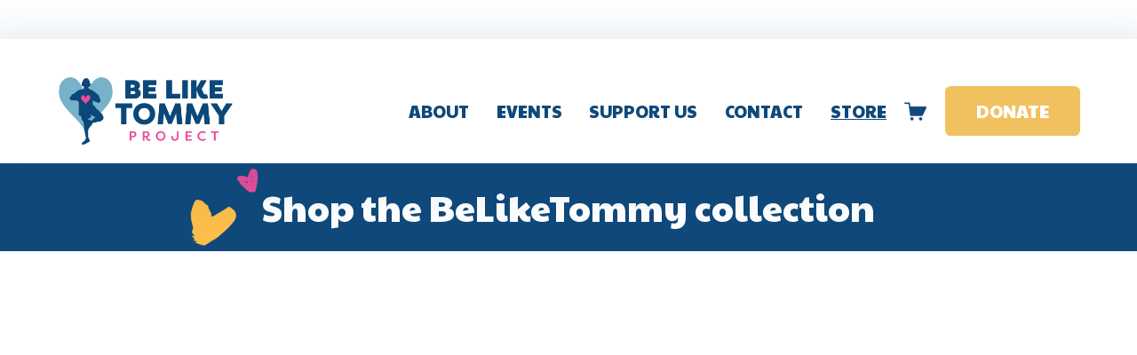

--- FILE ---
content_type: text/html;charset=utf-8
request_url: https://beliketommy.org/store?olsPage=cart
body_size: 59735
content:
<!doctype html>
<html xmlns:og="http://opengraphprotocol.org/schema/" xmlns:fb="http://www.facebook.com/2008/fbml" lang="en-US"  >
  <head>
    <meta http-equiv="X-UA-Compatible" content="IE=edge,chrome=1">
    <meta name="viewport" content="width=device-width, initial-scale=1">
    <!-- This is Squarespace. --><!-- beliketommy -->
<base href="">
<meta charset="utf-8" />
<title>Shop &mdash; BeLikeTommy Project</title>
<meta http-equiv="Accept-CH" content="Sec-CH-UA-Platform-Version, Sec-CH-UA-Model" /><link rel="icon" type="image/x-icon" media="(prefers-color-scheme: light)" href="https://images.squarespace-cdn.com/content/v1/66fc6baa2c25de37c7e10a2c/be97e07d-a66d-45c0-9d44-8a50f6babce8/favicon.ico?format=100w"/>
<link rel="icon" type="image/x-icon" media="(prefers-color-scheme: dark)" href="https://images.squarespace-cdn.com/content/v1/66fc6baa2c25de37c7e10a2c/7e257767-d73f-4d97-951f-91367b3aa035/favicon.ico?format=100w"/>
<link rel="canonical" href="https://beliketommy.org/store"/>
<meta property="og:site_name" content="BeLikeTommy Project"/>
<meta property="og:title" content="Shop &mdash; BeLikeTommy Project"/>
<meta property="og:url" content="https://beliketommy.org/store"/>
<meta property="og:type" content="website"/>
<meta itemprop="name" content="Shop — BeLikeTommy Project"/>
<meta itemprop="url" content="https://beliketommy.org/store"/>
<meta name="twitter:title" content="Shop — BeLikeTommy Project"/>
<meta name="twitter:url" content="https://beliketommy.org/store"/>
<meta name="twitter:card" content="summary"/>
<meta name="description" content="" />
<link rel="preconnect" href="https://images.squarespace-cdn.com">
<link rel="preconnect" href="https://use.typekit.net" crossorigin>
<link rel="preconnect" href="https://p.typekit.net" crossorigin>
<script type="text/javascript" src="//use.typekit.net/ik/Nj5kAuQaLtTdyvsBhPtvWKK89Pil7JxOX8IUiqL1A9Mfeq9JXnX1IyvhF2jtFRZLFRZcjDZKjAIkjDJuZe9DFhwaZQI3jQ4Re6MKfcl8SeU8SKuDieb7fbKPQsMMeM96MTMgr5x_36j.js" async fetchpriority="high" onload="try{Typekit.load();}catch(e){} document.documentElement.classList.remove('wf-loading');"></script>
<script>document.documentElement.classList.add('wf-loading')</script>
<style>@keyframes fonts-loading { 0%, 99% { color: transparent; } } html.wf-loading * { animation: fonts-loading 3s; }</style>
<link rel="preconnect" href="https://fonts.gstatic.com" crossorigin>
<link rel="stylesheet" href="https://fonts.googleapis.com/css2?family=Paytone+One:ital,wght@0,400&family=Caveat+Brush:ital,wght@0,400&family=Gabarito:ital,wght@0,400;0,600;0,700"><script type="text/javascript" crossorigin="anonymous" defer="true" nomodule="nomodule" src="//assets.squarespace.com/@sqs/polyfiller/1.6/legacy.js"></script>
<script type="text/javascript" crossorigin="anonymous" defer="true" src="//assets.squarespace.com/@sqs/polyfiller/1.6/modern.js"></script>
<script type="text/javascript">SQUARESPACE_ROLLUPS = {};</script>
<script>(function(rollups, name) { if (!rollups[name]) { rollups[name] = {}; } rollups[name].js = ["//assets.squarespace.com/universal/scripts-compressed/extract-css-runtime-c5774f864f44cefb-min.en-US.js"]; })(SQUARESPACE_ROLLUPS, 'squarespace-extract_css_runtime');</script>
<script crossorigin="anonymous" src="//assets.squarespace.com/universal/scripts-compressed/extract-css-runtime-c5774f864f44cefb-min.en-US.js" defer ></script><script>(function(rollups, name) { if (!rollups[name]) { rollups[name] = {}; } rollups[name].js = ["//assets.squarespace.com/universal/scripts-compressed/extract-css-moment-js-vendor-6f2a1f6ec9a41489-min.en-US.js"]; })(SQUARESPACE_ROLLUPS, 'squarespace-extract_css_moment_js_vendor');</script>
<script crossorigin="anonymous" src="//assets.squarespace.com/universal/scripts-compressed/extract-css-moment-js-vendor-6f2a1f6ec9a41489-min.en-US.js" defer ></script><script>(function(rollups, name) { if (!rollups[name]) { rollups[name] = {}; } rollups[name].js = ["//assets.squarespace.com/universal/scripts-compressed/cldr-resource-pack-22ed584d99d9b83d-min.en-US.js"]; })(SQUARESPACE_ROLLUPS, 'squarespace-cldr_resource_pack');</script>
<script crossorigin="anonymous" src="//assets.squarespace.com/universal/scripts-compressed/cldr-resource-pack-22ed584d99d9b83d-min.en-US.js" defer ></script><script>(function(rollups, name) { if (!rollups[name]) { rollups[name] = {}; } rollups[name].js = ["//assets.squarespace.com/universal/scripts-compressed/common-vendors-stable-fbd854d40b0804b7-min.en-US.js"]; })(SQUARESPACE_ROLLUPS, 'squarespace-common_vendors_stable');</script>
<script crossorigin="anonymous" src="//assets.squarespace.com/universal/scripts-compressed/common-vendors-stable-fbd854d40b0804b7-min.en-US.js" defer ></script><script>(function(rollups, name) { if (!rollups[name]) { rollups[name] = {}; } rollups[name].js = ["//assets.squarespace.com/universal/scripts-compressed/common-vendors-7052b75402b03b15-min.en-US.js"]; })(SQUARESPACE_ROLLUPS, 'squarespace-common_vendors');</script>
<script crossorigin="anonymous" src="//assets.squarespace.com/universal/scripts-compressed/common-vendors-7052b75402b03b15-min.en-US.js" defer ></script><script>(function(rollups, name) { if (!rollups[name]) { rollups[name] = {}; } rollups[name].js = ["//assets.squarespace.com/universal/scripts-compressed/common-464a82bb0c34f132-min.en-US.js"]; })(SQUARESPACE_ROLLUPS, 'squarespace-common');</script>
<script crossorigin="anonymous" src="//assets.squarespace.com/universal/scripts-compressed/common-464a82bb0c34f132-min.en-US.js" defer ></script><script>(function(rollups, name) { if (!rollups[name]) { rollups[name] = {}; } rollups[name].js = ["//assets.squarespace.com/universal/scripts-compressed/commerce-7b88809b6d017dc2-min.en-US.js"]; })(SQUARESPACE_ROLLUPS, 'squarespace-commerce');</script>
<script crossorigin="anonymous" src="//assets.squarespace.com/universal/scripts-compressed/commerce-7b88809b6d017dc2-min.en-US.js" defer ></script><script>(function(rollups, name) { if (!rollups[name]) { rollups[name] = {}; } rollups[name].css = ["//assets.squarespace.com/universal/styles-compressed/commerce-83c2ba8ee275c4af-min.en-US.css"]; })(SQUARESPACE_ROLLUPS, 'squarespace-commerce');</script>
<link rel="stylesheet" type="text/css" href="//assets.squarespace.com/universal/styles-compressed/commerce-83c2ba8ee275c4af-min.en-US.css"><script>(function(rollups, name) { if (!rollups[name]) { rollups[name] = {}; } rollups[name].js = ["//assets.squarespace.com/universal/scripts-compressed/user-account-core-1b2bcf21f9531ec4-min.en-US.js"]; })(SQUARESPACE_ROLLUPS, 'squarespace-user_account_core');</script>
<script crossorigin="anonymous" src="//assets.squarespace.com/universal/scripts-compressed/user-account-core-1b2bcf21f9531ec4-min.en-US.js" defer ></script><script>(function(rollups, name) { if (!rollups[name]) { rollups[name] = {}; } rollups[name].css = ["//assets.squarespace.com/universal/styles-compressed/user-account-core-70c8115da1e1c15c-min.en-US.css"]; })(SQUARESPACE_ROLLUPS, 'squarespace-user_account_core');</script>
<link rel="stylesheet" type="text/css" href="//assets.squarespace.com/universal/styles-compressed/user-account-core-70c8115da1e1c15c-min.en-US.css"><script>(function(rollups, name) { if (!rollups[name]) { rollups[name] = {}; } rollups[name].js = ["//assets.squarespace.com/universal/scripts-compressed/performance-ad9e27deecfccdcd-min.en-US.js"]; })(SQUARESPACE_ROLLUPS, 'squarespace-performance');</script>
<script crossorigin="anonymous" src="//assets.squarespace.com/universal/scripts-compressed/performance-ad9e27deecfccdcd-min.en-US.js" defer ></script><script data-name="static-context">Static = window.Static || {}; Static.SQUARESPACE_CONTEXT = {"betaFeatureFlags":["enable_form_submission_trigger","new_stacked_index","marketing_landing_page","modernized-pdp-m2-enabled","scripts_defer","member_areas_feature","i18n_beta_website_locales","campaigns_thumbnail_layout","commerce-product-forms-rendering","campaigns_import_discounts","override_block_styles","campaigns_merch_state","campaigns_discount_section_in_blasts","campaigns_discount_section_in_automations","section-sdk-plp-list-view-atc-button-enabled","contacts_and_campaigns_redesign","marketing_automations","supports_versioned_template_assets","campaigns_new_image_layout_picker","nested_categories"],"facebookAppId":"314192535267336","facebookApiVersion":"v6.0","rollups":{"squarespace-announcement-bar":{"js":"//assets.squarespace.com/universal/scripts-compressed/announcement-bar-cbedc76c6324797f-min.en-US.js"},"squarespace-audio-player":{"css":"//assets.squarespace.com/universal/styles-compressed/audio-player-b05f5197a871c566-min.en-US.css","js":"//assets.squarespace.com/universal/scripts-compressed/audio-player-da2700baaad04b07-min.en-US.js"},"squarespace-blog-collection-list":{"css":"//assets.squarespace.com/universal/styles-compressed/blog-collection-list-b4046463b72f34e2-min.en-US.css","js":"//assets.squarespace.com/universal/scripts-compressed/blog-collection-list-f78db80fc1cd6fce-min.en-US.js"},"squarespace-calendar-block-renderer":{"css":"//assets.squarespace.com/universal/styles-compressed/calendar-block-renderer-b72d08ba4421f5a0-min.en-US.css","js":"//assets.squarespace.com/universal/scripts-compressed/calendar-block-renderer-867a1d519964ab77-min.en-US.js"},"squarespace-chartjs-helpers":{"css":"//assets.squarespace.com/universal/styles-compressed/chartjs-helpers-96b256171ee039c1-min.en-US.css","js":"//assets.squarespace.com/universal/scripts-compressed/chartjs-helpers-4fd57f343946d08e-min.en-US.js"},"squarespace-comments":{"css":"//assets.squarespace.com/universal/styles-compressed/comments-621cedd89299c26d-min.en-US.css","js":"//assets.squarespace.com/universal/scripts-compressed/comments-cc444fae3fead46c-min.en-US.js"},"squarespace-custom-css-popup":{"css":"//assets.squarespace.com/universal/styles-compressed/custom-css-popup-2521e9fac704ef13-min.en-US.css","js":"//assets.squarespace.com/universal/scripts-compressed/custom-css-popup-a8c3b9321145de8d-min.en-US.js"},"squarespace-dialog":{"css":"//assets.squarespace.com/universal/styles-compressed/dialog-f9093f2d526b94df-min.en-US.css","js":"//assets.squarespace.com/universal/scripts-compressed/dialog-45f2a86bb0fad8dc-min.en-US.js"},"squarespace-events-collection":{"css":"//assets.squarespace.com/universal/styles-compressed/events-collection-b72d08ba4421f5a0-min.en-US.css","js":"//assets.squarespace.com/universal/scripts-compressed/events-collection-14cfd7ddff021d8b-min.en-US.js"},"squarespace-form-rendering-utils":{"js":"//assets.squarespace.com/universal/scripts-compressed/form-rendering-utils-2823e76ff925bfc2-min.en-US.js"},"squarespace-forms":{"css":"//assets.squarespace.com/universal/styles-compressed/forms-0afd3c6ac30bbab1-min.en-US.css","js":"//assets.squarespace.com/universal/scripts-compressed/forms-9b71770e3caa3dc7-min.en-US.js"},"squarespace-gallery-collection-list":{"css":"//assets.squarespace.com/universal/styles-compressed/gallery-collection-list-b4046463b72f34e2-min.en-US.css","js":"//assets.squarespace.com/universal/scripts-compressed/gallery-collection-list-07747667a3187b76-min.en-US.js"},"squarespace-image-zoom":{"css":"//assets.squarespace.com/universal/styles-compressed/image-zoom-b4046463b72f34e2-min.en-US.css","js":"//assets.squarespace.com/universal/scripts-compressed/image-zoom-60c18dc5f8f599ea-min.en-US.js"},"squarespace-pinterest":{"css":"//assets.squarespace.com/universal/styles-compressed/pinterest-b4046463b72f34e2-min.en-US.css","js":"//assets.squarespace.com/universal/scripts-compressed/pinterest-11a90aa8ae197c86-min.en-US.js"},"squarespace-popup-overlay":{"css":"//assets.squarespace.com/universal/styles-compressed/popup-overlay-b742b752f5880972-min.en-US.css","js":"//assets.squarespace.com/universal/scripts-compressed/popup-overlay-2b60d0db5b93df47-min.en-US.js"},"squarespace-product-quick-view":{"css":"//assets.squarespace.com/universal/styles-compressed/product-quick-view-38b079e24749700e-min.en-US.css","js":"//assets.squarespace.com/universal/scripts-compressed/product-quick-view-92a3774035ca7328-min.en-US.js"},"squarespace-products-collection-item-v2":{"css":"//assets.squarespace.com/universal/styles-compressed/products-collection-item-v2-b4046463b72f34e2-min.en-US.css","js":"//assets.squarespace.com/universal/scripts-compressed/products-collection-item-v2-e3a3f101748fca6e-min.en-US.js"},"squarespace-products-collection-list-v2":{"css":"//assets.squarespace.com/universal/styles-compressed/products-collection-list-v2-b4046463b72f34e2-min.en-US.css","js":"//assets.squarespace.com/universal/scripts-compressed/products-collection-list-v2-eedc544f4cc56af4-min.en-US.js"},"squarespace-search-page":{"css":"//assets.squarespace.com/universal/styles-compressed/search-page-90a67fc09b9b32c6-min.en-US.css","js":"//assets.squarespace.com/universal/scripts-compressed/search-page-e64261438cc72da8-min.en-US.js"},"squarespace-search-preview":{"js":"//assets.squarespace.com/universal/scripts-compressed/search-preview-5d7891e0abe27f45-min.en-US.js"},"squarespace-simple-liking":{"css":"//assets.squarespace.com/universal/styles-compressed/simple-liking-701bf8bbc05ec6aa-min.en-US.css","js":"//assets.squarespace.com/universal/scripts-compressed/simple-liking-c63bf8989a1c119a-min.en-US.js"},"squarespace-social-buttons":{"css":"//assets.squarespace.com/universal/styles-compressed/social-buttons-95032e5fa98e47a5-min.en-US.css","js":"//assets.squarespace.com/universal/scripts-compressed/social-buttons-0839ae7d1715ddd3-min.en-US.js"},"squarespace-tourdates":{"css":"//assets.squarespace.com/universal/styles-compressed/tourdates-b4046463b72f34e2-min.en-US.css","js":"//assets.squarespace.com/universal/scripts-compressed/tourdates-3d0769ff3268f527-min.en-US.js"},"squarespace-website-overlays-manager":{"css":"//assets.squarespace.com/universal/styles-compressed/website-overlays-manager-07ea5a4e004e6710-min.en-US.css","js":"//assets.squarespace.com/universal/scripts-compressed/website-overlays-manager-532fc21fb15f0ba1-min.en-US.js"}},"pageType":1,"website":{"id":"66fc6baa2c25de37c7e10a2c","identifier":"beliketommy","websiteType":4,"contentModifiedOn":1764598594766,"cloneable":false,"hasBeenCloneable":false,"siteStatus":{},"language":"en-US","translationLocale":"en-US","formattingLocale":"en-US","timeZone":"America/Chicago","machineTimeZoneOffset":-21600000,"timeZoneOffset":-21600000,"timeZoneAbbr":"CST","siteTitle":"BeLikeTommy Project","fullSiteTitle":"Shop \u2014 BeLikeTommy Project","siteDescription":"","location":{},"logoImageId":"685eef231eff5f689758713d","shareButtonOptions":{"4":true,"3":true,"2":true,"8":true,"1":true,"6":true,"7":true},"logoImageUrl":"//images.squarespace-cdn.com/content/v1/66fc6baa2c25de37c7e10a2c/f5804ff9-d368-4e55-b816-3ab3fc227ea8/BeLikeTommy_PrimaryLogo.png","authenticUrl":"https://beliketommy.org","internalUrl":"https://beliketommy.squarespace.com","baseUrl":"https://beliketommy.org","primaryDomain":"beliketommy.org","sslSetting":3,"isHstsEnabled":true,"socialAccounts":[{"serviceId":60,"screenname":"Facebook","addedOn":1751057048444,"profileUrl":"https://www.facebook.com/beliketommy","iconEnabled":true,"serviceName":"facebook-unauth"},{"serviceId":64,"screenname":"Instagram","addedOn":1751057059915,"profileUrl":"https://www.instagram.com/beliketommyproject/","iconEnabled":true,"serviceName":"instagram-unauth"},{"serviceId":69,"screenname":"YouTube","addedOn":1751057068442,"profileUrl":"https://www.youtube.com/@beliketommyproject","iconEnabled":true,"serviceName":"youtube-unauth"}],"typekitId":"","statsMigrated":false,"imageMetadataProcessingEnabled":false,"screenshotId":"6bf27847d6d8960dc37aa3357d884da4f646ac44fcd6f5cfe6cfbda3f3bf94ad","captchaSettings":{"enabledForDonations":false},"showOwnerLogin":false},"websiteSettings":{"id":"66fc6bab2c25de37c7e10a30","websiteId":"66fc6baa2c25de37c7e10a2c","subjects":[],"country":"US","state":"MN","simpleLikingEnabled":true,"mobileInfoBarSettings":{"isContactEmailEnabled":false,"isContactPhoneNumberEnabled":false,"isLocationEnabled":false,"isBusinessHoursEnabled":false},"announcementBarSettings":{"style":2,"text":"<p data-rte-preserve-empty=\"true\" style=\"white-space:pre-wrap;\"><strong>Check out the BeLikeTommy Project Store!</strong></p>","clickthroughUrl":{"url":"/store","newWindow":false}},"commentLikesAllowed":true,"commentAnonAllowed":true,"commentThreaded":true,"commentApprovalRequired":false,"commentAvatarsOn":true,"commentSortType":2,"commentFlagThreshold":0,"commentFlagsAllowed":true,"commentEnableByDefault":true,"commentDisableAfterDaysDefault":0,"disqusShortname":"","commentsEnabled":false,"businessHours":{},"storeSettings":{"returnPolicy":null,"termsOfService":null,"privacyPolicy":null,"expressCheckout":false,"continueShoppingLinkUrl":"/","useLightCart":false,"showNoteField":false,"shippingCountryDefaultValue":"US","billToShippingDefaultValue":false,"showShippingPhoneNumber":true,"isShippingPhoneRequired":false,"showBillingPhoneNumber":true,"isBillingPhoneRequired":false,"currenciesSupported":["USD","CAD","GBP","AUD","EUR","CHF","NOK","SEK","DKK","NZD","SGD","MXN","HKD","CZK","ILS","MYR","RUB","PHP","PLN","THB","BRL","ARS","COP","IDR","INR","JPY","ZAR"],"defaultCurrency":"USD","selectedCurrency":"USD","measurementStandard":1,"showCustomCheckoutForm":false,"checkoutPageMarketingOptInEnabled":true,"enableMailingListOptInByDefault":false,"sameAsRetailLocation":false,"merchandisingSettings":{"scarcityEnabledOnProductItems":false,"scarcityEnabledOnProductBlocks":false,"scarcityMessageType":"DEFAULT_SCARCITY_MESSAGE","scarcityThreshold":10,"multipleQuantityAllowedForServices":false,"restockNotificationsEnabled":false,"restockNotificationsMailingListSignUpEnabled":false,"relatedProductsEnabled":true,"relatedProductsOrdering":"random","customSoldOutText":"Sold Out","soldOutVariantsDropdownDisabled":false,"productComposerOptedIn":false,"productComposerABTestOptedOut":false,"productReviewsEnabled":false,"displayNativeProductReviewsEnabled":false,"displayImportedProductReviewsEnabled":false,"productReviewsDisplayScope":"ALL_REVIEWS","productReviewsMerchantEmailEnabled":false,"hasOptedToCollectNativeReviews":false},"minimumOrderSubtotalEnabled":false,"minimumOrderSubtotal":{"currency":"USD","value":"0.00"},"addToCartConfirmationType":2,"isLive":true,"multipleQuantityAllowedForServices":false},"useEscapeKeyToLogin":false,"ssBadgeType":1,"ssBadgePosition":4,"ssBadgeVisibility":1,"ssBadgeDevices":1,"pinterestOverlayOptions":{"mode":"disabled"},"userAccountsSettings":{"loginAllowed":true,"signupAllowed":true}},"cookieSettings":{"isCookieBannerEnabled":true,"isRestrictiveCookiePolicyEnabled":true,"cookieBannerText":"<p data-rte-preserve-empty=\"true\" style=\"white-space:pre-wrap;\">We use cookies to give you the best experience on our site and to help spread kindness more efficiently. By staying on our site, you agree to our use of cookies (not the chocolate chip kind, unfortunately). \uD83D\uDC9B</p>","cookieBannerThemeName":"light-bold","cookieBannerPosition":"BOTTOM","cookieBannerCtaText":"Accept all","cookieBannerAcceptType":"OPT_IN","cookieBannerOptOutCtaText":"Decline all","cookieBannerHasOptOut":false,"cookieBannerHasManageCookies":true,"cookieBannerManageCookiesLabel":"Manage cookies","cookieBannerSavedPreferencesText":"Cookie Preferences","cookieBannerSavedPreferencesLayout":"PILL"},"websiteCloneable":false,"collection":{"title":"STORE","id":"6793dde02d1fef25180dbfe7","fullUrl":"/store","type":13,"permissionType":1},"subscribed":false,"appDomain":"squarespace.com","templateTweakable":true,"tweakJSON":{"form-use-theme-colors":"true","header-logo-height":"80px","header-mobile-logo-max-height":"65px","header-vert-padding":"1.5vw","header-width":"Full","maxPageWidth":"1572px","mobile-header-vert-padding":"5.2vw","pagePadding":"5vw","tweak-blog-alternating-side-by-side-image-aspect-ratio":"1:1 Square","tweak-blog-alternating-side-by-side-image-spacing":"6%","tweak-blog-alternating-side-by-side-meta-spacing":"20px","tweak-blog-alternating-side-by-side-primary-meta":"Categories","tweak-blog-alternating-side-by-side-read-more-spacing":"20px","tweak-blog-alternating-side-by-side-secondary-meta":"Date","tweak-blog-basic-grid-columns":"2","tweak-blog-basic-grid-image-aspect-ratio":"3:2 Standard","tweak-blog-basic-grid-image-spacing":"50px","tweak-blog-basic-grid-meta-spacing":"37px","tweak-blog-basic-grid-primary-meta":"Categories","tweak-blog-basic-grid-read-more-spacing":"37px","tweak-blog-basic-grid-secondary-meta":"Date","tweak-blog-item-custom-width":"75","tweak-blog-item-show-author-profile":"false","tweak-blog-item-width":"Narrow","tweak-blog-masonry-columns":"3","tweak-blog-masonry-horizontal-spacing":"50px","tweak-blog-masonry-image-spacing":"20px","tweak-blog-masonry-meta-spacing":"20px","tweak-blog-masonry-primary-meta":"Categories","tweak-blog-masonry-read-more-spacing":"20px","tweak-blog-masonry-secondary-meta":"Date","tweak-blog-masonry-vertical-spacing":"30px","tweak-blog-side-by-side-image-aspect-ratio":"1:1 Square","tweak-blog-side-by-side-image-spacing":"6%","tweak-blog-side-by-side-meta-spacing":"20px","tweak-blog-side-by-side-primary-meta":"Categories","tweak-blog-side-by-side-read-more-spacing":"20px","tweak-blog-side-by-side-secondary-meta":"Date","tweak-blog-single-column-image-spacing":"50px","tweak-blog-single-column-meta-spacing":"30px","tweak-blog-single-column-primary-meta":"Categories","tweak-blog-single-column-read-more-spacing":"30px","tweak-blog-single-column-secondary-meta":"Date","tweak-events-stacked-show-thumbnails":"true","tweak-events-stacked-thumbnail-size":"3:2 Standard","tweak-fixed-header":"false","tweak-fixed-header-style":"Basic","tweak-global-animations-animation-curve":"ease","tweak-global-animations-animation-delay":"1.0s","tweak-global-animations-animation-duration":"0.65s","tweak-global-animations-animation-style":"fade","tweak-global-animations-animation-type":"flex","tweak-global-animations-complexity-level":"detailed","tweak-global-animations-enabled":"true","tweak-portfolio-grid-basic-custom-height":"50","tweak-portfolio-grid-overlay-custom-height":"50","tweak-portfolio-hover-follow-acceleration":"10%","tweak-portfolio-hover-follow-animation-duration":"Medium","tweak-portfolio-hover-follow-animation-type":"Fade","tweak-portfolio-hover-follow-delimiter":"Forward Slash","tweak-portfolio-hover-follow-front":"false","tweak-portfolio-hover-follow-layout":"Inline","tweak-portfolio-hover-follow-size":"75","tweak-portfolio-hover-follow-text-spacing-x":"1.5","tweak-portfolio-hover-follow-text-spacing-y":"1.5","tweak-portfolio-hover-static-animation-duration":"Medium","tweak-portfolio-hover-static-animation-type":"Scale Up","tweak-portfolio-hover-static-delimiter":"Forward Slash","tweak-portfolio-hover-static-front":"false","tweak-portfolio-hover-static-layout":"Stacked","tweak-portfolio-hover-static-size":"75","tweak-portfolio-hover-static-text-spacing-x":"1.5","tweak-portfolio-hover-static-text-spacing-y":"1.5","tweak-portfolio-index-background-animation-duration":"Medium","tweak-portfolio-index-background-animation-type":"Fade","tweak-portfolio-index-background-custom-height":"50","tweak-portfolio-index-background-delimiter":"None","tweak-portfolio-index-background-height":"Large","tweak-portfolio-index-background-horizontal-alignment":"Center","tweak-portfolio-index-background-link-format":"Stacked","tweak-portfolio-index-background-persist":"false","tweak-portfolio-index-background-vertical-alignment":"Middle","tweak-portfolio-index-background-width":"Full","tweak-product-basic-item-click-action":"None","tweak-product-basic-item-gallery-aspect-ratio":"3:4 Three-Four (Vertical)","tweak-product-basic-item-gallery-design":"Slideshow","tweak-product-basic-item-gallery-width":"50%","tweak-product-basic-item-hover-action":"None","tweak-product-basic-item-image-spacing":"2vw","tweak-product-basic-item-image-zoom-factor":"2","tweak-product-basic-item-product-variant-display":"Dropdown","tweak-product-basic-item-thumbnail-placement":"Side","tweak-product-basic-item-variant-picker-layout":"Dropdowns","tweak-products-add-to-cart-button":"false","tweak-products-columns":"2","tweak-products-gutter-column":"2vw","tweak-products-gutter-row":"2vw","tweak-products-header-text-alignment":"Middle","tweak-products-image-aspect-ratio":"1:1 Square","tweak-products-image-text-spacing":"0.5vw","tweak-products-mobile-columns":"1","tweak-products-text-alignment":"Left","tweak-products-width":"Full","tweak-transparent-header":"false"},"templateId":"5c5a519771c10ba3470d8101","templateVersion":"7.1","pageFeatures":[1,2,4],"gmRenderKey":"QUl6YVN5Q0JUUk9xNkx1dkZfSUUxcjQ2LVQ0QWVUU1YtMGQ3bXk4","templateScriptsRootUrl":"https://static1.squarespace.com/static/vta/5c5a519771c10ba3470d8101/scripts/","impersonatedSession":false,"tzData":{"zones":[[-360,"US","C%sT",null]],"rules":{"US":[[1967,2006,null,"Oct","lastSun","2:00","0","S"],[1987,2006,null,"Apr","Sun>=1","2:00","1:00","D"],[2007,"max",null,"Mar","Sun>=8","2:00","1:00","D"],[2007,"max",null,"Nov","Sun>=1","2:00","0","S"]]}},"showAnnouncementBar":true,"recaptchaEnterpriseContext":{"recaptchaEnterpriseSiteKey":"6LdDFQwjAAAAAPigEvvPgEVbb7QBm-TkVJdDTlAv"},"i18nContext":{"timeZoneData":{"id":"America/Chicago","name":"Central Time"}},"env":"PRODUCTION","visitorFormContext":{"formFieldFormats":{"countries":[{"name":"Afghanistan","code":"AF","phoneCode":"+93"},{"name":"\u00C5land Islands","code":"AX","phoneCode":"+358"},{"name":"Albania","code":"AL","phoneCode":"+355"},{"name":"Algeria","code":"DZ","phoneCode":"+213"},{"name":"American Samoa","code":"AS","phoneCode":"+1"},{"name":"Andorra","code":"AD","phoneCode":"+376"},{"name":"Angola","code":"AO","phoneCode":"+244"},{"name":"Anguilla","code":"AI","phoneCode":"+1"},{"name":"Antigua & Barbuda","code":"AG","phoneCode":"+1"},{"name":"Argentina","code":"AR","phoneCode":"+54"},{"name":"Armenia","code":"AM","phoneCode":"+374"},{"name":"Aruba","code":"AW","phoneCode":"+297"},{"name":"Ascension Island","code":"AC","phoneCode":"+247"},{"name":"Australia","code":"AU","phoneCode":"+61"},{"name":"Austria","code":"AT","phoneCode":"+43"},{"name":"Azerbaijan","code":"AZ","phoneCode":"+994"},{"name":"Bahamas","code":"BS","phoneCode":"+1"},{"name":"Bahrain","code":"BH","phoneCode":"+973"},{"name":"Bangladesh","code":"BD","phoneCode":"+880"},{"name":"Barbados","code":"BB","phoneCode":"+1"},{"name":"Belarus","code":"BY","phoneCode":"+375"},{"name":"Belgium","code":"BE","phoneCode":"+32"},{"name":"Belize","code":"BZ","phoneCode":"+501"},{"name":"Benin","code":"BJ","phoneCode":"+229"},{"name":"Bermuda","code":"BM","phoneCode":"+1"},{"name":"Bhutan","code":"BT","phoneCode":"+975"},{"name":"Bolivia","code":"BO","phoneCode":"+591"},{"name":"Bosnia & Herzegovina","code":"BA","phoneCode":"+387"},{"name":"Botswana","code":"BW","phoneCode":"+267"},{"name":"Brazil","code":"BR","phoneCode":"+55"},{"name":"British Indian Ocean Territory","code":"IO","phoneCode":"+246"},{"name":"British Virgin Islands","code":"VG","phoneCode":"+1"},{"name":"Brunei","code":"BN","phoneCode":"+673"},{"name":"Bulgaria","code":"BG","phoneCode":"+359"},{"name":"Burkina Faso","code":"BF","phoneCode":"+226"},{"name":"Burundi","code":"BI","phoneCode":"+257"},{"name":"Cambodia","code":"KH","phoneCode":"+855"},{"name":"Cameroon","code":"CM","phoneCode":"+237"},{"name":"Canada","code":"CA","phoneCode":"+1"},{"name":"Cape Verde","code":"CV","phoneCode":"+238"},{"name":"Caribbean Netherlands","code":"BQ","phoneCode":"+599"},{"name":"Cayman Islands","code":"KY","phoneCode":"+1"},{"name":"Central African Republic","code":"CF","phoneCode":"+236"},{"name":"Chad","code":"TD","phoneCode":"+235"},{"name":"Chile","code":"CL","phoneCode":"+56"},{"name":"China","code":"CN","phoneCode":"+86"},{"name":"Christmas Island","code":"CX","phoneCode":"+61"},{"name":"Cocos (Keeling) Islands","code":"CC","phoneCode":"+61"},{"name":"Colombia","code":"CO","phoneCode":"+57"},{"name":"Comoros","code":"KM","phoneCode":"+269"},{"name":"Congo - Brazzaville","code":"CG","phoneCode":"+242"},{"name":"Congo - Kinshasa","code":"CD","phoneCode":"+243"},{"name":"Cook Islands","code":"CK","phoneCode":"+682"},{"name":"Costa Rica","code":"CR","phoneCode":"+506"},{"name":"C\u00F4te d\u2019Ivoire","code":"CI","phoneCode":"+225"},{"name":"Croatia","code":"HR","phoneCode":"+385"},{"name":"Cuba","code":"CU","phoneCode":"+53"},{"name":"Cura\u00E7ao","code":"CW","phoneCode":"+599"},{"name":"Cyprus","code":"CY","phoneCode":"+357"},{"name":"Czechia","code":"CZ","phoneCode":"+420"},{"name":"Denmark","code":"DK","phoneCode":"+45"},{"name":"Djibouti","code":"DJ","phoneCode":"+253"},{"name":"Dominica","code":"DM","phoneCode":"+1"},{"name":"Dominican Republic","code":"DO","phoneCode":"+1"},{"name":"Ecuador","code":"EC","phoneCode":"+593"},{"name":"Egypt","code":"EG","phoneCode":"+20"},{"name":"El Salvador","code":"SV","phoneCode":"+503"},{"name":"Equatorial Guinea","code":"GQ","phoneCode":"+240"},{"name":"Eritrea","code":"ER","phoneCode":"+291"},{"name":"Estonia","code":"EE","phoneCode":"+372"},{"name":"Eswatini","code":"SZ","phoneCode":"+268"},{"name":"Ethiopia","code":"ET","phoneCode":"+251"},{"name":"Falkland Islands","code":"FK","phoneCode":"+500"},{"name":"Faroe Islands","code":"FO","phoneCode":"+298"},{"name":"Fiji","code":"FJ","phoneCode":"+679"},{"name":"Finland","code":"FI","phoneCode":"+358"},{"name":"France","code":"FR","phoneCode":"+33"},{"name":"French Guiana","code":"GF","phoneCode":"+594"},{"name":"French Polynesia","code":"PF","phoneCode":"+689"},{"name":"Gabon","code":"GA","phoneCode":"+241"},{"name":"Gambia","code":"GM","phoneCode":"+220"},{"name":"Georgia","code":"GE","phoneCode":"+995"},{"name":"Germany","code":"DE","phoneCode":"+49"},{"name":"Ghana","code":"GH","phoneCode":"+233"},{"name":"Gibraltar","code":"GI","phoneCode":"+350"},{"name":"Greece","code":"GR","phoneCode":"+30"},{"name":"Greenland","code":"GL","phoneCode":"+299"},{"name":"Grenada","code":"GD","phoneCode":"+1"},{"name":"Guadeloupe","code":"GP","phoneCode":"+590"},{"name":"Guam","code":"GU","phoneCode":"+1"},{"name":"Guatemala","code":"GT","phoneCode":"+502"},{"name":"Guernsey","code":"GG","phoneCode":"+44"},{"name":"Guinea","code":"GN","phoneCode":"+224"},{"name":"Guinea-Bissau","code":"GW","phoneCode":"+245"},{"name":"Guyana","code":"GY","phoneCode":"+592"},{"name":"Haiti","code":"HT","phoneCode":"+509"},{"name":"Honduras","code":"HN","phoneCode":"+504"},{"name":"Hong Kong SAR China","code":"HK","phoneCode":"+852"},{"name":"Hungary","code":"HU","phoneCode":"+36"},{"name":"Iceland","code":"IS","phoneCode":"+354"},{"name":"India","code":"IN","phoneCode":"+91"},{"name":"Indonesia","code":"ID","phoneCode":"+62"},{"name":"Iran","code":"IR","phoneCode":"+98"},{"name":"Iraq","code":"IQ","phoneCode":"+964"},{"name":"Ireland","code":"IE","phoneCode":"+353"},{"name":"Isle of Man","code":"IM","phoneCode":"+44"},{"name":"Israel","code":"IL","phoneCode":"+972"},{"name":"Italy","code":"IT","phoneCode":"+39"},{"name":"Jamaica","code":"JM","phoneCode":"+1"},{"name":"Japan","code":"JP","phoneCode":"+81"},{"name":"Jersey","code":"JE","phoneCode":"+44"},{"name":"Jordan","code":"JO","phoneCode":"+962"},{"name":"Kazakhstan","code":"KZ","phoneCode":"+7"},{"name":"Kenya","code":"KE","phoneCode":"+254"},{"name":"Kiribati","code":"KI","phoneCode":"+686"},{"name":"Kosovo","code":"XK","phoneCode":"+383"},{"name":"Kuwait","code":"KW","phoneCode":"+965"},{"name":"Kyrgyzstan","code":"KG","phoneCode":"+996"},{"name":"Laos","code":"LA","phoneCode":"+856"},{"name":"Latvia","code":"LV","phoneCode":"+371"},{"name":"Lebanon","code":"LB","phoneCode":"+961"},{"name":"Lesotho","code":"LS","phoneCode":"+266"},{"name":"Liberia","code":"LR","phoneCode":"+231"},{"name":"Libya","code":"LY","phoneCode":"+218"},{"name":"Liechtenstein","code":"LI","phoneCode":"+423"},{"name":"Lithuania","code":"LT","phoneCode":"+370"},{"name":"Luxembourg","code":"LU","phoneCode":"+352"},{"name":"Macao SAR China","code":"MO","phoneCode":"+853"},{"name":"Madagascar","code":"MG","phoneCode":"+261"},{"name":"Malawi","code":"MW","phoneCode":"+265"},{"name":"Malaysia","code":"MY","phoneCode":"+60"},{"name":"Maldives","code":"MV","phoneCode":"+960"},{"name":"Mali","code":"ML","phoneCode":"+223"},{"name":"Malta","code":"MT","phoneCode":"+356"},{"name":"Marshall Islands","code":"MH","phoneCode":"+692"},{"name":"Martinique","code":"MQ","phoneCode":"+596"},{"name":"Mauritania","code":"MR","phoneCode":"+222"},{"name":"Mauritius","code":"MU","phoneCode":"+230"},{"name":"Mayotte","code":"YT","phoneCode":"+262"},{"name":"Mexico","code":"MX","phoneCode":"+52"},{"name":"Micronesia","code":"FM","phoneCode":"+691"},{"name":"Moldova","code":"MD","phoneCode":"+373"},{"name":"Monaco","code":"MC","phoneCode":"+377"},{"name":"Mongolia","code":"MN","phoneCode":"+976"},{"name":"Montenegro","code":"ME","phoneCode":"+382"},{"name":"Montserrat","code":"MS","phoneCode":"+1"},{"name":"Morocco","code":"MA","phoneCode":"+212"},{"name":"Mozambique","code":"MZ","phoneCode":"+258"},{"name":"Myanmar (Burma)","code":"MM","phoneCode":"+95"},{"name":"Namibia","code":"NA","phoneCode":"+264"},{"name":"Nauru","code":"NR","phoneCode":"+674"},{"name":"Nepal","code":"NP","phoneCode":"+977"},{"name":"Netherlands","code":"NL","phoneCode":"+31"},{"name":"New Caledonia","code":"NC","phoneCode":"+687"},{"name":"New Zealand","code":"NZ","phoneCode":"+64"},{"name":"Nicaragua","code":"NI","phoneCode":"+505"},{"name":"Niger","code":"NE","phoneCode":"+227"},{"name":"Nigeria","code":"NG","phoneCode":"+234"},{"name":"Niue","code":"NU","phoneCode":"+683"},{"name":"Norfolk Island","code":"NF","phoneCode":"+672"},{"name":"Northern Mariana Islands","code":"MP","phoneCode":"+1"},{"name":"North Korea","code":"KP","phoneCode":"+850"},{"name":"North Macedonia","code":"MK","phoneCode":"+389"},{"name":"Norway","code":"NO","phoneCode":"+47"},{"name":"Oman","code":"OM","phoneCode":"+968"},{"name":"Pakistan","code":"PK","phoneCode":"+92"},{"name":"Palau","code":"PW","phoneCode":"+680"},{"name":"Palestinian Territories","code":"PS","phoneCode":"+970"},{"name":"Panama","code":"PA","phoneCode":"+507"},{"name":"Papua New Guinea","code":"PG","phoneCode":"+675"},{"name":"Paraguay","code":"PY","phoneCode":"+595"},{"name":"Peru","code":"PE","phoneCode":"+51"},{"name":"Philippines","code":"PH","phoneCode":"+63"},{"name":"Poland","code":"PL","phoneCode":"+48"},{"name":"Portugal","code":"PT","phoneCode":"+351"},{"name":"Puerto Rico","code":"PR","phoneCode":"+1"},{"name":"Qatar","code":"QA","phoneCode":"+974"},{"name":"R\u00E9union","code":"RE","phoneCode":"+262"},{"name":"Romania","code":"RO","phoneCode":"+40"},{"name":"Russia","code":"RU","phoneCode":"+7"},{"name":"Rwanda","code":"RW","phoneCode":"+250"},{"name":"Samoa","code":"WS","phoneCode":"+685"},{"name":"San Marino","code":"SM","phoneCode":"+378"},{"name":"S\u00E3o Tom\u00E9 & Pr\u00EDncipe","code":"ST","phoneCode":"+239"},{"name":"Saudi Arabia","code":"SA","phoneCode":"+966"},{"name":"Senegal","code":"SN","phoneCode":"+221"},{"name":"Serbia","code":"RS","phoneCode":"+381"},{"name":"Seychelles","code":"SC","phoneCode":"+248"},{"name":"Sierra Leone","code":"SL","phoneCode":"+232"},{"name":"Singapore","code":"SG","phoneCode":"+65"},{"name":"Sint Maarten","code":"SX","phoneCode":"+1"},{"name":"Slovakia","code":"SK","phoneCode":"+421"},{"name":"Slovenia","code":"SI","phoneCode":"+386"},{"name":"Solomon Islands","code":"SB","phoneCode":"+677"},{"name":"Somalia","code":"SO","phoneCode":"+252"},{"name":"South Africa","code":"ZA","phoneCode":"+27"},{"name":"South Korea","code":"KR","phoneCode":"+82"},{"name":"South Sudan","code":"SS","phoneCode":"+211"},{"name":"Spain","code":"ES","phoneCode":"+34"},{"name":"Sri Lanka","code":"LK","phoneCode":"+94"},{"name":"St. Barth\u00E9lemy","code":"BL","phoneCode":"+590"},{"name":"St. Helena","code":"SH","phoneCode":"+290"},{"name":"St. Kitts & Nevis","code":"KN","phoneCode":"+1"},{"name":"St. Lucia","code":"LC","phoneCode":"+1"},{"name":"St. Martin","code":"MF","phoneCode":"+590"},{"name":"St. Pierre & Miquelon","code":"PM","phoneCode":"+508"},{"name":"St. Vincent & Grenadines","code":"VC","phoneCode":"+1"},{"name":"Sudan","code":"SD","phoneCode":"+249"},{"name":"Suriname","code":"SR","phoneCode":"+597"},{"name":"Svalbard & Jan Mayen","code":"SJ","phoneCode":"+47"},{"name":"Sweden","code":"SE","phoneCode":"+46"},{"name":"Switzerland","code":"CH","phoneCode":"+41"},{"name":"Syria","code":"SY","phoneCode":"+963"},{"name":"Taiwan","code":"TW","phoneCode":"+886"},{"name":"Tajikistan","code":"TJ","phoneCode":"+992"},{"name":"Tanzania","code":"TZ","phoneCode":"+255"},{"name":"Thailand","code":"TH","phoneCode":"+66"},{"name":"Timor-Leste","code":"TL","phoneCode":"+670"},{"name":"Togo","code":"TG","phoneCode":"+228"},{"name":"Tokelau","code":"TK","phoneCode":"+690"},{"name":"Tonga","code":"TO","phoneCode":"+676"},{"name":"Trinidad & Tobago","code":"TT","phoneCode":"+1"},{"name":"Tristan da Cunha","code":"TA","phoneCode":"+290"},{"name":"Tunisia","code":"TN","phoneCode":"+216"},{"name":"T\u00FCrkiye","code":"TR","phoneCode":"+90"},{"name":"Turkmenistan","code":"TM","phoneCode":"+993"},{"name":"Turks & Caicos Islands","code":"TC","phoneCode":"+1"},{"name":"Tuvalu","code":"TV","phoneCode":"+688"},{"name":"U.S. Virgin Islands","code":"VI","phoneCode":"+1"},{"name":"Uganda","code":"UG","phoneCode":"+256"},{"name":"Ukraine","code":"UA","phoneCode":"+380"},{"name":"United Arab Emirates","code":"AE","phoneCode":"+971"},{"name":"United Kingdom","code":"GB","phoneCode":"+44"},{"name":"United States","code":"US","phoneCode":"+1"},{"name":"Uruguay","code":"UY","phoneCode":"+598"},{"name":"Uzbekistan","code":"UZ","phoneCode":"+998"},{"name":"Vanuatu","code":"VU","phoneCode":"+678"},{"name":"Vatican City","code":"VA","phoneCode":"+39"},{"name":"Venezuela","code":"VE","phoneCode":"+58"},{"name":"Vietnam","code":"VN","phoneCode":"+84"},{"name":"Wallis & Futuna","code":"WF","phoneCode":"+681"},{"name":"Western Sahara","code":"EH","phoneCode":"+212"},{"name":"Yemen","code":"YE","phoneCode":"+967"},{"name":"Zambia","code":"ZM","phoneCode":"+260"},{"name":"Zimbabwe","code":"ZW","phoneCode":"+263"}],"initialAddressFormat":{"id":0,"type":"ADDRESS","country":"US","labelLocale":"en","fields":[{"type":"FIELD","label":"Address Line 1","identifier":"Line1","length":0,"required":true,"metadata":{"autocomplete":"address-line1"}},{"type":"SEPARATOR","label":"\n","identifier":"Newline","length":0,"required":false,"metadata":{}},{"type":"FIELD","label":"Address Line 2","identifier":"Line2","length":0,"required":false,"metadata":{"autocomplete":"address-line2"}},{"type":"SEPARATOR","label":"\n","identifier":"Newline","length":0,"required":false,"metadata":{}},{"type":"FIELD","label":"City","identifier":"City","length":0,"required":true,"metadata":{"autocomplete":"address-level2"}},{"type":"SEPARATOR","label":",","identifier":"Comma","length":0,"required":false,"metadata":{}},{"type":"SEPARATOR","label":" ","identifier":"Space","length":0,"required":false,"metadata":{}},{"type":"FIELD","label":"State","identifier":"State","length":0,"required":true,"metadata":{"autocomplete":"address-level1"}},{"type":"SEPARATOR","label":" ","identifier":"Space","length":0,"required":false,"metadata":{}},{"type":"FIELD","label":"ZIP Code","identifier":"Zip","length":0,"required":true,"metadata":{"autocomplete":"postal-code"}}]},"initialNameOrder":"GIVEN_FIRST","initialPhoneFormat":{"id":0,"type":"PHONE_NUMBER","country":"US","labelLocale":"en-US","fields":[{"type":"SEPARATOR","label":"(","identifier":"LeftParen","length":0,"required":false,"metadata":{}},{"type":"FIELD","label":"1","identifier":"1","length":3,"required":false,"metadata":{}},{"type":"SEPARATOR","label":")","identifier":"RightParen","length":0,"required":false,"metadata":{}},{"type":"SEPARATOR","label":" ","identifier":"Space","length":0,"required":false,"metadata":{}},{"type":"FIELD","label":"2","identifier":"2","length":3,"required":false,"metadata":{}},{"type":"SEPARATOR","label":"-","identifier":"Dash","length":0,"required":false,"metadata":{}},{"type":"FIELD","label":"3","identifier":"3","length":14,"required":false,"metadata":{}}]}},"localizedStrings":{"validation":{"noValidSelection":"A valid selection must be made.","invalidUrl":"Must be a valid URL.","stringTooLong":"Value should have a length no longer than {0}.","containsInvalidKey":"{0} contains an invalid key.","invalidTwitterUsername":"Must be a valid Twitter username.","valueOutsideRange":"Value must be in the range {0} to {1}.","invalidPassword":"Passwords should not contain whitespace.","missingRequiredSubfields":"{0} is missing required subfields: {1}","invalidCurrency":"Currency value should be formatted like 1234 or 123.99.","invalidMapSize":"Value should contain exactly {0} elements.","subfieldsRequired":"All fields in {0} are required.","formSubmissionFailed":"Form submission failed. Review the following information: {0}.","invalidCountryCode":"Country code should have an optional plus and up to 4 digits.","invalidDate":"This is not a real date.","required":"{0} is required.","invalidStringLength":"Value should be {0} characters long.","invalidEmail":"Email addresses should follow the format user@domain.com.","invalidListLength":"Value should be {0} elements long.","allEmpty":"Please fill out at least one form field.","missingRequiredQuestion":"Missing a required question.","invalidQuestion":"Contained an invalid question.","captchaFailure":"Captcha validation failed. Please try again.","stringTooShort":"Value should have a length of at least {0}.","invalid":"{0} is not valid.","formErrors":"Form Errors","containsInvalidValue":"{0} contains an invalid value.","invalidUnsignedNumber":"Numbers must contain only digits and no other characters.","invalidName":"Valid names contain only letters, numbers, spaces, ', or - characters."},"submit":"Submit","status":{"title":"{@} Block","learnMore":"Learn more"},"name":{"firstName":"First Name","lastName":"Last Name"},"lightbox":{"openForm":"Open Form"},"likert":{"agree":"Agree","stronglyDisagree":"Strongly Disagree","disagree":"Disagree","stronglyAgree":"Strongly Agree","neutral":"Neutral"},"time":{"am":"AM","second":"Second","pm":"PM","minute":"Minute","amPm":"AM/PM","hour":"Hour"},"notFound":"Form not found.","date":{"yyyy":"YYYY","year":"Year","mm":"MM","day":"Day","month":"Month","dd":"DD"},"phone":{"country":"Country","number":"Number","prefix":"Prefix","areaCode":"Area Code","line":"Line"},"submitError":"Unable to submit form. Please try again later.","address":{"stateProvince":"State/Province","country":"Country","zipPostalCode":"Zip/Postal Code","address2":"Address 2","address1":"Address 1","city":"City"},"email":{"signUp":"Sign up for news and updates"},"cannotSubmitDemoForm":"This is a demo form and cannot be submitted.","required":"(required)","invalidData":"Invalid form data."}}};</script><link rel="stylesheet" type="text/css" href="https://definitions.sqspcdn.com/website-component-definition/static-assets/website.components.shape/3e5d66b2-58ca-4a07-b519-b5b42c6e56ad_487/website.components.shape.styles.css"/><script defer src="https://definitions.sqspcdn.com/website-component-definition/static-assets/website.components.shape/3e5d66b2-58ca-4a07-b519-b5b42c6e56ad_487/8830.js"></script><script defer src="https://definitions.sqspcdn.com/website-component-definition/static-assets/website.components.shape/3e5d66b2-58ca-4a07-b519-b5b42c6e56ad_487/block-animation-preview-manager.js"></script><script defer src="https://definitions.sqspcdn.com/website-component-definition/static-assets/website.components.shape/3e5d66b2-58ca-4a07-b519-b5b42c6e56ad_487/website.components.shape.visitor.js"></script><script defer src="https://definitions.sqspcdn.com/website-component-definition/static-assets/website.components.shape/3e5d66b2-58ca-4a07-b519-b5b42c6e56ad_487/trigger-animation-runtime.js"></script><script defer src="https://definitions.sqspcdn.com/website-component-definition/static-assets/website.components.shape/3e5d66b2-58ca-4a07-b519-b5b42c6e56ad_487/3196.js"></script><script type="application/ld+json">{"url":"https://beliketommy.org","name":"BeLikeTommy Project","description":"","image":"//images.squarespace-cdn.com/content/v1/66fc6baa2c25de37c7e10a2c/f5804ff9-d368-4e55-b816-3ab3fc227ea8/BeLikeTommy_PrimaryLogo.png","@context":"http://schema.org","@type":"WebSite"}</script><script type="application/ld+json">{"address":"","image":"https://static1.squarespace.com/static/66fc6baa2c25de37c7e10a2c/t/685eef231eff5f689758713d/1764598594766/","openingHours":"","@context":"http://schema.org","@type":"LocalBusiness"}</script><link rel="stylesheet" type="text/css" href="https://static1.squarespace.com/static/versioned-site-css/66fc6baa2c25de37c7e10a2c/108/5c5a519771c10ba3470d8101/66fc6bab2c25de37c7e10a35/1724/site.css"/><script data-sqs-type="cookiepreferencesgetter">(function(){window.getSquarespaceCookies = function() {    const getCookiesAllowed = function(cookieName){ return ('; '+document.cookie).split('; ' + cookieName + '=').pop().split(';')[0] === 'true'};    return {      performance: getCookiesAllowed('ss_performanceCookiesAllowed') ? 'accepted' : 'declined',      marketing: getCookiesAllowed('ss_marketingCookiesAllowed') ? 'accepted' : 'declined'    }}})()</script><!-- Spark Plugin start -->
<style id="spark-assets">:root{--color-accent:221, 77, 155;--color-accent-2:104, 107, 185;--color-white:255, 255, 255;--color-light:221, 230, 239;--color-dark:55, 75, 157;--color-black:0, 0, 0}.gdpr-cookie-banner :is(.sqs-button-element--tertiary,.sqs-button-element--secondary):is(#block-92bd9dd6167abe6a8b06 *),.sqs-block-button-element:is(#block-92bd9dd6167abe6a8b06 *),.sqs-button-element--primary:not(input):is(#block-92bd9dd6167abe6a8b06 *){transition:300ms!important;color:rgb(var(--color-white))!important;background:0 0!important;z-index:1!important;border:0!important;overflow:hidden!important;vertical-align:top!important}.gdpr-cookie-banner :is(.sqs-button-element--tertiary,.sqs-button-element--secondary):is(#block-92bd9dd6167abe6a8b06 *),.sqs-block-button-element:not(.header-actions .btn):not(.header-skip-link):is(#block-92bd9dd6167abe6a8b06 *),.sqs-button-element--primary:not(input):not(.header-actions .btn):not(.header-skip-link):is(#block-92bd9dd6167abe6a8b06 *){position:relative!important}.bright .sqs-block-button-element:is(#block-92bd9dd6167abe6a8b06 *),.bright .sqs-button-element--primary:not(input):is(#block-92bd9dd6167abe6a8b06 *),.bright.gdpr-cookie-banner :is(.sqs-button-element--tertiary,.sqs-button-element--secondary):is(#block-92bd9dd6167abe6a8b06 *){color:rgb(var(--color-accent))!important}.gdpr-cookie-banner :is(.sqs-button-element--tertiary,.sqs-button-element--secondary):is(#block-92bd9dd6167abe6a8b06 *)::after,.sqs-block-button-element:is(#block-92bd9dd6167abe6a8b06 *)::after,.sqs-button-element--primary:not(input):is(#block-92bd9dd6167abe6a8b06 *)::after{position:absolute!important;content:""!important;top:0!important;left:0!important;z-index:-2!important;width:100%!important;height:100%!important;background:rgb(var(--color-accent))!important}.bright .sqs-block-button-element:is(#block-92bd9dd6167abe6a8b06 *)::after,.bright .sqs-button-element--primary:not(input):is(#block-92bd9dd6167abe6a8b06 *)::after,.bright.gdpr-cookie-banner :is(.sqs-button-element--tertiary,.sqs-button-element--secondary):is(#block-92bd9dd6167abe6a8b06 *)::after{background:rgb(var(--color-white))!important}.gdpr-cookie-banner :is(.sqs-button-element--tertiary,.sqs-button-element--secondary):is(#block-92bd9dd6167abe6a8b06 *)::before,.sqs-block-button-element:is(#block-92bd9dd6167abe6a8b06 *)::before,.sqs-button-element--primary:not(input):is(#block-92bd9dd6167abe6a8b06 *)::before{position:absolute!important;content:""!important;top:0!important;left:0!important;z-index:-1!important;width:101%!important;height:101%!important;background-color:rgb(var(--color-white))!important;transform:scaleY(0)!important;transform-origin:bottom!important;border:0!important;clip-path:none!important;transition:transform 300ms!important}.bright .sqs-block-button-element:is(#block-92bd9dd6167abe6a8b06 *)::before,.bright .sqs-button-element--primary:not(input):is(#block-92bd9dd6167abe6a8b06 *)::before,.bright.gdpr-cookie-banner :is(.sqs-button-element--tertiary,.sqs-button-element--secondary):is(#block-92bd9dd6167abe6a8b06 *)::before{background-color:rgb(var(--color-accent))!important}.gdpr-cookie-banner :is(.sqs-button-element--tertiary,.sqs-button-element--secondary):is(#block-92bd9dd6167abe6a8b06 *):hover,.sqs-block-button-element:is(#block-92bd9dd6167abe6a8b06 *):hover,.sqs-button-element--primary:not(input):is(#block-92bd9dd6167abe6a8b06 *):hover{color:rgb(var(--color-accent))!important;opacity:1!important}.bright .sqs-block-button-element:is(#block-92bd9dd6167abe6a8b06 *):hover,.bright .sqs-button-element--primary:not(input):is(#block-92bd9dd6167abe6a8b06 *):hover,.bright .sqs-system-button:not(input):hover .newsletter-form-button-label:is(#block-92bd9dd6167abe6a8b06 *),.bright.gdpr-cookie-banner :is(.sqs-button-element--tertiary,.sqs-button-element--secondary):is(#block-92bd9dd6167abe6a8b06 *):hover{color:rgb(var(--color-white))!important}.gdpr-cookie-banner :is(.sqs-button-element--tertiary,.sqs-button-element--secondary):is(#block-92bd9dd6167abe6a8b06 *):hover::before,.sqs-block-button-element:is(#block-92bd9dd6167abe6a8b06 *):hover::before,.sqs-button-element--primary:not(input):is(#block-92bd9dd6167abe6a8b06 *):hover::before{transform:scaleY(1)!important;transform-origin:top!important}.newsletter-form-button-label:is(#block-92bd9dd6167abe6a8b06 *){transition:300ms!important;color:rgb(var(--color-white))!important}.bright .newsletter-form-button-label:is(#block-92bd9dd6167abe6a8b06 *){color:rgb(var(--color-accent))!important}.sqs-system-button:not(input):hover .newsletter-form-button-label:is(#block-92bd9dd6167abe6a8b06 *){color:rgb(var(--color-accent))!important}.header-menu-nav-item:hover :is(a,button),.header-nav-folder-item:hover :is(a,button),.header-nav-item:hover>:is(a,button),.spb-324 p:has(a):hover>a{color:rgb(var(--color-accent))!important}.header-menu-nav-item--active :is(a,button),.header-nav-folder-item--active :is(a,button),.header-nav-item--active>:is(a,button){background:0 0!important;color:rgb(var(--color-accent))!important}.bright .header-menu-nav-item:hover :is(a,button),.bright .header-nav-folder-item:hover :is(a,button),.bright .header-nav-item:hover>:is(a,button),.bright .spb-324 p:has(a):hover>a{color:rgb(var(--color-accent-2))!important}.bright .header-menu-nav-item--active :is(a,button),.bright .header-nav-folder-item--active :is(a,button),.bright .header-nav-item--active>:is(a,button){color:rgb(var(--color-accent-2))!important}.header-menu-nav-item--active .header-menu-nav-item-content{background:0 0!important}:is([aria-current=page],[aria-current=true]) .header-menu-nav-item-content,body:not(.header--menu-open) .header-nav-folder-item--active .header-nav-folder-item-content{background-image:none!important}.sqs-block:is(#block-yui_3_17_2_1_1751051611877_24490) .sqs-svg-icon--list{flex-wrap:wrap!important}.sqs-block:is(#block-yui_3_17_2_1_1751051611877_24490) .social-icons-size-extra-large .sqs-svg-icon--wrapper{height:65px!important;width:65px!important}.sqs-block:is(#block-yui_3_17_2_1_1751051611877_24490) .social-icons-size-large .sqs-svg-icon--wrapper{height:55px!important;width:55px!important}.sqs-block:is(#block-yui_3_17_2_1_1751051611877_24490) .social-icons-size-medium .sqs-svg-icon--wrapper{height:45px!important;width:45px!important}.sqs-block:is(#block-yui_3_17_2_1_1751051611877_24490) .social-icons-size-small .sqs-svg-icon--wrapper{height:38px!important;width:38px!important}.sqs-block:is(#block-yui_3_17_2_1_1751051611877_24490) .social-icons-size-extra-small .sqs-svg-icon--wrapper{height:30px!important;width:30px!important}.sqs-block:is(#block-yui_3_17_2_1_1751051611877_24490) .sqs-svg-icon--wrapper{opacity:1!important;overflow:visible!important}.sqs-block:is(#block-yui_3_17_2_1_1751051611877_24490) .sqs-svg-icon--wrapper>div{transition:all 200ms cubic-bezier(.31,-.105,.43,1.59)!important;background-color:#fff!important;position:relative!important;overflow:hidden!important;border-radius:28%!important;box-shadow:0 calc(var(--spark-social-links-styling-shadow-depth-block-yui_3_17_2_1_1751051611877_24490)*1) calc(var(--spark-social-links-styling-shadow-depth-block-yui_3_17_2_1_1751051611877_24490)*3) calc(var(--spark-social-links-styling-shadow-depth-block-yui_3_17_2_1_1751051611877_24490)*-1) var(--spark-social-links-styling-shadow-color-block-yui_3_17_2_1_1751051611877_24490)!important;transform:none!important;opacity:.999!important}.sqs-block:is(#block-yui_3_17_2_1_1751051611877_24490) .sqs-svg-icon--wrapper>div::before{transition:all 200ms cubic-bezier(.31,-.105,.43,1.59)!important;content:""!important;width:100%!important;height:100%!important;position:absolute!important;top:0!important;left:0!important;background-color:#000!important;opacity:0!important;border-radius:28%!important;transform:scale(.7)!important}.sqs-block:is(#block-yui_3_17_2_1_1751051611877_24490) .sqs-svg-icon--social{transition:all 200ms cubic-bezier(.31,-.105,.43,1.59)!important;transform:scale(.9)!important}.sqs-block:is(#block-yui_3_17_2_1_1751051611877_24490) .sqs-svg-icon--wrapper>div:hover::before{opacity:1!important;transform:scale(1)!important}.sqs-block:is(#block-yui_3_17_2_1_1751051611877_24490) .sqs-svg-icon--wrapper>div:active::before{opacity:1!important;transform:scale(.8)!important}.sqs-block:is(#block-yui_3_17_2_1_1751051611877_24490) .sqs-svg-icon--wrapper>div:hover .sqs-svg-icon--social{transform:scale(1.1)!important}.sqs-block:is(#block-yui_3_17_2_1_1751051611877_24490) .sqs-svg-icon--wrapper .sqs-use--icon{fill:#000!important}.sqs-block:is(#block-yui_3_17_2_1_1751051611877_24490) .sqs-svg-icon--wrapper .sqs-use--mask{fill:transparent!important}.sqs-block:is(#block-yui_3_17_2_1_1751051611877_24490) .sqs-svg-icon--wrapper>div:hover .sqs-use--icon{fill:#fff!important}.sqs-block:is(#block-yui_3_17_2_1_1751051611877_24490) .sqs-svg-icon--wrapper.pinterest-unauth .sqs-use--icon{fill:#bd081c!important}.sqs-block:is(#block-yui_3_17_2_1_1751051611877_24490) .sqs-svg-icon--wrapper.pinterest-unauth>div::before{background-color:#bd081c!important}.sqs-block:is(#block-yui_3_17_2_1_1751051611877_24490) .sqs-svg-icon--wrapper.facebook-unauth .sqs-use--icon{fill:#3b5998!important}.sqs-block:is(#block-yui_3_17_2_1_1751051611877_24490) .sqs-svg-icon--wrapper.facebook-unauth>div::before{background-color:#3b5998!important}.sqs-block:is(#block-yui_3_17_2_1_1751051611877_24490) .sqs-svg-icon--wrapper.twitter-unauth .sqs-use--icon{fill:#1da1f2!important}.sqs-block:is(#block-yui_3_17_2_1_1751051611877_24490) .sqs-svg-icon--wrapper.twitter-unauth>div::before{background-color:#1da1f2!important}.sqs-block:is(#block-yui_3_17_2_1_1751051611877_24490) .sqs-svg-icon--wrapper.applepodcast .sqs-use--icon{fill:#872ec4!important}.sqs-block:is(#block-yui_3_17_2_1_1751051611877_24490) .sqs-svg-icon--wrapper.applepodcast>div::before{background-color:#872ec4!important}.sqs-block:is(#block-yui_3_17_2_1_1751051611877_24490) .sqs-svg-icon--wrapper.bandsintown .sqs-use--icon{fill:#00b4b3!important}.sqs-block:is(#block-yui_3_17_2_1_1751051611877_24490) .sqs-svg-icon--wrapper.bandsintown>div::before{background-color:#00b4b3!important}.sqs-block:is(#block-yui_3_17_2_1_1751051611877_24490) .sqs-svg-icon--wrapper.behance .sqs-use--icon{fill:#1769ff!important}.sqs-block:is(#block-yui_3_17_2_1_1751051611877_24490) .sqs-svg-icon--wrapper.behance>div::before{background-color:#1769ff!important}.sqs-block:is(#block-yui_3_17_2_1_1751051611877_24490) .sqs-svg-icon--wrapper.dribbble .sqs-use--icon{fill:#ea4c89!important}.sqs-block:is(#block-yui_3_17_2_1_1751051611877_24490) .sqs-svg-icon--wrapper.dribbble>div::before{background-color:#ea4c89!important}.sqs-block:is(#block-yui_3_17_2_1_1751051611877_24490) .sqs-svg-icon--wrapper.flickr-unauth .sqs-use--icon{fill:#f40083!important}.sqs-block:is(#block-yui_3_17_2_1_1751051611877_24490) .sqs-svg-icon--wrapper.flickr-unauth>div::before{background-color:#f40083!important}.sqs-block:is(#block-yui_3_17_2_1_1751051611877_24490) .sqs-svg-icon--wrapper.foursquare-unauth .sqs-use--icon{fill:#f94877!important}.sqs-block:is(#block-yui_3_17_2_1_1751051611877_24490) .sqs-svg-icon--wrapper.foursquare-unauth>div::before{background-color:#f94877!important}.sqs-block:is(#block-yui_3_17_2_1_1751051611877_24490) .sqs-svg-icon--wrapper.goodreads .sqs-use--icon{fill:#553b08!important}.sqs-block:is(#block-yui_3_17_2_1_1751051611877_24490) .sqs-svg-icon--wrapper.goodreads>div::before{background-color:#553b08!important}.sqs-block:is(#block-yui_3_17_2_1_1751051611877_24490) .sqs-svg-icon--wrapper.googleplay .sqs-use--icon{fill:#3bccff!important}.sqs-block:is(#block-yui_3_17_2_1_1751051611877_24490) .sqs-svg-icon--wrapper.googleplay>div::before{background-color:#3bccff!important}.sqs-block:is(#block-yui_3_17_2_1_1751051611877_24490) .sqs-svg-icon--wrapper.houzz .sqs-use--icon{fill:#4dbc15!important}.sqs-block:is(#block-yui_3_17_2_1_1751051611877_24490) .sqs-svg-icon--wrapper.houzz>div::before{background-color:#4dbc15!important}.sqs-block:is(#block-yui_3_17_2_1_1751051611877_24490) .sqs-svg-icon--wrapper.imdb .sqs-use--icon{fill:#dba506!important}.sqs-block:is(#block-yui_3_17_2_1_1751051611877_24490) .sqs-svg-icon--wrapper.imdb>div::before{background-color:#dba506!important}.sqs-block:is(#block-yui_3_17_2_1_1751051611877_24490) .sqs-svg-icon--wrapper.instagram-unauth .sqs-use--icon{fill:#c32aa3!important}.sqs-block:is(#block-yui_3_17_2_1_1751051611877_24490) .sqs-svg-icon--wrapper.instagram-unauth>div::before{background-color:#c32aa3!important}.sqs-block:is(#block-yui_3_17_2_1_1751051611877_24490) .sqs-svg-icon--wrapper.linkedin-unauth .sqs-use--icon{fill:#0a66c2!important}.sqs-block:is(#block-yui_3_17_2_1_1751051611877_24490) .sqs-svg-icon--wrapper.linkedin-unauth>div::before{background-color:#0a66c2!important}.sqs-block:is(#block-yui_3_17_2_1_1751051611877_24490) .sqs-svg-icon--wrapper.meetup .sqs-use--icon{fill:#ed1c40!important}.sqs-block:is(#block-yui_3_17_2_1_1751051611877_24490) .sqs-svg-icon--wrapper.meetup>div::before{background-color:#ed1c40!important}.sqs-block:is(#block-yui_3_17_2_1_1751051611877_24490) .sqs-svg-icon--wrapper.reddit .sqs-use--icon{fill:#ff4500!important}.sqs-block:is(#block-yui_3_17_2_1_1751051611877_24490) .sqs-svg-icon--wrapper.reddit>div::before{background-color:#ff4500!important}.sqs-block:is(#block-yui_3_17_2_1_1751051611877_24490) .sqs-svg-icon--wrapper.smugmug-unauth .sqs-use--icon{fill:#6eb800!important}.sqs-block:is(#block-yui_3_17_2_1_1751051611877_24490) .sqs-svg-icon--wrapper.smugmug-unauth>div::before{background-color:#6eb800!important}.sqs-block:is(#block-yui_3_17_2_1_1751051611877_24490) .sqs-svg-icon--wrapper.snapchat .sqs-use--icon{fill:#fffc00!important}.sqs-block:is(#block-yui_3_17_2_1_1751051611877_24490) .sqs-svg-icon--wrapper.snapchat>div::before{background-color:#fffc00!important}.sqs-block:is(#block-yui_3_17_2_1_1751051611877_24490) .sqs-svg-icon--wrapper.soundcloud-unauth .sqs-use--icon{fill:#f50!important}.sqs-block:is(#block-yui_3_17_2_1_1751051611877_24490) .sqs-svg-icon--wrapper.soundcloud-unauth>div::before{background-color:#f50!important}.sqs-block:is(#block-yui_3_17_2_1_1751051611877_24490) .sqs-svg-icon--wrapper.spotify-unauth .sqs-use--icon{fill:#1db954!important}.sqs-block:is(#block-yui_3_17_2_1_1751051611877_24490) .sqs-svg-icon--wrapper.spotify-unauth>div::before{background-color:#1db954!important}.sqs-block:is(#block-yui_3_17_2_1_1751051611877_24490) .sqs-svg-icon--wrapper.stitcher .sqs-use--icon{fill:#3499cc!important}.sqs-block:is(#block-yui_3_17_2_1_1751051611877_24490) .sqs-svg-icon--wrapper.stitcher>div::before{background-color:#3499cc!important}.sqs-block:is(#block-yui_3_17_2_1_1751051611877_24490) .sqs-svg-icon--wrapper.tripadvisor .sqs-use--icon{fill:#00af87!important}.sqs-block:is(#block-yui_3_17_2_1_1751051611877_24490) .sqs-svg-icon--wrapper.tripadvisor>div::before{background-color:#00af87!important}.sqs-block:is(#block-yui_3_17_2_1_1751051611877_24490) .sqs-svg-icon--wrapper.tumblr-unauth .sqs-use--icon{fill:#35465c!important}.sqs-block:is(#block-yui_3_17_2_1_1751051611877_24490) .sqs-svg-icon--wrapper.tumblr-unauth>div::before{background-color:#35465c!important}.sqs-block:is(#block-yui_3_17_2_1_1751051611877_24490) .sqs-svg-icon--wrapper.twitch .sqs-use--icon{fill:#9146ff!important}.sqs-block:is(#block-yui_3_17_2_1_1751051611877_24490) .sqs-svg-icon--wrapper.twitch>div::before{background-color:#9146ff!important}.sqs-block:is(#block-yui_3_17_2_1_1751051611877_24490) .sqs-svg-icon--wrapper.vevo .sqs-use--icon{fill:#872ec4!important}.sqs-block:is(#block-yui_3_17_2_1_1751051611877_24490) .sqs-svg-icon--wrapper.vevo>div::before{background-color:#872ec4!important}.sqs-block:is(#block-yui_3_17_2_1_1751051611877_24490) .sqs-svg-icon--wrapper.vimeo-unauth .sqs-use--icon{fill:#1ab7ea!important}.sqs-block:is(#block-yui_3_17_2_1_1751051611877_24490) .sqs-svg-icon--wrapper.vimeo-unauth>div::before{background-color:#1ab7ea!important}.sqs-block:is(#block-yui_3_17_2_1_1751051611877_24490) .sqs-svg-icon--wrapper.yelp .sqs-use--icon{fill:#af0606!important}.sqs-block:is(#block-yui_3_17_2_1_1751051611877_24490) .sqs-svg-icon--wrapper.yelp>div::before{background-color:#af0606!important}.sqs-block:is(#block-yui_3_17_2_1_1751051611877_24490) .sqs-svg-icon--wrapper.youtube-unauth .sqs-use--icon{fill:red!important}.sqs-block:is(#block-yui_3_17_2_1_1751051611877_24490) .sqs-svg-icon--wrapper.youtube-unauth>div::before{background-color:red!important}.sqs-block:is(#block-yui_3_17_2_1_1751051611877_24490) .sqs-svg-icon--wrapper>div::after{border-radius:28%!important}.sqs-block:is(#block-yui_3_17_2_1_1751051611877_24490) :is(.social-icons-size-extra-large .sqs-svg-icon--wrapper,.social-icons-size-large .sqs-svg-icon--wrapper,.social-icons-size-medium .sqs-svg-icon--wrapper,.social-icons-size-small .sqs-svg-icon--wrapper,.social-icons-size-extra-small .sqs-svg-icon--wrapper){margin-bottom:.5rem!important}:root{--spark-social-links-styling-shadow-depth-block-yui_3_17_2_1_1751051611877_24490:5px;--spark-social-links-styling-shadow-color-block-yui_3_17_2_1_1751051611877_24490:rgba(0, 0, 0, 0.1);--spark-social-links-border-width-block-yui_3_17_2_1_1751051611877_24490:1px;--spark-social-links-border-color-block-yui_3_17_2_1_1751051611877_24490:rgb(var(--color-black))}@media (hover:hover){.page-section:is([data-section-id="68891a0e731d20100df0d993"]) .gallery figure{overflow:hidden}.page-section:is([data-section-id="68891a0e731d20100df0d993"]) .gallery img{transition:200ms;top:0;left:0}.page-section:is([data-section-id="68891a0e731d20100df0d993"]) :is(.gallery img:hover,.gallery .gallery-fullscreen-slideshow-wrapper:hover img,.gallery-reel-item:hover a img){transform:scale(1.2);top:-4%;left:-4%;transition:transform 200ms,top 3000ms cubic-bezier(.33,1,.68,1),left 3000ms cubic-bezier(.33,1,.68,1)}}.page-section:is([data-section-id="68891a0e731d20100df0d993"]) :is(.gallery-reel-control-btn,.gallery-slideshow-control-btn,.gallery-fullscreen-slideshow-control-btn){padding:0!important;width:60px!important;height:60px!important;opacity:1!important}.page-section:is([data-section-id="68891a0e731d20100df0d993"]) .gallery-reel-control-btn path{stroke-width:2.4px!important;stroke:#000!important;stroke-linejoin:round;stroke-linecap:round}.gallery-block:is([data-section-id="68891a0e731d20100df0d993"]) .sqs-gallery-controls a:hover,.page-section:is([data-section-id="68891a0e731d20100df0d993"]) .gallery-slideshow-control-btn:hover,.page-section:is([data-section-id="68891a0e731d20100df0d993"]) :is(.gallery-reel-control-btn:hover,.gallery-fullscreen-slideshow-control-btn:hover)::before{background-color:rgba(255,255,255,.6)!important}.page-section:is([data-section-id="68891a0e731d20100df0d993"]) .gallery-slideshow-control-btn,.page-section:is([data-section-id="68891a0e731d20100df0d993"]) :is(.gallery-reel-control-btn,.gallery-fullscreen-slideshow-control-btn)::before{transition:300ms ease background-color!important;border-radius:50%!important;background-color:rgba(255,255,255,.35)!important;backdrop-filter:blur(50px);-webkit-backdrop-filter:blur(50px)}.page-section:is([data-section-id="68891a0e731d20100df0d993"]) .gallery-fullscreen-slideshow-control-btn::before{opacity:1!important}.page-section:is([data-section-id="68891a0e731d20100df0d993"]) .gallery-reel-control-btn-icon{width:36px!important;height:36px!important;margin:12px!important}.page-section:is([data-section-id="68891a0e731d20100df0d993"]) :is(.gallery-slideshow-control-btn-icon svg,.gallery-fullscreen-slideshow-control-btn-icon svg){width:100%!important;height:100%!important}.page-section:is([data-section-id="68891a0e731d20100df0d993"]) .gallery-slideshow-control-prev .gallery-slideshow-control-btn{margin-left:2vw!important}.page-section:is([data-section-id="68891a0e731d20100df0d993"]) .gallery-slideshow-control-next .gallery-slideshow-control-btn{margin-right:2vw!important}.page-section:is([data-section-id="68891a0e731d20100df0d993"]) .gallery-fullscreen-slideshow-controls .gallery-fullscreen-slideshow-control:first-of-type .gallery-fullscreen-slideshow-control-btn-icon{margin-left:15px!important}.page-section:is([data-section-id="68891a0e731d20100df0d993"]) .gallery-fullscreen-slideshow-controls .gallery-fullscreen-slideshow-control:last-of-type .gallery-fullscreen-slideshow-control-btn-icon{margin-left:19px!important}.page-section:is([data-section-id="68891a0e731d20100df0d993"]) :is(.gallery-slideshow-control-btn-icon,.gallery-fullscreen-slideshow-control-btn-icon){width:25px!important;height:25px!important}.page-section:is([data-section-id="68891a0e731d20100df0d993"]) .gallery-slideshow-control-prev .gallery-slideshow-control-btn-icon{margin-left:15px!important;margin-right:25px!important}.page-section:is([data-section-id="68891a0e731d20100df0d993"]) .gallery-slideshow-control-next .gallery-slideshow-control-btn-icon{margin-left:20px!important;margin-right:15px!important}@media screen and (max-width:767px){.page-section:is([data-section-id="68891a0e731d20100df0d993"]) :is(.gallery-reel-control-btn,.gallery-slideshow-control-btn,.gallery-fullscreen-slideshow-control-btn){width:40px!important;height:40px!important}.page-section:is([data-section-id="68891a0e731d20100df0d993"]) .gallery-reel-control-btn-icon{width:25px!important;height:25px!important;margin:7px!important}.page-section:is([data-section-id="68891a0e731d20100df0d993"]) :is(.gallery-slideshow-control-btn-icon,.gallery-fullscreen-slideshow-control-btn-icon){width:20px!important;height:20px!important}.page-section:is([data-section-id="68891a0e731d20100df0d993"]) .gallery-fullscreen-slideshow-controls .gallery-fullscreen-slideshow-control:first-of-type .gallery-fullscreen-slideshow-control-btn-icon{margin-left:8px!important}.page-section:is([data-section-id="68891a0e731d20100df0d993"]) .gallery-fullscreen-slideshow-controls .gallery-fullscreen-slideshow-control:last-of-type .gallery-fullscreen-slideshow-control-btn-icon{margin-left:12px!important}.page-section:is([data-section-id="68891a0e731d20100df0d993"]) .gallery-slideshow-control-prev .gallery-slideshow-control-btn-icon{margin-left:8px!important;margin-right:25px!important}.page-section:is([data-section-id="68891a0e731d20100df0d993"]) .gallery-slideshow-control-next .gallery-slideshow-control-btn-icon{margin-left:12px!important;margin-right:25px!important}}@media (hover:hover){.sqs-block:is([data-section-id="68891a0e731d20100df0d993"]) :is(.sqs-gallery-block-grid .margin-wrapper,.sqs-gallery-block-stacked .image-wrapper,.sqs-gallery-block-slideshow .sqs-gallery-design-stacked-slide){overflow:hidden!important}.sqs-block:is([data-section-id="68891a0e731d20100df0d993"]) .sqs-gallery-block-slideshow{background-color:transparent}.sqs-block:is([data-section-id="68891a0e731d20100df0d993"]) .sqs-gallery-block-grid .image-slide-title{margin:0}.sqs-block:is([data-section-id="68891a0e731d20100df0d993"]) .sqs-gallery-block-grid a{overflow:visible!important}.sqs-block:is([data-section-id="68891a0e731d20100df0d993"]) :is(.sqs-gallery-block-grid img,.sqs-gallery-block-grid a,.sqs-gallery-block-slider img,.sqs-gallery-block-slideshow img){transition:200ms!important}.sqs-block:is([data-section-id="68891a0e731d20100df0d993"]) :is(.sqs-gallery-block-grid img:hover,.sqs-gallery-block-slider img:hover){transform:scale(1.2)}.sqs-block:is([data-section-id="68891a0e731d20100df0d993"]) .sqs-gallery-block-slider img{top:0!important}.sqs-block:is([data-section-id="68891a0e731d20100df0d993"]) .sqs-gallery-block-slider img:hover{top:-4%!important;transition:transform 200ms,top 3000ms cubic-bezier(.33,1,.68,1)!important;z-index:100!important}.sqs-block:is([data-section-id="68891a0e731d20100df0d993"]) .sqs-gallery-block-stacked img{transition:transform 200ms!important}.sqs-block:is([data-section-id="68891a0e731d20100df0d993"]) .sqs-gallery-block-stacked img:hover{transform:scale(1.2)}.sqs-block:is([data-section-id="68891a0e731d20100df0d993"]) .sqs-gallery-block-slideshow img:hover{left:-2%!important;transform:scale(1.2);transition:transform 200ms,left 3000ms cubic-bezier(.33,1,.68,1)!important}.gallery-block[data-block-json*='"square-thumbs":true']:is([data-section-id="68891a0e731d20100df0d993"]) .sqs-gallery-block-grid a:hover{transform:translate(-4%,-4%);transition:transform 3000ms cubic-bezier(.33,1,.68,1)!important}}.gallery-block:is([data-section-id="68891a0e731d20100df0d993"]) .sqs-gallery-controls a{color:#000!important;transition:300ms ease background-color!important;background-color:rgba(255,255,255,.35)!important;backdrop-filter:blur(50px);-webkit-backdrop-filter:blur(50px);border-radius:50%!important;height:60px!important;width:60px!important;padding:0!important;margin-left:2vw!important;margin-right:2vw!important}.gallery-block:is([data-section-id="68891a0e731d20100df0d993"]) .sqs-gallery-controls a.previous::before{margin:18px 16px!important}.gallery-block:is([data-section-id="68891a0e731d20100df0d993"]) .sqs-gallery-controls a.next::before{margin:18px 20px!important}@media screen and (max-width:767px){.gallery-block:is([data-section-id="68891a0e731d20100df0d993"]) .sqs-gallery-controls a{height:40px!important;width:40px!important;margin-top:-20px!important}.gallery-block:is([data-section-id="68891a0e731d20100df0d993"]) .sqs-gallery-controls a::before{width:18px!important;height:18px!important;font-size:18px!important;line-height:18px!important}.gallery-block:is([data-section-id="68891a0e731d20100df0d993"]) .sqs-gallery-controls a.previous::before{margin-left:9px!important;margin-top:11px!important}.gallery-block:is([data-section-id="68891a0e731d20100df0d993"]) .sqs-gallery-controls a.next::before{margin-left:12px!important;margin-top:11px!important}}@media (hover:hover){.page-section:is([data-section-id="688a5c603859052d22e2004f"]) .gallery figure{overflow:hidden}.page-section:is([data-section-id="688a5c603859052d22e2004f"]) .gallery img{transition:200ms;top:0;left:0}.page-section:is([data-section-id="688a5c603859052d22e2004f"]) :is(.gallery img:hover,.gallery .gallery-fullscreen-slideshow-wrapper:hover img,.gallery-reel-item:hover a img){transform:scale(1.2);top:-4%;left:-4%;transition:transform 200ms,top 3000ms cubic-bezier(.33,1,.68,1),left 3000ms cubic-bezier(.33,1,.68,1)}}.page-section:is([data-section-id="688a5c603859052d22e2004f"]) :is(.gallery-reel-control-btn,.gallery-slideshow-control-btn,.gallery-fullscreen-slideshow-control-btn){padding:0!important;width:60px!important;height:60px!important;opacity:1!important}.page-section:is([data-section-id="688a5c603859052d22e2004f"]) .gallery-reel-control-btn path{stroke-width:2.4px!important;stroke:#000!important;stroke-linejoin:round;stroke-linecap:round}.gallery-block:is([data-section-id="688a5c603859052d22e2004f"]) .sqs-gallery-controls a:hover,.page-section:is([data-section-id="688a5c603859052d22e2004f"]) .gallery-slideshow-control-btn:hover,.page-section:is([data-section-id="688a5c603859052d22e2004f"]) :is(.gallery-reel-control-btn:hover,.gallery-fullscreen-slideshow-control-btn:hover)::before{background-color:rgba(255,255,255,.6)!important}.page-section:is([data-section-id="688a5c603859052d22e2004f"]) .gallery-slideshow-control-btn,.page-section:is([data-section-id="688a5c603859052d22e2004f"]) :is(.gallery-reel-control-btn,.gallery-fullscreen-slideshow-control-btn)::before{transition:300ms ease background-color!important;border-radius:50%!important;background-color:rgba(255,255,255,.35)!important;backdrop-filter:blur(50px);-webkit-backdrop-filter:blur(50px)}.page-section:is([data-section-id="688a5c603859052d22e2004f"]) .gallery-fullscreen-slideshow-control-btn::before{opacity:1!important}.page-section:is([data-section-id="688a5c603859052d22e2004f"]) .gallery-reel-control-btn-icon{width:36px!important;height:36px!important;margin:12px!important}.page-section:is([data-section-id="688a5c603859052d22e2004f"]) :is(.gallery-slideshow-control-btn-icon svg,.gallery-fullscreen-slideshow-control-btn-icon svg){width:100%!important;height:100%!important}.page-section:is([data-section-id="688a5c603859052d22e2004f"]) .gallery-slideshow-control-prev .gallery-slideshow-control-btn{margin-left:2vw!important}.page-section:is([data-section-id="688a5c603859052d22e2004f"]) .gallery-slideshow-control-next .gallery-slideshow-control-btn{margin-right:2vw!important}.page-section:is([data-section-id="688a5c603859052d22e2004f"]) .gallery-fullscreen-slideshow-controls .gallery-fullscreen-slideshow-control:first-of-type .gallery-fullscreen-slideshow-control-btn-icon{margin-left:15px!important}.page-section:is([data-section-id="688a5c603859052d22e2004f"]) .gallery-fullscreen-slideshow-controls .gallery-fullscreen-slideshow-control:last-of-type .gallery-fullscreen-slideshow-control-btn-icon{margin-left:19px!important}.page-section:is([data-section-id="688a5c603859052d22e2004f"]) :is(.gallery-slideshow-control-btn-icon,.gallery-fullscreen-slideshow-control-btn-icon){width:25px!important;height:25px!important}.page-section:is([data-section-id="688a5c603859052d22e2004f"]) .gallery-slideshow-control-prev .gallery-slideshow-control-btn-icon{margin-left:15px!important;margin-right:25px!important}.page-section:is([data-section-id="688a5c603859052d22e2004f"]) .gallery-slideshow-control-next .gallery-slideshow-control-btn-icon{margin-left:20px!important;margin-right:15px!important}@media screen and (max-width:767px){.page-section:is([data-section-id="688a5c603859052d22e2004f"]) :is(.gallery-reel-control-btn,.gallery-slideshow-control-btn,.gallery-fullscreen-slideshow-control-btn){width:40px!important;height:40px!important}.page-section:is([data-section-id="688a5c603859052d22e2004f"]) .gallery-reel-control-btn-icon{width:25px!important;height:25px!important;margin:7px!important}.page-section:is([data-section-id="688a5c603859052d22e2004f"]) :is(.gallery-slideshow-control-btn-icon,.gallery-fullscreen-slideshow-control-btn-icon){width:20px!important;height:20px!important}.page-section:is([data-section-id="688a5c603859052d22e2004f"]) .gallery-fullscreen-slideshow-controls .gallery-fullscreen-slideshow-control:first-of-type .gallery-fullscreen-slideshow-control-btn-icon{margin-left:8px!important}.page-section:is([data-section-id="688a5c603859052d22e2004f"]) .gallery-fullscreen-slideshow-controls .gallery-fullscreen-slideshow-control:last-of-type .gallery-fullscreen-slideshow-control-btn-icon{margin-left:12px!important}.page-section:is([data-section-id="688a5c603859052d22e2004f"]) .gallery-slideshow-control-prev .gallery-slideshow-control-btn-icon{margin-left:8px!important;margin-right:25px!important}.page-section:is([data-section-id="688a5c603859052d22e2004f"]) .gallery-slideshow-control-next .gallery-slideshow-control-btn-icon{margin-left:12px!important;margin-right:25px!important}}@media (hover:hover){.sqs-block:is([data-section-id="688a5c603859052d22e2004f"]) :is(.sqs-gallery-block-grid .margin-wrapper,.sqs-gallery-block-stacked .image-wrapper,.sqs-gallery-block-slideshow .sqs-gallery-design-stacked-slide){overflow:hidden!important}.sqs-block:is([data-section-id="688a5c603859052d22e2004f"]) .sqs-gallery-block-slideshow{background-color:transparent}.sqs-block:is([data-section-id="688a5c603859052d22e2004f"]) .sqs-gallery-block-grid .image-slide-title{margin:0}.sqs-block:is([data-section-id="688a5c603859052d22e2004f"]) .sqs-gallery-block-grid a{overflow:visible!important}.sqs-block:is([data-section-id="688a5c603859052d22e2004f"]) :is(.sqs-gallery-block-grid img,.sqs-gallery-block-grid a,.sqs-gallery-block-slider img,.sqs-gallery-block-slideshow img){transition:200ms!important}.sqs-block:is([data-section-id="688a5c603859052d22e2004f"]) :is(.sqs-gallery-block-grid img:hover,.sqs-gallery-block-slider img:hover){transform:scale(1.2)}.sqs-block:is([data-section-id="688a5c603859052d22e2004f"]) .sqs-gallery-block-slider img{top:0!important}.sqs-block:is([data-section-id="688a5c603859052d22e2004f"]) .sqs-gallery-block-slider img:hover{top:-4%!important;transition:transform 200ms,top 3000ms cubic-bezier(.33,1,.68,1)!important;z-index:100!important}.sqs-block:is([data-section-id="688a5c603859052d22e2004f"]) .sqs-gallery-block-stacked img{transition:transform 200ms!important}.sqs-block:is([data-section-id="688a5c603859052d22e2004f"]) .sqs-gallery-block-stacked img:hover{transform:scale(1.2)}.sqs-block:is([data-section-id="688a5c603859052d22e2004f"]) .sqs-gallery-block-slideshow img:hover{left:-2%!important;transform:scale(1.2);transition:transform 200ms,left 3000ms cubic-bezier(.33,1,.68,1)!important}.gallery-block[data-block-json*='"square-thumbs":true']:is([data-section-id="688a5c603859052d22e2004f"]) .sqs-gallery-block-grid a:hover{transform:translate(-4%,-4%);transition:transform 3000ms cubic-bezier(.33,1,.68,1)!important}}.gallery-block:is([data-section-id="688a5c603859052d22e2004f"]) .sqs-gallery-controls a{color:#000!important;transition:300ms ease background-color!important;background-color:rgba(255,255,255,.35)!important;backdrop-filter:blur(50px);-webkit-backdrop-filter:blur(50px);border-radius:50%!important;height:60px!important;width:60px!important;padding:0!important;margin-left:2vw!important;margin-right:2vw!important}.gallery-block:is([data-section-id="688a5c603859052d22e2004f"]) .sqs-gallery-controls a.previous::before{margin:18px 16px!important}.gallery-block:is([data-section-id="688a5c603859052d22e2004f"]) .sqs-gallery-controls a.next::before{margin:18px 20px!important}@media screen and (max-width:767px){.gallery-block:is([data-section-id="688a5c603859052d22e2004f"]) .sqs-gallery-controls a{height:40px!important;width:40px!important;margin-top:-20px!important}.gallery-block:is([data-section-id="688a5c603859052d22e2004f"]) .sqs-gallery-controls a::before{width:18px!important;height:18px!important;font-size:18px!important;line-height:18px!important}.gallery-block:is([data-section-id="688a5c603859052d22e2004f"]) .sqs-gallery-controls a.previous::before{margin-left:9px!important;margin-top:11px!important}.gallery-block:is([data-section-id="688a5c603859052d22e2004f"]) .sqs-gallery-controls a.next::before{margin-left:12px!important;margin-top:11px!important}}@media (hover:hover){.page-section:is([data-section-id="688a6235f7e06022a5b9d37d"]) .gallery figure{overflow:hidden}.page-section:is([data-section-id="688a6235f7e06022a5b9d37d"]) .gallery img{transition:200ms;top:0;left:0}.page-section:is([data-section-id="688a6235f7e06022a5b9d37d"]) :is(.gallery img:hover,.gallery .gallery-fullscreen-slideshow-wrapper:hover img,.gallery-reel-item:hover a img){transform:scale(1.2);top:-4%;left:-4%;transition:transform 200ms,top 3000ms cubic-bezier(.33,1,.68,1),left 3000ms cubic-bezier(.33,1,.68,1)}}.page-section:is([data-section-id="688a6235f7e06022a5b9d37d"]) :is(.gallery-reel-control-btn,.gallery-slideshow-control-btn,.gallery-fullscreen-slideshow-control-btn){padding:0!important;width:60px!important;height:60px!important;opacity:1!important}.page-section:is([data-section-id="688a6235f7e06022a5b9d37d"]) .gallery-reel-control-btn path{stroke-width:2.4px!important;stroke:#000!important;stroke-linejoin:round;stroke-linecap:round}.gallery-block:is([data-section-id="688a6235f7e06022a5b9d37d"]) .sqs-gallery-controls a:hover,.page-section:is([data-section-id="688a6235f7e06022a5b9d37d"]) .gallery-slideshow-control-btn:hover,.page-section:is([data-section-id="688a6235f7e06022a5b9d37d"]) :is(.gallery-reel-control-btn:hover,.gallery-fullscreen-slideshow-control-btn:hover)::before{background-color:rgba(255,255,255,.6)!important}.page-section:is([data-section-id="688a6235f7e06022a5b9d37d"]) .gallery-slideshow-control-btn,.page-section:is([data-section-id="688a6235f7e06022a5b9d37d"]) :is(.gallery-reel-control-btn,.gallery-fullscreen-slideshow-control-btn)::before{transition:300ms ease background-color!important;border-radius:50%!important;background-color:rgba(255,255,255,.35)!important;backdrop-filter:blur(50px);-webkit-backdrop-filter:blur(50px)}.page-section:is([data-section-id="688a6235f7e06022a5b9d37d"]) .gallery-fullscreen-slideshow-control-btn::before{opacity:1!important}.page-section:is([data-section-id="688a6235f7e06022a5b9d37d"]) .gallery-reel-control-btn-icon{width:36px!important;height:36px!important;margin:12px!important}.page-section:is([data-section-id="688a6235f7e06022a5b9d37d"]) :is(.gallery-slideshow-control-btn-icon svg,.gallery-fullscreen-slideshow-control-btn-icon svg){width:100%!important;height:100%!important}.page-section:is([data-section-id="688a6235f7e06022a5b9d37d"]) .gallery-slideshow-control-prev .gallery-slideshow-control-btn{margin-left:2vw!important}.page-section:is([data-section-id="688a6235f7e06022a5b9d37d"]) .gallery-slideshow-control-next .gallery-slideshow-control-btn{margin-right:2vw!important}.page-section:is([data-section-id="688a6235f7e06022a5b9d37d"]) .gallery-fullscreen-slideshow-controls .gallery-fullscreen-slideshow-control:first-of-type .gallery-fullscreen-slideshow-control-btn-icon{margin-left:15px!important}.page-section:is([data-section-id="688a6235f7e06022a5b9d37d"]) .gallery-fullscreen-slideshow-controls .gallery-fullscreen-slideshow-control:last-of-type .gallery-fullscreen-slideshow-control-btn-icon{margin-left:19px!important}.page-section:is([data-section-id="688a6235f7e06022a5b9d37d"]) :is(.gallery-slideshow-control-btn-icon,.gallery-fullscreen-slideshow-control-btn-icon){width:25px!important;height:25px!important}.page-section:is([data-section-id="688a6235f7e06022a5b9d37d"]) .gallery-slideshow-control-prev .gallery-slideshow-control-btn-icon{margin-left:15px!important;margin-right:25px!important}.page-section:is([data-section-id="688a6235f7e06022a5b9d37d"]) .gallery-slideshow-control-next .gallery-slideshow-control-btn-icon{margin-left:20px!important;margin-right:15px!important}@media screen and (max-width:767px){.page-section:is([data-section-id="688a6235f7e06022a5b9d37d"]) :is(.gallery-reel-control-btn,.gallery-slideshow-control-btn,.gallery-fullscreen-slideshow-control-btn){width:40px!important;height:40px!important}.page-section:is([data-section-id="688a6235f7e06022a5b9d37d"]) .gallery-reel-control-btn-icon{width:25px!important;height:25px!important;margin:7px!important}.page-section:is([data-section-id="688a6235f7e06022a5b9d37d"]) :is(.gallery-slideshow-control-btn-icon,.gallery-fullscreen-slideshow-control-btn-icon){width:20px!important;height:20px!important}.page-section:is([data-section-id="688a6235f7e06022a5b9d37d"]) .gallery-fullscreen-slideshow-controls .gallery-fullscreen-slideshow-control:first-of-type .gallery-fullscreen-slideshow-control-btn-icon{margin-left:8px!important}.page-section:is([data-section-id="688a6235f7e06022a5b9d37d"]) .gallery-fullscreen-slideshow-controls .gallery-fullscreen-slideshow-control:last-of-type .gallery-fullscreen-slideshow-control-btn-icon{margin-left:12px!important}.page-section:is([data-section-id="688a6235f7e06022a5b9d37d"]) .gallery-slideshow-control-prev .gallery-slideshow-control-btn-icon{margin-left:8px!important;margin-right:25px!important}.page-section:is([data-section-id="688a6235f7e06022a5b9d37d"]) .gallery-slideshow-control-next .gallery-slideshow-control-btn-icon{margin-left:12px!important;margin-right:25px!important}}@media (hover:hover){.sqs-block:is([data-section-id="688a6235f7e06022a5b9d37d"]) :is(.sqs-gallery-block-grid .margin-wrapper,.sqs-gallery-block-stacked .image-wrapper,.sqs-gallery-block-slideshow .sqs-gallery-design-stacked-slide){overflow:hidden!important}.sqs-block:is([data-section-id="688a6235f7e06022a5b9d37d"]) .sqs-gallery-block-slideshow{background-color:transparent}.sqs-block:is([data-section-id="688a6235f7e06022a5b9d37d"]) .sqs-gallery-block-grid .image-slide-title{margin:0}.sqs-block:is([data-section-id="688a6235f7e06022a5b9d37d"]) .sqs-gallery-block-grid a{overflow:visible!important}.sqs-block:is([data-section-id="688a6235f7e06022a5b9d37d"]) :is(.sqs-gallery-block-grid img,.sqs-gallery-block-grid a,.sqs-gallery-block-slider img,.sqs-gallery-block-slideshow img){transition:200ms!important}.sqs-block:is([data-section-id="688a6235f7e06022a5b9d37d"]) :is(.sqs-gallery-block-grid img:hover,.sqs-gallery-block-slider img:hover){transform:scale(1.2)}.sqs-block:is([data-section-id="688a6235f7e06022a5b9d37d"]) .sqs-gallery-block-slider img{top:0!important}.sqs-block:is([data-section-id="688a6235f7e06022a5b9d37d"]) .sqs-gallery-block-slider img:hover{top:-4%!important;transition:transform 200ms,top 3000ms cubic-bezier(.33,1,.68,1)!important;z-index:100!important}.sqs-block:is([data-section-id="688a6235f7e06022a5b9d37d"]) .sqs-gallery-block-stacked img{transition:transform 200ms!important}.sqs-block:is([data-section-id="688a6235f7e06022a5b9d37d"]) .sqs-gallery-block-stacked img:hover{transform:scale(1.2)}.sqs-block:is([data-section-id="688a6235f7e06022a5b9d37d"]) .sqs-gallery-block-slideshow img:hover{left:-2%!important;transform:scale(1.2);transition:transform 200ms,left 3000ms cubic-bezier(.33,1,.68,1)!important}.gallery-block[data-block-json*='"square-thumbs":true']:is([data-section-id="688a6235f7e06022a5b9d37d"]) .sqs-gallery-block-grid a:hover{transform:translate(-4%,-4%);transition:transform 3000ms cubic-bezier(.33,1,.68,1)!important}}.gallery-block:is([data-section-id="688a6235f7e06022a5b9d37d"]) .sqs-gallery-controls a{color:#000!important;transition:300ms ease background-color!important;background-color:rgba(255,255,255,.35)!important;backdrop-filter:blur(50px);-webkit-backdrop-filter:blur(50px);border-radius:50%!important;height:60px!important;width:60px!important;padding:0!important;margin-left:2vw!important;margin-right:2vw!important}.gallery-block:is([data-section-id="688a6235f7e06022a5b9d37d"]) .sqs-gallery-controls a.previous::before{margin:18px 16px!important}.gallery-block:is([data-section-id="688a6235f7e06022a5b9d37d"]) .sqs-gallery-controls a.next::before{margin:18px 20px!important}@media screen and (max-width:767px){.gallery-block:is([data-section-id="688a6235f7e06022a5b9d37d"]) .sqs-gallery-controls a{height:40px!important;width:40px!important;margin-top:-20px!important}.gallery-block:is([data-section-id="688a6235f7e06022a5b9d37d"]) .sqs-gallery-controls a::before{width:18px!important;height:18px!important;font-size:18px!important;line-height:18px!important}.gallery-block:is([data-section-id="688a6235f7e06022a5b9d37d"]) .sqs-gallery-controls a.previous::before{margin-left:9px!important;margin-top:11px!important}.gallery-block:is([data-section-id="688a6235f7e06022a5b9d37d"]) .sqs-gallery-controls a.next::before{margin-left:12px!important;margin-top:11px!important}}.page-section:is([data-section-id="679812b323d1040140d75df8"]) .list-item{background-color:transparent!important;position:relative!important}.page-section:is([data-section-id="679812b323d1040140d75df8"]) .user-items-list-simple{grid-gap:40px 40px!important}.page-section:is([data-section-id="679812b323d1040140d75df8"]) .user-items-list-carousel__slides{padding-bottom:40px!important}.page-section:is([data-section-id="679812b323d1040140d75df8"]) :is(.user-items-list-carousel__media-container,.list-item-media){margin-bottom:0!important;width:100%!important}.page-section:is([data-section-id="679812b323d1040140d75df8"]) :is(.user-items-list-carousel__media-container,.list-item-media,.slide-media-container,.blog-item .image-wrapper)::after,.sqs-block:is([data-section-id="679812b323d1040140d75df8"]) .summary-block-setting-show-thumbnail .summary-item .summary-thumbnail::after{content:""!important;position:absolute!important;top:0!important;left:0!important;right:0!important;bottom:0!important;background:linear-gradient(to bottom,rgba(var(--color-black),.1) 0%,rgba(var(--color-black),.2) 50%,rgba(var(--color-black),.75) 100%)!important}.page-section:is([data-section-id="679812b323d1040140d75df8"]) :is(.list-item-media+.list-item-content,[data-is-media-enabled=true] .list-item-content,.blog-basic-grid--text,.blog-masonry .blog-item-summary,.blog-single-column--text){padding:6% 10%!important;position:absolute;bottom:-1px;width:80%!important}.page-section:is([data-section-id="679812b323d1040140d75df8"]) .list-item-content__button-container{margin-top:7%!important}.page-section:is([data-section-id="679812b323d1040140d75df8"]) :is(.user-items-list-simple .list-item,.user-items-list-carousel .list-item){padding:0!important}.page-section:is([data-section-id="679812b323d1040140d75df8"]):not(.collection-type-blog-side-by-side):not(.collection-type-blog-alternating-side-by-side) :is(.list-item-media+.list-item-content .list-item-content__title,.list-item-media+.list-item-content .list-item-content__description,.slide-media-container+.slide-content .list-item-content__title,.slide-media-container+.slide-content .list-item-content__description,[data-is-media-enabled=true] .list-item-content__title,[data-is-media-enabled=true] .list-item-content__description,.blog-meta-section span,.blog-meta-section time,.blog-title,.blog-excerpt,.blog-more-link){color:#fff!important;max-width:100%!important}.page-section:is([data-section-id="679812b323d1040140d75df8"]) .blog-more-link::after{display:none}.page-section:is([data-section-id="679812b323d1040140d75df8"]) :is(.list-item-media+.list-item-content .list-item-content__button-container,.slide-media-container+.slide-content .list-item-content__button-container,[data-is-media-enabled=true] .list-item-content__button-container){max-width:100%!important}.page-section:is([data-section-id="679812b323d1040140d75df8"]) :is(.user-items-list-simple .list-item,.list-item-media-inner){transition:300ms ease!important}.page-section:is([data-section-id="679812b323d1040140d75df8"]) .user-items-list-carousel__media{transition:600ms ease transform!important;vertical-align:middle!important;display:inline!important}.page-section:is([data-section-id="679812b323d1040140d75df8"]) :is(.list-item-media,.user-items-list-carousel__media-container){overflow:hidden!important}.page-section:is([data-section-id="679812b323d1040140d75df8"]) .user-items-list-item-container:not(.user-items-list-banner-slideshow) .list-item-content__description p,.page-section:is([data-section-id="679812b323d1040140d75df8"]):not(.collection-type-blog-side-by-side):not(.collection-type-blog-alternating-side-by-side) .blog-excerpt-wrapper p{overflow:hidden!important;display:-webkit-box!important;-webkit-line-clamp:2;-webkit-box-orient:vertical}.page-section:is([data-section-id="679812b323d1040140d75df8"]) .user-items-list-item-container:not(.user-items-list-banner-slideshow) .list-item-content__title,.page-section:is([data-section-id="679812b323d1040140d75df8"]):not(.collection-type-blog-side-by-side):not(.collection-type-blog-alternating-side-by-side) .blog-title{overflow:hidden!important;display:-webkit-box!important;-webkit-line-clamp:3;-webkit-box-orient:vertical}.page-section:is([data-section-id="679812b323d1040140d75df8"]) .blog-body-wrapper{display:none!important}@media (hover:hover){.page-section:is([data-section-id="679812b323d1040140d75df8"]) .blog-item:hover .image-wrapper img,.page-section:is([data-section-id="679812b323d1040140d75df8"]) .user-items-list-simple .list-item:hover .list-item-media-inner{transform:scale(1.1)!important}.page-section:is([data-section-id="679812b323d1040140d75df8"]) .blog-item:not(.blog-masonry .blog-item):hover,.page-section:is([data-section-id="679812b323d1040140d75df8"]) .user-items-list-simple .list-item:hover{transform:scale(.98)!important}.page-section:is([data-section-id="679812b323d1040140d75df8"]) :is(.user-items-list-carousel__slide,.user-items-list-carousel__media,.list-item-content,.list-slideshow-image,.slide-content),.sqs-block:is([data-section-id="679812b323d1040140d75df8"]) :is(.summary-item,.summary-content){pointer-events:auto!important}.page-section:is([data-section-id="679812b323d1040140d75df8"]) :is(.list-item-content,.slide-content,.summary-content,.list-slideshow-image),.sqs-block:is([data-section-id="679812b323d1040140d75df8"]) :is(.summary-thumbnail-image){transition:600ms ease!important}.sqs-block:is([data-section-id="679812b323d1040140d75df8"]) :is(.summary-content){transition:300ms ease!important}.page-section:is([data-section-id="679812b323d1040140d75df8"]) :is(.user-items-list-carousel__slide:hover .user-items-list-carousel__media,.list-item:hover .list-slideshow-image),.sqs-block:is([data-section-id="679812b323d1040140d75df8"]) .summary-item:hover .summary-thumbnail-image{transform:scale(1.1)!important}.page-section:is([data-section-id="679812b323d1040140d75df8"]) :is(.user-items-list-carousel__slide:hover .list-item-content,.list-item:hover .slide-content),.sqs-block:is([data-section-id="679812b323d1040140d75df8"]) .summary-item:hover .summary-content{transform:scale(.98)!important}}.page-section:is([data-section-id="679812b323d1040140d75df8"]) :is(.user-items-list-carousel__arrow-icon-path,.user-items-list-banner-slideshow__arrow-icon path,.user-items-list-carousel__arrow-icon-foreground){stroke:rgb(var(--color-white))!important}.page-section:is([data-section-id="679812b323d1040140d75df8"]) :is(.user-items-list-carousel__arrow-icon-background,.user-items-list-banner-slideshow__arrow-icon-background){background-color:rgba(var(--color-black),.1)!important;backdrop-filter:blur(40px);-webkit-backdrop-filter:blur(40px)}.page-section:is([data-section-id="679812b323d1040140d75df8"]) :is(.user-items-list-banner-slideshow__arrow-icon-background-area,.user-items-list-carousel__arrow-icon-background){opacity:1!important}.page-section:is([data-section-id="679812b323d1040140d75df8"]) :is(.user-items-list-banner-slideshow__arrow-icon-background,.user-items-list-carousel__arrow-icon-background){transition:300ms ease background-color!important}.page-section:is([data-section-id="679812b323d1040140d75df8"]) :is(.user-items-list-banner-slideshow .user-items-list-banner-slideshow__arrow-button:hover .user-items-list-banner-slideshow__arrow-icon-background,.user-items-list-carousel .user-items-list-carousel__arrow-button:hover .user-items-list-carousel__arrow-icon-background){background-color:rgba(var(--color-black),.2)!important}.sqs-block:is([data-section-id="679812b323d1040140d75df8"]) .summary-block-setting-show-thumbnail .summary-item:not(.sqs-gallery-design-list-slide) .summary-thumbnail-container{margin-bottom:0!important}.sqs-block:is([data-section-id="679812b323d1040140d75df8"]) .summary-block-setting-show-thumbnail .summary-item:not(.sqs-gallery-design-list-slide) .summary-content{bottom:0!important;position:absolute!important;padding:20px!important}.sqs-block:is([data-section-id="679812b323d1040140d75df8"]) .summary-block-setting-show-thumbnail .summary-item:not(.sqs-gallery-design-list-slide) :is(.summary-excerpt,.summary-metadata--primary,.summary-metadata--secondary,.summary-title,.summary-read-more-link){color:rgb(var(--color-white))!important}.sqs-block:is([data-section-id="679812b323d1040140d75df8"]) .summary-block-setting-show-thumbnail .summary-read-more-link{border:1px solid!important;border-color:inherit!important;display:inline!important;padding:2px 8px!important;border-radius:99px!important}.page-section:is([data-section-id="679812b323d1040140d75df8"]) .blog-more-link{border:1px solid!important;border-color:inherit!important;margin-top:4%!important;padding:0 12px!important;border-radius:99px!important}.page-section:is([data-section-id="679812b323d1040140d75df8"]) :is(.blog-side-by-side,.blog-alternating-side-by-side) .blog-more-link{color:rgb(var(--color-black))!important}.sqs-block:is([data-section-id="679812b323d1040140d75df8"]) .summary-block-setting-show-thumbnail .sqs-gallery-design-carousel-slide{position:relative!important}.page-section:is([data-section-id="679812b323d1040140d75df8"]) :is(.blog-item,.blog-item .image-wrapper img),.sqs-block:is([data-section-id="679812b323d1040140d75df8"]) :is(.summary-block-setting-show-thumbnail .sqs-gallery-design-autogrid-slide,.summary-block-setting-show-thumbnail .sqs-gallery-design-autocolumns-slide,.summary-block-setting-show-thumbnail .summary-item .summary-thumbnail-image){transition:300ms ease!important}.sqs-block:is([data-section-id="679812b323d1040140d75df8"]) .summary-block-setting-show-thumbnail .sqs-gallery-design-autocolumns-slide .summary-thumbnail-container{overflow:hidden!important}.sqs-block:is([data-section-id="679812b323d1040140d75df8"]) .summary-block-setting-show-thumbnail.summary-block-setting-hide-excerpt .summary-item:not(.sqs-gallery-design-list-slide) :is(.summary-excerpt p,.summary-title-link){overflow:hidden!important;display:-webkit-box!important;-webkit-line-clamp:4;-webkit-box-orient:vertical}.sqs-block:is([data-section-id="679812b323d1040140d75df8"]) .summary-block-setting-show-thumbnail.summary-block-setting-show-excerpt .summary-item:not(.sqs-gallery-design-list-slide) :is(.summary-excerpt p,.summary-title-link){overflow:hidden!important;display:-webkit-box!important;-webkit-line-clamp:3;-webkit-box-orient:vertical}.sqs-block:is([data-section-id="679812b323d1040140d75df8"]) .summary-block-setting-show-thumbnail.summary-block-setting-show-excerpt.summary-block-setting-show-read-more-link .summary-item:not(.sqs-gallery-design-list-slide) :is(.summary-excerpt p,.summary-title-link){-webkit-line-clamp:2}@media (hover:hover){.sqs-block:is([data-section-id="679812b323d1040140d75df8"]) .summary-block-setting-show-thumbnail .summary-item:hover .summary-thumbnail-image{transform:scale(1.1)!important}.sqs-block:is([data-section-id="679812b323d1040140d75df8"]) .summary-block-setting-show-thumbnail :is(.sqs-gallery-design-autogrid-slide:hover,.sqs-gallery-design-autocolumns-slide:hover){transform:scale(.98)!important}}.page-section:is([data-section-id="679812b323d1040140d75df8"]) .blog-article-spacer{height:0!important}.page-section:is([data-section-id="679812b323d1040140d75df8"]) .blog-title{margin:0!important}.page-section:is([data-section-id="679812b323d1040140d75df8"]) .blog-excerpt-wrapper p{margin-top:3%!important;margin-bottom:0!important}.page-section:is([data-section-id="679812b323d1040140d75df8"]) .blog-single-column--container{margin-bottom:6%!important}.page-section:is([data-section-id="679812b323d1040140d75df8"]) .blog-image-wrapper:not(.blog-alternating-side-by-side .blog-image-wrapper):not(.blog-side-by-side .blog-image-wrapper),.page-section:is([data-section-id="679812b323d1040140d75df8"]) .blog-meta-section{margin-bottom:0!important}.page-section:is([data-section-id="679812b323d1040140d75df8"]) .blog-single-column--container{padding-bottom:0!important}:root{--spark-lists-inset-border-color-679812b323d1040140d75df8:rgb(var(--color-black));--spark-lists-inset-border-width-679812b323d1040140d75df8:1px;--spark-lists-inset-border-shadow-color-679812b323d1040140d75df8:rgba(0,0,0,0.3);--spark-lists-inset-border-shadow-depth-679812b323d1040140d75df8:2px}@media (max-width:799px){.sqs-block:is(#block-9783fa6bc7cdab320b47){display:none}}@media (max-width:799px){.sqs-block:is(#block-93599f4623bc5f43586c){display:none}}.page-section.user-items-list-section:is([data-section-id="685f034be3067c372ee3131e"]),.page-section:not(.user-items-list-section):is([data-section-id="685f034be3067c372ee3131e"]) .section-border{padding:2vw!important;background:0 0}.page-section:is([data-section-id="685f034be3067c372ee3131e"]) .section-background{top:2vw!important;right:2vw!important;bottom:2vw!important;left:2vw!important;border-radius:30px!important;-webkit-border-radius:30px!important;-moz-border-radius:30px!important;-webkit-backface-visibility:hidden;-moz-backface-visibility:hidden;-webkit-transform:translate3d(0,0,0);-moz-transform:translate3d(0,0,0)}.page-section.user-items-list-section:is([data-section-id="685f04b928130242ac672727"]),.page-section:not(.user-items-list-section):is([data-section-id="685f04b928130242ac672727"]) .section-border{padding:2vw!important;background:0 0}.page-section:is([data-section-id="685f04b928130242ac672727"]) .section-background{top:2vw!important;right:2vw!important;bottom:2vw!important;left:2vw!important;border-radius:30px!important;-webkit-border-radius:30px!important;-moz-border-radius:30px!important;-webkit-backface-visibility:hidden;-moz-backface-visibility:hidden;-webkit-transform:translate3d(0,0,0);-moz-transform:translate3d(0,0,0)}.page-section.user-items-list-section:is([data-section-id="685f070c7de3862b2ba2de02"]),.page-section:not(.user-items-list-section):is([data-section-id="685f070c7de3862b2ba2de02"]) .section-border{padding:2vw!important;background:0 0}.page-section:is([data-section-id="685f070c7de3862b2ba2de02"]) .section-background{top:2vw!important;right:2vw!important;bottom:2vw!important;left:2vw!important;border-radius:30px!important;-webkit-border-radius:30px!important;-moz-border-radius:30px!important;-webkit-backface-visibility:hidden;-moz-backface-visibility:hidden;-webkit-transform:translate3d(0,0,0);-moz-transform:translate3d(0,0,0)}.page-section.user-items-list-section:is([data-section-id="685f073d5318336ffed36d5f"]),.page-section:not(.user-items-list-section):is([data-section-id="685f073d5318336ffed36d5f"]) .section-border{padding:2vw!important;background:0 0}.page-section:is([data-section-id="685f073d5318336ffed36d5f"]) .section-background{top:2vw!important;right:2vw!important;bottom:2vw!important;left:2vw!important;border-radius:30px!important;-webkit-border-radius:30px!important;-moz-border-radius:30px!important;-webkit-backface-visibility:hidden;-moz-backface-visibility:hidden;-webkit-transform:translate3d(0,0,0);-moz-transform:translate3d(0,0,0)}@supports (-webkit-mask:url()){.burger{-webkit-mask:url("data:image/svg+xml,%3Csvg xmlns='http://www.w3.org/2000/svg' viewBox='0 0 26 30'%3E%3Cg fill='%23000' fill-rule='nonzero'%3E%3Cpath d='M.008 22.785c-.066.408.282.873.758 1.016.25.075.508.118.769.128.218.008.436.017.653.027.51.022 1.033.044 1.555.044.21 0 .42-.004.628-.012 1.015-.042 2.046-.105 3.043-.166 1.195-.072 2.43-.147 3.644-.188 3.163-.105 6.337-.524 9.408-.93l.398-.052a38.432 38.432 0 0 0 2.288-.349c.292-.048.733-.12.846-.765a.14.14 0 0 0-.02-.1.149.149 0 0 0-.086-.062 4.421 4.421 0 0 1-.214-.067 1.682 1.682 0 0 0-.428-.1l-.462-.026c-1.068-.061-2.171-.124-3.26-.152a90.006 90.006 0 0 0-9.24.232c-1.98.154-3.996.28-5.946.401-.988.062-1.976.125-2.963.19a2.58 2.58 0 0 0-.622.103 1.059 1.059 0 0 0-.5.308 1 1 0 0 0-.25.52ZM1 15.021a.8.8 0 0 0 .444.743c.234.114.488.18.748.197.344.021.706.039 1.073.039.18 0 .36-.004.54-.015 1.078-.06 2.172-.133 3.23-.203 1.982-.13 4.031-.266 6.048-.334 2.744-.093 5.504-.426 8.173-.748l2.097-.249.17-.017c.409-.037.918-.083 1.438-.633a.141.141 0 0 0 .036-.128.144.144 0 0 0-.087-.103c-.95-.386-1.77-.438-2.598-.462l-.722-.02c-2.287-.066-4.65-.134-6.985-.046-3.925.15-7.768.527-12.025.968-.4.043-.79.152-1.154.323A.762.762 0 0 0 1 15.02ZM1.5 8.494a2.2 2.2 0 0 0 .904.305c.172.015.345.031.517.048.796.075 1.617.153 2.43.153l.19-.001c1.537-.024 3.1-.068 4.61-.11 2.006-.056 4.08-.114 6.118-.126 2.918-.017 5.85-.425 8.686-.82l.09-.012c.18-.042.35-.124.504-.242.103-.067.22-.142.364-.223a.163.163 0 0 0 .063-.067.208.208 0 0 0 .024-.097.21.21 0 0 0-.022-.098.165.165 0 0 0-.062-.068 6.85 6.85 0 0 1-.382-.25 1.43 1.43 0 0 0-.57-.29l-.558-.083c-1.082-.16-2.201-.326-3.308-.382-5.967-.305-12.025-.019-17.883.258l-1.052.05a1.948 1.948 0 0 0-.471.082.817.817 0 0 0-.461.31c-.123.16-.2.365-.222.583-.027.221.006.447.095.642.089.196.228.35.396.438Z'/%3E%3C/g%3E%3C/svg%3E")no-repeat 100% 50%;background-color:rgb(var(--color-black))!important;height:30px!important}#header:is(.bright,.dark,.dark-bold,.black,.black-bold) .burger{background-color:rgb(var(--color-white))!important}.burger.burger--active{-webkit-mask:url("data:image/svg+xml,%3Csvg xmlns='http://www.w3.org/2000/svg' viewBox='0 0 26 30'%3E%3Cg fill='%23000' fill-rule='nonzero'%3E%3Cpath d='M4.575 23.828c.244.333.808.426 1.232.205.222-.116.428-.26.612-.43.153-.143.307-.284.462-.425.36-.33.73-.668 1.084-1.022.142-.142.282-.287.417-.434.658-.718 1.313-1.461 1.946-2.18.758-.86 1.542-1.75 2.336-2.602 2.069-2.217 3.923-4.665 5.717-7.032l.233-.307a35.403 35.403 0 0 0 1.304-1.798c.164-.231.411-.580.032-1.114a.143.143 0 0 0-.187-.043c-.066.038-.13.069-.191.099-.13.056-.252.13-.361.218l-.332.295a96.834 96.834 0 0 0-2.316 2.102 82.673 82.673 0 0 0-6.098 6.425c-1.233 1.45-2.51 2.906-3.745 4.314-.626.713-1.25 1.426-1.875 2.141a2.38 2.38 0 0 0-.348.495 1.009 1.009 0 0 0 .078 1.093Z'/%3E%3Cpath d='M4.146 7.383a.8.8 0 0 0-.211.84c.085.245.217.472.39.668.228.258.47.526.73.786.127.127.258.251.393.372.805.719 1.63 1.441 2.428 2.14 1.493 1.31 3.038 2.662 4.512 4.04 2.007 1.875 4.194 3.59 6.308 5.25.555.435 1.108.871 1.66 1.307l.131.108c.316.263.708.59 1.465.57a.141.141 0 0 0 .116-.066.144.144 0 0 0 .01-.134c-.398-.944-.94-1.562-1.509-2.164l-.496-.525c-1.57-1.663-3.194-3.383-4.908-4.971-2.88-2.67-5.865-5.12-9.187-7.819a3.632 3.632 0 0 0-1.044-.587.762.762 0 0 0-.788.185Z'/%3E%3C/g%3E%3C/svg%3E")no-repeat 100% 50%}.burger-inner{display:none}}@media only screen and (max-width:800px){.header-menu-nav-item a{font-size:7.5vmin!important;margin:2.5vw auto!important}#siteWrapper .header-menu-cta .btn{font-size:1rem!important;padding:1.2rem 2.2rem!important;min-width:160px!important}}.image-block:is(#block-b1300b185e1ca4744b1a) .image-block-outer-wrapper.image-block-v2 .image-overlay,.image-block:is(#block-b1300b185e1ca4744b1a) img{box-shadow:0 calc(var(--spark-image-shadow-factor-block-b1300b185e1ca4744b1a)*4) calc(var(--spark-image-shadow-factor-block-b1300b185e1ca4744b1a)*3) calc(var(--spark-image-shadow-factor-block-b1300b185e1ca4744b1a)*-.7) var(--spark-image-shadow-color-block-b1300b185e1ca4744b1a)!important}.image-block:is(#block-b1300b185e1ca4744b1a) img{transition:transform 200ms,box-shadow 200ms,top 2000ms cubic-bezier(.33,1,.68,1)!important;top:0!important}.image-block:is(#block-b1300b185e1ca4744b1a) .image-block-outer-wrapper.image-block-v2 .image-overlay{transition:transform 200ms!important}.image-block:is(#block-b1300b185e1ca4744b1a) :is(.sqs-image .sqs-image-content,.sqs-image-shape-container-element),.image-block:is(#block-b1300b185e1ca4744b1a):has(.sqs-editing) .sqs-image{overflow:visible!important;mask-image:none!important}.image-block:is(#block-b1300b185e1ca4744b1a) .sqs-block-content :is(.image-block-outer-wrapper,.fluid-image-editor-wrapper) :is(.sqs-image,.image-block-wrapper){overflow:visible!important}@media (hover:hover){.image-block:is(#block-b1300b185e1ca4744b1a) :is(.sqs-image-content,.image-block-wrapper,.image-inset,.design-layout-fluid .fluid-image-container .content-fill):hover img{box-shadow:0 calc(var(--spark-image-shadow-factor-block-b1300b185e1ca4744b1a)*6) calc(var(--spark-image-shadow-factor-block-b1300b185e1ca4744b1a)*4) calc(var(--spark-image-shadow-factor-block-b1300b185e1ca4744b1a)*-1.5) var(--spark-image-shadow-color-block-b1300b185e1ca4744b1a)!important;transform:scale(1.1);top:-6px!important}.image-block:is(#block-b1300b185e1ca4744b1a) :is(.design-layout-stack,.design-layout-overlap,.design-layout-collage,.design-layout-card) .intrinsic:hover img{transform:scale(1.1) translateY(-6px)!important;box-shadow:0 calc(var(--spark-image-shadow-factor-block-b1300b185e1ca4744b1a)*6) calc(var(--spark-image-shadow-factor-block-b1300b185e1ca4744b1a)*4) calc(var(--spark-image-shadow-factor-block-b1300b185e1ca4744b1a)*-1.5) var(--spark-image-shadow-color-block-b1300b185e1ca4744b1a)!important}.image-block:is(#block-b1300b185e1ca4744b1a) .image-block-outer-wrapper.image-block-v2 .image-overlay:hover{transform:scale(1.1) translateY(-6px)}.image-block:is(#block-b1300b185e1ca4744b1a) .image-block-outer-wrapper.image-block-v2 .sqs-image-content::after{opacity:0!important}.image-block:is(#block-b1300b185e1ca4744b1a) :is(.sqs-image-content,.image-block-wrapper,.image-inset):hover::before{transform:scale(1.1);top:-6px!important}}:root{--spark-image-shadow-color-block-b1300b185e1ca4744b1a:rgba(0,0,0, 0.3);--spark-image-shadow-factor-block-b1300b185e1ca4744b1a:6px}@media (hover:hover){.sqs-block:is(#block-yui_3_17_2_1_1737739099028_21377) :is(.sqs-block-content,.sqs-block-is-placeholder)>*{transition:300ms!important}.sqs-block:is(#block-yui_3_17_2_1_1737739099028_21377) :is(.sqs-block-content,.sqs-block-is-placeholder):hover>*{transform:scale(1.1)!important}.sqs-block:is(#block-yui_3_17_2_1_1737739099028_21377) .sqs-editing-overlay,.sqs-block:is(#block-yui_3_17_2_1_1737739099028_21377).sqs-feature-gated-wrapper:not(.sqs-feature-gated-wrapper-old):not(.sqs-block-focused):after{pointer-events:none!important}.sqs-edit-mode-active .fluid-engine .sqs-block:is(#block-yui_3_17_2_1_1737739099028_21377) .sqs-block-content{pointer-events:auto!important}}@media (hover:hover){.sqs-block:is(#block-b1300b185e1ca4744b1a) :is(.sqs-block-content,.sqs-block-is-placeholder)>*{transition:300ms!important}.sqs-block:is(#block-b1300b185e1ca4744b1a) :is(.sqs-block-content,.sqs-block-is-placeholder):hover>*{transform:scale(1.1)!important}.sqs-block:is(#block-b1300b185e1ca4744b1a) .sqs-editing-overlay,.sqs-block:is(#block-b1300b185e1ca4744b1a).sqs-feature-gated-wrapper:not(.sqs-feature-gated-wrapper-old):not(.sqs-block-focused):after{pointer-events:none!important}.sqs-edit-mode-active .fluid-engine .sqs-block:is(#block-b1300b185e1ca4744b1a) .sqs-block-content{pointer-events:auto!important}}@media (hover:hover){.sqs-block:is(#block-yui_3_17_2_1_1751051611877_24490) :is(.sqs-block-content,.sqs-block-is-placeholder)>*{transition:300ms!important}.sqs-block:is(#block-yui_3_17_2_1_1751051611877_24490) :is(.sqs-block-content,.sqs-block-is-placeholder):hover>*{transform:scale(1.1)!important}.sqs-block:is(#block-yui_3_17_2_1_1751051611877_24490) .sqs-editing-overlay,.sqs-block:is(#block-yui_3_17_2_1_1751051611877_24490).sqs-feature-gated-wrapper:not(.sqs-feature-gated-wrapper-old):not(.sqs-block-focused):after{pointer-events:none!important}.sqs-edit-mode-active .fluid-engine .sqs-block:is(#block-yui_3_17_2_1_1751051611877_24490) .sqs-block-content{pointer-events:auto!important}}.video-block:is(#block-yui_3_17_2_1_1753813989768_80269) :is(.sqs-video-wrapper,.sqs-native-video)::after{position:absolute!important;content:""!important;width:100%;height:100%;top:1rem!important;left:1rem!important;background:rgb(var(--color-accent))}:is(.fluid-engine) .video-block:is(#block-yui_3_17_2_1_1753813989768_80269) :is(.sqs-video-wrapper,.sqs-native-video)::after{z-index:-2!important}:not(.fluid-engine) .video-block:is(#block-yui_3_17_2_1_1753813989768_80269) .sqs-video-wrapper::after{z-index:0!important}:not(.fluid-engine) .video-block:is(#block-yui_3_17_2_1_1753813989768_80269) :is(.sqs-video-wrapper .intrinsic-inner,.sqs-native-video){position:relative;z-index:1!important}:not(.fluid-engine) .video-block:is(#block-yui_3_17_2_1_1753813989768_80269) .sqs-native-video::after{z-index:-1!important}.video-block:is(#block-yui_3_17_2_1_1753813989768_80269) .native-video-player{background-color:rgb(var(--color-white))!important}.video-block:is(#block-yui_3_17_2_1_1754415988142_3879) :is(.sqs-video-wrapper,.sqs-native-video)::after{position:absolute!important;content:""!important;width:100%;height:100%;top:1rem!important;left:1rem!important;background:rgb(var(--color-accent))}:is(.fluid-engine) .video-block:is(#block-yui_3_17_2_1_1754415988142_3879) :is(.sqs-video-wrapper,.sqs-native-video)::after{z-index:-2!important}:not(.fluid-engine) .video-block:is(#block-yui_3_17_2_1_1754415988142_3879) .sqs-video-wrapper::after{z-index:0!important}:not(.fluid-engine) .video-block:is(#block-yui_3_17_2_1_1754415988142_3879) :is(.sqs-video-wrapper .intrinsic-inner,.sqs-native-video){position:relative;z-index:1!important}:not(.fluid-engine) .video-block:is(#block-yui_3_17_2_1_1754415988142_3879) .sqs-native-video::after{z-index:-1!important}.video-block:is(#block-yui_3_17_2_1_1754415988142_3879) .native-video-player{background-color:rgb(var(--color-white))!important}.video-block:is(#block-eec91feb9fa35e0a80eb) :is(.sqs-video-wrapper,.sqs-native-video)::after{position:absolute!important;content:""!important;width:100%;height:100%;top:1rem!important;left:1rem!important;background:rgb(var(--color-accent))}:is(.fluid-engine) .video-block:is(#block-eec91feb9fa35e0a80eb) :is(.sqs-video-wrapper,.sqs-native-video)::after{z-index:-2!important}:not(.fluid-engine) .video-block:is(#block-eec91feb9fa35e0a80eb) .sqs-video-wrapper::after{z-index:0!important}:not(.fluid-engine) .video-block:is(#block-eec91feb9fa35e0a80eb) :is(.sqs-video-wrapper .intrinsic-inner,.sqs-native-video){position:relative;z-index:1!important}:not(.fluid-engine) .video-block:is(#block-eec91feb9fa35e0a80eb) .sqs-native-video::after{z-index:-1!important}.video-block:is(#block-eec91feb9fa35e0a80eb) .native-video-player{background-color:rgb(var(--color-white))!important}.video-block:is(#block-yui_3_17_2_1_1754415988142_7141) :is(.sqs-video-wrapper,.sqs-native-video)::after{position:absolute!important;content:""!important;width:100%;height:100%;top:1rem!important;left:1rem!important;background:rgb(var(--color-accent))}:is(.fluid-engine) .video-block:is(#block-yui_3_17_2_1_1754415988142_7141) :is(.sqs-video-wrapper,.sqs-native-video)::after{z-index:-2!important}:not(.fluid-engine) .video-block:is(#block-yui_3_17_2_1_1754415988142_7141) .sqs-video-wrapper::after{z-index:0!important}:not(.fluid-engine) .video-block:is(#block-yui_3_17_2_1_1754415988142_7141) :is(.sqs-video-wrapper .intrinsic-inner,.sqs-native-video){position:relative;z-index:1!important}:not(.fluid-engine) .video-block:is(#block-yui_3_17_2_1_1754415988142_7141) .sqs-native-video::after{z-index:-1!important}.video-block:is(#block-yui_3_17_2_1_1754415988142_7141) .native-video-player{background-color:rgb(var(--color-white))!important}.video-block:is(#block-6fe4cabe3d6a9ec9e30f) :is(.sqs-video-wrapper,.sqs-native-video)::after{position:absolute!important;content:""!important;width:100%;height:100%;top:1rem!important;left:1rem!important;background:rgb(var(--color-accent))}:is(.fluid-engine) .video-block:is(#block-6fe4cabe3d6a9ec9e30f) :is(.sqs-video-wrapper,.sqs-native-video)::after{z-index:-2!important}:not(.fluid-engine) .video-block:is(#block-6fe4cabe3d6a9ec9e30f) .sqs-video-wrapper::after{z-index:0!important}:not(.fluid-engine) .video-block:is(#block-6fe4cabe3d6a9ec9e30f) :is(.sqs-video-wrapper .intrinsic-inner,.sqs-native-video){position:relative;z-index:1!important}:not(.fluid-engine) .video-block:is(#block-6fe4cabe3d6a9ec9e30f) .sqs-native-video::after{z-index:-1!important}.video-block:is(#block-6fe4cabe3d6a9ec9e30f) .native-video-player{background-color:rgb(var(--color-white))!important}.video-block:is(#block-yui_3_17_2_1_1754415988142_9622) :is(.sqs-video-wrapper,.sqs-native-video)::after{position:absolute!important;content:""!important;width:100%;height:100%;top:1rem!important;left:1rem!important;background:rgb(var(--color-accent))}:is(.fluid-engine) .video-block:is(#block-yui_3_17_2_1_1754415988142_9622) :is(.sqs-video-wrapper,.sqs-native-video)::after{z-index:-2!important}:not(.fluid-engine) .video-block:is(#block-yui_3_17_2_1_1754415988142_9622) .sqs-video-wrapper::after{z-index:0!important}:not(.fluid-engine) .video-block:is(#block-yui_3_17_2_1_1754415988142_9622) :is(.sqs-video-wrapper .intrinsic-inner,.sqs-native-video){position:relative;z-index:1!important}:not(.fluid-engine) .video-block:is(#block-yui_3_17_2_1_1754415988142_9622) .sqs-native-video::after{z-index:-1!important}.video-block:is(#block-yui_3_17_2_1_1754415988142_9622) .native-video-player{background-color:rgb(var(--color-white))!important}.video-block:is(#block-yui_3_17_2_1_1755087335753_2836) :is(.sqs-video-wrapper,.sqs-native-video)::after{position:absolute!important;content:""!important;width:100%;height:100%;top:1rem!important;left:1rem!important;background:rgb(var(--color-accent))}:is(.fluid-engine) .video-block:is(#block-yui_3_17_2_1_1755087335753_2836) :is(.sqs-video-wrapper,.sqs-native-video)::after{z-index:-2!important}:not(.fluid-engine) .video-block:is(#block-yui_3_17_2_1_1755087335753_2836) .sqs-video-wrapper::after{z-index:0!important}:not(.fluid-engine) .video-block:is(#block-yui_3_17_2_1_1755087335753_2836) :is(.sqs-video-wrapper .intrinsic-inner,.sqs-native-video){position:relative;z-index:1!important}:not(.fluid-engine) .video-block:is(#block-yui_3_17_2_1_1755087335753_2836) .sqs-native-video::after{z-index:-1!important}.video-block:is(#block-yui_3_17_2_1_1755087335753_2836) .native-video-player{background-color:rgb(var(--color-white))!important}.page-section:is([data-section-id="679812b323d1040140d75df8"]) :is(.user-items-list-simple .list-item,.user-items-list-carousel .list-item,.slides .list-item,.blog-item)::before,.sqs-block-summary-v2:is([data-section-id="679812b323d1040140d75df8"]) .summary-item:is(.sqs-gallery-design-list-slide)::before,.sqs-block-summary-v2:is([data-section-id="679812b323d1040140d75df8"]) .summary-item:not(.sqs-gallery-design-list-slide) .summary-thumbnail-outer-container::before{position:absolute;top:0;left:0;content:"";width:100%;height:100%;pointer-events:none!important;box-shadow:0 calc(var(--spark-lists-inset-border-shadow-depth-679812b323d1040140d75df8)*7) calc(var(--spark-lists-inset-border-shadow-depth-679812b323d1040140d75df8)*7) calc(var(--spark-lists-inset-border-shadow-depth-679812b323d1040140d75df8)*-3) var(--spark-lists-inset-border-shadow-color-679812b323d1040140d75df8)!important;z-index:1!important}.sqs-block-summary-v2:is([data-section-id="679812b323d1040140d75df8"]) .summary-item:is(.sqs-gallery-design-list-slide){position:relative}.sqs-block-summary-v2:is([data-section-id="679812b323d1040140d75df8"]) .summary-item-list:not(.sqs-gallery-design-list){padding-bottom:1rem!important}.sqs-block-summary-v2:is([data-section-id="679812b323d1040140d75df8"]) .summary-block-setting-design-list .summary-item{padding-bottom:0!important}.page-section:is([data-section-id="679812b323d1040140d75df8"]) .slides{padding-bottom:1rem!important}.page-section:is([data-section-id="679812b323d1040140d75df8"]) :is(.list-item-content__title,.blog-title),.sqs-block:is([data-section-id="679812b323d1040140d75df8"]) :is(.summary-title){font-size:43px!important}.page-section.user-items-list-section:is([data-section-id="685f04b928130242ac672727"]),.page-section:not(.user-items-list-section):is([data-section-id="685f04b928130242ac672727"]) .section-border{padding:1vw!important}.page-section:is([data-section-id="685f04b928130242ac672727"]) .section-background{top:1vw!important;right:1vw!important;bottom:1vw!important;left:1vw!important}.page-section:is([data-section-id="685f04b928130242ac672727"]) .section-background{border-radius:15px!important;-webkit-border-radius:15px!important;-moz-border-radius:15px!important}.page-section.user-items-list-section:is([data-section-id="685f070c7de3862b2ba2de02"]),.page-section:not(.user-items-list-section):is([data-section-id="685f070c7de3862b2ba2de02"]) .section-border{padding:1vw!important}.page-section:is([data-section-id="685f070c7de3862b2ba2de02"]) .section-background{top:1vw!important;right:1vw!important;bottom:1vw!important;left:1vw!important}.page-section:is([data-section-id="685f070c7de3862b2ba2de02"]) .section-background{border-radius:15px!important;-webkit-border-radius:15px!important;-moz-border-radius:15px!important}.page-section.user-items-list-section:is([data-section-id="685f073d5318336ffed36d5f"]),.page-section:not(.user-items-list-section):is([data-section-id="685f073d5318336ffed36d5f"]) .section-border{padding:1vw!important}.page-section:is([data-section-id="685f073d5318336ffed36d5f"]) .section-background{top:1vw!important;right:1vw!important;bottom:1vw!important;left:1vw!important}.page-section:is([data-section-id="685f073d5318336ffed36d5f"]) .section-background{border-radius:15px!important;-webkit-border-radius:15px!important;-moz-border-radius:15px!important}#siteWrapper .sqs-block:is(#block-yui_3_17_2_1_1751051611877_24490) .sqs-svg-icon--wrapper .sqs-use--icon{fill:#10487a!important}#siteWrapper .sqs-block:is(#block-yui_3_17_2_1_1751051611877_24490) .sqs-svg-icon--wrapper>div::before{background-color:#10487a!important}#siteWrapper .sqs-block:is(#block-yui_3_17_2_1_1751051611877_24490) .sqs-svg-icon--wrapper>div:hover .sqs-use--icon{fill:#fff!important}.sqs-block:is(#block-yui_3_17_2_1_1751051611877_24490) .sqs-svg-icon--wrapper>div{background-color:#dd4d9b!important}@supports (-webkit-mask:url()){#header:is(.bright,.dark,.dark-bold,.black,.black-bold) .burger,.burger{background-color:#dd4d9b!important}}@supports (-webkit-mask:url()){.burger{height:37px!important}}.page-section:is([data-section-id="68891a0e731d20100df0d993"]):not(#x) .gallery div:has(>img),.sqs-block:is([data-section-id="68891a0e731d20100df0d993"]):not(#x) :is(div:has(>img),.sqs-gallery-block-grid .sqs-gallery-design-grid-slide .margin-wrapper){border-radius:15px;overflow:hidden}.page-section:is([data-section-id="68891a0e731d20100df0d993"]):not(#x) .gallery img,.sqs-block:is([data-section-id="68891a0e731d20100df0d993"]):not(#x) :is(.sqs-gallery-block-grid,.sqs-gallery-block-slider,.sqs-gallery-block-slideshow,.sqs-gallery-block-stacked) img{border-radius:15px!important}.video-block:is(#block-yui_3_17_2_1_1753813989768_80269):not(#x) :is(.sqs-video-wrapper,.sqs-native-video)::after,.video-block:is(#block-yui_3_17_2_1_1753813989768_80269):not(#x) :not(.plyr__control){border-radius:15px!important}.video-block:is(#block-yui_3_17_2_1_1753813989768_80269):not(#x):not(#x):not(#x):not(#x) :is(.sqs-video-wrapper,.sqs-native-video)::after{background:#dd4d9b!important}.page-section:is([data-section-id="688a5c603859052d22e2004f"]):not(#x) .gallery div:has(>img),.sqs-block:is([data-section-id="688a5c603859052d22e2004f"]):not(#x) :is(div:has(>img),.sqs-gallery-block-grid .sqs-gallery-design-grid-slide .margin-wrapper){border-radius:15px;overflow:hidden}.page-section:is([data-section-id="688a5c603859052d22e2004f"]):not(#x) .gallery img,.sqs-block:is([data-section-id="688a5c603859052d22e2004f"]):not(#x) :is(.sqs-gallery-block-grid,.sqs-gallery-block-slider,.sqs-gallery-block-slideshow,.sqs-gallery-block-stacked) img{border-radius:15px!important}.page-section:is([data-section-id="688a6235f7e06022a5b9d37d"]):not(#x):not(#x) .gallery div:has(>img),.sqs-block:is([data-section-id="688a6235f7e06022a5b9d37d"]):not(#x):not(#x) :is(div:has(>img),.sqs-gallery-block-grid .sqs-gallery-design-grid-slide .margin-wrapper){border-radius:30px;overflow:hidden}.page-section:is([data-section-id="688a6235f7e06022a5b9d37d"]):not(#x):not(#x) .gallery img,.sqs-block:is([data-section-id="688a6235f7e06022a5b9d37d"]):not(#x):not(#x) :is(.sqs-gallery-block-grid,.sqs-gallery-block-slider,.sqs-gallery-block-slideshow,.sqs-gallery-block-stacked) img{border-radius:30px!important}.video-block:is(#block-yui_3_17_2_1_1754415988142_3879):not(#x) :is(.sqs-video-wrapper,.sqs-native-video)::after,.video-block:is(#block-yui_3_17_2_1_1754415988142_3879):not(#x) :not(.plyr__control){border-radius:15px!important}.video-block:is(#block-yui_3_17_2_1_1754415988142_3879):not(#x):not(#x):not(#x):not(#x) :is(.sqs-video-wrapper,.sqs-native-video)::after{background:#2069a8!important}.video-block:is(#block-yui_3_17_2_1_1754415988142_3879) .sqs-native-video .native-video-player{padding-top:67%!important}.video-block:is(#block-yui_3_17_2_1_1754415988142_3879) :is(.embed-block-wrapper:has(.sqs-video-wrapper),.sqs-video-wrapper .intrinsic-inner){padding-bottom:67%!important}.video-block:is(#block-eec91feb9fa35e0a80eb):not(#x) :is(.sqs-video-wrapper,.sqs-native-video)::after,.video-block:is(#block-eec91feb9fa35e0a80eb):not(#x) :not(.plyr__control){border-radius:15px!important}.video-block:is(#block-yui_3_17_2_1_1754415988142_7141):not(#x) :is(.sqs-video-wrapper,.sqs-native-video)::after,.video-block:is(#block-yui_3_17_2_1_1754415988142_7141):not(#x) :not(.plyr__control){border-radius:15px!important}.video-block:is(#block-6fe4cabe3d6a9ec9e30f):not(#x) :is(.sqs-video-wrapper,.sqs-native-video)::after,.video-block:is(#block-6fe4cabe3d6a9ec9e30f):not(#x) :not(.plyr__control){border-radius:15px!important}.video-block:is(#block-yui_3_17_2_1_1754415988142_9622):not(#x) :is(.sqs-video-wrapper,.sqs-native-video)::after,.video-block:is(#block-yui_3_17_2_1_1754415988142_9622):not(#x) :not(.plyr__control){border-radius:15px!important}.video-block:is(#block-yui_3_17_2_1_1755087335753_2836):not(#x):not(#x):not(#x):not(#x) :is(.sqs-video-wrapper,.sqs-native-video)::after{top:1rem!important;right:1rem!important}#page .sqs-editing .sqs-col .video-block:is(#block-yui_3_17_2_1_1755087335753_2836):not(#x):not(#x):not(#x):not(#x) :is(.sqs-video-wrapper,.sqs-native-video)::after,#page :is(.fe-block,.fluid-engine-block-contents,.col):has(.video-block:is(#block-yui_3_17_2_1_1755087335753_2836):not(#x):not(#x):not(#x):not(#x)) .video-block:is(#block-yui_3_17_2_1_1755087335753_2836):not(#x):not(#x):not(#x):not(#x) :is(.sqs-video-wrapper,.sqs-native-video)::after{bottom:unset!important;left:unset!important}.video-block:is(#block-yui_3_17_2_1_1755087335753_2836):not(#x):not(#x):not(#x):not(#x):not(#x):not(#x) :is(.sqs-video-wrapper,.sqs-native-video)::after,.video-block:is(#block-yui_3_17_2_1_1755087335753_2836):not(#x):not(#x):not(#x):not(#x):not(#x):not(#x) :not(.plyr__control){border-radius:5px!important}#siteWrapper .gdpr-cookie-banner :is(.sqs-button-element--tertiary,.sqs-button-element--secondary):is(#block-92bd9dd6167abe6a8b06 *)::after,#siteWrapper .sqs-button-element--primary:not(input):is(#block-92bd9dd6167abe6a8b06 *)::after,body .sqs-block-button-element:is(#block-92bd9dd6167abe6a8b06 *)::after{background:#f1c15f!important}#siteWrapper .gdpr-cookie-banner :is(.sqs-button-element--tertiary,.sqs-button-element--secondary):is(#block-92bd9dd6167abe6a8b06 *):hover,#siteWrapper .sqs-button-element--primary:not(input):is(#block-92bd9dd6167abe6a8b06 *):hover,body .sqs-block-button-element:is(#block-92bd9dd6167abe6a8b06 *):hover,body .sqs-system-button:not(input):hover .newsletter-form-button-label:is(#block-92bd9dd6167abe6a8b06 *){color:#f1c15f!important}.video-block:is(#block-yui_3_17_2_1_1755087335753_2836):not(#x):not(#x):not(#x):not(#x) :is(.sqs-video-wrapper,.sqs-native-video)::after{background:#10487a!important}</style><script id="spark-handler">function a(e,s){if(e){var a=JSON.parse(e.getAttribute("data-config"));for(const r in a){var n,i=r.replace("sp_",""),o=s+i;const l=a[r];let{targets:e,adjs:t}=l;e.includes("all")&&(i=window["sparkGetIDs"+i](),e=i.filter(e=>!l.not.includes(e)));for(const d of e)"sparkSet"==s?(n=function(e,t){let s={};return(e[t]||[]).forEach(e=>{s[e.id]=e.val}),e.all?.forEach(({id:e,val:t})=>{e in s||(s[e]=t)}),s}(t,d),window[o]({blockId:d,...n})):window[o](d)}}}function n(){return"code-injection"==window.top.location.pathname.split("/").pop()}var e;window.self===window.top?window.addEventListener("load",async function(){var e=document.getElementById("spark-app"),t=document.getElementById("spark-assets"),s=document.querySelector(".spjs:not(.eager)");e?(a(s,"sparkSet"),0==(await async function(){var e=document.getElementById("spark-app"),t=e.getAttribute("src").split("/")[2],s=e.getAttribute("data-token"),e=e.getAttribute("data-sd")||"";try{var a=await fetch("https://"+t+"/php/site-status.php",{method:"POST",headers:{"Content-Type":"application/x-www-form-urlencoded"},body:"websiteToken="+encodeURIComponent(s)+"&sd="+encodeURIComponent(e)});if(a.ok)return await a.json();throw new Error}catch(e){return null}}())?.status&&(t&&(t.innerHTML=".void{}"),a(document.querySelector(".spjs.eager"),"sparkReset"),a(s,"sparkReset"))):t?.remove();document.getElementById("spark-handler")?.remove(),document.querySelectorAll(".spjs")?.forEach(e=>e.remove())}):(parent.document.addEventListener("select",function(e){var t;n()&&"textarea"===(e=e.target).tagName.toLowerCase()&&(t=e.value).includes('<style id="spark-assets">')&&(e.value=t.replace(/<style id="spark-assets">\s*([\s\S]*?)\s*<\/style>([\s\S]*?)<script id="spark-handler">\s*([\s\S]*?)\s*<\/script>/,'<script id="spark-placeholder"><\/script>'))}),window.top.addEventListener("load",function(){if(n()){const e=parent.document.getElementById("sqs-site-frame");e&&(e.onload=()=>{if(!(e?.contentDocument?.getElementById("spark-app")||e?.contentWindow?.document?.getElementById("spark-app"))){const s=/<style id="spark-assets">\s*([\s\S]*?)\s*<\/style>([\s\S]*?)<script id="spark-handler">\s*([\s\S]*?)\s*<\/script>/;fetch("/api/config/GetInjectionSettings").then(e=>e.json()).then(e=>{var e={...e,header:e.header.replace(s,"")},e=new URLSearchParams(e).toString(),t=encodeURIComponent(document.cookie.split("; ").find(e=>e.startsWith("crumb")).split("=")[1]);return fetch("/api/config/SaveInjectionSettings?crumb="+t,{method:"POST",headers:{"Content-Type":"application/x-www-form-urlencoded"},body:e})}).then(e=>e.json()).then(e=>{window.top.location.reload()}).catch(e=>{})}})}}()),(e=parent.document.createElement("style")).textContent='.spark-source-mask * {font-size: 0;} .spark-source-mask::after {content: "------------------ DO NOT MODIFY --------------------"; font-size: 1rem; position: absolute; left: 3px; top: 0; height: 100%; width: 100%; color: rgba(153, 153, 153, 0.7);}',parent.document.head.append(e),setInterval(()=>{if(n()&&!parent.document.querySelector(".spark-source-mask")){var t=parent.document.querySelectorAll(".CodeMirror-line");for(let e=0;e<t.length;e++){var s=t[e],a=s.outerHTML;if(/spark-assets|spark-placeholder/.test(a)){s.parentNode.className="spark-source-mask",window.top.dispatchEvent(new Event("resize"));break}}}},100))</script>
<script id="spark-app" src="https://app.sparkplugin.com/app.js" data-token="bc3f86f829c0824504258aed08793edc" async="" data-sd="66fc6baa2c25de37c7e10a2c"></script>
<!-- Spark Plugin end -->
<script id="mcjs">!function(c,h,i,m,p){m=c.createElement(h),p=c.getElementsByTagName(h)[0],m.async=1,m.src=i,p.parentNode.insertBefore(m,p)}(document,"script","https://chimpstatic.com/mcjs-connected/js/users/5b1b2d2a468ecb63043b68325/dec3ef8127636d5e5d1c285e1.js");</script><script>Static.COOKIE_BANNER_CAPABLE = true;</script>
<script async src="https://www.googletagmanager.com/gtag/js?id=G-VPR6MWBPPE"></script><script>window.dataLayer = window.dataLayer || [];function gtag(){dataLayer.push(arguments);}gtag('js', new Date());gtag('set', 'developer_id.dZjQwMz', true);gtag('consent', 'default', { 'analytics_storage': 'denied', 'wait_for_update': 500 });window.googleAnalyticsRequiresConsentUpdates = true;(function(){let squarespaceCookies = {};if (window.getSquarespaceCookies) {  squarespaceCookies = window.getSquarespaceCookies();}const consentValue = squarespaceCookies.performance === 'accepted' ? 'granted' :  'denied';gtag('consent', 'update', { 'analytics_storage': consentValue })})();gtag('config', 'G-VPR6MWBPPE');</script><script>!function(f,b,e,v,n,t,s){if(f.fbq)return;n=f.fbq=function(){n.callMethod?n.callMethod.apply(n,arguments):n.queue.push(arguments)};if(!f._fbq)f._fbq=n;n.push=n;n.loaded=!0;n.version='2.0';n.agent='plsquarespace';n.queue=[];t=b.createElement(e);t.async=!0;t.src=v;s=b.getElementsByTagName(e)[0];s.parentNode.insertBefore(t,s)}(window,document,'script','https://connect.facebook.net/en_US/fbevents.js');window.facebookPixelRequiresConsentUpdates = true;(function(){let squarespaceCookies = {};if (window.getSquarespaceCookies) {  squarespaceCookies = window.getSquarespaceCookies();}if (squarespaceCookies.marketing !== 'accepted') { fbq('consent', 'revoke'); }})();fbq('init', '1154226803200473');fbq('track', "PageView");</script><!-- End of Squarespace Headers -->
    <link rel="stylesheet" type="text/css" href="https://static1.squarespace.com/static/vta/5c5a519771c10ba3470d8101/versioned-assets/1768423100077-ALQIAWB71EEP9PR3R2YA/static.css">
  </head>

  <body
    id="collection-6793dde02d1fef25180dbfe7"
    class="
      form-use-theme-colors form-field-style-solid form-field-shape-custom form-field-border-all form-field-checkbox-type-icon form-field-checkbox-fill-solid form-field-checkbox-color-inverted form-field-checkbox-shape-pill form-field-checkbox-layout-fit form-field-radio-type-icon form-field-radio-fill-solid form-field-radio-color-inverted form-field-radio-shape-pill form-field-radio-layout-fit form-field-survey-fill-solid form-field-survey-color-inverted form-field-survey-shape-pill form-field-hover-focus-scale-up form-submit-button-style-circle tweak-portfolio-grid-overlay-width-full tweak-portfolio-grid-overlay-height-large tweak-portfolio-grid-overlay-image-aspect-ratio-11-square tweak-portfolio-grid-overlay-text-placement-center tweak-portfolio-grid-overlay-show-text-after-hover image-block-poster-text-alignment-center image-block-card-content-position-center image-block-card-text-alignment-left image-block-overlap-content-position-center image-block-overlap-text-alignment-left image-block-collage-content-position-center image-block-collage-text-alignment-left image-block-stack-text-alignment-left tweak-blog-single-column-width-full tweak-blog-single-column-text-alignment-center tweak-blog-single-column-image-placement-above tweak-blog-single-column-delimiter-bullet tweak-blog-single-column-read-more-style-show tweak-blog-single-column-primary-meta-categories tweak-blog-single-column-secondary-meta-date tweak-blog-single-column-meta-position-top tweak-blog-single-column-content-full-post tweak-blog-item-width-narrow tweak-blog-item-text-alignment-left tweak-blog-item-meta-position-above-title tweak-blog-item-show-categories tweak-blog-item-show-date   tweak-blog-item-delimiter-bullet primary-button-style-solid primary-button-shape-rounded secondary-button-style-solid secondary-button-shape-rounded tertiary-button-style-outline tertiary-button-shape-rounded tweak-events-stacked-width-full tweak-events-stacked-height-large  tweak-events-stacked-show-thumbnails tweak-events-stacked-thumbnail-size-32-standard tweak-events-stacked-date-style-with-text tweak-events-stacked-show-time tweak-events-stacked-show-location  tweak-events-stacked-show-excerpt  tweak-blog-basic-grid-width-full tweak-blog-basic-grid-image-aspect-ratio-32-standard tweak-blog-basic-grid-text-alignment-left tweak-blog-basic-grid-delimiter-bullet tweak-blog-basic-grid-image-placement-above tweak-blog-basic-grid-read-more-style-show tweak-blog-basic-grid-primary-meta-categories tweak-blog-basic-grid-secondary-meta-date tweak-blog-basic-grid-excerpt-show header-overlay-alignment-center tweak-portfolio-index-background-link-format-stacked tweak-portfolio-index-background-width-full tweak-portfolio-index-background-height-large  tweak-portfolio-index-background-vertical-alignment-middle tweak-portfolio-index-background-horizontal-alignment-center tweak-portfolio-index-background-delimiter-none tweak-portfolio-index-background-animation-type-fade tweak-portfolio-index-background-animation-duration-medium tweak-portfolio-hover-follow-layout-inline  tweak-portfolio-hover-follow-delimiter-forward-slash tweak-portfolio-hover-follow-animation-type-fade tweak-portfolio-hover-follow-animation-duration-medium tweak-portfolio-hover-static-layout-stacked  tweak-portfolio-hover-static-delimiter-forward-slash tweak-portfolio-hover-static-animation-type-scale-up tweak-portfolio-hover-static-animation-duration-medium tweak-blog-alternating-side-by-side-width-full tweak-blog-alternating-side-by-side-image-aspect-ratio-11-square tweak-blog-alternating-side-by-side-text-alignment-left tweak-blog-alternating-side-by-side-read-more-style-show tweak-blog-alternating-side-by-side-image-text-alignment-middle tweak-blog-alternating-side-by-side-delimiter-bullet tweak-blog-alternating-side-by-side-meta-position-top tweak-blog-alternating-side-by-side-primary-meta-categories tweak-blog-alternating-side-by-side-secondary-meta-date tweak-blog-alternating-side-by-side-excerpt-show tweak-global-animations-enabled tweak-global-animations-complexity-level-detailed tweak-global-animations-animation-style-fade tweak-global-animations-animation-type-flex tweak-global-animations-animation-curve-ease tweak-blog-masonry-width-full tweak-blog-masonry-text-alignment-left tweak-blog-masonry-primary-meta-categories tweak-blog-masonry-secondary-meta-date tweak-blog-masonry-meta-position-top tweak-blog-masonry-read-more-style-hide tweak-blog-masonry-delimiter-space tweak-blog-masonry-image-placement-above tweak-blog-masonry-excerpt-hide header-width-full   tweak-fixed-header-style-basic tweak-blog-side-by-side-width-full tweak-blog-side-by-side-image-placement-left tweak-blog-side-by-side-image-aspect-ratio-11-square tweak-blog-side-by-side-primary-meta-categories tweak-blog-side-by-side-secondary-meta-date tweak-blog-side-by-side-meta-position-top tweak-blog-side-by-side-text-alignment-left tweak-blog-side-by-side-image-text-alignment-middle tweak-blog-side-by-side-read-more-style-show tweak-blog-side-by-side-delimiter-bullet tweak-blog-side-by-side-excerpt-show tweak-portfolio-grid-basic-width-full tweak-portfolio-grid-basic-height-large tweak-portfolio-grid-basic-image-aspect-ratio-11-square tweak-portfolio-grid-basic-text-alignment-left tweak-portfolio-grid-basic-hover-effect-fade hide-opentable-icons opentable-style-dark tweak-product-quick-view-button-style-floating tweak-product-quick-view-button-position-bottom tweak-product-quick-view-lightbox-excerpt-display-truncate tweak-product-quick-view-lightbox-show-arrows tweak-product-quick-view-lightbox-show-close-button tweak-product-quick-view-lightbox-controls-weight-light native-currency-code-usd collection-6793dde02d1fef25180dbfe7 collection-layout-default collection-type-products view-list mobile-style-available sqs-seven-one
      
        
          
            
              
            
          
        
      
    "
    tabindex="-1"
  >
    <div
      id="siteWrapper"
      class="clearfix site-wrapper"
    >
      
      

      












  <header
    data-test="header"
    id="header"
    
    class="
      
        
      
      header theme-col--primary
    "
    data-section-theme=""
    data-controller="Header"
    data-current-styles="{
                                                  &quot;layout&quot;: &quot;navRight&quot;,
                                                  &quot;action&quot;: {
                                                    &quot;href&quot;: &quot;/donate&quot;,
                                                    &quot;buttonText&quot;: &quot;DONATE&quot;,
                                                    &quot;newWindow&quot;: false
                                                  },
                                                  &quot;showSocial&quot;: false,
                                                  &quot;socialOptions&quot;: {
                                                    &quot;socialBorderShape&quot;: &quot;none&quot;,
                                                    &quot;socialBorderStyle&quot;: &quot;outline&quot;,
                                                    &quot;socialBorderThickness&quot;: {
                                                      &quot;unit&quot;: &quot;px&quot;,
                                                      &quot;value&quot;: 1.0
                                                    }
                                                  },
                                                  &quot;menuOverlayTheme&quot;: &quot;white&quot;,
                                                  &quot;menuOverlayAnimation&quot;: &quot;fade&quot;,
                                                  &quot;cartStyle&quot;: &quot;cart&quot;,
                                                  &quot;cartText&quot;: &quot;Cart&quot;,
                                                  &quot;showEmptyCartState&quot;: false,
                                                  &quot;cartOptions&quot;: {
                                                    &quot;iconType&quot;: &quot;solid-7&quot;,
                                                    &quot;cartBorderShape&quot;: &quot;none&quot;,
                                                    &quot;cartBorderStyle&quot;: &quot;outline&quot;,
                                                    &quot;cartBorderThickness&quot;: {
                                                      &quot;unit&quot;: &quot;px&quot;,
                                                      &quot;value&quot;: 1.0
                                                    }
                                                  },
                                                  &quot;showButton&quot;: true,
                                                  &quot;showCart&quot;: true,
                                                  &quot;showAccountLogin&quot;: false,
                                                  &quot;headerStyle&quot;: &quot;theme&quot;,
                                                  &quot;languagePicker&quot;: {
                                                    &quot;enabled&quot;: false,
                                                    &quot;iconEnabled&quot;: false,
                                                    &quot;iconType&quot;: &quot;globe&quot;,
                                                    &quot;flagShape&quot;: &quot;shiny&quot;,
                                                    &quot;languageFlags&quot;: [ ]
                                                  },
                                                  &quot;iconOptions&quot;: {
                                                    &quot;desktopDropdownIconOptions&quot;: {
                                                      &quot;size&quot;: {
                                                        &quot;unit&quot;: &quot;em&quot;,
                                                        &quot;value&quot;: 1.0
                                                      },
                                                      &quot;iconSpacing&quot;: {
                                                        &quot;unit&quot;: &quot;em&quot;,
                                                        &quot;value&quot;: 0.35
                                                      },
                                                      &quot;strokeWidth&quot;: {
                                                        &quot;unit&quot;: &quot;px&quot;,
                                                        &quot;value&quot;: 1.0
                                                      },
                                                      &quot;endcapType&quot;: &quot;square&quot;,
                                                      &quot;folderDropdownIcon&quot;: &quot;none&quot;,
                                                      &quot;languagePickerIcon&quot;: &quot;openArrowHead&quot;
                                                    },
                                                    &quot;mobileDropdownIconOptions&quot;: {
                                                      &quot;size&quot;: {
                                                        &quot;unit&quot;: &quot;em&quot;,
                                                        &quot;value&quot;: 1.0
                                                      },
                                                      &quot;iconSpacing&quot;: {
                                                        &quot;unit&quot;: &quot;em&quot;,
                                                        &quot;value&quot;: 0.15
                                                      },
                                                      &quot;strokeWidth&quot;: {
                                                        &quot;unit&quot;: &quot;px&quot;,
                                                        &quot;value&quot;: 0.5
                                                      },
                                                      &quot;endcapType&quot;: &quot;square&quot;,
                                                      &quot;folderDropdownIcon&quot;: &quot;openArrowHead&quot;,
                                                      &quot;languagePickerIcon&quot;: &quot;openArrowHead&quot;
                                                    }
                                                  },
                                                  &quot;mobileOptions&quot;: {
                                                    &quot;layout&quot;: &quot;logoLeftNavRight&quot;,
                                                    &quot;menuIconOptions&quot;: {
                                                      &quot;style&quot;: &quot;doubleLineHamburger&quot;,
                                                      &quot;thickness&quot;: {
                                                        &quot;unit&quot;: &quot;px&quot;,
                                                        &quot;value&quot;: 1.0
                                                      }
                                                    }
                                                  },
                                                  &quot;solidOptions&quot;: {
                                                    &quot;headerOpacity&quot;: {
                                                      &quot;unit&quot;: &quot;%&quot;,
                                                      &quot;value&quot;: 100.0
                                                    },
                                                    &quot;blurBackground&quot;: {
                                                      &quot;enabled&quot;: false,
                                                      &quot;blurRadius&quot;: {
                                                        &quot;unit&quot;: &quot;px&quot;,
                                                        &quot;value&quot;: 12.0
                                                      }
                                                    },
                                                    &quot;backgroundColor&quot;: {
                                                      &quot;type&quot;: &quot;SITE_PALETTE_COLOR&quot;,
                                                      &quot;sitePaletteColor&quot;: {
                                                        &quot;colorName&quot;: &quot;white&quot;,
                                                        &quot;alphaModifier&quot;: 1.0
                                                      }
                                                    },
                                                    &quot;navigationColor&quot;: {
                                                      &quot;type&quot;: &quot;SITE_PALETTE_COLOR&quot;,
                                                      &quot;sitePaletteColor&quot;: {
                                                        &quot;colorName&quot;: &quot;black&quot;,
                                                        &quot;alphaModifier&quot;: 1.0
                                                      }
                                                    }
                                                  },
                                                  &quot;gradientOptions&quot;: {
                                                    &quot;gradientType&quot;: &quot;faded&quot;,
                                                    &quot;headerOpacity&quot;: {
                                                      &quot;unit&quot;: &quot;%&quot;,
                                                      &quot;value&quot;: 90.0
                                                    },
                                                    &quot;blurBackground&quot;: {
                                                      &quot;enabled&quot;: false,
                                                      &quot;blurRadius&quot;: {
                                                        &quot;unit&quot;: &quot;px&quot;,
                                                        &quot;value&quot;: 12.0
                                                      }
                                                    },
                                                    &quot;backgroundColor&quot;: {
                                                      &quot;type&quot;: &quot;SITE_PALETTE_COLOR&quot;,
                                                      &quot;sitePaletteColor&quot;: {
                                                        &quot;colorName&quot;: &quot;white&quot;,
                                                        &quot;alphaModifier&quot;: 1.0
                                                      }
                                                    },
                                                    &quot;navigationColor&quot;: {
                                                      &quot;type&quot;: &quot;SITE_PALETTE_COLOR&quot;,
                                                      &quot;sitePaletteColor&quot;: {
                                                        &quot;colorName&quot;: &quot;black&quot;,
                                                        &quot;alphaModifier&quot;: 1.0
                                                      }
                                                    }
                                                  },
                                                  &quot;dropShadowOptions&quot;: {
                                                    &quot;enabled&quot;: true,
                                                    &quot;blur&quot;: {
                                                      &quot;unit&quot;: &quot;px&quot;,
                                                      &quot;value&quot;: 48.0
                                                    },
                                                    &quot;spread&quot;: {
                                                      &quot;unit&quot;: &quot;px&quot;,
                                                      &quot;value&quot;: 12.0
                                                    },
                                                    &quot;distance&quot;: {
                                                      &quot;unit&quot;: &quot;px&quot;,
                                                      &quot;value&quot;: 12.0
                                                    }
                                                  },
                                                  &quot;borderOptions&quot;: {
                                                    &quot;enabled&quot;: false,
                                                    &quot;position&quot;: &quot;allSides&quot;,
                                                    &quot;thickness&quot;: {
                                                      &quot;unit&quot;: &quot;px&quot;,
                                                      &quot;value&quot;: 4.0
                                                    },
                                                    &quot;color&quot;: {
                                                      &quot;type&quot;: &quot;SITE_PALETTE_COLOR&quot;,
                                                      &quot;sitePaletteColor&quot;: {
                                                        &quot;colorName&quot;: &quot;black&quot;,
                                                        &quot;alphaModifier&quot;: 1.0
                                                      }
                                                    }
                                                  },
                                                  &quot;showPromotedElement&quot;: false,
                                                  &quot;buttonVariant&quot;: &quot;secondary&quot;,
                                                  &quot;blurBackground&quot;: {
                                                    &quot;enabled&quot;: false,
                                                    &quot;blurRadius&quot;: {
                                                      &quot;unit&quot;: &quot;px&quot;,
                                                      &quot;value&quot;: 12.0
                                                    }
                                                  },
                                                  &quot;headerOpacity&quot;: {
                                                    &quot;unit&quot;: &quot;%&quot;,
                                                    &quot;value&quot;: 100.0
                                                  }
                                                }"
    data-section-id="header"
    data-header-style="theme"
    data-language-picker="{
                                                  &quot;enabled&quot;: false,
                                                  &quot;iconEnabled&quot;: false,
                                                  &quot;iconType&quot;: &quot;globe&quot;,
                                                  &quot;flagShape&quot;: &quot;shiny&quot;,
                                                  &quot;languageFlags&quot;: [ ]
                                                }"
    
    data-first-focusable-element
    tabindex="-1"
    style="
      
      
        --headerBorderColor: hsla(var(--black-hsl), 1);
      
      
        --solidHeaderBackgroundColor: hsla(var(--white-hsl), 1);
      
      
        --solidHeaderNavigationColor: hsla(var(--black-hsl), 1);
      
      
        --gradientHeaderBackgroundColor: hsla(var(--white-hsl), 1);
      
      
        --gradientHeaderNavigationColor: hsla(var(--black-hsl), 1);
      
    "
  >
    <svg  style="display:none" viewBox="0 0 22 22" xmlns="http://www.w3.org/2000/svg">
  <symbol id="circle" >
    <path d="M11.5 17C14.5376 17 17 14.5376 17 11.5C17 8.46243 14.5376 6 11.5 6C8.46243 6 6 8.46243 6 11.5C6 14.5376 8.46243 17 11.5 17Z" fill="none" />
  </symbol>

  <symbol id="circleFilled" >
    <path d="M11.5 17C14.5376 17 17 14.5376 17 11.5C17 8.46243 14.5376 6 11.5 6C8.46243 6 6 8.46243 6 11.5C6 14.5376 8.46243 17 11.5 17Z" />
  </symbol>

  <symbol id="dash" >
    <path d="M11 11H19H3" />
  </symbol>

  <symbol id="squareFilled" >
    <rect x="6" y="6" width="11" height="11" />
  </symbol>

  <symbol id="square" >
    <rect x="7" y="7" width="9" height="9" fill="none" stroke="inherit" />
  </symbol>
  
  <symbol id="plus" >
    <path d="M11 3V19" />
    <path d="M19 11L3 11"/>
  </symbol>
  
  <symbol id="closedArrow" >
    <path d="M11 11V2M11 18.1797L17 11.1477L5 11.1477L11 18.1797Z" fill="none" />
  </symbol>
  
  <symbol id="closedArrowFilled" >
    <path d="M11 11L11 2" stroke="inherit" fill="none"  />
    <path fill-rule="evenodd" clip-rule="evenodd" d="M2.74695 9.38428L19.038 9.38428L10.8925 19.0846L2.74695 9.38428Z" stroke-width="1" />
  </symbol>
  
  <symbol id="closedArrowHead" viewBox="0 0 22 22"  xmlns="http://www.w3.org/2000/symbol">
    <path d="M18 7L11 15L4 7L18 7Z" fill="none" stroke="inherit" />
  </symbol>
  
  
  <symbol id="closedArrowHeadFilled" viewBox="0 0 22 22"  xmlns="http://www.w3.org/2000/symbol">
    <path d="M18.875 6.5L11 15.5L3.125 6.5L18.875 6.5Z" />
  </symbol>
  
  <symbol id="openArrow" >
    <path d="M11 18.3591L11 3" stroke="inherit" fill="none"  />
    <path d="M18 11.5L11 18.5L4 11.5" stroke="inherit" fill="none"  />
  </symbol>
  
  <symbol id="openArrowHead" >
    <path d="M18 7L11 14L4 7" fill="none" />
  </symbol>

  <symbol id="pinchedArrow" >
    <path d="M11 17.3591L11 2" fill="none" />
    <path d="M2 11C5.85455 12.2308 8.81818 14.9038 11 18C13.1818 14.8269 16.1455 12.1538 20 11" fill="none" />
  </symbol>

  <symbol id="pinchedArrowFilled" >
    <path d="M11.05 10.4894C7.04096 8.73759 1.05005 8 1.05005 8C6.20459 11.3191 9.41368 14.1773 11.05 21C12.6864 14.0851 15.8955 11.227 21.05 8C21.05 8 15.0591 8.73759 11.05 10.4894Z" stroke-width="1"/>
    <path d="M11 11L11 1" fill="none"/>
  </symbol>

  <symbol id="pinchedArrowHead" >
    <path d="M2 7.24091C5.85455 8.40454 8.81818 10.9318 11 13.8591C13.1818 10.8591 16.1455 8.33181 20 7.24091"  fill="none" />
  </symbol>
  
  <symbol id="pinchedArrowHeadFilled" >
    <path d="M11.05 7.1591C7.04096 5.60456 1.05005 4.95001 1.05005 4.95001C6.20459 7.89547 9.41368 10.4318 11.05 16.4864C12.6864 10.35 15.8955 7.81365 21.05 4.95001C21.05 4.95001 15.0591 5.60456 11.05 7.1591Z" />
  </symbol>

</svg>
    
  <script>
    function shouldShowAnnouncementBar() {
      try {
        if (!window.Static.SQUARESPACE_CONTEXT.showAnnouncementBar) {
          return false;
        }
        var localDataStr = localStorage.getItem('squarespace-announcement-bar');
        if (localDataStr && JSON.parse(localDataStr).closed) {
          return false;
        }
        return true;
      } catch(e) {
        console.error(e);
        return true;
      }
    }
    if (shouldShowAnnouncementBar()) {
      document.body.classList.add('announcement-bar-reserved-space');
    }
    //# sourceURL=reserveSpaceForAnnouncementBar.js
  </script>

<div class="sqs-announcement-bar-dropzone"></div>

    <div class="header-announcement-bar-wrapper">
      
      <a
        href="#page"
        class="header-skip-link sqs-button-element--primary"
      >
        Skip to Content
      </a>
      


<style>
    @supports (-webkit-backdrop-filter: none) or (backdrop-filter: none) {
        .header-blur-background {
            
            
        }
    }
</style>
      <div
        class="header-border"
        data-header-style="theme"
        data-header-border="false"
        data-test="header-border"
        style="




"
      ></div>
      <div
        class="header-dropshadow"
        data-header-style="theme"
        data-header-dropshadow="true"
        data-test="header-dropshadow"
        style="
  box-shadow: 0px 12px 48px 12px;
"
      ></div>
      
      

      <div class='header-inner container--fluid
        
          header-layout--with-commerce
        
        
        
         header-mobile-layout-logo-left-nav-right
        
        
        
        
        
        
         header-layout-nav-right
        
        
        
        
        
        
        
        
        '
        data-test="header-inner"
        >
        <!-- Background -->
        <div class="header-background theme-bg--primary"></div>

        <div class="header-display-desktop" data-content-field="site-title">
          

          

          

          

          

          
          
            


<style>
  .top-bun, 
  .patty, 
  .bottom-bun {
    height: 1px;
  }
</style>

<!-- Burger -->
<div class="header-burger

  menu-overlay-has-visible-non-navigation-items


  
" data-animation-role="header-element">
  <button class="header-burger-btn burger" data-test="header-burger">
    <span hidden class="js-header-burger-open-title visually-hidden">Open Menu</span>
    <span hidden class="js-header-burger-close-title visually-hidden">Close Menu</span>
    <div class="burger-box">
      <div class="burger-inner header-menu-icon-doubleLineHamburger">
        <div class="top-bun"></div>
        <div class="patty"></div>
        <div class="bottom-bun"></div>
      </div>
    </div>
  </button>
</div>

            
            <!-- Social -->
            
          
            
            <!-- Title and nav wrapper -->
            <div class="header-title-nav-wrapper">
              

              

              
                
                <!-- Title -->
                
                  <div
                    class="
                      header-title
                      
                    "
                    data-animation-role="header-element"
                  >
                    
                      <div class="header-title-logo">
                        <a href="/" data-animation-role="header-element">
                        
<img elementtiming="nbf-header-logo-desktop" src="//images.squarespace-cdn.com/content/v1/66fc6baa2c25de37c7e10a2c/f5804ff9-d368-4e55-b816-3ab3fc227ea8/BeLikeTommy_PrimaryLogo.png?format=1500w" alt="BeLikeTommy Project" style="display:block" fetchpriority="high" loading="eager" decoding="async" data-loader="raw">

                        </a>
                      </div>

                    
                    
                  </div>
                
              
                
                <!-- Nav -->
                <div class="header-nav">
                  <div class="header-nav-wrapper">
                    <nav class="header-nav-list">
                      


  
    <div class="header-nav-item header-nav-item--folder">
      <button
        class="header-nav-folder-title"
        data-href="/about-1"
        data-animation-role="header-element"
        aria-expanded="false"
        aria-controls="about"
        
      >
      <span class="header-nav-folder-title-text">
        ABOUT
      </span>
      </button>
      <div class="header-nav-folder-content" id="about">
        
          
            <div class="header-nav-folder-item">
              <a
                href="/what-we-do"
                
              >
                <span class="header-nav-folder-item-content">
                  Our Purpose
                </span>
              </a>
            </div>
          
          
        
          
            <div class="header-nav-folder-item">
              <a
                href="/about-tommy"
                
              >
                <span class="header-nav-folder-item-content">
                  About Tommy
                </span>
              </a>
            </div>
          
          
        
          
            <div class="header-nav-folder-item">
              <a
                href="/about"
                
              >
                <span class="header-nav-folder-item-content">
                  Who we are
                </span>
              </a>
            </div>
          
          
        
      </div>
    </div>
  
  


  
    <div class="header-nav-item header-nav-item--folder">
      <button
        class="header-nav-folder-title"
        data-href="/events-1"
        data-animation-role="header-element"
        aria-expanded="false"
        aria-controls="events"
        
      >
      <span class="header-nav-folder-title-text">
        EVENTS
      </span>
      </button>
      <div class="header-nav-folder-content" id="events">
        
          
            <div class="header-nav-folder-item">
              <a
                href="/events"
                
              >
                <span class="header-nav-folder-item-content">
                  Events Overview
                </span>
              </a>
            </div>
          
          
        
          
            <div class="header-nav-folder-item">
              <a
                href="/golden-gala"
                
              >
                <span class="header-nav-folder-item-content">
                  Golden Gala
                </span>
              </a>
            </div>
          
          
        
          
            <div class="header-nav-folder-item">
              <a
                href="/tommys-trees"
                
              >
                <span class="header-nav-folder-item-content">
                  Tommy's Trees
                </span>
              </a>
            </div>
          
          
        
          
            <div class="header-nav-folder-item">
              <a
                href="/olympic-speed-walk"
                
              >
                <span class="header-nav-folder-item-content">
                  Olympic Speed Walk
                </span>
              </a>
            </div>
          
          
        
      </div>
    </div>
  
  


  
    <div class="header-nav-item header-nav-item--collection">
      <a
        href="/support-us"
        data-animation-role="header-element"
        
      >
        SUPPORT US
      </a>
    </div>
  
  
  


  
    <div class="header-nav-item header-nav-item--collection">
      <a
        href="/contact"
        data-animation-role="header-element"
        
      >
        CONTACT
      </a>
    </div>
  
  
  


  
    <div class="header-nav-item header-nav-item--collection header-nav-item--active">
      <a
        href="/store"
        data-animation-role="header-element"
        
          aria-current="page"
        
      >
        STORE
      </a>
    </div>
  
  
  



                    </nav>
                  </div>
                </div>
              
              
            </div>
          
            
            <!-- Actions -->
            <div class="header-actions header-actions--right">
              
                
              
              

              

            
            

              

              

              

              

              
            

              
              <div class="showOnMobile">
                
                  
                
                
                  
                    
                <div class="header-actions-action header-actions-action--cart">
                  <a href="/cart" class="cart-style-icon icon--stroke icon--fill icon--cart sqs-custom-cart  header-icon  cart-quantity-zero header-icon-border-shape-none header-icon-border-style-outline" >
                    <span class="Cart-inner">
                      



  <svg class="icon icon--cart" width="61" height="49" viewBox="0 0 61 49">
  <path fill-rule="evenodd" clip-rule="evenodd" d="M0.5 2C0.5 1.17157 1.17157 0.5 2 0.5H13.6362C14.3878 0.5 15.0234 1.05632 15.123 1.80135L16.431 11.5916H59C59.5122 11.5916 59.989 11.8529 60.2645 12.2847C60.54 12.7165 60.5762 13.2591 60.3604 13.7236L50.182 35.632C49.9361 36.1614 49.4054 36.5 48.8217 36.5H18.0453C17.2937 36.5 16.6581 35.9437 16.5585 35.1987L12.3233 3.5H2C1.17157 3.5 0.5 2.82843 0.5 2ZM16.8319 14.5916L19.3582 33.5H47.8646L56.6491 14.5916H16.8319Z" />
  <path d="M18.589 35H49.7083L60 13H16L18.589 35Z" />
  <path d="M21 49C23.2091 49 25 47.2091 25 45C25 42.7909 23.2091 41 21 41C18.7909 41 17 42.7909 17 45C17 47.2091 18.7909 49 21 49Z" />
  <path d="M45 49C47.2091 49 49 47.2091 49 45C49 42.7909 47.2091 41 45 41C42.7909 41 41 42.7909 41 45C41 47.2091 42.7909 49 45 49Z" />
</svg>

                      <div class="icon-cart-quantity">
                        
                <span class="cart-quantity-container">
                  
                    <span class="sqs-cart-quantity">0</span>
                  
                </span>
              
                      </div>
                    </span>
                  </a>
                </div>
              
                  
                  
                
              
                
              </div>

              
              <div class="showOnDesktop">
                
                  
                
                
                  
                    
                <div class="header-actions-action header-actions-action--cart">
                  <a href="/cart" class="cart-style-icon icon--stroke icon--fill icon--cart sqs-custom-cart  header-icon  cart-quantity-zero header-icon-border-shape-none header-icon-border-style-outline" >
                    <span class="Cart-inner">
                      



  <svg class="icon icon--cart" width="61" height="49" viewBox="0 0 61 49">
  <path fill-rule="evenodd" clip-rule="evenodd" d="M0.5 2C0.5 1.17157 1.17157 0.5 2 0.5H13.6362C14.3878 0.5 15.0234 1.05632 15.123 1.80135L16.431 11.5916H59C59.5122 11.5916 59.989 11.8529 60.2645 12.2847C60.54 12.7165 60.5762 13.2591 60.3604 13.7236L50.182 35.632C49.9361 36.1614 49.4054 36.5 48.8217 36.5H18.0453C17.2937 36.5 16.6581 35.9437 16.5585 35.1987L12.3233 3.5H2C1.17157 3.5 0.5 2.82843 0.5 2ZM16.8319 14.5916L19.3582 33.5H47.8646L56.6491 14.5916H16.8319Z" />
  <path d="M18.589 35H49.7083L60 13H16L18.589 35Z" />
  <path d="M21 49C23.2091 49 25 47.2091 25 45C25 42.7909 23.2091 41 21 41C18.7909 41 17 42.7909 17 45C17 47.2091 18.7909 49 21 49Z" />
  <path d="M45 49C47.2091 49 49 47.2091 49 45C49 42.7909 47.2091 41 45 41C42.7909 41 41 42.7909 41 45C41 47.2091 42.7909 49 45 49Z" />
</svg>

                      <div class="icon-cart-quantity">
                        
                <span class="cart-quantity-container">
                  
                    <span class="sqs-cart-quantity">0</span>
                  
                </span>
              
                      </div>
                    </span>
                  </a>
                </div>
              
                  
                  
                
              
                
              </div>

              
                <div class="header-actions-action header-actions-action--cta" data-animation-role="header-element">
                  <a
                    class="btn btn--border theme-btn--primary-inverse sqs-button-element--secondary"
                    href="/donate"
                    
                  >
                    DONATE
                  </a>
                </div>
              
            </div>
          
          
          
          
          
          

        </div>
        <div class="header-display-mobile" data-content-field="site-title">
          
            
            <!-- Social -->
            
          
            
            <!-- Title and nav wrapper -->
            <div class="header-title-nav-wrapper">
              

              

              
                
                <!-- Title -->
                
                  <div
                    class="
                      header-title
                      
                    "
                    data-animation-role="header-element"
                  >
                    
                      <div class="header-title-logo">
                        <a href="/" data-animation-role="header-element">
                        
<img elementtiming="nbf-header-logo-desktop" src="//images.squarespace-cdn.com/content/v1/66fc6baa2c25de37c7e10a2c/f5804ff9-d368-4e55-b816-3ab3fc227ea8/BeLikeTommy_PrimaryLogo.png?format=1500w" alt="BeLikeTommy Project" style="display:block" fetchpriority="high" loading="eager" decoding="async" data-loader="raw">

                        </a>
                      </div>

                    
                    
                  </div>
                
              
                
                <!-- Nav -->
                <div class="header-nav">
                  <div class="header-nav-wrapper">
                    <nav class="header-nav-list">
                      


  
    <div class="header-nav-item header-nav-item--folder">
      <button
        class="header-nav-folder-title"
        data-href="/about-1"
        data-animation-role="header-element"
        aria-expanded="false"
        aria-controls="about"
        
      >
      <span class="header-nav-folder-title-text">
        ABOUT
      </span>
      </button>
      <div class="header-nav-folder-content" id="about">
        
          
            <div class="header-nav-folder-item">
              <a
                href="/what-we-do"
                
              >
                <span class="header-nav-folder-item-content">
                  Our Purpose
                </span>
              </a>
            </div>
          
          
        
          
            <div class="header-nav-folder-item">
              <a
                href="/about-tommy"
                
              >
                <span class="header-nav-folder-item-content">
                  About Tommy
                </span>
              </a>
            </div>
          
          
        
          
            <div class="header-nav-folder-item">
              <a
                href="/about"
                
              >
                <span class="header-nav-folder-item-content">
                  Who we are
                </span>
              </a>
            </div>
          
          
        
      </div>
    </div>
  
  


  
    <div class="header-nav-item header-nav-item--folder">
      <button
        class="header-nav-folder-title"
        data-href="/events-1"
        data-animation-role="header-element"
        aria-expanded="false"
        aria-controls="events"
        
      >
      <span class="header-nav-folder-title-text">
        EVENTS
      </span>
      </button>
      <div class="header-nav-folder-content" id="events">
        
          
            <div class="header-nav-folder-item">
              <a
                href="/events"
                
              >
                <span class="header-nav-folder-item-content">
                  Events Overview
                </span>
              </a>
            </div>
          
          
        
          
            <div class="header-nav-folder-item">
              <a
                href="/golden-gala"
                
              >
                <span class="header-nav-folder-item-content">
                  Golden Gala
                </span>
              </a>
            </div>
          
          
        
          
            <div class="header-nav-folder-item">
              <a
                href="/tommys-trees"
                
              >
                <span class="header-nav-folder-item-content">
                  Tommy's Trees
                </span>
              </a>
            </div>
          
          
        
          
            <div class="header-nav-folder-item">
              <a
                href="/olympic-speed-walk"
                
              >
                <span class="header-nav-folder-item-content">
                  Olympic Speed Walk
                </span>
              </a>
            </div>
          
          
        
      </div>
    </div>
  
  


  
    <div class="header-nav-item header-nav-item--collection">
      <a
        href="/support-us"
        data-animation-role="header-element"
        
      >
        SUPPORT US
      </a>
    </div>
  
  
  


  
    <div class="header-nav-item header-nav-item--collection">
      <a
        href="/contact"
        data-animation-role="header-element"
        
      >
        CONTACT
      </a>
    </div>
  
  
  


  
    <div class="header-nav-item header-nav-item--collection header-nav-item--active">
      <a
        href="/store"
        data-animation-role="header-element"
        
          aria-current="page"
        
      >
        STORE
      </a>
    </div>
  
  
  



                    </nav>
                  </div>
                </div>
              
              
            </div>
          
            
            <!-- Actions -->
            <div class="header-actions header-actions--right">
              
                
              
              

              

            
            

              

              

              

              

              
            

              
              <div class="showOnMobile">
                
                  
                
                
                  
                    
                <div class="header-actions-action header-actions-action--cart">
                  <a href="/cart" class="cart-style-icon icon--stroke icon--fill icon--cart sqs-custom-cart  header-icon  cart-quantity-zero header-icon-border-shape-none header-icon-border-style-outline" >
                    <span class="Cart-inner">
                      



  <svg class="icon icon--cart" width="61" height="49" viewBox="0 0 61 49">
  <path fill-rule="evenodd" clip-rule="evenodd" d="M0.5 2C0.5 1.17157 1.17157 0.5 2 0.5H13.6362C14.3878 0.5 15.0234 1.05632 15.123 1.80135L16.431 11.5916H59C59.5122 11.5916 59.989 11.8529 60.2645 12.2847C60.54 12.7165 60.5762 13.2591 60.3604 13.7236L50.182 35.632C49.9361 36.1614 49.4054 36.5 48.8217 36.5H18.0453C17.2937 36.5 16.6581 35.9437 16.5585 35.1987L12.3233 3.5H2C1.17157 3.5 0.5 2.82843 0.5 2ZM16.8319 14.5916L19.3582 33.5H47.8646L56.6491 14.5916H16.8319Z" />
  <path d="M18.589 35H49.7083L60 13H16L18.589 35Z" />
  <path d="M21 49C23.2091 49 25 47.2091 25 45C25 42.7909 23.2091 41 21 41C18.7909 41 17 42.7909 17 45C17 47.2091 18.7909 49 21 49Z" />
  <path d="M45 49C47.2091 49 49 47.2091 49 45C49 42.7909 47.2091 41 45 41C42.7909 41 41 42.7909 41 45C41 47.2091 42.7909 49 45 49Z" />
</svg>

                      <div class="icon-cart-quantity">
                        
                <span class="cart-quantity-container">
                  
                    <span class="sqs-cart-quantity">0</span>
                  
                </span>
              
                      </div>
                    </span>
                  </a>
                </div>
              
                  
                  
                
              
                
              </div>

              
              <div class="showOnDesktop">
                
                  
                
                
                  
                    
                <div class="header-actions-action header-actions-action--cart">
                  <a href="/cart" class="cart-style-icon icon--stroke icon--fill icon--cart sqs-custom-cart  header-icon  cart-quantity-zero header-icon-border-shape-none header-icon-border-style-outline" >
                    <span class="Cart-inner">
                      



  <svg class="icon icon--cart" width="61" height="49" viewBox="0 0 61 49">
  <path fill-rule="evenodd" clip-rule="evenodd" d="M0.5 2C0.5 1.17157 1.17157 0.5 2 0.5H13.6362C14.3878 0.5 15.0234 1.05632 15.123 1.80135L16.431 11.5916H59C59.5122 11.5916 59.989 11.8529 60.2645 12.2847C60.54 12.7165 60.5762 13.2591 60.3604 13.7236L50.182 35.632C49.9361 36.1614 49.4054 36.5 48.8217 36.5H18.0453C17.2937 36.5 16.6581 35.9437 16.5585 35.1987L12.3233 3.5H2C1.17157 3.5 0.5 2.82843 0.5 2ZM16.8319 14.5916L19.3582 33.5H47.8646L56.6491 14.5916H16.8319Z" />
  <path d="M18.589 35H49.7083L60 13H16L18.589 35Z" />
  <path d="M21 49C23.2091 49 25 47.2091 25 45C25 42.7909 23.2091 41 21 41C18.7909 41 17 42.7909 17 45C17 47.2091 18.7909 49 21 49Z" />
  <path d="M45 49C47.2091 49 49 47.2091 49 45C49 42.7909 47.2091 41 45 41C42.7909 41 41 42.7909 41 45C41 47.2091 42.7909 49 45 49Z" />
</svg>

                      <div class="icon-cart-quantity">
                        
                <span class="cart-quantity-container">
                  
                    <span class="sqs-cart-quantity">0</span>
                  
                </span>
              
                      </div>
                    </span>
                  </a>
                </div>
              
                  
                  
                
              
                
              </div>

              
                <div class="header-actions-action header-actions-action--cta" data-animation-role="header-element">
                  <a
                    class="btn btn--border theme-btn--primary-inverse sqs-button-element--secondary"
                    href="/donate"
                    
                  >
                    DONATE
                  </a>
                </div>
              
            </div>
          
            


<style>
  .top-bun, 
  .patty, 
  .bottom-bun {
    height: 1px;
  }
</style>

<!-- Burger -->
<div class="header-burger

  menu-overlay-has-visible-non-navigation-items


  
" data-animation-role="header-element">
  <button class="header-burger-btn burger" data-test="header-burger">
    <span hidden class="js-header-burger-open-title visually-hidden">Open Menu</span>
    <span hidden class="js-header-burger-close-title visually-hidden">Close Menu</span>
    <div class="burger-box">
      <div class="burger-inner header-menu-icon-doubleLineHamburger">
        <div class="top-bun"></div>
        <div class="patty"></div>
        <div class="bottom-bun"></div>
      </div>
    </div>
  </button>
</div>

          
          
          
          
          
        </div>
      </div>
    </div>
    <!-- (Mobile) Menu Navigation -->
    <div class="header-menu header-menu--folder-list
      white
      
      
      
      
      "
      data-section-theme="white"
      data-current-styles="{
                                                  &quot;layout&quot;: &quot;navRight&quot;,
                                                  &quot;action&quot;: {
                                                    &quot;href&quot;: &quot;/donate&quot;,
                                                    &quot;buttonText&quot;: &quot;DONATE&quot;,
                                                    &quot;newWindow&quot;: false
                                                  },
                                                  &quot;showSocial&quot;: false,
                                                  &quot;socialOptions&quot;: {
                                                    &quot;socialBorderShape&quot;: &quot;none&quot;,
                                                    &quot;socialBorderStyle&quot;: &quot;outline&quot;,
                                                    &quot;socialBorderThickness&quot;: {
                                                      &quot;unit&quot;: &quot;px&quot;,
                                                      &quot;value&quot;: 1.0
                                                    }
                                                  },
                                                  &quot;menuOverlayTheme&quot;: &quot;white&quot;,
                                                  &quot;menuOverlayAnimation&quot;: &quot;fade&quot;,
                                                  &quot;cartStyle&quot;: &quot;cart&quot;,
                                                  &quot;cartText&quot;: &quot;Cart&quot;,
                                                  &quot;showEmptyCartState&quot;: false,
                                                  &quot;cartOptions&quot;: {
                                                    &quot;iconType&quot;: &quot;solid-7&quot;,
                                                    &quot;cartBorderShape&quot;: &quot;none&quot;,
                                                    &quot;cartBorderStyle&quot;: &quot;outline&quot;,
                                                    &quot;cartBorderThickness&quot;: {
                                                      &quot;unit&quot;: &quot;px&quot;,
                                                      &quot;value&quot;: 1.0
                                                    }
                                                  },
                                                  &quot;showButton&quot;: true,
                                                  &quot;showCart&quot;: true,
                                                  &quot;showAccountLogin&quot;: false,
                                                  &quot;headerStyle&quot;: &quot;theme&quot;,
                                                  &quot;languagePicker&quot;: {
                                                    &quot;enabled&quot;: false,
                                                    &quot;iconEnabled&quot;: false,
                                                    &quot;iconType&quot;: &quot;globe&quot;,
                                                    &quot;flagShape&quot;: &quot;shiny&quot;,
                                                    &quot;languageFlags&quot;: [ ]
                                                  },
                                                  &quot;iconOptions&quot;: {
                                                    &quot;desktopDropdownIconOptions&quot;: {
                                                      &quot;size&quot;: {
                                                        &quot;unit&quot;: &quot;em&quot;,
                                                        &quot;value&quot;: 1.0
                                                      },
                                                      &quot;iconSpacing&quot;: {
                                                        &quot;unit&quot;: &quot;em&quot;,
                                                        &quot;value&quot;: 0.35
                                                      },
                                                      &quot;strokeWidth&quot;: {
                                                        &quot;unit&quot;: &quot;px&quot;,
                                                        &quot;value&quot;: 1.0
                                                      },
                                                      &quot;endcapType&quot;: &quot;square&quot;,
                                                      &quot;folderDropdownIcon&quot;: &quot;none&quot;,
                                                      &quot;languagePickerIcon&quot;: &quot;openArrowHead&quot;
                                                    },
                                                    &quot;mobileDropdownIconOptions&quot;: {
                                                      &quot;size&quot;: {
                                                        &quot;unit&quot;: &quot;em&quot;,
                                                        &quot;value&quot;: 1.0
                                                      },
                                                      &quot;iconSpacing&quot;: {
                                                        &quot;unit&quot;: &quot;em&quot;,
                                                        &quot;value&quot;: 0.15
                                                      },
                                                      &quot;strokeWidth&quot;: {
                                                        &quot;unit&quot;: &quot;px&quot;,
                                                        &quot;value&quot;: 0.5
                                                      },
                                                      &quot;endcapType&quot;: &quot;square&quot;,
                                                      &quot;folderDropdownIcon&quot;: &quot;openArrowHead&quot;,
                                                      &quot;languagePickerIcon&quot;: &quot;openArrowHead&quot;
                                                    }
                                                  },
                                                  &quot;mobileOptions&quot;: {
                                                    &quot;layout&quot;: &quot;logoLeftNavRight&quot;,
                                                    &quot;menuIconOptions&quot;: {
                                                      &quot;style&quot;: &quot;doubleLineHamburger&quot;,
                                                      &quot;thickness&quot;: {
                                                        &quot;unit&quot;: &quot;px&quot;,
                                                        &quot;value&quot;: 1.0
                                                      }
                                                    }
                                                  },
                                                  &quot;solidOptions&quot;: {
                                                    &quot;headerOpacity&quot;: {
                                                      &quot;unit&quot;: &quot;%&quot;,
                                                      &quot;value&quot;: 100.0
                                                    },
                                                    &quot;blurBackground&quot;: {
                                                      &quot;enabled&quot;: false,
                                                      &quot;blurRadius&quot;: {
                                                        &quot;unit&quot;: &quot;px&quot;,
                                                        &quot;value&quot;: 12.0
                                                      }
                                                    },
                                                    &quot;backgroundColor&quot;: {
                                                      &quot;type&quot;: &quot;SITE_PALETTE_COLOR&quot;,
                                                      &quot;sitePaletteColor&quot;: {
                                                        &quot;colorName&quot;: &quot;white&quot;,
                                                        &quot;alphaModifier&quot;: 1.0
                                                      }
                                                    },
                                                    &quot;navigationColor&quot;: {
                                                      &quot;type&quot;: &quot;SITE_PALETTE_COLOR&quot;,
                                                      &quot;sitePaletteColor&quot;: {
                                                        &quot;colorName&quot;: &quot;black&quot;,
                                                        &quot;alphaModifier&quot;: 1.0
                                                      }
                                                    }
                                                  },
                                                  &quot;gradientOptions&quot;: {
                                                    &quot;gradientType&quot;: &quot;faded&quot;,
                                                    &quot;headerOpacity&quot;: {
                                                      &quot;unit&quot;: &quot;%&quot;,
                                                      &quot;value&quot;: 90.0
                                                    },
                                                    &quot;blurBackground&quot;: {
                                                      &quot;enabled&quot;: false,
                                                      &quot;blurRadius&quot;: {
                                                        &quot;unit&quot;: &quot;px&quot;,
                                                        &quot;value&quot;: 12.0
                                                      }
                                                    },
                                                    &quot;backgroundColor&quot;: {
                                                      &quot;type&quot;: &quot;SITE_PALETTE_COLOR&quot;,
                                                      &quot;sitePaletteColor&quot;: {
                                                        &quot;colorName&quot;: &quot;white&quot;,
                                                        &quot;alphaModifier&quot;: 1.0
                                                      }
                                                    },
                                                    &quot;navigationColor&quot;: {
                                                      &quot;type&quot;: &quot;SITE_PALETTE_COLOR&quot;,
                                                      &quot;sitePaletteColor&quot;: {
                                                        &quot;colorName&quot;: &quot;black&quot;,
                                                        &quot;alphaModifier&quot;: 1.0
                                                      }
                                                    }
                                                  },
                                                  &quot;dropShadowOptions&quot;: {
                                                    &quot;enabled&quot;: true,
                                                    &quot;blur&quot;: {
                                                      &quot;unit&quot;: &quot;px&quot;,
                                                      &quot;value&quot;: 48.0
                                                    },
                                                    &quot;spread&quot;: {
                                                      &quot;unit&quot;: &quot;px&quot;,
                                                      &quot;value&quot;: 12.0
                                                    },
                                                    &quot;distance&quot;: {
                                                      &quot;unit&quot;: &quot;px&quot;,
                                                      &quot;value&quot;: 12.0
                                                    }
                                                  },
                                                  &quot;borderOptions&quot;: {
                                                    &quot;enabled&quot;: false,
                                                    &quot;position&quot;: &quot;allSides&quot;,
                                                    &quot;thickness&quot;: {
                                                      &quot;unit&quot;: &quot;px&quot;,
                                                      &quot;value&quot;: 4.0
                                                    },
                                                    &quot;color&quot;: {
                                                      &quot;type&quot;: &quot;SITE_PALETTE_COLOR&quot;,
                                                      &quot;sitePaletteColor&quot;: {
                                                        &quot;colorName&quot;: &quot;black&quot;,
                                                        &quot;alphaModifier&quot;: 1.0
                                                      }
                                                    }
                                                  },
                                                  &quot;showPromotedElement&quot;: false,
                                                  &quot;buttonVariant&quot;: &quot;secondary&quot;,
                                                  &quot;blurBackground&quot;: {
                                                    &quot;enabled&quot;: false,
                                                    &quot;blurRadius&quot;: {
                                                      &quot;unit&quot;: &quot;px&quot;,
                                                      &quot;value&quot;: 12.0
                                                    }
                                                  },
                                                  &quot;headerOpacity&quot;: {
                                                    &quot;unit&quot;: &quot;%&quot;,
                                                    &quot;value&quot;: 100.0
                                                  }
                                                }"
      data-section-id="overlay-nav"
      data-show-account-login="false"
      data-test="header-menu">
      <div class="header-menu-bg theme-bg--primary"></div>
      <div class="header-menu-nav">
        <nav class="header-menu-nav-list">
          <div data-folder="root" class="header-menu-nav-folder">
            <div class="header-menu-nav-folder-content">
              <!-- Menu Navigation -->
<div class="header-menu-nav-wrapper">
  
    
      
        
          <div class="container header-menu-nav-item">
            <a
              data-folder-id="/about-1"
              href="/about-1"
              
            >
              <div class="header-menu-nav-item-content header-menu-nav-item-content-folder">
                <span class="visually-hidden">Folder:</span>
                <span class="header-nav-folder-title-text">ABOUT</span>
              </div>
            </a>
          </div>
          <div data-folder="/about-1" class="header-menu-nav-folder">
            <div class="header-menu-nav-folder-content">
              <div class="header-menu-controls container header-menu-nav-item">
                <a class="header-menu-controls-control header-menu-controls-control--active" data-action="back" href="/">
                  <span>Back</span>
                </a>
              </div>
              
                
                  <div class="container header-menu-nav-item">
                    <a
                      href="/what-we-do"
                      
                    >
                      <div class="header-menu-nav-item-content">
                        Our Purpose
                      </div>
                    </a>
                  </div>
                
                
              
                
                  <div class="container header-menu-nav-item">
                    <a
                      href="/about-tommy"
                      
                    >
                      <div class="header-menu-nav-item-content">
                        About Tommy
                      </div>
                    </a>
                  </div>
                
                
              
                
                  <div class="container header-menu-nav-item">
                    <a
                      href="/about"
                      
                    >
                      <div class="header-menu-nav-item-content">
                        Who we are
                      </div>
                    </a>
                  </div>
                
                
              
            </div>
          </div>
        
      
    
      
        
          <div class="container header-menu-nav-item">
            <a
              data-folder-id="/events-1"
              href="/events-1"
              
            >
              <div class="header-menu-nav-item-content header-menu-nav-item-content-folder">
                <span class="visually-hidden">Folder:</span>
                <span class="header-nav-folder-title-text">EVENTS</span>
              </div>
            </a>
          </div>
          <div data-folder="/events-1" class="header-menu-nav-folder">
            <div class="header-menu-nav-folder-content">
              <div class="header-menu-controls container header-menu-nav-item">
                <a class="header-menu-controls-control header-menu-controls-control--active" data-action="back" href="/">
                  <span>Back</span>
                </a>
              </div>
              
                
                  <div class="container header-menu-nav-item">
                    <a
                      href="/events"
                      
                    >
                      <div class="header-menu-nav-item-content">
                        Events Overview
                      </div>
                    </a>
                  </div>
                
                
              
                
                  <div class="container header-menu-nav-item">
                    <a
                      href="/golden-gala"
                      
                    >
                      <div class="header-menu-nav-item-content">
                        Golden Gala
                      </div>
                    </a>
                  </div>
                
                
              
                
                  <div class="container header-menu-nav-item">
                    <a
                      href="/tommys-trees"
                      
                    >
                      <div class="header-menu-nav-item-content">
                        Tommy's Trees
                      </div>
                    </a>
                  </div>
                
                
              
                
                  <div class="container header-menu-nav-item">
                    <a
                      href="/olympic-speed-walk"
                      
                    >
                      <div class="header-menu-nav-item-content">
                        Olympic Speed Walk
                      </div>
                    </a>
                  </div>
                
                
              
            </div>
          </div>
        
      
    
      
        
          
            <div class="container header-menu-nav-item header-menu-nav-item--collection">
              <a
                href="/support-us"
                
              >
                <div class="header-menu-nav-item-content">
                  SUPPORT US
                </div>
              </a>
            </div>
          
        
      
    
      
        
          
            <div class="container header-menu-nav-item header-menu-nav-item--collection">
              <a
                href="/contact"
                
              >
                <div class="header-menu-nav-item-content">
                  CONTACT
                </div>
              </a>
            </div>
          
        
      
    
      
        
          
            <div class="container header-menu-nav-item header-menu-nav-item--collection header-menu-nav-item--active">
              <a
                href="/store"
                
                  aria-current="page"
                
              >
                <div class="header-menu-nav-item-content">
                  STORE
                </div>
              </a>
            </div>
          
        
      
    
  
</div>

              
                
              
            </div>
            
            
            
            <div class="header-menu-cta">
              <a
                class="theme-btn--primary btn sqs-button-element--secondary"
                href="/donate"
                
              >
                DONATE
              </a>
            </div>
            
          </div>
        </nav>
      </div>
    </div>
  </header>




      <main id="page" class="container" role="main">
        
          
            
<article class="sections" id="sections" data-page-sections="6793dde12d1fef25180dc031">
  
  
    
    


  
  





<section
  data-test="page-section"
  
  data-section-theme="black"
  class='page-section 
    
      full-bleed-section
      layout-engine-section
    
    background-width--full-bleed
    
      
        section-height--custom
      
    
    
      content-width--wide
    
    horizontal-alignment--center
    vertical-alignment--middle
    
      
    
    
    black'
  
  data-section-id="689254d98fcf75057131dda4"
  
  data-controller="SectionWrapperController"
  data-current-styles="{
                                                  &quot;imageOverlayOpacity&quot;: 0.15,
                                                  &quot;backgroundWidth&quot;: &quot;background-width--full-bleed&quot;,
                                                  &quot;sectionHeight&quot;: &quot;section-height--custom&quot;,
                                                  &quot;customSectionHeight&quot;: 1,
                                                  &quot;horizontalAlignment&quot;: &quot;horizontal-alignment--center&quot;,
                                                  &quot;verticalAlignment&quot;: &quot;vertical-alignment--middle&quot;,
                                                  &quot;contentWidth&quot;: &quot;content-width--wide&quot;,
                                                  &quot;customContentWidth&quot;: 50,
                                                  &quot;sectionTheme&quot;: &quot;black&quot;,
                                                  &quot;sectionAnimation&quot;: &quot;none&quot;,
                                                  &quot;backgroundMode&quot;: &quot;image&quot;
                                                }"
  data-current-context="{
                                                  &quot;video&quot;: {
                                                    &quot;playbackSpeed&quot;: 0.5,
                                                    &quot;filter&quot;: 1,
                                                    &quot;filterStrength&quot;: 0,
                                                    &quot;zoom&quot;: 0,
                                                    &quot;videoSourceProvider&quot;: &quot;none&quot;
                                                  },
                                                  &quot;backgroundImageId&quot;: null,
                                                  &quot;backgroundMediaEffect&quot;: {
                                                    &quot;type&quot;: &quot;none&quot;
                                                  },
                                                  &quot;divider&quot;: {
                                                    &quot;enabled&quot;: false
                                                  },
                                                  &quot;typeName&quot;: &quot;products&quot;
                                                }"
  data-animation="none"
  data-fluid-engine-section
   
  
     style="min-height: 1vh;" 
  
  
>
  <div
    class="section-border"
    
  >
    <div class="section-background">
    
      
    
    </div>
  </div>
  <div
    class='content-wrapper'
    style='
      
        
          
          
          padding-top: calc(1vmax / 10); padding-bottom: calc(1vmax / 10);
        
      
    '
  >
    <div
      class="content"
      
    >
      
      
      
      
      
      
      
      
      
      
      <div data-fluid-engine="true"><style>

.fe-689254d98fcf75057131dda3 {
  --grid-gutter: calc(var(--sqs-mobile-site-gutter, 6vw) - 11.0px);
  --cell-max-width: calc( ( var(--sqs-site-max-width, 1500px) - (11.0px * (8 - 1)) ) / 8 );

  display: grid;
  position: relative;
  grid-area: 1/1/-1/-1;
  grid-template-rows: repeat(8,minmax(24px, auto));
  grid-template-columns:
    minmax(var(--grid-gutter), 1fr)
    repeat(8, minmax(0, var(--cell-max-width)))
    minmax(var(--grid-gutter), 1fr);
  row-gap: 11.0px;
  column-gap: 11.0px;
  overflow-x: hidden;
  overflow-x: clip;
}

@media (min-width: 768px) {
  .background-width--inset .fe-689254d98fcf75057131dda3 {
    --inset-padding: calc(var(--sqs-site-gutter) * 2);
  }

  .fe-689254d98fcf75057131dda3 {
    --grid-gutter: calc(var(--sqs-site-gutter, 4vw) - 11.0px);
    --cell-max-width: calc( ( var(--sqs-site-max-width, 1500px) - (11.0px * (24 - 1)) ) / 24 );
    --inset-padding: 0vw;

    --row-height-scaling-factor: 0.0215;
    --container-width: min(var(--sqs-site-max-width, 1500px), calc(100vw - var(--sqs-site-gutter, 4vw) * 2 - var(--inset-padding) ));

    grid-template-rows: repeat(3,minmax(calc(var(--container-width) * var(--row-height-scaling-factor)), auto));
    grid-template-columns:
      minmax(var(--grid-gutter), 1fr)
      repeat(24, minmax(0, var(--cell-max-width)))
      minmax(var(--grid-gutter), 1fr);
  }
}


  .fe-block-5906ebbbaa5835b2caeb {
    grid-area: 1/2/3/10;
    z-index: 0;

    @media (max-width: 767px) {
      
      
    }
  }

  .fe-block-5906ebbbaa5835b2caeb .sqs-block {
    justify-content: center;
  }

  .fe-block-5906ebbbaa5835b2caeb .sqs-block-alignment-wrapper {
    align-items: center;
  }

  @media (min-width: 768px) {
    .fe-block-5906ebbbaa5835b2caeb {
      grid-area: 1/4/4/24;
      z-index: 0;

      

      
    }

    .fe-block-5906ebbbaa5835b2caeb .sqs-block {
      justify-content: center;
    }

    .fe-block-5906ebbbaa5835b2caeb .sqs-block-alignment-wrapper {
      align-items: center;
    }
  }

  .fe-block-yui_3_17_2_1_1756243877745_5549 {
    grid-area: 3/2/9/10;
    z-index: 1;

    @media (max-width: 767px) {
      
        
      
      
    }
  }

  .fe-block-yui_3_17_2_1_1756243877745_5549 .sqs-block {
    justify-content: center;
  }

  .fe-block-yui_3_17_2_1_1756243877745_5549 .sqs-block-alignment-wrapper {
    align-items: center;
  }

  @media (min-width: 768px) {
    .fe-block-yui_3_17_2_1_1756243877745_5549 {
      grid-area: 1/5/4/7;
      z-index: 1;

      
        
      

      
    }

    .fe-block-yui_3_17_2_1_1756243877745_5549 .sqs-block {
      justify-content: center;
    }

    .fe-block-yui_3_17_2_1_1756243877745_5549 .sqs-block-alignment-wrapper {
      align-items: center;
    }
  }

</style><div class="fluid-engine fe-689254d98fcf75057131dda3"><div class="fe-block fe-block-5906ebbbaa5835b2caeb"><div class="sqs-block html-block sqs-block-html" data-blend-mode="NORMAL" data-block-type="2" data-border-radii="&#123;&quot;topLeft&quot;:&#123;&quot;unit&quot;:&quot;px&quot;,&quot;value&quot;:0.0&#125;,&quot;topRight&quot;:&#123;&quot;unit&quot;:&quot;px&quot;,&quot;value&quot;:0.0&#125;,&quot;bottomLeft&quot;:&#123;&quot;unit&quot;:&quot;px&quot;,&quot;value&quot;:0.0&#125;,&quot;bottomRight&quot;:&#123;&quot;unit&quot;:&quot;px&quot;,&quot;value&quot;:0.0&#125;&#125;" data-sqsp-block="text" id="block-5906ebbbaa5835b2caeb"><div class="sqs-block-content">

<div class="sqs-html-content" data-sqsp-text-block-content>
  <h1 style="text-align:center;white-space:pre-wrap;"><span class="sqsrte-text-color--white">Shop the BeLikeTommy collection</span></h1>
</div>




















  
  



</div></div></div><div class="fe-block fe-block-yui_3_17_2_1_1756243877745_5549"><div class="sqs-block image-block sqs-block-image sqs-stretched" data-block-type="5" data-sqsp-block="image" id="block-yui_3_17_2_1_1756243877745_5549"><div class="sqs-block-content">










































  

    
  
    <div
      class="
        image-block-outer-wrapper
        layout-caption-below
        design-layout-fluid
        image-position-center
        combination-animation-site-default
        individual-animation-site-default
      "
      data-test="image-block-fluid-outer-wrapper"
    >
      <div
        class="fluid-image-animation-wrapper sqs-image sqs-block-alignment-wrapper"
        data-animation-role="image"
        
  

      >
        <div
          class="fluid-image-container sqs-image-content"
          
          style="overflow: hidden;-webkit-mask-image: -webkit-radial-gradient(white, black);position: relative;width: 100%;height: 100%;"
          data-sqsp-image-block-image-container
        >
          

          
          

          
            
              <div class="content-fit">
                
            
            
            
            
            
            
            <img data-stretch="false" data-src="https://images.squarespace-cdn.com/content/v1/66fc6baa2c25de37c7e10a2c/3be5e941-0324-47ca-8df8-020bbe29a875/Artboard+7%404x.png" data-image="https://images.squarespace-cdn.com/content/v1/66fc6baa2c25de37c7e10a2c/3be5e941-0324-47ca-8df8-020bbe29a875/Artboard+7%404x.png" data-image-dimensions="511x555" data-image-focal-point="0.5,0.5" alt="Two hand-drawn hearts, one yellow and one pink, on a black background." data-load="false" elementtiming="system-image-block" data-sqsp-image-block-image src="https://images.squarespace-cdn.com/content/v1/66fc6baa2c25de37c7e10a2c/3be5e941-0324-47ca-8df8-020bbe29a875/Artboard+7%404x.png" width="511" height="555" alt="" sizes="(max-width: 640px) 100vw, (max-width: 767px) 100vw, 8.333333333333332vw" style="display:block;object-fit: contain; object-position: 50% 50%" srcset="https://images.squarespace-cdn.com/content/v1/66fc6baa2c25de37c7e10a2c/3be5e941-0324-47ca-8df8-020bbe29a875/Artboard+7%404x.png?format=100w 100w, https://images.squarespace-cdn.com/content/v1/66fc6baa2c25de37c7e10a2c/3be5e941-0324-47ca-8df8-020bbe29a875/Artboard+7%404x.png?format=300w 300w, https://images.squarespace-cdn.com/content/v1/66fc6baa2c25de37c7e10a2c/3be5e941-0324-47ca-8df8-020bbe29a875/Artboard+7%404x.png?format=500w 500w, https://images.squarespace-cdn.com/content/v1/66fc6baa2c25de37c7e10a2c/3be5e941-0324-47ca-8df8-020bbe29a875/Artboard+7%404x.png?format=750w 750w, https://images.squarespace-cdn.com/content/v1/66fc6baa2c25de37c7e10a2c/3be5e941-0324-47ca-8df8-020bbe29a875/Artboard+7%404x.png?format=1000w 1000w, https://images.squarespace-cdn.com/content/v1/66fc6baa2c25de37c7e10a2c/3be5e941-0324-47ca-8df8-020bbe29a875/Artboard+7%404x.png?format=1500w 1500w, https://images.squarespace-cdn.com/content/v1/66fc6baa2c25de37c7e10a2c/3be5e941-0324-47ca-8df8-020bbe29a875/Artboard+7%404x.png?format=2500w 2500w" loading="lazy" decoding="async" data-loader="sqs">

            
              
            
            <div class="fluidImageOverlay"></div>
          
              </div>
            
          

        </div>
      </div>
    </div>
    <style>
      .sqs-block-image .sqs-block-content {
        height: 100%;
        width: 100%;
      }

      
        .fe-block-yui_3_17_2_1_1756243877745_5549 .fluidImageOverlay {
          position: absolute;
          top: 0;
          left: 0;
          width: 100%;
          height: 100%;
          mix-blend-mode: normal;
          
            
            
          
          
            opacity: 0;
          
        }
      
    </style>
  


  


</div></div></div></div></div>
    </div>
  
  </div>
  
</section>

  
    
    


  
  





<section
  data-test="page-section"
  
  data-section-theme="bright-inverse"
  class='page-section 
    
      product-list-section
      full-bleed-section
    
    
    
      
    
    
      
    
    
    
    
    
    bright-inverse'
  
  data-section-id="67a1c75a873c2d1c87b0d1e5"
  
  data-controller="SectionWrapperController"
  data-current-styles="{
                                                  &quot;layoutType&quot;: &quot;grid&quot;,
                                                  &quot;sectionTheme&quot;: &quot;bright-inverse&quot;
                                                }"
  data-current-context="{
                                                  &quot;video&quot;: null,
                                                  &quot;backgroundImageId&quot;: null,
                                                  &quot;backgroundMediaEffect&quot;: null,
                                                  &quot;divider&quot;: {
                                                    &quot;enabled&quot;: false
                                                  },
                                                  &quot;typeName&quot;: &quot;products&quot;
                                                }"
  data-animation=""
  
  data-json-schema-section 
  
  
>
  <div
    class="section-border"
    
  >
    <div class="section-background">
    
    </div>
  </div>
  <div
    class='content-wrapper'
    style='
      
        
      
    '
  >
    <div
      class="content"
      
    >
      
      
      
      
      
          
  
  
  

  
  
    
  

  
    
  

  
  
  
  
    
  

  
  
  
  <div
    class="product-list"
    data-controller="ProductList"
    data-context="{&quot;collectionId&quot;:&quot;6793dde02d1fef25180dbfe7&quot;,&quot;collectionTitle&quot;:&quot;STORE&quot;,&quot;collectionContext&quot;:{&quot;id&quot;:&quot;6793dde02d1fef25180dbfe7&quot;,&quot;websiteId&quot;:&quot;66fc6baa2c25de37c7e10a2c&quot;,&quot;title&quot;:&quot;STORE&quot;,&quot;fullUrl&quot;:&quot;/store&quot;},&quot;items&quot;:[{&quot;id&quot;:&quot;69114acfdfcd1800f4f62448&quot;,&quot;title&quot;:&quot;Tommy's Trees&quot;,&quot;price&quot;:{&quot;currency&quot;:&quot;USD&quot;,&quot;value&quot;:&quot;50.00&quot;},&quot;soldOut&quot;:false,&quot;onSale&quot;:false,&quot;description&quot;:&quot;&lt;p style=\&quot;white-space:pre-wrap;\&quot; data-rte-preserve-empty=\&quot;true\&quot;&gt;A Tommy Tree is a beautiful 4-foot artificial tree adorned with colorful lights, perfect for your yard for just $50!&lt;\/p&gt;&lt;p style=\&quot;white-space:pre-wrap;\&quot; data-rte-preserve-empty=\&quot;true\&quot;&gt;Trees include the 2025 Tommy’s Trees Ornament&lt;\/p&gt;&lt;p style=\&quot;white-space:pre-wrap;\&quot; data-rte-preserve-empty=\&quot;true\&quot;&gt;All proceeds from the Tommy’s Trees campaign will be dedicated to WeCAN to support families in need with Joyful Experiences.&lt;\/p&gt;&lt;p style=\&quot;white-space:pre-wrap;\&quot; data-rte-preserve-empty=\&quot;true\&quot;&gt;Pick up at Back Channel at the below times. If you can’t make those times, choose delivery for an extra donation.&lt;\/p&gt;&lt;p style=\&quot;white-space:pre-wrap;\&quot; data-rte-preserve-empty=\&quot;true\&quot;&gt;&lt;strong&gt;BeLikeTommy BackChannel Schedule&lt;\/strong&gt;&lt;\/p&gt;&lt;p style=\&quot;white-space:pre-wrap;\&quot; data-rte-preserve-empty=\&quot;true\&quot;&gt;12/2- 4-7 pm-&amp;nbsp; &amp;nbsp;BeLikeTommy Night for Community Tuesday&lt;\/p&gt;&lt;p style=\&quot;white-space:pre-wrap;\&quot; data-rte-preserve-empty=\&quot;true\&quot;&gt;12/3- 4-7 pm&lt;\/p&gt;&lt;p style=\&quot;white-space:pre-wrap;\&quot; data-rte-preserve-empty=\&quot;true\&quot;&gt;12/5- 4-7 pm&lt;\/p&gt;&lt;p style=\&quot;white-space:pre-wrap;\&quot; data-rte-preserve-empty=\&quot;true\&quot;&gt;12/10- 4-7 pm&lt;\/p&gt;&lt;p style=\&quot;white-space:pre-wrap;\&quot; data-rte-preserve-empty=\&quot;true\&quot;&gt;12/11- 4-7 pm&lt;\/p&gt;&lt;p style=\&quot;white-space:pre-wrap;\&quot; data-rte-preserve-empty=\&quot;true\&quot;&gt;12/13- 11 am-3 pm&lt;\/p&gt;&lt;p style=\&quot;white-space:pre-wrap;\&quot; data-rte-preserve-empty=\&quot;true\&quot;&gt;12/17- 4-7 pm&lt;\/p&gt;&lt;p style=\&quot;white-space:pre-wrap;\&quot; data-rte-preserve-empty=\&quot;true\&quot;&gt;12/18- 4-7 pm&lt;\/p&gt;&lt;p style=\&quot;white-space:pre-wrap;\&quot; data-rte-preserve-empty=\&quot;true\&quot;&gt;12/20- 11 am- 3 pm&lt;\/p&gt;&lt;p style=\&quot;white-space:pre-wrap;\&quot; data-rte-preserve-empty=\&quot;true\&quot;&gt;12/22- 4-7 pm&lt;\/p&gt;&lt;p style=\&quot;white-space:pre-wrap;\&quot; data-rte-preserve-empty=\&quot;true\&quot;&gt;12/27- 11 am-3 pm&lt;\/p&gt;&lt;p style=\&quot;white-space:pre-wrap;\&quot; data-rte-preserve-empty=\&quot;true\&quot;&gt;12/28- 11 am- 3 pm&lt;\/p&gt;&quot;,&quot;variants&quot;:[{&quot;id&quot;:&quot;f33bf3c6-cc10-4c75-8d48-051e0cc22bd0&quot;,&quot;sku&quot;:&quot;SQ6474138&quot;,&quot;price&quot;:{&quot;currency&quot;:&quot;USD&quot;,&quot;value&quot;:&quot;50.00&quot;},&quot;unlimited&quot;:true,&quot;qtyInStock&quot;:0,&quot;soldOut&quot;:false,&quot;scarce&quot;:false,&quot;attributes&quot;:{}}],&quot;firstInStockVariant&quot;:{&quot;id&quot;:&quot;f33bf3c6-cc10-4c75-8d48-051e0cc22bd0&quot;,&quot;sku&quot;:&quot;SQ6474138&quot;,&quot;price&quot;:{&quot;currency&quot;:&quot;USD&quot;,&quot;value&quot;:&quot;50.00&quot;},&quot;unlimited&quot;:true,&quot;qtyInStock&quot;:0,&quot;soldOut&quot;:false,&quot;scarce&quot;:false,&quot;attributes&quot;:{}},&quot;userDefinedVariantOptions&quot;:[],&quot;productType&quot;:1,&quot;customAddToCartButtonText&quot;:&quot;Add to Cart&quot;,&quot;images&quot;:[{&quot;title&quot;:&quot;TommyTree Image 1.jpeg&quot;,&quot;originalSize&quot;:&quot;1080x1322&quot;,&quot;assetUrl&quot;:&quot;https://images.squarespace-cdn.com/content/v1/66fc6baa2c25de37c7e10a2c/7f261364-927c-46be-8696-31a4d34fa3d5/TommyTree+Image+1.jpeg&quot;,&quot;mediaFocalPoint&quot;:{&quot;x&quot;:0.5,&quot;y&quot;:0.5,&quot;source&quot;:3}}],&quot;mainImage&quot;:{&quot;title&quot;:&quot;Tommy's Trees&quot;,&quot;originalSize&quot;:&quot;1080x1322&quot;,&quot;assetUrl&quot;:&quot;https://images.squarespace-cdn.com/content/v1/66fc6baa2c25de37c7e10a2c/7f261364-927c-46be-8696-31a4d34fa3d5/TommyTree+Image+1.jpeg&quot;,&quot;mediaFocalPoint&quot;:{&quot;x&quot;:0.5,&quot;y&quot;:0.5,&quot;source&quot;:3}},&quot;fullUrl&quot;:&quot;/store/p/tommys-trees&quot;,&quot;urlSlug&quot;:&quot;tommys-trees&quot;,&quot;qtyInStock&quot;:9223372036854775807,&quot;allowMultiplePurchase&quot;:true,&quot;scarce&quot;:false,&quot;additionalInfo&quot;:null,&quot;published&quot;:true,&quot;tags&quot;:[]},{&quot;id&quot;:&quot;69149095dc1bc40ece2311a7&quot;,&quot;title&quot;:&quot;BeKind BeCozy Gift Bag&quot;,&quot;price&quot;:{&quot;currency&quot;:&quot;USD&quot;,&quot;value&quot;:&quot;35.00&quot;},&quot;soldOut&quot;:false,&quot;onSale&quot;:false,&quot;description&quot;:&quot;&lt;gen-text data-content-id=\&quot;chatcmpl-CbDAh2uRkf5XFmyDBoIuJl8czt0yb\&quot; data-content-edited=\&quot;true\&quot;&gt;&lt;p style=\&quot;white-space:pre-wrap;\&quot; data-rte-preserve-empty=\&quot;true\&quot;&gt;&lt;span&gt;BeKind, BeCozy, and spread kindness with this delightfully thoughtful gift bag! Inside, you’ll find the soothing \&quot;Icy\&quot; candle from A Kindness Co, perfect for setting a chill but cheerful vibe. Pair it with a rich Hot Chocolate Spoon to warm those chilly days, and top it all off with the spunky BeLikeTommy Coffee Mug—because kindness tastes better when sipped in style. It’s the ultimate combo to brighten hearts and spark smiles all around!&lt;\/span&gt;&lt;\/p&gt;&lt;p style=\&quot;white-space:pre-wrap;\&quot; data-rte-preserve-empty=\&quot;true\&quot;&gt;Pick up at Back Channel at the below times. If you can’t make those times, choose delivery for an extra donation.&lt;\/p&gt;&lt;p style=\&quot;white-space:pre-wrap;\&quot; data-rte-preserve-empty=\&quot;true\&quot;&gt;&lt;strong&gt;BeLikeTommy BackChannel Schedule&lt;\/strong&gt;&lt;\/p&gt;&lt;p style=\&quot;white-space:pre-wrap;\&quot; data-rte-preserve-empty=\&quot;true\&quot;&gt;12/2- 4-7 pm-&amp;nbsp; &amp;nbsp;BeLikeTommy Night for Community Tuesday&lt;\/p&gt;&lt;p style=\&quot;white-space:pre-wrap;\&quot; data-rte-preserve-empty=\&quot;true\&quot;&gt;12/3- 4-7 pm&lt;\/p&gt;&lt;p style=\&quot;white-space:pre-wrap;\&quot; data-rte-preserve-empty=\&quot;true\&quot;&gt;12/5- 4-7 pm&lt;\/p&gt;&lt;p style=\&quot;white-space:pre-wrap;\&quot; data-rte-preserve-empty=\&quot;true\&quot;&gt;12/10- 4-7 pm&lt;\/p&gt;&lt;p style=\&quot;white-space:pre-wrap;\&quot; data-rte-preserve-empty=\&quot;true\&quot;&gt;12/11- 4-7 pm&lt;\/p&gt;&lt;p style=\&quot;white-space:pre-wrap;\&quot; data-rte-preserve-empty=\&quot;true\&quot;&gt;12/13- 11 am-3 pm&lt;\/p&gt;&lt;p style=\&quot;white-space:pre-wrap;\&quot; data-rte-preserve-empty=\&quot;true\&quot;&gt;12/17- 4-7 pm&lt;\/p&gt;&lt;p style=\&quot;white-space:pre-wrap;\&quot; data-rte-preserve-empty=\&quot;true\&quot;&gt;12/18- 4-7 pm&lt;\/p&gt;&lt;p style=\&quot;white-space:pre-wrap;\&quot; data-rte-preserve-empty=\&quot;true\&quot;&gt;12/20- 11 am- 3 pm&lt;\/p&gt;&lt;p style=\&quot;white-space:pre-wrap;\&quot; data-rte-preserve-empty=\&quot;true\&quot;&gt;12/22- 4-7 pm&lt;\/p&gt;&lt;p style=\&quot;white-space:pre-wrap;\&quot; data-rte-preserve-empty=\&quot;true\&quot;&gt;12/27- 11 am-3 pm&lt;\/p&gt;&lt;p style=\&quot;white-space:pre-wrap;\&quot; data-rte-preserve-empty=\&quot;true\&quot;&gt;12/28- 11 am- 3 pm&lt;\/p&gt;&lt;\/gen-text&gt;&quot;,&quot;variants&quot;:[{&quot;id&quot;:&quot;8b5fc06d-23d8-4cb6-8bdf-1afea2a68926&quot;,&quot;sku&quot;:&quot;SQ3520422&quot;,&quot;price&quot;:{&quot;currency&quot;:&quot;USD&quot;,&quot;value&quot;:&quot;35.00&quot;},&quot;unlimited&quot;:true,&quot;qtyInStock&quot;:0,&quot;soldOut&quot;:false,&quot;scarce&quot;:false,&quot;attributes&quot;:{}}],&quot;firstInStockVariant&quot;:{&quot;id&quot;:&quot;8b5fc06d-23d8-4cb6-8bdf-1afea2a68926&quot;,&quot;sku&quot;:&quot;SQ3520422&quot;,&quot;price&quot;:{&quot;currency&quot;:&quot;USD&quot;,&quot;value&quot;:&quot;35.00&quot;},&quot;unlimited&quot;:true,&quot;qtyInStock&quot;:0,&quot;soldOut&quot;:false,&quot;scarce&quot;:false,&quot;attributes&quot;:{}},&quot;userDefinedVariantOptions&quot;:[],&quot;productType&quot;:1,&quot;images&quot;:[{&quot;title&quot;:&quot;BeKind BeCozy Photo.jpeg&quot;,&quot;originalSize&quot;:&quot;3024x4032&quot;,&quot;assetUrl&quot;:&quot;https://images.squarespace-cdn.com/content/v1/66fc6baa2c25de37c7e10a2c/988dac33-e54d-4b60-9749-19a0d3d89b80/BeKind+BeCozy+Photo.jpeg&quot;,&quot;mediaFocalPoint&quot;:{&quot;x&quot;:0.5,&quot;y&quot;:0.5,&quot;source&quot;:3}}],&quot;mainImage&quot;:{&quot;title&quot;:&quot;BeKind BeCozy Gift Bag&quot;,&quot;originalSize&quot;:&quot;3024x4032&quot;,&quot;assetUrl&quot;:&quot;https://images.squarespace-cdn.com/content/v1/66fc6baa2c25de37c7e10a2c/988dac33-e54d-4b60-9749-19a0d3d89b80/BeKind+BeCozy+Photo.jpeg&quot;,&quot;mediaFocalPoint&quot;:{&quot;x&quot;:0.5,&quot;y&quot;:0.5,&quot;source&quot;:3}},&quot;fullUrl&quot;:&quot;/store/p/bekind-becozy-gift-bag&quot;,&quot;urlSlug&quot;:&quot;bekind-becozy-gift-bag&quot;,&quot;qtyInStock&quot;:9223372036854775807,&quot;allowMultiplePurchase&quot;:true,&quot;scarce&quot;:false,&quot;additionalInfo&quot;:null,&quot;published&quot;:true,&quot;tags&quot;:[]},{&quot;id&quot;:&quot;6914914a15cb0b36d44e16c6&quot;,&quot;title&quot;:&quot;2025 Tommy's Trees Ornament&quot;,&quot;price&quot;:{&quot;currency&quot;:&quot;USD&quot;,&quot;value&quot;:&quot;10.00&quot;},&quot;soldOut&quot;:false,&quot;onSale&quot;:false,&quot;description&quot;:&quot;&lt;p style=\&quot;white-space:pre-wrap;\&quot; data-rte-preserve-empty=\&quot;true\&quot;&gt;Celebrate with Tommy's Trees 2025 Ornament! It’s perfect for teens and families who love fun and kindness. Add personality to your tree and support a nonprofit spreading joy. Grab yours before they’re gone!&lt;\/p&gt;&lt;p style=\&quot;white-space:pre-wrap;\&quot; data-rte-preserve-empty=\&quot;true\&quot;&gt;Pick up at Back Channel at the below times. If you can’t make those times, choose delivery for an extra donation.&lt;\/p&gt;&lt;p style=\&quot;white-space:pre-wrap;\&quot; data-rte-preserve-empty=\&quot;true\&quot;&gt;&lt;strong&gt;BeLikeTommy BackChannel Schedule&lt;\/strong&gt;&lt;\/p&gt;&lt;p style=\&quot;white-space:pre-wrap;\&quot; data-rte-preserve-empty=\&quot;true\&quot;&gt;12/2- 4-7 pm-&amp;nbsp; &amp;nbsp;BeLikeTommy Night for Community Tuesday&lt;\/p&gt;&lt;p style=\&quot;white-space:pre-wrap;\&quot; data-rte-preserve-empty=\&quot;true\&quot;&gt;12/3- 4-7 pm&lt;\/p&gt;&lt;p style=\&quot;white-space:pre-wrap;\&quot; data-rte-preserve-empty=\&quot;true\&quot;&gt;12/5- 4-7 pm&lt;\/p&gt;&lt;p style=\&quot;white-space:pre-wrap;\&quot; data-rte-preserve-empty=\&quot;true\&quot;&gt;12/10- 4-7 pm&lt;\/p&gt;&lt;p style=\&quot;white-space:pre-wrap;\&quot; data-rte-preserve-empty=\&quot;true\&quot;&gt;12/11- 4-7 pm&lt;\/p&gt;&lt;p style=\&quot;white-space:pre-wrap;\&quot; data-rte-preserve-empty=\&quot;true\&quot;&gt;12/13- 11 am-3 pm&lt;\/p&gt;&lt;p style=\&quot;white-space:pre-wrap;\&quot; data-rte-preserve-empty=\&quot;true\&quot;&gt;12/17- 4-7 pm&lt;\/p&gt;&lt;p style=\&quot;white-space:pre-wrap;\&quot; data-rte-preserve-empty=\&quot;true\&quot;&gt;12/18- 4-7 pm&lt;\/p&gt;&lt;p style=\&quot;white-space:pre-wrap;\&quot; data-rte-preserve-empty=\&quot;true\&quot;&gt;12/20- 11 am- 3 pm&lt;\/p&gt;&lt;p style=\&quot;white-space:pre-wrap;\&quot; data-rte-preserve-empty=\&quot;true\&quot;&gt;12/22- 4-7 pm&lt;\/p&gt;&lt;p style=\&quot;white-space:pre-wrap;\&quot; data-rte-preserve-empty=\&quot;true\&quot;&gt;12/27- 11 am-3 pm&lt;\/p&gt;&lt;p style=\&quot;white-space:pre-wrap;\&quot; data-rte-preserve-empty=\&quot;true\&quot;&gt;12/28- 11 am- 3 pm&lt;\/p&gt;&quot;,&quot;variants&quot;:[{&quot;id&quot;:&quot;c147de12-d09f-4b48-a949-1e62ad687f73&quot;,&quot;sku&quot;:&quot;SQ4730799&quot;,&quot;price&quot;:{&quot;currency&quot;:&quot;USD&quot;,&quot;value&quot;:&quot;10.00&quot;},&quot;unlimited&quot;:true,&quot;qtyInStock&quot;:0,&quot;soldOut&quot;:false,&quot;scarce&quot;:false,&quot;attributes&quot;:{}}],&quot;firstInStockVariant&quot;:{&quot;id&quot;:&quot;c147de12-d09f-4b48-a949-1e62ad687f73&quot;,&quot;sku&quot;:&quot;SQ4730799&quot;,&quot;price&quot;:{&quot;currency&quot;:&quot;USD&quot;,&quot;value&quot;:&quot;10.00&quot;},&quot;unlimited&quot;:true,&quot;qtyInStock&quot;:0,&quot;soldOut&quot;:false,&quot;scarce&quot;:false,&quot;attributes&quot;:{}},&quot;userDefinedVariantOptions&quot;:[],&quot;productType&quot;:1,&quot;images&quot;:[{&quot;title&quot;:&quot;Ornament_2025_Back.png&quot;,&quot;originalSize&quot;:&quot;1736x1732&quot;,&quot;assetUrl&quot;:&quot;https://images.squarespace-cdn.com/content/v1/66fc6baa2c25de37c7e10a2c/2ca50fcf-4e97-49b1-ae12-b6c3634e55eb/Ornament_2025_Back.png&quot;,&quot;mediaFocalPoint&quot;:{&quot;x&quot;:0.5,&quot;y&quot;:0.5,&quot;source&quot;:3}},{&quot;title&quot;:&quot;Ornament_2025_Front.png&quot;,&quot;originalSize&quot;:&quot;1736x1732&quot;,&quot;assetUrl&quot;:&quot;https://images.squarespace-cdn.com/content/v1/66fc6baa2c25de37c7e10a2c/babe36fe-0ca6-49b0-8e53-f0d92e83b910/Ornament_2025_Front.png&quot;,&quot;mediaFocalPoint&quot;:{&quot;x&quot;:0.5,&quot;y&quot;:0.5,&quot;source&quot;:3}}],&quot;fullUrl&quot;:&quot;/store/p/2025-tommys-trees-ornament&quot;,&quot;urlSlug&quot;:&quot;2025-tommys-trees-ornament&quot;,&quot;qtyInStock&quot;:9223372036854775807,&quot;allowMultiplePurchase&quot;:true,&quot;scarce&quot;:false,&quot;additionalInfo&quot;:null,&quot;published&quot;:true,&quot;tags&quot;:[]},{&quot;id&quot;:&quot;6918f780c369aa782aa27d15&quot;,&quot;title&quot;:&quot;Navy BeLikeTommy Kindness Hoodie&quot;,&quot;price&quot;:{&quot;currency&quot;:&quot;USD&quot;,&quot;value&quot;:&quot;40.00&quot;},&quot;soldOut&quot;:false,&quot;onSale&quot;:false,&quot;description&quot;:&quot;&lt;p data-rte-preserve-empty=\&quot;true\&quot; style=\&quot;white-space:pre-wrap;\&quot;&gt;Step into style and spread kindness with our Navy BeLikeTommy Hoody. Perfect for staying cozy and making an uplifting statement.&lt;\/p&gt;&lt;ul data-rte-list=\&quot;true\&quot;&gt;&lt;li&gt;&lt;p data-rte-preserve-empty=\&quot;true\&quot; style=\&quot;white-space:pre-wrap;\&quot;&gt;Crafted from soft, cozy fabric perfect for chilly days.&lt;\/p&gt;&lt;\/li&gt;&lt;li&gt;&lt;p data-rte-preserve-empty=\&quot;true\&quot; style=\&quot;white-space:pre-wrap;\&quot;&gt;Features a vibrant pink 'BeKind' logo to spread positivity.&lt;\/p&gt;&lt;\/li&gt;&lt;li&gt;&lt;p data-rte-preserve-empty=\&quot;true\&quot; style=\&quot;white-space:pre-wrap;\&quot;&gt;Unisex design suitable for all ages and occasions.&lt;\/p&gt;&lt;\/li&gt;&lt;\/ul&gt;&lt;p data-rte-preserve-empty=\&quot;true\&quot; style=\&quot;white-space:pre-wrap;\&quot;&gt;Wrap yourself in warmth and a splash of positivity with this trendy hoodie. Show the world the power of kindness and individuality, just like Tommy.&lt;\/p&gt;&quot;,&quot;variants&quot;:[{&quot;id&quot;:&quot;67a717b7-0cf7-465b-8449-8ada1a7b1fd4&quot;,&quot;sku&quot;:&quot;SQ6577048&quot;,&quot;price&quot;:{&quot;currency&quot;:&quot;USD&quot;,&quot;value&quot;:&quot;40.00&quot;},&quot;unlimited&quot;:false,&quot;qtyInStock&quot;:4,&quot;soldOut&quot;:false,&quot;scarce&quot;:true,&quot;attributes&quot;:{&quot;Size&quot;:&quot;Youth XL&quot;}},{&quot;id&quot;:&quot;7e4d35a6-f09f-4ffd-892c-8d7ef9d58460&quot;,&quot;sku&quot;:&quot;SQ3758950&quot;,&quot;price&quot;:{&quot;currency&quot;:&quot;USD&quot;,&quot;value&quot;:&quot;40.00&quot;},&quot;unlimited&quot;:false,&quot;qtyInStock&quot;:5,&quot;soldOut&quot;:false,&quot;scarce&quot;:true,&quot;attributes&quot;:{&quot;Size&quot;:&quot;Small&quot;}},{&quot;id&quot;:&quot;fc152a01-7711-4ffe-a29d-ae3792815722&quot;,&quot;sku&quot;:&quot;SQ6854253&quot;,&quot;price&quot;:{&quot;currency&quot;:&quot;USD&quot;,&quot;value&quot;:&quot;40.00&quot;},&quot;unlimited&quot;:false,&quot;qtyInStock&quot;:4,&quot;soldOut&quot;:false,&quot;scarce&quot;:true,&quot;attributes&quot;:{&quot;Size&quot;:&quot;Medium&quot;}},{&quot;id&quot;:&quot;1f5a4019-2dd4-4ce1-aed2-2c48ce3ac27d&quot;,&quot;sku&quot;:&quot;SQ2244731&quot;,&quot;price&quot;:{&quot;currency&quot;:&quot;USD&quot;,&quot;value&quot;:&quot;40.00&quot;},&quot;unlimited&quot;:false,&quot;qtyInStock&quot;:16,&quot;soldOut&quot;:false,&quot;scarce&quot;:false,&quot;attributes&quot;:{&quot;Size&quot;:&quot;Large&quot;}},{&quot;id&quot;:&quot;bbac2396-64c2-4d3e-bed8-1886f3f191f2&quot;,&quot;sku&quot;:&quot;SQ1138762&quot;,&quot;price&quot;:{&quot;currency&quot;:&quot;USD&quot;,&quot;value&quot;:&quot;40.00&quot;},&quot;unlimited&quot;:false,&quot;qtyInStock&quot;:13,&quot;soldOut&quot;:false,&quot;scarce&quot;:false,&quot;attributes&quot;:{&quot;Size&quot;:&quot;XLarge&quot;}},{&quot;id&quot;:&quot;0c7870cd-e094-4a39-b1ca-b6cc00128de2&quot;,&quot;sku&quot;:&quot;SQ5948208&quot;,&quot;price&quot;:{&quot;currency&quot;:&quot;USD&quot;,&quot;value&quot;:&quot;40.00&quot;},&quot;unlimited&quot;:false,&quot;qtyInStock&quot;:3,&quot;soldOut&quot;:false,&quot;scarce&quot;:true,&quot;attributes&quot;:{&quot;Size&quot;:&quot;XXLarge&quot;}},{&quot;id&quot;:&quot;95f87c53-cdaf-4fec-b11b-b8d6ba5996f6&quot;,&quot;sku&quot;:&quot;SQ3846869&quot;,&quot;price&quot;:{&quot;currency&quot;:&quot;USD&quot;,&quot;value&quot;:&quot;40.00&quot;},&quot;unlimited&quot;:false,&quot;qtyInStock&quot;:2,&quot;soldOut&quot;:false,&quot;scarce&quot;:true,&quot;attributes&quot;:{&quot;Size&quot;:&quot;XXXLarge&quot;}}],&quot;firstInStockVariant&quot;:{&quot;id&quot;:&quot;67a717b7-0cf7-465b-8449-8ada1a7b1fd4&quot;,&quot;sku&quot;:&quot;SQ6577048&quot;,&quot;price&quot;:{&quot;currency&quot;:&quot;USD&quot;,&quot;value&quot;:&quot;40.00&quot;},&quot;unlimited&quot;:false,&quot;qtyInStock&quot;:4,&quot;soldOut&quot;:false,&quot;scarce&quot;:true,&quot;attributes&quot;:{&quot;Size&quot;:&quot;Youth XL&quot;}},&quot;userDefinedVariantOptions&quot;:[{&quot;optionName&quot;:&quot;Size&quot;,&quot;values&quot;:[&quot;Youth XL&quot;,&quot;Small&quot;,&quot;Medium&quot;,&quot;Large&quot;,&quot;XLarge&quot;,&quot;XXLarge&quot;,&quot;XXXLarge&quot;]}],&quot;productType&quot;:1,&quot;images&quot;:[{&quot;title&quot;:&quot;20251115_155410.jpg&quot;,&quot;originalSize&quot;:&quot;3000x4000&quot;,&quot;assetUrl&quot;:&quot;https://images.squarespace-cdn.com/content/v1/66fc6baa2c25de37c7e10a2c/84796383-8133-4093-9b85-1e11b3ba3397/20251115_155410.jpg&quot;,&quot;mediaFocalPoint&quot;:{&quot;x&quot;:0.5,&quot;y&quot;:0.5,&quot;source&quot;:3}}],&quot;mainImage&quot;:{&quot;title&quot;:&quot;Navy BeLikeTommy Kindness Hoodie&quot;,&quot;originalSize&quot;:&quot;3000x4000&quot;,&quot;assetUrl&quot;:&quot;https://images.squarespace-cdn.com/content/v1/66fc6baa2c25de37c7e10a2c/84796383-8133-4093-9b85-1e11b3ba3397/20251115_155410.jpg&quot;,&quot;mediaFocalPoint&quot;:{&quot;x&quot;:0.5,&quot;y&quot;:0.5,&quot;source&quot;:3}},&quot;fullUrl&quot;:&quot;/store/p/navy-beliketommy-kindness-hoodie&quot;,&quot;urlSlug&quot;:&quot;navy-beliketommy-kindness-hoodie&quot;,&quot;qtyInStock&quot;:47,&quot;allowMultiplePurchase&quot;:true,&quot;scarce&quot;:false,&quot;additionalInfo&quot;:null,&quot;published&quot;:true,&quot;tags&quot;:[&quot;hoodie&quot;,&quot;BeLikeTommy&quot;,&quot;BeKind&quot;,&quot;navy hoodie&quot;,&quot;pink logo&quot;,&quot;cozy clothing&quot;,&quot;positive fashion&quot;,&quot;unisex apparel&quot;]},{&quot;id&quot;:&quot;6918f3424570b322bef36893&quot;,&quot;title&quot;:&quot;BeLikeTommy Grey On Grey Cozy Hoody&quot;,&quot;price&quot;:{&quot;currency&quot;:&quot;USD&quot;,&quot;value&quot;:&quot;60.00&quot;},&quot;soldOut&quot;:false,&quot;onSale&quot;:false,&quot;description&quot;:&quot;&lt;p data-rte-preserve-empty=\&quot;true\&quot; style=\&quot;white-space:pre-wrap;\&quot;&gt;Stay cozy and stand out in the BeLikeTommy Grey On Grey Hoody, featuring playful colorful Be's on the back for added flair.&lt;\/p&gt;&lt;ul data-rte-list=\&quot;true\&quot;&gt;&lt;li&gt;&lt;p data-rte-preserve-empty=\&quot;true\&quot; style=\&quot;white-space:pre-wrap;\&quot;&gt;Soft and cozy fabric ideal for any season&lt;\/p&gt;&lt;\/li&gt;&lt;li&gt;&lt;p data-rte-preserve-empty=\&quot;true\&quot; style=\&quot;white-space:pre-wrap;\&quot;&gt;Stylish grey-on-grey design with vibrant colorful Be's on the back&lt;\/p&gt;&lt;\/li&gt;&lt;li&gt;&lt;p data-rte-preserve-empty=\&quot;true\&quot; style=\&quot;white-space:pre-wrap;\&quot;&gt;Includes a practical front pouch pocket and adjustable hood&lt;\/p&gt;&lt;\/li&gt;&lt;\/ul&gt;&lt;p data-rte-preserve-empty=\&quot;true\&quot; style=\&quot;white-space:pre-wrap;\&quot;&gt;Wrap yourself in the warmth and personality of our BeLikeTommy hoody, and let its unique design reflect your vibrant personality. Perfect for inspiring joy and confidence wherever you go!&lt;\/p&gt;&quot;,&quot;variants&quot;:[{&quot;id&quot;:&quot;55010f5b-84bb-4ec8-b1ff-653fdfdbe2fe&quot;,&quot;sku&quot;:&quot;SQ3763518&quot;,&quot;price&quot;:{&quot;currency&quot;:&quot;USD&quot;,&quot;value&quot;:&quot;60.00&quot;},&quot;unlimited&quot;:false,&quot;qtyInStock&quot;:3,&quot;soldOut&quot;:false,&quot;scarce&quot;:true,&quot;attributes&quot;:{&quot;Size&quot;:&quot;Small&quot;}},{&quot;id&quot;:&quot;71cd08c5-88fb-4d4f-9b16-8570542b0eba&quot;,&quot;sku&quot;:&quot;SQ1813936&quot;,&quot;price&quot;:{&quot;currency&quot;:&quot;USD&quot;,&quot;value&quot;:&quot;60.00&quot;},&quot;unlimited&quot;:true,&quot;qtyInStock&quot;:0,&quot;soldOut&quot;:false,&quot;scarce&quot;:false,&quot;attributes&quot;:{&quot;Size&quot;:&quot;Medium&quot;}},{&quot;id&quot;:&quot;70761a48-07f1-4e16-94f6-8a21be116043&quot;,&quot;sku&quot;:&quot;SQ6638699&quot;,&quot;price&quot;:{&quot;currency&quot;:&quot;USD&quot;,&quot;value&quot;:&quot;60.00&quot;},&quot;unlimited&quot;:false,&quot;qtyInStock&quot;:5,&quot;soldOut&quot;:false,&quot;scarce&quot;:true,&quot;attributes&quot;:{&quot;Size&quot;:&quot;Large&quot;}},{&quot;id&quot;:&quot;44d86a00-d6c0-4a74-839e-dd1593d06b65&quot;,&quot;sku&quot;:&quot;SQ0251484&quot;,&quot;price&quot;:{&quot;currency&quot;:&quot;USD&quot;,&quot;value&quot;:&quot;60.00&quot;},&quot;unlimited&quot;:false,&quot;qtyInStock&quot;:7,&quot;soldOut&quot;:false,&quot;scarce&quot;:true,&quot;attributes&quot;:{&quot;Size&quot;:&quot;XLarge&quot;}},{&quot;id&quot;:&quot;7b35a561-f58f-4e8a-8c71-7ef6f975ee0f&quot;,&quot;sku&quot;:&quot;SQ0503433&quot;,&quot;price&quot;:{&quot;currency&quot;:&quot;USD&quot;,&quot;value&quot;:&quot;60.00&quot;},&quot;unlimited&quot;:false,&quot;qtyInStock&quot;:5,&quot;soldOut&quot;:false,&quot;scarce&quot;:true,&quot;attributes&quot;:{&quot;Size&quot;:&quot;XXLarge&quot;}}],&quot;firstInStockVariant&quot;:{&quot;id&quot;:&quot;55010f5b-84bb-4ec8-b1ff-653fdfdbe2fe&quot;,&quot;sku&quot;:&quot;SQ3763518&quot;,&quot;price&quot;:{&quot;currency&quot;:&quot;USD&quot;,&quot;value&quot;:&quot;60.00&quot;},&quot;unlimited&quot;:false,&quot;qtyInStock&quot;:3,&quot;soldOut&quot;:false,&quot;scarce&quot;:true,&quot;attributes&quot;:{&quot;Size&quot;:&quot;Small&quot;}},&quot;userDefinedVariantOptions&quot;:[{&quot;optionName&quot;:&quot;Size&quot;,&quot;values&quot;:[&quot;Small&quot;,&quot;Medium&quot;,&quot;Large&quot;,&quot;XLarge&quot;,&quot;XXLarge&quot;]}],&quot;productType&quot;:1,&quot;images&quot;:[{&quot;title&quot;:&quot;20251115_154114.jpg&quot;,&quot;originalSize&quot;:&quot;3000x4000&quot;,&quot;assetUrl&quot;:&quot;https://images.squarespace-cdn.com/content/v1/66fc6baa2c25de37c7e10a2c/18344479-a552-4024-829f-9e3cc2f9e84d/20251115_154114.jpg&quot;,&quot;mediaFocalPoint&quot;:{&quot;x&quot;:0.5,&quot;y&quot;:0.5,&quot;source&quot;:3}},{&quot;title&quot;:&quot;20251115_154123.jpg&quot;,&quot;originalSize&quot;:&quot;3000x4000&quot;,&quot;assetUrl&quot;:&quot;https://images.squarespace-cdn.com/content/v1/66fc6baa2c25de37c7e10a2c/3d9cfb7f-4eca-42aa-9dc1-bffe5693dd1e/20251115_154123.jpg&quot;,&quot;mediaFocalPoint&quot;:{&quot;x&quot;:0.5,&quot;y&quot;:0.5,&quot;source&quot;:3}},{&quot;title&quot;:&quot;20251115_153511.jpg&quot;,&quot;originalSize&quot;:&quot;3000x4000&quot;,&quot;assetUrl&quot;:&quot;https://images.squarespace-cdn.com/content/v1/66fc6baa2c25de37c7e10a2c/cb8fa217-2b90-40e4-bfc7-e3f9e206ee8f/20251115_153511.jpg&quot;,&quot;mediaFocalPoint&quot;:{&quot;x&quot;:0.5,&quot;y&quot;:0.5,&quot;source&quot;:3}}],&quot;mainImage&quot;:{&quot;title&quot;:&quot;BeLikeTommy Grey On Grey Cozy Hoody&quot;,&quot;originalSize&quot;:&quot;3000x4000&quot;,&quot;assetUrl&quot;:&quot;https://images.squarespace-cdn.com/content/v1/66fc6baa2c25de37c7e10a2c/18344479-a552-4024-829f-9e3cc2f9e84d/20251115_154114.jpg&quot;,&quot;mediaFocalPoint&quot;:{&quot;x&quot;:0.5,&quot;y&quot;:0.5,&quot;source&quot;:3}},&quot;fullUrl&quot;:&quot;/store/p/beliketommy-grey-on-grey-cozy-hoody&quot;,&quot;urlSlug&quot;:&quot;beliketommy-grey-on-grey-cozy-hoody&quot;,&quot;qtyInStock&quot;:9223372036854775807,&quot;allowMultiplePurchase&quot;:true,&quot;scarce&quot;:false,&quot;additionalInfo&quot;:null,&quot;published&quot;:true,&quot;tags&quot;:[&quot;hoody&quot;,&quot;BeLikeTommy&quot;,&quot;grey&quot;,&quot;colorful design&quot;,&quot;cozy&quot;,&quot;all-season&quot;,&quot;comfortable&quot;,&quot;fashion&quot;,&quot;teen apparel&quot;,&quot;stylish&quot;]},{&quot;id&quot;:&quot;6918f15ce9515d2cf92f68f2&quot;,&quot;title&quot;:&quot;BeLikeTommy Embroidered Hoody&quot;,&quot;price&quot;:{&quot;currency&quot;:&quot;USD&quot;,&quot;value&quot;:&quot;60.00&quot;},&quot;soldOut&quot;:false,&quot;onSale&quot;:false,&quot;description&quot;:&quot;&lt;p style=\&quot;white-space:pre-wrap;\&quot; data-rte-preserve-empty=\&quot;true\&quot;&gt;Embrace bold kindness with our Embroidered BeLikeTommy Hoody where comfort meets a splash of colorful joy! Perfect for those who want to wear their heart on their sleeve... and back!&lt;\/p&gt;&lt;ul data-rte-list=\&quot;true\&quot;&gt;&lt;li&gt;&lt;p style=\&quot;white-space:pre-wrap;\&quot; data-rte-preserve-empty=\&quot;true\&quot;&gt;Soft and comfortable fabric perfect for all-day wear.&lt;\/p&gt;&lt;\/li&gt;&lt;li&gt;&lt;p style=\&quot;white-space:pre-wrap;\&quot; data-rte-preserve-empty=\&quot;true\&quot;&gt;Distinctive embroidered BeLikeTommy chest logo for a subtle touch of inspiration.&lt;\/p&gt;&lt;\/li&gt;&lt;li&gt;&lt;p style=\&quot;white-space:pre-wrap;\&quot; data-rte-preserve-empty=\&quot;true\&quot;&gt;Vibrant, colorful 'Be's on the back to make a joyous statement.&lt;\/p&gt;&lt;\/li&gt;&lt;\/ul&gt;&lt;p style=\&quot;white-space:pre-wrap;\&quot; data-rte-preserve-empty=\&quot;true\&quot;&gt;Wrap yourself in warmth and inspiration, reminding you to embrace every moment with kindness and joy. This sweatshirt isn't just clothing; it's a warm hug that spreads positivity wherever you go.&lt;\/p&gt;&quot;,&quot;variants&quot;:[{&quot;id&quot;:&quot;1c73ed33-998e-4968-975b-80f0b5666957&quot;,&quot;sku&quot;:&quot;SQ4743750&quot;,&quot;price&quot;:{&quot;currency&quot;:&quot;USD&quot;,&quot;value&quot;:&quot;60.00&quot;},&quot;unlimited&quot;:false,&quot;qtyInStock&quot;:5,&quot;soldOut&quot;:false,&quot;scarce&quot;:true,&quot;attributes&quot;:{&quot;Size&quot;:&quot;Small&quot;}},{&quot;id&quot;:&quot;2d1c9227-efa1-4635-acda-cb58bc52aac4&quot;,&quot;sku&quot;:&quot;SQ3138956&quot;,&quot;price&quot;:{&quot;currency&quot;:&quot;USD&quot;,&quot;value&quot;:&quot;60.00&quot;},&quot;unlimited&quot;:false,&quot;qtyInStock&quot;:8,&quot;soldOut&quot;:false,&quot;scarce&quot;:true,&quot;attributes&quot;:{&quot;Size&quot;:&quot;Me&quot;}},{&quot;id&quot;:&quot;2b61483a-e372-4b48-9e15-cd61fc8161d9&quot;,&quot;sku&quot;:&quot;SQ5042879&quot;,&quot;price&quot;:{&quot;currency&quot;:&quot;USD&quot;,&quot;value&quot;:&quot;60.00&quot;},&quot;unlimited&quot;:false,&quot;qtyInStock&quot;:9,&quot;soldOut&quot;:false,&quot;scarce&quot;:true,&quot;attributes&quot;:{&quot;Size&quot;:&quot;Large&quot;}},{&quot;id&quot;:&quot;afa9ce68-05f3-4212-a0d4-6238abc36cf8&quot;,&quot;sku&quot;:&quot;SQ0233098&quot;,&quot;price&quot;:{&quot;currency&quot;:&quot;USD&quot;,&quot;value&quot;:&quot;60.00&quot;},&quot;unlimited&quot;:false,&quot;qtyInStock&quot;:7,&quot;soldOut&quot;:false,&quot;scarce&quot;:true,&quot;attributes&quot;:{&quot;Size&quot;:&quot;XLarge&quot;}},{&quot;id&quot;:&quot;560e7084-0316-493c-b5ae-73f3f36aa36c&quot;,&quot;sku&quot;:&quot;SQ9816750&quot;,&quot;price&quot;:{&quot;currency&quot;:&quot;USD&quot;,&quot;value&quot;:&quot;60.00&quot;},&quot;unlimited&quot;:false,&quot;qtyInStock&quot;:4,&quot;soldOut&quot;:false,&quot;scarce&quot;:true,&quot;attributes&quot;:{&quot;Size&quot;:&quot;XXLarge&quot;}}],&quot;firstInStockVariant&quot;:{&quot;id&quot;:&quot;1c73ed33-998e-4968-975b-80f0b5666957&quot;,&quot;sku&quot;:&quot;SQ4743750&quot;,&quot;price&quot;:{&quot;currency&quot;:&quot;USD&quot;,&quot;value&quot;:&quot;60.00&quot;},&quot;unlimited&quot;:false,&quot;qtyInStock&quot;:5,&quot;soldOut&quot;:false,&quot;scarce&quot;:true,&quot;attributes&quot;:{&quot;Size&quot;:&quot;Small&quot;}},&quot;userDefinedVariantOptions&quot;:[{&quot;optionName&quot;:&quot;Size&quot;,&quot;values&quot;:[&quot;Small&quot;,&quot;Me&quot;,&quot;Large&quot;,&quot;XLarge&quot;,&quot;XXLarge&quot;]}],&quot;productType&quot;:1,&quot;images&quot;:[{&quot;title&quot;:&quot;20251115_153511.jpg&quot;,&quot;originalSize&quot;:&quot;3000x4000&quot;,&quot;assetUrl&quot;:&quot;https://images.squarespace-cdn.com/content/v1/66fc6baa2c25de37c7e10a2c/3b2fac4f-4a7e-4d81-9a4e-b92c396562c2/20251115_153511.jpg&quot;,&quot;mediaFocalPoint&quot;:{&quot;x&quot;:0.5,&quot;y&quot;:0.5,&quot;source&quot;:3}},{&quot;title&quot;:&quot;Screenshot_20251115_181402_Drive.jpg&quot;,&quot;originalSize&quot;:&quot;778x606&quot;,&quot;assetUrl&quot;:&quot;https://images.squarespace-cdn.com/content/v1/66fc6baa2c25de37c7e10a2c/eca31906-d366-4fed-9581-2d7812a27ef7/Screenshot_20251115_181402_Drive.jpg&quot;,&quot;mediaFocalPoint&quot;:{&quot;x&quot;:0.5,&quot;y&quot;:0.5,&quot;source&quot;:3}}],&quot;mainImage&quot;:{&quot;title&quot;:&quot;BeLikeTommy Embroidered Hoody&quot;,&quot;originalSize&quot;:&quot;3000x4000&quot;,&quot;assetUrl&quot;:&quot;https://images.squarespace-cdn.com/content/v1/66fc6baa2c25de37c7e10a2c/3b2fac4f-4a7e-4d81-9a4e-b92c396562c2/20251115_153511.jpg&quot;,&quot;mediaFocalPoint&quot;:{&quot;x&quot;:0.5,&quot;y&quot;:0.5,&quot;source&quot;:3}},&quot;fullUrl&quot;:&quot;/store/p/beliketommy-crew-neck-sweatshirt&quot;,&quot;urlSlug&quot;:&quot;beliketommy-crew-neck-sweatshirt&quot;,&quot;qtyInStock&quot;:33,&quot;allowMultiplePurchase&quot;:true,&quot;scarce&quot;:false,&quot;additionalInfo&quot;:null,&quot;published&quot;:true,&quot;tags&quot;:[&quot;sweatshirt&quot;,&quot;crew neck&quot;,&quot;BeLikeTommy&quot;,&quot;embroidered logo&quot;,&quot;comfortable&quot;,&quot;colorful&quot;,&quot;positive message&quot;,&quot;casual wear&quot;,&quot;teen clothing&quot;,&quot;inspirational clothing&quot;]},{&quot;id&quot;:&quot;6918f47d62bfc324c90ebeae&quot;,&quot;title&quot;:&quot;BeLikeTommy Inspirational 1/4 Zip Sweatshirt&quot;,&quot;price&quot;:{&quot;currency&quot;:&quot;USD&quot;,&quot;value&quot;:&quot;55.00&quot;},&quot;soldOut&quot;:false,&quot;onSale&quot;:false,&quot;description&quot;:&quot;&lt;p data-rte-preserve-empty=\&quot;true\&quot; style=\&quot;white-space:pre-wrap;\&quot;&gt;Unleash your inner inspiration with the BeLikeTommy 1/4 Zip Sweatshirt! Flaunt your support for a cause that resonates with hope and unity.&lt;\/p&gt;&lt;ul data-rte-list=\&quot;true\&quot;&gt;&lt;li&gt;&lt;p data-rte-preserve-empty=\&quot;true\&quot; style=\&quot;white-space:pre-wrap;\&quot;&gt;Premium quality 1/4 zip sweatshirt providing ultimate comfort and style.&lt;\/p&gt;&lt;\/li&gt;&lt;li&gt;&lt;p data-rte-preserve-empty=\&quot;true\&quot; style=\&quot;white-space:pre-wrap;\&quot;&gt;Features a unique embroidered logo on the left chest and motivational #BeLikeTommy on the right shoulder.&lt;\/p&gt;&lt;\/li&gt;&lt;li&gt;&lt;p data-rte-preserve-empty=\&quot;true\&quot; style=\&quot;white-space:pre-wrap;\&quot;&gt;Crafted from soft, durable fabric ensuring lasting wear and easy maintenance.&lt;\/p&gt;&lt;\/li&gt;&lt;\/ul&gt;&lt;p data-rte-preserve-empty=\&quot;true\&quot; style=\&quot;white-space:pre-wrap;\&quot;&gt;This 1/4 zip is more than just apparel; it’s a statement of resilience and community. Feel inspired every day while supporting a meaningful cause.&lt;\/p&gt;&quot;,&quot;variants&quot;:[{&quot;id&quot;:&quot;8d87218e-88a2-4652-a148-2d26169d4eeb&quot;,&quot;sku&quot;:&quot;SQ5033209&quot;,&quot;price&quot;:{&quot;currency&quot;:&quot;USD&quot;,&quot;value&quot;:&quot;55.00&quot;},&quot;unlimited&quot;:false,&quot;qtyInStock&quot;:11,&quot;soldOut&quot;:false,&quot;scarce&quot;:false,&quot;attributes&quot;:{&quot;Size&quot;:&quot;Small&quot;}},{&quot;id&quot;:&quot;885bdcd0-d2e8-40af-b686-7fc7ec8ffafb&quot;,&quot;sku&quot;:&quot;SQ0045847&quot;,&quot;price&quot;:{&quot;currency&quot;:&quot;USD&quot;,&quot;value&quot;:&quot;55.00&quot;},&quot;unlimited&quot;:false,&quot;qtyInStock&quot;:19,&quot;soldOut&quot;:false,&quot;scarce&quot;:false,&quot;attributes&quot;:{&quot;Size&quot;:&quot;Medium&quot;}},{&quot;id&quot;:&quot;f80cf9f1-4f50-4d3e-a283-463e2bcdabc4&quot;,&quot;sku&quot;:&quot;SQ9903851&quot;,&quot;price&quot;:{&quot;currency&quot;:&quot;USD&quot;,&quot;value&quot;:&quot;55.00&quot;},&quot;unlimited&quot;:false,&quot;qtyInStock&quot;:29,&quot;soldOut&quot;:false,&quot;scarce&quot;:false,&quot;attributes&quot;:{&quot;Size&quot;:&quot;Large&quot;}},{&quot;id&quot;:&quot;c07bffa4-ff99-4447-a1ee-76171c30f675&quot;,&quot;sku&quot;:&quot;SQ4511768&quot;,&quot;price&quot;:{&quot;currency&quot;:&quot;USD&quot;,&quot;value&quot;:&quot;55.00&quot;},&quot;unlimited&quot;:false,&quot;qtyInStock&quot;:16,&quot;soldOut&quot;:false,&quot;scarce&quot;:false,&quot;attributes&quot;:{&quot;Size&quot;:&quot;XLarge&quot;}},{&quot;id&quot;:&quot;5685662c-811f-4e59-af49-980e062b74aa&quot;,&quot;sku&quot;:&quot;SQ2047662&quot;,&quot;price&quot;:{&quot;currency&quot;:&quot;USD&quot;,&quot;value&quot;:&quot;55.00&quot;},&quot;unlimited&quot;:false,&quot;qtyInStock&quot;:0,&quot;soldOut&quot;:true,&quot;scarce&quot;:false,&quot;attributes&quot;:{&quot;Size&quot;:&quot;XXLarge&quot;}},{&quot;id&quot;:&quot;6c1187c7-df76-415a-a11f-4dc1b39bf9a0&quot;,&quot;sku&quot;:&quot;SQ7128436&quot;,&quot;price&quot;:{&quot;currency&quot;:&quot;USD&quot;,&quot;value&quot;:&quot;55.00&quot;},&quot;unlimited&quot;:false,&quot;qtyInStock&quot;:3,&quot;soldOut&quot;:false,&quot;scarce&quot;:true,&quot;attributes&quot;:{&quot;Size&quot;:&quot;XXXLarge&quot;}}],&quot;firstInStockVariant&quot;:{&quot;id&quot;:&quot;8d87218e-88a2-4652-a148-2d26169d4eeb&quot;,&quot;sku&quot;:&quot;SQ5033209&quot;,&quot;price&quot;:{&quot;currency&quot;:&quot;USD&quot;,&quot;value&quot;:&quot;55.00&quot;},&quot;unlimited&quot;:false,&quot;qtyInStock&quot;:11,&quot;soldOut&quot;:false,&quot;scarce&quot;:false,&quot;attributes&quot;:{&quot;Size&quot;:&quot;Small&quot;}},&quot;userDefinedVariantOptions&quot;:[{&quot;optionName&quot;:&quot;Size&quot;,&quot;values&quot;:[&quot;Small&quot;,&quot;Medium&quot;,&quot;Large&quot;,&quot;XLarge&quot;,&quot;XXLarge&quot;,&quot;XXXLarge&quot;]}],&quot;productType&quot;:1,&quot;images&quot;:[{&quot;title&quot;:&quot;20251115_154723.jpg&quot;,&quot;originalSize&quot;:&quot;3000x4000&quot;,&quot;assetUrl&quot;:&quot;https://images.squarespace-cdn.com/content/v1/66fc6baa2c25de37c7e10a2c/adcc2b36-e96d-4418-9fe2-e9e902114252/20251115_154723.jpg&quot;,&quot;mediaFocalPoint&quot;:{&quot;x&quot;:0.5,&quot;y&quot;:0.5,&quot;source&quot;:3}}],&quot;mainImage&quot;:{&quot;title&quot;:&quot;BeLikeTommy Inspirational 1/4 Zip Sweatshirt&quot;,&quot;originalSize&quot;:&quot;3000x4000&quot;,&quot;assetUrl&quot;:&quot;https://images.squarespace-cdn.com/content/v1/66fc6baa2c25de37c7e10a2c/adcc2b36-e96d-4418-9fe2-e9e902114252/20251115_154723.jpg&quot;,&quot;mediaFocalPoint&quot;:{&quot;x&quot;:0.5,&quot;y&quot;:0.5,&quot;source&quot;:3}},&quot;fullUrl&quot;:&quot;/store/p/beliketommy-inspirational-14-zip-sweatshirt&quot;,&quot;urlSlug&quot;:&quot;beliketommy-inspirational-14-zip-sweatshirt&quot;,&quot;qtyInStock&quot;:78,&quot;allowMultiplePurchase&quot;:true,&quot;scarce&quot;:false,&quot;additionalInfo&quot;:null,&quot;published&quot;:true,&quot;tags&quot;:[&quot;1/4 Zip Sweatshirt&quot;,&quot;BeLikeTommy&quot;,&quot;Embroidered Logo&quot;,&quot;Inspirational Apparel&quot;,&quot;Comfort Wear&quot;,&quot;Casual Fashion&quot;,&quot;Supportive Cause&quot;]},{&quot;id&quot;:&quot;6918e6de4570b322bef35a26&quot;,&quot;title&quot;:&quot;#BeLikeTommy Long Sleeve Tee&quot;,&quot;price&quot;:{&quot;currency&quot;:&quot;USD&quot;,&quot;value&quot;:&quot;45.00&quot;},&quot;salePrice&quot;:{&quot;currency&quot;:&quot;USD&quot;,&quot;value&quot;:&quot;15.00&quot;},&quot;soldOut&quot;:false,&quot;onSale&quot;:true,&quot;description&quot;:&quot;&lt;p data-rte-preserve-empty=\&quot;true\&quot; style=\&quot;white-space:pre-wrap;\&quot;&gt;Showcase your support and step into inspiration with the #BeLikeTommy Long Sleeve Tee, designed for those who want to spread kindness in style.&lt;\/p&gt;&lt;ul data-rte-list=\&quot;true\&quot;&gt;&lt;li&gt;&lt;p data-rte-preserve-empty=\&quot;true\&quot; style=\&quot;white-space:pre-wrap;\&quot;&gt;Soft, comfortable material perfect for everyday wear&lt;\/p&gt;&lt;\/li&gt;&lt;li&gt;&lt;p data-rte-preserve-empty=\&quot;true\&quot; style=\&quot;white-space:pre-wrap;\&quot;&gt;Features inspiring #BeLikeTommy message on the sleeve&lt;\/p&gt;&lt;\/li&gt;&lt;li&gt;&lt;p data-rte-preserve-empty=\&quot;true\&quot; style=\&quot;white-space:pre-wrap;\&quot;&gt;Classic black color with a stylish long-sleeve design&lt;\/p&gt;&lt;\/li&gt;&lt;\/ul&gt;&lt;p data-rte-preserve-empty=\&quot;true\&quot; style=\&quot;white-space:pre-wrap;\&quot;&gt;Wear this shirt and let it remind you and others to spread kindness, just like Tommy. It’s more than fashion; it's a movement.&lt;\/p&gt;&quot;,&quot;variants&quot;:[{&quot;id&quot;:&quot;f19bf860-04ba-4a8a-9738-cd987c4fe76d&quot;,&quot;sku&quot;:&quot;SQ3764677&quot;,&quot;price&quot;:{&quot;currency&quot;:&quot;USD&quot;,&quot;value&quot;:&quot;45.00&quot;},&quot;salePrice&quot;:{&quot;currency&quot;:&quot;USD&quot;,&quot;value&quot;:&quot;15.00&quot;},&quot;unlimited&quot;:false,&quot;qtyInStock&quot;:10,&quot;soldOut&quot;:false,&quot;scarce&quot;:true,&quot;attributes&quot;:{&quot;Size&quot;:&quot;Small&quot;}},{&quot;id&quot;:&quot;2a5ee145-7995-469a-bec8-f759b879dcf7&quot;,&quot;sku&quot;:&quot;SQ0758388&quot;,&quot;price&quot;:{&quot;currency&quot;:&quot;USD&quot;,&quot;value&quot;:&quot;45.00&quot;},&quot;salePrice&quot;:{&quot;currency&quot;:&quot;USD&quot;,&quot;value&quot;:&quot;15.00&quot;},&quot;unlimited&quot;:false,&quot;qtyInStock&quot;:26,&quot;soldOut&quot;:false,&quot;scarce&quot;:false,&quot;attributes&quot;:{&quot;Size&quot;:&quot;Medium&quot;}},{&quot;id&quot;:&quot;23bb1250-c80c-4d8c-a5c5-258bea1e75d4&quot;,&quot;sku&quot;:&quot;SQ3317614&quot;,&quot;price&quot;:{&quot;currency&quot;:&quot;USD&quot;,&quot;value&quot;:&quot;45.00&quot;},&quot;salePrice&quot;:{&quot;currency&quot;:&quot;USD&quot;,&quot;value&quot;:&quot;15.00&quot;},&quot;unlimited&quot;:false,&quot;qtyInStock&quot;:33,&quot;soldOut&quot;:false,&quot;scarce&quot;:false,&quot;attributes&quot;:{&quot;Size&quot;:&quot;Large&quot;}},{&quot;id&quot;:&quot;1b91a7ab-3b80-49cb-98bb-228c54d6b2bc&quot;,&quot;sku&quot;:&quot;SQ8567966&quot;,&quot;price&quot;:{&quot;currency&quot;:&quot;USD&quot;,&quot;value&quot;:&quot;45.00&quot;},&quot;salePrice&quot;:{&quot;currency&quot;:&quot;USD&quot;,&quot;value&quot;:&quot;15.00&quot;},&quot;unlimited&quot;:false,&quot;qtyInStock&quot;:14,&quot;soldOut&quot;:false,&quot;scarce&quot;:false,&quot;attributes&quot;:{&quot;Size&quot;:&quot;XLarge&quot;}},{&quot;id&quot;:&quot;62ddb7df-a4a4-4161-aae1-5119de008f1f&quot;,&quot;sku&quot;:&quot;SQ8305926&quot;,&quot;price&quot;:{&quot;currency&quot;:&quot;USD&quot;,&quot;value&quot;:&quot;45.00&quot;},&quot;salePrice&quot;:{&quot;currency&quot;:&quot;USD&quot;,&quot;value&quot;:&quot;15.00&quot;},&quot;unlimited&quot;:false,&quot;qtyInStock&quot;:1,&quot;soldOut&quot;:false,&quot;scarce&quot;:true,&quot;attributes&quot;:{&quot;Size&quot;:&quot;XXLarge&quot;}},{&quot;id&quot;:&quot;471ca652-43a0-4845-b7e9-72cdf2e9d88e&quot;,&quot;sku&quot;:&quot;SQ3400296&quot;,&quot;price&quot;:{&quot;currency&quot;:&quot;USD&quot;,&quot;value&quot;:&quot;45.00&quot;},&quot;salePrice&quot;:{&quot;currency&quot;:&quot;USD&quot;,&quot;value&quot;:&quot;15.00&quot;},&quot;unlimited&quot;:false,&quot;qtyInStock&quot;:1,&quot;soldOut&quot;:false,&quot;scarce&quot;:true,&quot;attributes&quot;:{&quot;Size&quot;:&quot;XXXLarge&quot;}}],&quot;firstInStockVariant&quot;:{&quot;id&quot;:&quot;f19bf860-04ba-4a8a-9738-cd987c4fe76d&quot;,&quot;sku&quot;:&quot;SQ3764677&quot;,&quot;price&quot;:{&quot;currency&quot;:&quot;USD&quot;,&quot;value&quot;:&quot;45.00&quot;},&quot;salePrice&quot;:{&quot;currency&quot;:&quot;USD&quot;,&quot;value&quot;:&quot;15.00&quot;},&quot;unlimited&quot;:false,&quot;qtyInStock&quot;:10,&quot;soldOut&quot;:false,&quot;scarce&quot;:true,&quot;attributes&quot;:{&quot;Size&quot;:&quot;Small&quot;}},&quot;userDefinedVariantOptions&quot;:[{&quot;optionName&quot;:&quot;Size&quot;,&quot;values&quot;:[&quot;Small&quot;,&quot;Medium&quot;,&quot;Large&quot;,&quot;XLarge&quot;,&quot;XXLarge&quot;,&quot;XXXLarge&quot;]}],&quot;productType&quot;:1,&quot;images&quot;:[{&quot;title&quot;:&quot;Screenshot_20251115_150335_Drive.jpg&quot;,&quot;originalSize&quot;:&quot;1074x621&quot;,&quot;assetUrl&quot;:&quot;https://images.squarespace-cdn.com/content/v1/66fc6baa2c25de37c7e10a2c/733468e6-5a23-4e8b-8367-c05fb6d6cedf/Screenshot_20251115_150335_Drive.jpg&quot;,&quot;mediaFocalPoint&quot;:{&quot;x&quot;:0.5,&quot;y&quot;:0.5,&quot;source&quot;:3}}],&quot;mainImage&quot;:{&quot;title&quot;:&quot;#BeLikeTommy Long Sleeve Tee&quot;,&quot;originalSize&quot;:&quot;1074x621&quot;,&quot;assetUrl&quot;:&quot;https://images.squarespace-cdn.com/content/v1/66fc6baa2c25de37c7e10a2c/733468e6-5a23-4e8b-8367-c05fb6d6cedf/Screenshot_20251115_150335_Drive.jpg&quot;,&quot;mediaFocalPoint&quot;:{&quot;x&quot;:0.5,&quot;y&quot;:0.5,&quot;source&quot;:3}},&quot;fullUrl&quot;:&quot;/store/p/beliketommy-long-sleeve-tee&quot;,&quot;urlSlug&quot;:&quot;beliketommy-long-sleeve-tee&quot;,&quot;qtyInStock&quot;:85,&quot;allowMultiplePurchase&quot;:true,&quot;scarce&quot;:false,&quot;additionalInfo&quot;:null,&quot;published&quot;:true,&quot;tags&quot;:[&quot;Long Sleeve Tee&quot;,&quot;#BeLikeTommy&quot;,&quot;Inspirational Clothing&quot;,&quot;Spreading Kindness&quot;,&quot;Comfortable Apparel&quot;,&quot;Unisex&quot;,&quot;Everyday Wear&quot;,&quot;Nonprofit Support&quot;]},{&quot;id&quot;:&quot;6918f619e9515d2cf92f6e3e&quot;,&quot;title&quot;:&quot;BeLikeTommy Trucker Hat&quot;,&quot;price&quot;:{&quot;currency&quot;:&quot;USD&quot;,&quot;value&quot;:&quot;25.00&quot;},&quot;soldOut&quot;:false,&quot;onSale&quot;:false,&quot;description&quot;:&quot;&lt;p data-rte-preserve-empty=\&quot;true\&quot; style=\&quot;white-space:pre-wrap;\&quot;&gt;Top off your look with a statement of positivity! The ‘Be Like Tommy’ trucker hat is not just a hat—it's a movement of joy and kindness, available in all your favorite colors.&lt;\/p&gt;&lt;ul data-rte-list=\&quot;true\&quot;&gt;&lt;li&gt;&lt;p data-rte-preserve-empty=\&quot;true\&quot; style=\&quot;white-space:pre-wrap;\&quot;&gt;Stylishly embroidered with iconic 'Be Like Tommy' logo.&lt;\/p&gt;&lt;\/li&gt;&lt;li&gt;&lt;p data-rte-preserve-empty=\&quot;true\&quot; style=\&quot;white-space:pre-wrap;\&quot;&gt;Available in a vibrant array of colors: black, green, blue, gray, and more.&lt;\/p&gt;&lt;\/li&gt;&lt;li&gt;&lt;p data-rte-preserve-empty=\&quot;true\&quot; style=\&quot;white-space:pre-wrap;\&quot;&gt;Breathable mesh back for comfort and adjustable snap closure for perfect fit.&lt;\/p&gt;&lt;\/li&gt;&lt;\/ul&gt;&lt;p data-rte-preserve-empty=\&quot;true\&quot; style=\&quot;white-space:pre-wrap;\&quot;&gt;Feel connected to a community of positivity and individuality with each wear. This hat not only elevates your style but also fosters a spirit of kindness and adventure.&lt;\/p&gt;&quot;,&quot;variants&quot;:[{&quot;id&quot;:&quot;53de3df2-c29a-4d5c-8a7f-8296fecc4339&quot;,&quot;sku&quot;:&quot;SQ9882127&quot;,&quot;price&quot;:{&quot;currency&quot;:&quot;USD&quot;,&quot;value&quot;:&quot;25.00&quot;},&quot;unlimited&quot;:false,&quot;qtyInStock&quot;:2,&quot;soldOut&quot;:false,&quot;scarce&quot;:true,&quot;attributes&quot;:{&quot;Color&quot;:&quot;Aqua&quot;}},{&quot;id&quot;:&quot;91a24f67-1c27-4c84-a9f6-fea15c5a6bce&quot;,&quot;sku&quot;:&quot;SQ7699247&quot;,&quot;price&quot;:{&quot;currency&quot;:&quot;USD&quot;,&quot;value&quot;:&quot;25.00&quot;},&quot;unlimited&quot;:false,&quot;qtyInStock&quot;:1,&quot;soldOut&quot;:false,&quot;scarce&quot;:true,&quot;attributes&quot;:{&quot;Color&quot;:&quot;Forest Green&quot;}},{&quot;id&quot;:&quot;989784a4-087b-4d43-9e85-68ec3bdc2716&quot;,&quot;sku&quot;:&quot;SQ8345546&quot;,&quot;price&quot;:{&quot;currency&quot;:&quot;USD&quot;,&quot;value&quot;:&quot;25.00&quot;},&quot;unlimited&quot;:false,&quot;qtyInStock&quot;:4,&quot;soldOut&quot;:false,&quot;scarce&quot;:true,&quot;attributes&quot;:{&quot;Color&quot;:&quot;Purple/Gold&quot;}},{&quot;id&quot;:&quot;eae3b38f-e443-4691-9d29-ba929113f43f&quot;,&quot;sku&quot;:&quot;SQ1369977&quot;,&quot;price&quot;:{&quot;currency&quot;:&quot;USD&quot;,&quot;value&quot;:&quot;25.00&quot;},&quot;unlimited&quot;:false,&quot;qtyInStock&quot;:10,&quot;soldOut&quot;:false,&quot;scarce&quot;:true,&quot;attributes&quot;:{&quot;Color&quot;:&quot;Maroon/Gold&quot;}},{&quot;id&quot;:&quot;55e2061f-aeda-41e2-aaeb-84502a864c7b&quot;,&quot;sku&quot;:&quot;SQ4790383&quot;,&quot;price&quot;:{&quot;currency&quot;:&quot;USD&quot;,&quot;value&quot;:&quot;25.00&quot;},&quot;unlimited&quot;:false,&quot;qtyInStock&quot;:9,&quot;soldOut&quot;:false,&quot;scarce&quot;:true,&quot;attributes&quot;:{&quot;Color&quot;:&quot;Green/Red&quot;}},{&quot;id&quot;:&quot;713e5254-610e-43dc-bfc8-8de35bf4c743&quot;,&quot;sku&quot;:&quot;SQ0659823&quot;,&quot;price&quot;:{&quot;currency&quot;:&quot;USD&quot;,&quot;value&quot;:&quot;25.00&quot;},&quot;unlimited&quot;:false,&quot;qtyInStock&quot;:5,&quot;soldOut&quot;:false,&quot;scarce&quot;:true,&quot;attributes&quot;:{&quot;Color&quot;:&quot;Grey/Light Blue&quot;}},{&quot;id&quot;:&quot;4e391e7b-4042-476c-bbfd-5a538ab69ca6&quot;,&quot;sku&quot;:&quot;SQ4138498&quot;,&quot;price&quot;:{&quot;currency&quot;:&quot;USD&quot;,&quot;value&quot;:&quot;25.00&quot;},&quot;unlimited&quot;:false,&quot;qtyInStock&quot;:6,&quot;soldOut&quot;:false,&quot;scarce&quot;:true,&quot;attributes&quot;:{&quot;Color&quot;:&quot;Red/Navy&quot;}},{&quot;id&quot;:&quot;21b7f2b9-2df0-469f-84df-2c70a0454086&quot;,&quot;sku&quot;:&quot;SQ1765607&quot;,&quot;price&quot;:{&quot;currency&quot;:&quot;USD&quot;,&quot;value&quot;:&quot;25.00&quot;},&quot;unlimited&quot;:false,&quot;qtyInStock&quot;:7,&quot;soldOut&quot;:false,&quot;scarce&quot;:true,&quot;attributes&quot;:{&quot;Color&quot;:&quot;Red/Black&quot;}}],&quot;firstInStockVariant&quot;:{&quot;id&quot;:&quot;53de3df2-c29a-4d5c-8a7f-8296fecc4339&quot;,&quot;sku&quot;:&quot;SQ9882127&quot;,&quot;price&quot;:{&quot;currency&quot;:&quot;USD&quot;,&quot;value&quot;:&quot;25.00&quot;},&quot;unlimited&quot;:false,&quot;qtyInStock&quot;:2,&quot;soldOut&quot;:false,&quot;scarce&quot;:true,&quot;attributes&quot;:{&quot;Color&quot;:&quot;Aqua&quot;}},&quot;userDefinedVariantOptions&quot;:[{&quot;optionName&quot;:&quot;Color&quot;,&quot;values&quot;:[&quot;Aqua&quot;,&quot;Forest Green&quot;,&quot;Purple/Gold&quot;,&quot;Maroon/Gold&quot;,&quot;Green/Red&quot;,&quot;Grey/Light Blue&quot;,&quot;Red/Navy&quot;,&quot;Red/Black&quot;]}],&quot;productType&quot;:1,&quot;images&quot;:[{&quot;title&quot;:&quot;TruckerNew_IMG_1841.jpg&quot;,&quot;originalSize&quot;:&quot;1920x1280&quot;,&quot;assetUrl&quot;:&quot;https://images.squarespace-cdn.com/content/v1/66fc6baa2c25de37c7e10a2c/7bc45e75-e5f2-4a39-8a83-f47d58a15729/TruckerNew_IMG_1841.jpg&quot;,&quot;mediaFocalPoint&quot;:{&quot;x&quot;:0.5,&quot;y&quot;:0.5,&quot;source&quot;:3}}],&quot;mainImage&quot;:{&quot;title&quot;:&quot;BeLikeTommy Trucker Hat&quot;,&quot;originalSize&quot;:&quot;1920x1280&quot;,&quot;assetUrl&quot;:&quot;https://images.squarespace-cdn.com/content/v1/66fc6baa2c25de37c7e10a2c/7bc45e75-e5f2-4a39-8a83-f47d58a15729/TruckerNew_IMG_1841.jpg&quot;,&quot;mediaFocalPoint&quot;:{&quot;x&quot;:0.5,&quot;y&quot;:0.5,&quot;source&quot;:3}},&quot;fullUrl&quot;:&quot;/store/p/beliketommy-trucker-hat&quot;,&quot;urlSlug&quot;:&quot;beliketommy-trucker-hat&quot;,&quot;qtyInStock&quot;:44,&quot;allowMultiplePurchase&quot;:true,&quot;scarce&quot;:false,&quot;additionalInfo&quot;:null,&quot;published&quot;:true,&quot;tags&quot;:[&quot;BeLikeTommy&quot;,&quot;Trucker Hat&quot;,&quot;Embroidered Hat&quot;,&quot;Adjustable Snapback&quot;,&quot;Breathable Mesh&quot;,&quot;Positivity Apparel&quot;,&quot;Colorful Hats&quot;,&quot;Fashion Accessories&quot;,&quot;Community Wear&quot;,&quot;Kindness Movement&quot;]},{&quot;id&quot;:&quot;6918f056e9515d2cf92f67c0&quot;,&quot;title&quot;:&quot;BeLikeTommy Low Profile Hats&quot;,&quot;price&quot;:{&quot;currency&quot;:&quot;USD&quot;,&quot;value&quot;:&quot;25.00&quot;},&quot;soldOut&quot;:false,&quot;onSale&quot;:false,&quot;description&quot;:&quot;&lt;p data-rte-preserve-empty=\&quot;true\&quot; style=\&quot;white-space:pre-wrap;\&quot;&gt;Show off your kind spirit and a low-profile look with BeLikeTommy hats, the perfect blend of style, comfort, and purpose! Available in a variety of colors to match any mood or occasion.&lt;\/p&gt;&lt;ul data-rte-list=\&quot;true\&quot;&gt;&lt;li&gt;&lt;p data-rte-preserve-empty=\&quot;true\&quot; style=\&quot;white-space:pre-wrap;\&quot;&gt;Available in multiple vibrant colors like green, pink, and black.&lt;\/p&gt;&lt;\/li&gt;&lt;li&gt;&lt;p data-rte-preserve-empty=\&quot;true\&quot; style=\&quot;white-space:pre-wrap;\&quot;&gt;Adjustable strap for a comfortable, snug fit.&lt;\/p&gt;&lt;\/li&gt;&lt;li&gt;&lt;p data-rte-preserve-empty=\&quot;true\&quot; style=\&quot;white-space:pre-wrap;\&quot;&gt;Embroidered 'Be Like Tommy' emblem for a unique, kindness-promoting style.&lt;\/p&gt;&lt;\/li&gt;&lt;\/ul&gt;&lt;p data-rte-preserve-empty=\&quot;true\&quot; style=\&quot;white-space:pre-wrap;\&quot;&gt;Wear your values and make kindness a part of your everyday style with these BeLikeTommy hats. Perfect for spreading joy and positivity, one fashionable step at a time!&lt;\/p&gt;&quot;,&quot;variants&quot;:[{&quot;id&quot;:&quot;a7014ee7-c8aa-4243-88b4-7e56c6c64b0e&quot;,&quot;sku&quot;:&quot;SQ7812562&quot;,&quot;price&quot;:{&quot;currency&quot;:&quot;USD&quot;,&quot;value&quot;:&quot;25.00&quot;},&quot;unlimited&quot;:false,&quot;qtyInStock&quot;:9,&quot;soldOut&quot;:false,&quot;scarce&quot;:true,&quot;attributes&quot;:{&quot;Color&quot;:&quot;Green&quot;}},{&quot;id&quot;:&quot;b69d238e-699a-4277-aa67-11f478c4fe02&quot;,&quot;sku&quot;:&quot;SQ2165607&quot;,&quot;price&quot;:{&quot;currency&quot;:&quot;USD&quot;,&quot;value&quot;:&quot;25.00&quot;},&quot;unlimited&quot;:false,&quot;qtyInStock&quot;:3,&quot;soldOut&quot;:false,&quot;scarce&quot;:true,&quot;attributes&quot;:{&quot;Color&quot;:&quot;Pink&quot;}},{&quot;id&quot;:&quot;2e083525-15af-4366-9c97-48422ffbbd3c&quot;,&quot;sku&quot;:&quot;SQ6890390&quot;,&quot;price&quot;:{&quot;currency&quot;:&quot;USD&quot;,&quot;value&quot;:&quot;25.00&quot;},&quot;unlimited&quot;:false,&quot;qtyInStock&quot;:6,&quot;soldOut&quot;:false,&quot;scarce&quot;:true,&quot;attributes&quot;:{&quot;Color&quot;:&quot;Navy&quot;}},{&quot;id&quot;:&quot;fdde5b3e-a8c5-44e9-bded-6c278386f9c7&quot;,&quot;sku&quot;:&quot;SQ9818077&quot;,&quot;price&quot;:{&quot;currency&quot;:&quot;USD&quot;,&quot;value&quot;:&quot;25.00&quot;},&quot;unlimited&quot;:false,&quot;qtyInStock&quot;:5,&quot;soldOut&quot;:false,&quot;scarce&quot;:true,&quot;attributes&quot;:{&quot;Color&quot;:&quot;Carolina Blue&quot;}},{&quot;id&quot;:&quot;b1952634-f912-4bee-a381-a87fdf486612&quot;,&quot;sku&quot;:&quot;SQ9986556&quot;,&quot;price&quot;:{&quot;currency&quot;:&quot;USD&quot;,&quot;value&quot;:&quot;25.00&quot;},&quot;unlimited&quot;:false,&quot;qtyInStock&quot;:8,&quot;soldOut&quot;:false,&quot;scarce&quot;:true,&quot;attributes&quot;:{&quot;Color&quot;:&quot; Red&quot;}}],&quot;firstInStockVariant&quot;:{&quot;id&quot;:&quot;a7014ee7-c8aa-4243-88b4-7e56c6c64b0e&quot;,&quot;sku&quot;:&quot;SQ7812562&quot;,&quot;price&quot;:{&quot;currency&quot;:&quot;USD&quot;,&quot;value&quot;:&quot;25.00&quot;},&quot;unlimited&quot;:false,&quot;qtyInStock&quot;:9,&quot;soldOut&quot;:false,&quot;scarce&quot;:true,&quot;attributes&quot;:{&quot;Color&quot;:&quot;Green&quot;}},&quot;userDefinedVariantOptions&quot;:[{&quot;optionName&quot;:&quot;Color&quot;,&quot;values&quot;:[&quot;Green&quot;,&quot;Pink&quot;,&quot;Navy&quot;,&quot;Carolina Blue&quot;,&quot; Red&quot;]}],&quot;productType&quot;:1,&quot;images&quot;:[{&quot;title&quot;:&quot;FabricHat_New_IMG_1884.jpg&quot;,&quot;originalSize&quot;:&quot;1920x1280&quot;,&quot;assetUrl&quot;:&quot;https://images.squarespace-cdn.com/content/v1/66fc6baa2c25de37c7e10a2c/bacbcb30-560c-4654-9818-0a3b57371bd2/FabricHat_New_IMG_1884.jpg&quot;,&quot;mediaFocalPoint&quot;:{&quot;x&quot;:0.5,&quot;y&quot;:0.5,&quot;source&quot;:3}}],&quot;mainImage&quot;:{&quot;title&quot;:&quot;BeLikeTommy Low Profile Hats&quot;,&quot;originalSize&quot;:&quot;1920x1280&quot;,&quot;assetUrl&quot;:&quot;https://images.squarespace-cdn.com/content/v1/66fc6baa2c25de37c7e10a2c/bacbcb30-560c-4654-9818-0a3b57371bd2/FabricHat_New_IMG_1884.jpg&quot;,&quot;mediaFocalPoint&quot;:{&quot;x&quot;:0.5,&quot;y&quot;:0.5,&quot;source&quot;:3}},&quot;fullUrl&quot;:&quot;/store/p/beliketommy-low-profile-hats&quot;,&quot;urlSlug&quot;:&quot;beliketommy-low-profile-hats&quot;,&quot;qtyInStock&quot;:31,&quot;allowMultiplePurchase&quot;:true,&quot;scarce&quot;:false,&quot;additionalInfo&quot;:null,&quot;published&quot;:true,&quot;tags&quot;:[&quot;BeLikeTommy&quot;,&quot;hats&quot;,&quot;caps&quot;,&quot;kindness&quot;,&quot;fashion&quot;,&quot;adjustable&quot;,&quot;colorful&quot;,&quot;low profile&quot;,&quot;accessories&quot;,&quot;embroidered&quot;,&quot;comfortable&quot;,&quot;teenagers&quot;,&quot;community&quot;,&quot;positive vibes&quot;]},{&quot;id&quot;:&quot;6918ec53e9515d2cf92f631e&quot;,&quot;title&quot;:&quot;BeLikeTommy Canvas Tote - Spread Love in Style&quot;,&quot;price&quot;:{&quot;currency&quot;:&quot;USD&quot;,&quot;value&quot;:&quot;20.00&quot;},&quot;salePrice&quot;:{&quot;currency&quot;:&quot;USD&quot;,&quot;value&quot;:&quot;15.00&quot;},&quot;soldOut&quot;:false,&quot;onSale&quot;:true,&quot;description&quot;:&quot;&lt;p data-rte-preserve-empty=\&quot;true\&quot; style=\&quot;white-space:pre-wrap;\&quot;&gt;Carry kindness wherever you go with the BeLikeTommy Canvas Tote! This sturdy and stylish bag is more than just a tote; it's a statement of support and love for teens and families.&lt;\/p&gt;&lt;ul data-rte-list=\&quot;true\&quot;&gt;&lt;li&gt;&lt;p data-rte-preserve-empty=\&quot;true\&quot; style=\&quot;white-space:pre-wrap;\&quot;&gt;Premium canvas material for durability and style.&lt;\/p&gt;&lt;\/li&gt;&lt;li&gt;&lt;p data-rte-preserve-empty=\&quot;true\&quot; style=\&quot;white-space:pre-wrap;\&quot;&gt;Spacious interior to carry all your essentials.&lt;\/p&gt;&lt;\/li&gt;&lt;li&gt;&lt;p data-rte-preserve-empty=\&quot;true\&quot; style=\&quot;white-space:pre-wrap;\&quot;&gt;Supports a cause with a warm fuzzy feeling.&lt;\/p&gt;&lt;\/li&gt;&lt;\/ul&gt;&lt;p data-rte-preserve-empty=\&quot;true\&quot; style=\&quot;white-space:pre-wrap;\&quot;&gt;Carrying the BeLikeTommy Canvas Tote not only elevates your style but also your spirit, as each purchase supports joyful experiences for teenagers.&lt;\/p&gt;&quot;,&quot;variants&quot;:[{&quot;id&quot;:&quot;f2ae6b26-2e35-4e5e-823d-73ce01ecbd3b&quot;,&quot;sku&quot;:&quot;SQ5890795&quot;,&quot;price&quot;:{&quot;currency&quot;:&quot;USD&quot;,&quot;value&quot;:&quot;20.00&quot;},&quot;salePrice&quot;:{&quot;currency&quot;:&quot;USD&quot;,&quot;value&quot;:&quot;15.00&quot;},&quot;unlimited&quot;:false,&quot;qtyInStock&quot;:50,&quot;soldOut&quot;:false,&quot;scarce&quot;:false,&quot;attributes&quot;:{}}],&quot;firstInStockVariant&quot;:{&quot;id&quot;:&quot;f2ae6b26-2e35-4e5e-823d-73ce01ecbd3b&quot;,&quot;sku&quot;:&quot;SQ5890795&quot;,&quot;price&quot;:{&quot;currency&quot;:&quot;USD&quot;,&quot;value&quot;:&quot;20.00&quot;},&quot;salePrice&quot;:{&quot;currency&quot;:&quot;USD&quot;,&quot;value&quot;:&quot;15.00&quot;},&quot;unlimited&quot;:false,&quot;qtyInStock&quot;:50,&quot;soldOut&quot;:false,&quot;scarce&quot;:false,&quot;attributes&quot;:{}},&quot;userDefinedVariantOptions&quot;:[],&quot;productType&quot;:1,&quot;images&quot;:[{&quot;title&quot;:&quot;IMG_9842.jpeg&quot;,&quot;originalSize&quot;:&quot;1014x1246&quot;,&quot;assetUrl&quot;:&quot;https://images.squarespace-cdn.com/content/v1/66fc6baa2c25de37c7e10a2c/64d0917b-0f67-47a2-8d39-eb5dc866ea9e/IMG_9842.jpeg&quot;,&quot;mediaFocalPoint&quot;:{&quot;x&quot;:0.5,&quot;y&quot;:0.5,&quot;source&quot;:3}}],&quot;mainImage&quot;:{&quot;title&quot;:&quot;BeLikeTommy Canvas Tote - Spread Love in Style&quot;,&quot;originalSize&quot;:&quot;1014x1246&quot;,&quot;assetUrl&quot;:&quot;https://images.squarespace-cdn.com/content/v1/66fc6baa2c25de37c7e10a2c/64d0917b-0f67-47a2-8d39-eb5dc866ea9e/IMG_9842.jpeg&quot;,&quot;mediaFocalPoint&quot;:{&quot;x&quot;:0.5,&quot;y&quot;:0.5,&quot;source&quot;:3}},&quot;fullUrl&quot;:&quot;/store/p/beliketommy-canvas-tote-spread-love-in-style&quot;,&quot;urlSlug&quot;:&quot;beliketommy-canvas-tote-spread-love-in-style&quot;,&quot;qtyInStock&quot;:50,&quot;allowMultiplePurchase&quot;:true,&quot;scarce&quot;:false,&quot;additionalInfo&quot;:null,&quot;published&quot;:true,&quot;tags&quot;:[&quot;canvas tote&quot;,&quot;BeLikeTommy&quot;,&quot;eco-friendly tote&quot;,&quot;support teens&quot;,&quot;charity tote&quot;,&quot;stylish bag&quot;,&quot;durable tote&quot;,&quot;accessory&quot;,&quot;shopping bag&quot;,&quot;fundraiser&quot;]},{&quot;id&quot;:&quot;6918eda8c369aa782aa2724a&quot;,&quot;title&quot;:&quot;BeLikeTommy Project Color Changing Mug&quot;,&quot;price&quot;:{&quot;currency&quot;:&quot;USD&quot;,&quot;value&quot;:&quot;20.00&quot;},&quot;salePrice&quot;:{&quot;currency&quot;:&quot;USD&quot;,&quot;value&quot;:&quot;15.00&quot;},&quot;soldOut&quot;:false,&quot;onSale&quot;:true,&quot;description&quot;:&quot;Experience the wonder of our Color Morphing Mug, a playful addition to your daily routine. This unique mug transforms before your eyes, revealing vibrant designs when filled with hot beverages. Perfect for sipping coffee on chilly mornings or enjoying tea in cozy evenings, it creates a delightful moment in every cup. Ideal for those who love surprises and want to brighten their day, it’s a fantastic gift for coffee lovers, tea enthusiasts, or anyone who enjoys a splash of color in their life. Celebrate birthdays, holidays, or simply enjoy a fun self-indulgence – this mug fits perfectly into everyday joys and special occasions alike!&lt;br /&gt;&lt;br /&gt;Product features&lt;br /&gt;- Vibrant colors for an eye-catching design&lt;br /&gt;- Microwave-safe for convenient heating&lt;br /&gt;- Glossy finish enhances overall aesthetics&lt;br /&gt;- Heat-sensitive design reveals your image with hot liquids&lt;br /&gt;- Ceramic material, durable and stylish&lt;br /&gt;&lt;br /&gt;Care instructions&lt;br /&gt;- Hand wash only&lt;br /&gt;&quot;,&quot;variants&quot;:[{&quot;id&quot;:&quot;8b2e2118-d4c8-4f93-8165-b1291da85077&quot;,&quot;sku&quot;:&quot;33337012103832212284&quot;,&quot;price&quot;:{&quot;currency&quot;:&quot;USD&quot;,&quot;value&quot;:&quot;20.00&quot;},&quot;salePrice&quot;:{&quot;currency&quot;:&quot;USD&quot;,&quot;value&quot;:&quot;15.00&quot;},&quot;unlimited&quot;:false,&quot;qtyInStock&quot;:17,&quot;soldOut&quot;:false,&quot;scarce&quot;:false,&quot;mainImage&quot;:{&quot;originalSize&quot;:&quot;2048x2048&quot;,&quot;assetUrl&quot;:&quot;https://images.squarespace-cdn.com/content/v1/66fc6baa2c25de37c7e10a2c/1763241387928-2673V3TJ8BOQKW7T0XS1/616ded763e723675678d79d913b7cb0c&quot;,&quot;mediaFocalPoint&quot;:{&quot;x&quot;:0.5,&quot;y&quot;:0.5,&quot;source&quot;:3}},&quot;attributes&quot;:{&quot;Size&quot;:&quot;11oz&quot;}}],&quot;firstInStockVariant&quot;:{&quot;id&quot;:&quot;8b2e2118-d4c8-4f93-8165-b1291da85077&quot;,&quot;sku&quot;:&quot;33337012103832212284&quot;,&quot;price&quot;:{&quot;currency&quot;:&quot;USD&quot;,&quot;value&quot;:&quot;20.00&quot;},&quot;salePrice&quot;:{&quot;currency&quot;:&quot;USD&quot;,&quot;value&quot;:&quot;15.00&quot;},&quot;unlimited&quot;:false,&quot;qtyInStock&quot;:17,&quot;soldOut&quot;:false,&quot;scarce&quot;:false,&quot;mainImage&quot;:{&quot;originalSize&quot;:&quot;2048x2048&quot;,&quot;assetUrl&quot;:&quot;https://images.squarespace-cdn.com/content/v1/66fc6baa2c25de37c7e10a2c/1763241387928-2673V3TJ8BOQKW7T0XS1/616ded763e723675678d79d913b7cb0c&quot;,&quot;mediaFocalPoint&quot;:{&quot;x&quot;:0.5,&quot;y&quot;:0.5,&quot;source&quot;:3}},&quot;attributes&quot;:{&quot;Size&quot;:&quot;11oz&quot;}},&quot;userDefinedVariantOptions&quot;:[],&quot;productType&quot;:1,&quot;images&quot;:[{&quot;originalSize&quot;:&quot;2048x2048&quot;,&quot;assetUrl&quot;:&quot;https://images.squarespace-cdn.com/content/v1/66fc6baa2c25de37c7e10a2c/1763241387928-2673V3TJ8BOQKW7T0XS1/616ded763e723675678d79d913b7cb0c&quot;,&quot;mediaFocalPoint&quot;:{&quot;x&quot;:0.5,&quot;y&quot;:0.5,&quot;source&quot;:3}},{&quot;originalSize&quot;:&quot;2048x2048&quot;,&quot;assetUrl&quot;:&quot;https://images.squarespace-cdn.com/content/v1/66fc6baa2c25de37c7e10a2c/1763241392581-9Q1IHD6BSYTYVQH99Y3G/9fd63601a7a792c305cd771042522de5&quot;,&quot;mediaFocalPoint&quot;:{&quot;x&quot;:0.5,&quot;y&quot;:0.5,&quot;source&quot;:3}},{&quot;originalSize&quot;:&quot;2048x2048&quot;,&quot;assetUrl&quot;:&quot;https://images.squarespace-cdn.com/content/v1/66fc6baa2c25de37c7e10a2c/1763241395641-SJVOZ7S2BDPHZV5FBV40/781d902e187b751d9a375538a52358fb&quot;,&quot;mediaFocalPoint&quot;:{&quot;x&quot;:0.5,&quot;y&quot;:0.5,&quot;source&quot;:3}},{&quot;originalSize&quot;:&quot;2048x2048&quot;,&quot;assetUrl&quot;:&quot;https://images.squarespace-cdn.com/content/v1/66fc6baa2c25de37c7e10a2c/1763241398829-UL8NXB6N4M66SW7JIIDL/7a49cde96856a178f32c6025ce43fd99&quot;,&quot;mediaFocalPoint&quot;:{&quot;x&quot;:0.5,&quot;y&quot;:0.5,&quot;source&quot;:3}}],&quot;fullUrl&quot;:&quot;/store/p/beliketommy-project-color-changing-mug&quot;,&quot;urlSlug&quot;:&quot;beliketommy-project-color-changing-mug&quot;,&quot;qtyInStock&quot;:17,&quot;allowMultiplePurchase&quot;:true,&quot;scarce&quot;:false,&quot;additionalInfo&quot;:null,&quot;published&quot;:true,&quot;tags&quot;:[]},{&quot;id&quot;:&quot;6918ee6c62bfc324c90eb796&quot;,&quot;title&quot;:&quot;BeLikeTommy Project - Mug&quot;,&quot;price&quot;:{&quot;currency&quot;:&quot;USD&quot;,&quot;value&quot;:&quot;20.00&quot;},&quot;soldOut&quot;:false,&quot;onSale&quot;:false,&quot;description&quot;:&quot;Introducing the perfect accent coffee mug to brighten your mornings and add a splash of joy to your daily routine. This vibrant mug, available in two sizes, radiates a lively atmosphere that is perfect for energizing your day. Whether you’re sipping your favorite brew at home or showing it off at the office, it’s designed to inspire and uplift. Perfect for coffee lovers, this mug makes a thoughtful gift for Mother&amp;#39;s Day, birthdays, or anyone who appreciates a touch of color in their life. Celebrate special moments or just enjoy a cozy cup at home with this stylish and functional piece that fits seamlessly into your lifestyle.&lt;br /&gt;&lt;br /&gt;Product features&lt;br /&gt;- Microwave-safe for convenient reheating&lt;br /&gt;- Dishwasher-safe for easy cleaning&lt;br /&gt;- Vibrant colors for eye-catching designs&lt;br /&gt;- Available in two sizes: 11oz and 15oz&lt;br /&gt;- Lead and BPA-free for safe use&lt;br /&gt;&lt;br /&gt;Care instructions&lt;br /&gt;- Clean in dishwasher or wash by hand with warm water and dish soap&lt;br /&gt;&quot;,&quot;variants&quot;:[{&quot;id&quot;:&quot;2500f597-b189-45b0-a7e9-788962b283c3&quot;,&quot;sku&quot;:&quot;14076326290550954255&quot;,&quot;price&quot;:{&quot;currency&quot;:&quot;USD&quot;,&quot;value&quot;:&quot;20.00&quot;},&quot;unlimited&quot;:true,&quot;qtyInStock&quot;:0,&quot;soldOut&quot;:false,&quot;scarce&quot;:false,&quot;mainImage&quot;:{&quot;originalSize&quot;:&quot;2048x2048&quot;,&quot;assetUrl&quot;:&quot;https://images.squarespace-cdn.com/content/v1/66fc6baa2c25de37c7e10a2c/1763242062218-LZXDTDFNHOXLMUEB2RMT/f67c98a07d5a785fd11f76751cdf80f2&quot;,&quot;mediaFocalPoint&quot;:{&quot;x&quot;:0.5,&quot;y&quot;:0.5,&quot;source&quot;:3}},&quot;attributes&quot;:{&quot;Size&quot;:&quot;15oz&quot;,&quot;Color&quot;:&quot;Light Blue&quot;}}],&quot;firstInStockVariant&quot;:{&quot;id&quot;:&quot;2500f597-b189-45b0-a7e9-788962b283c3&quot;,&quot;sku&quot;:&quot;14076326290550954255&quot;,&quot;price&quot;:{&quot;currency&quot;:&quot;USD&quot;,&quot;value&quot;:&quot;20.00&quot;},&quot;unlimited&quot;:true,&quot;qtyInStock&quot;:0,&quot;soldOut&quot;:false,&quot;scarce&quot;:false,&quot;mainImage&quot;:{&quot;originalSize&quot;:&quot;2048x2048&quot;,&quot;assetUrl&quot;:&quot;https://images.squarespace-cdn.com/content/v1/66fc6baa2c25de37c7e10a2c/1763242062218-LZXDTDFNHOXLMUEB2RMT/f67c98a07d5a785fd11f76751cdf80f2&quot;,&quot;mediaFocalPoint&quot;:{&quot;x&quot;:0.5,&quot;y&quot;:0.5,&quot;source&quot;:3}},&quot;attributes&quot;:{&quot;Size&quot;:&quot;15oz&quot;,&quot;Color&quot;:&quot;Light Blue&quot;}},&quot;userDefinedVariantOptions&quot;:[],&quot;productType&quot;:1,&quot;images&quot;:[{&quot;originalSize&quot;:&quot;2048x2048&quot;,&quot;assetUrl&quot;:&quot;https://images.squarespace-cdn.com/content/v1/66fc6baa2c25de37c7e10a2c/1763242062218-LZXDTDFNHOXLMUEB2RMT/f67c98a07d5a785fd11f76751cdf80f2&quot;,&quot;mediaFocalPoint&quot;:{&quot;x&quot;:0.5,&quot;y&quot;:0.5,&quot;source&quot;:3}},{&quot;originalSize&quot;:&quot;2048x2048&quot;,&quot;assetUrl&quot;:&quot;https://images.squarespace-cdn.com/content/v1/66fc6baa2c25de37c7e10a2c/1763242063596-KGHK9LMY0GYZKJ2OBKCQ/120fe5a3606e42bad1155d79cac39159&quot;,&quot;mediaFocalPoint&quot;:{&quot;x&quot;:0.5,&quot;y&quot;:0.5,&quot;source&quot;:3}},{&quot;originalSize&quot;:&quot;2048x2048&quot;,&quot;assetUrl&quot;:&quot;https://images.squarespace-cdn.com/content/v1/66fc6baa2c25de37c7e10a2c/1763242064993-7JFEXFPVCBBC5REGYG58/a7de3d7e8fb3bd57e0040419d96c23ae&quot;,&quot;mediaFocalPoint&quot;:{&quot;x&quot;:0.5,&quot;y&quot;:0.5,&quot;source&quot;:3}},{&quot;originalSize&quot;:&quot;2048x2048&quot;,&quot;assetUrl&quot;:&quot;https://images.squarespace-cdn.com/content/v1/66fc6baa2c25de37c7e10a2c/1763242066440-SYPAXQKEU0MHZKX9UUXN/b0d39a64ba670831efe0978808134b3e&quot;,&quot;mediaFocalPoint&quot;:{&quot;x&quot;:0.5,&quot;y&quot;:0.5,&quot;source&quot;:3}}],&quot;fullUrl&quot;:&quot;/store/p/beliketommy-project-mug&quot;,&quot;urlSlug&quot;:&quot;beliketommy-project-mug&quot;,&quot;qtyInStock&quot;:9223372036854775807,&quot;allowMultiplePurchase&quot;:true,&quot;scarce&quot;:false,&quot;additionalInfo&quot;:null,&quot;published&quot;:true,&quot;tags&quot;:[]}],&quot;nestedCategoryContext&quot;:{&quot;categories&quot;:[{&quot;id&quot;:&quot;69013a87b715376eb1add00e&quot;,&quot;fullUrl&quot;:&quot;/store/tommys-trees&quot;,&quot;fullSlug&quot;:&quot;/tommys-trees&quot;,&quot;shortSlug&quot;:&quot;tommys-trees&quot;,&quot;displayName&quot;:&quot;Tommy's Trees&quot;,&quot;description&quot;:&quot;&quot;,&quot;children&quot;:[],&quot;active&quot;:false}]},&quot;storeMerchandisingContext&quot;:{&quot;locale&quot;:&quot;en-US&quot;,&quot;showSoldOutOnVariantsDropdown&quot;:true,&quot;customSoldOutText&quot;:&quot;Sold Out&quot;,&quot;expressCheckout&quot;:false,&quot;quickViewEnabled&quot;:false,&quot;tags&quot;:{&quot;teen apparel&quot;:true,&quot;BeLikeTommy&quot;:true,&quot;Nonprofit Support&quot;:true,&quot;Trucker Hat&quot;:true,&quot;cozy&quot;:true,&quot;Comfortable Apparel&quot;:true,&quot;colorful design&quot;:true,&quot;hats&quot;:true,&quot;low profile&quot;:true,&quot;teenagers&quot;:true,&quot;Everyday Wear&quot;:true,&quot;Supportive Cause&quot;:true,&quot;Kindness Movement&quot;:true,&quot;kindness&quot;:true,&quot;canvas tote&quot;:true,&quot;positive vibes&quot;:true,&quot;Long Sleeve Tee&quot;:true,&quot;unisex apparel&quot;:true,&quot;crew neck&quot;:true,&quot;Comfort Wear&quot;:true,&quot;all-season&quot;:true,&quot;community&quot;:true,&quot;hoody&quot;:true,&quot;shopping bag&quot;:true,&quot;comfortable&quot;:true,&quot;Positivity Apparel&quot;:true,&quot;Embroidered Hat&quot;:true,&quot;adjustable&quot;:true,&quot;colorful&quot;:true,&quot;charity tote&quot;:true,&quot;fundraiser&quot;:true,&quot;navy hoodie&quot;:true,&quot;Breathable Mesh&quot;:true,&quot;BeKind&quot;:true,&quot;Embroidered Logo&quot;:true,&quot;#BeLikeTommy&quot;:true,&quot;Adjustable Snapback&quot;:true,&quot;inspirational clothing&quot;:true,&quot;caps&quot;:true,&quot;pink logo&quot;:true,&quot;Fashion Accessories&quot;:true,&quot;eco-friendly tote&quot;:true,&quot;Inspirational Clothing&quot;:true,&quot;sweatshirt&quot;:true,&quot;Unisex&quot;:true,&quot;Casual Fashion&quot;:true,&quot;embroidered logo&quot;:true,&quot;Colorful Hats&quot;:true,&quot;durable tote&quot;:true,&quot;stylish bag&quot;:true,&quot;support teens&quot;:true,&quot;accessories&quot;:true,&quot;positive message&quot;:true,&quot;grey&quot;:true,&quot;hoodie&quot;:true,&quot;stylish&quot;:true,&quot;teen clothing&quot;:true,&quot;1/4 Zip Sweatshirt&quot;:true,&quot;positive fashion&quot;:true,&quot;embroidered&quot;:true,&quot;Community Wear&quot;:true,&quot;casual wear&quot;:true,&quot;cozy clothing&quot;:true,&quot;Inspirational Apparel&quot;:true,&quot;Spreading Kindness&quot;:true,&quot;accessory&quot;:true,&quot;fashion&quot;:true}},&quot;uiExtensionsContext&quot;:{&quot;product-badge&quot;:&quot;sqs-uiextensions-product-badge&quot;,&quot;product-body&quot;:&quot;sqs-uiextensions-product-body&quot;,&quot;product-badge-mobile&quot;:&quot;sqs-uiextensions-product-badge-mobile&quot;,&quot;product-body-mobile&quot;:&quot;sqs-uiextensions-product-body-mobile&quot;,&quot;product-collection-item&quot;:&quot;sqs-uiextensions-product-collection-item&quot;,&quot;scripts-enabled&quot;:false},&quot;flaggingContext&quot;:{&quot;isPLPFacetedSearchEnabled&quot;:false,&quot;isPLPFiltersDOMChangesEnabled&quot;:false,&quot;isPLPListViewAtcButtonEnabled&quot;:true,&quot;isPDPSiteStylingUpdatesEnabled&quot;:false,&quot;isPDPSiteStylingUpdatesM2Enabled&quot;:false}}"
    data-localized-strings="{&quot;smartling&quot;:{&quot;string_format&quot;:&quot;icu&quot;},&quot;account&quot;:&quot;Account&quot;,&quot;add&quot;:&quot;Add&quot;,&quot;addVideo&quot;:&quot;Add a video&quot;,&quot;all&quot;:&quot;All&quot;,&quot;allProducts&quot;:&quot;All Products&quot;,&quot;back&quot;:&quot;Back&quot;,&quot;backToAllEvents&quot;:&quot;Back to All Events&quot;,&quot;category&quot;:&quot;Category&quot;,&quot;categories&quot;:&quot;Categories&quot;,&quot;categorySelectText&quot;:&quot;Select a Category&quot;,&quot;close&quot;:&quot;Close&quot;,&quot;closeMenu&quot;:&quot;Close Menu&quot;,&quot;completeAndContinue&quot;:&quot;Complete &amp; Continue&quot;,&quot;courseCtaStart&quot;:&quot;Start Course&quot;,&quot;courseCtaContinue&quot;:&quot;Continue Course&quot;,&quot;courseCtaPreview&quot;:&quot;Preview Course&quot;,&quot;courseCtaRetake&quot;:&quot;Retake Course&quot;,&quot;courseUnpublishedLessons&quot;:&quot;Lessons do not appear in navigation until published.&quot;,&quot;courseProgress&quot;:&quot;Course Progress&quot;,&quot;courseNavigation&quot;:&quot;Course Navigation&quot;,&quot;openCourseNavigation&quot;:&quot;Open Course Navigation&quot;,&quot;closeCourseNavigation&quot;:&quot;Close Course Navigation&quot;,&quot;earlierEvent&quot;:&quot;Earlier Event:&quot;,&quot;enableWebStorage&quot;:&quot;Please enable web storage in your browser.&quot;,&quot;filter&quot;:&quot;Filter&quot;,&quot;filteringByBoth&quot;:&quot;Filtering by: “{0}” and “{1}”&quot;,&quot;filteringByOne&quot;:&quot;Filtering by: “{0}”&quot;,&quot;filters&quot;:&quot;Filters&quot;,&quot;folder&quot;:&quot;Folder:&quot;,&quot;gallery&quot;:&quot;Gallery&quot;,&quot;galleryThumbnails&quot;:&quot;Gallery thumbnails&quot;,&quot;giftCardVariantSelectText&quot;:&quot;Select Value&quot;,&quot;giftCardValueDisplayText&quot;:&quot;Value&quot;,&quot;giftCardPurchaseText&quot;:&quot;Purchase&quot;,&quot;googleCalendar&quot;:&quot;Google Calendar&quot;,&quot;iCal&quot;:&quot;ICS&quot;,&quot;joinNow&quot;:&quot;Join Now&quot;,&quot;languageFlagIcon&quot;:&quot;flag icon&quot;,&quot;laterEvent&quot;:&quot;Later Event:&quot;,&quot;learnMore&quot;:&quot;Learn More&quot;,&quot;lesson&quot;:&quot;Lesson&quot;,&quot;lessons&quot;:&quot;Lessons&quot;,&quot;listOfCategories&quot;:&quot;Categories:&quot;,&quot;login&quot;:&quot;Login&quot;,&quot;map&quot;:&quot;(map)&quot;,&quot;newerPosts&quot;:&quot;Newer Posts&quot;,&quot;next&quot;:&quot;Next&quot;,&quot;nextLesson&quot;:&quot;Next Lesson&quot;,&quot;nextPage&quot;:&quot;Next&quot;,&quot;noResultsFound&quot;:&quot;No results found&quot;,&quot;noUpcomingEvents&quot;:&quot;There are no upcoming events at this time.&quot;,&quot;olderPosts&quot;:&quot;Older Posts&quot;,&quot;openMenu&quot;:&quot;Open Menu&quot;,&quot;postedIn&quot;:&quot;Posted In:&quot;,&quot;preview&quot;:&quot;Preview&quot;,&quot;prev&quot;:&quot;Previous&quot;,&quot;previous&quot;:&quot;Previous&quot;,&quot;previousPage&quot;:&quot;Previous&quot;,&quot;productAddToCartText&quot;:&quot;Add To Cart&quot;,&quot;productAddedToCartText&quot;:&quot;Added!&quot;,&quot;productSelectOption&quot;:&quot;Select Option&quot;,&quot;productAfterpayInfoButtonLabel&quot;:&quot;Button to Afterpay Information Popup&quot;,&quot;productAfterpayInfoModalLabel&quot;:&quot;Afterpay Information Popup&quot;,&quot;productAnswerMapAgree&quot;:&quot;Agree&quot;,&quot;productAnswerMapDisagree&quot;:&quot;Disagree&quot;,&quot;productAnswerMapNeutral&quot;:&quot;Neutral&quot;,&quot;productAnswerMapStronglyDisagree&quot;:&quot;Strongly Disagree&quot;,&quot;productAnswerStronglyAgree&quot;:&quot;Strongly Agree&quot;,&quot;productListClearFilters&quot;:&quot;Clear&quot;,&quot;productListNoResultsRemoveFilters&quot;:&quot;No results match your search. Try removing a few filters.&quot;,&quot;productPrice__multiplePrices__1Monthly__indefinite&quot;:&quot;from {price} every month&quot;,&quot;productPrice__multiplePrices__1Monthly__limited__1Years&quot;:&quot;from {price} every month for 1 year&quot;,&quot;productPrice__multiplePrices__1Monthly__limited__nMonths&quot;:&quot;from {price} every month for {duration} months&quot;,&quot;productPrice__multiplePrices__1Monthly__limited__nYears&quot;:&quot;from {price} every month for {duration} years&quot;,&quot;productPrice__multiplePrices__1Weekly__indefinite&quot;:&quot;from {price} every week&quot;,&quot;productPrice__multiplePrices__1Weekly__limited__1Months&quot;:&quot;from {price} every week for 1 month&quot;,&quot;productPrice__multiplePrices__1Weekly__limited__1Years&quot;:&quot;from {price} every week for 1 year&quot;,&quot;productPrice__multiplePrices__1Weekly__limited__nMonths&quot;:&quot;from {price} every week for {duration} months&quot;,&quot;productPrice__multiplePrices__1Weekly__limited__nWeeks&quot;:&quot;from {price} every week for {duration} weeks&quot;,&quot;productPrice__multiplePrices__1Weekly__limited__nYears&quot;:&quot;from {price} every week for {duration} years&quot;,&quot;productPrice__multiplePrices__nMonthly__indefinite&quot;:&quot;from {price} every {billingPeriodValue} months&quot;,&quot;productPrice__multiplePrices__nMonthly__limited__1Years&quot;:&quot;from {price} every {billingPeriodValue} months for 1 year&quot;,&quot;productPrice__multiplePrices__nMonthly__limited__nMonths&quot;:&quot;from {price} every {billingPeriodValue} months for {duration} months&quot;,&quot;productPrice__multiplePrices__nMonthly__limited__nYears&quot;:&quot;from {price} every {billingPeriodValue} months for {duration} years&quot;,&quot;productPrice__multiplePrices__nWeekly__indefinite&quot;:&quot;from {price} every {billingPeriodValue} weeks&quot;,&quot;productPrice__multiplePrices__nWeekly__limited__1Months&quot;:&quot;from {price} every {billingPeriodValue} weeks for 1 month&quot;,&quot;productPrice__multiplePrices__nWeekly__limited__1Years&quot;:&quot;from {price} every {billingPeriodValue} weeks for 1 year&quot;,&quot;productPrice__multiplePrices__nWeekly__limited__nMonths&quot;:&quot;from {price} every {billingPeriodValue} weeks for {duration} months&quot;,&quot;productPrice__multiplePrices__nWeekly__limited__nWeeks&quot;:&quot;from {price} every {billingPeriodValue} weeks for {duration} weeks&quot;,&quot;productPrice__multiplePrices__nWeekly__limited__nYears&quot;:&quot;from {price} every {billingPeriodValue} weeks for {duration} years&quot;,&quot;productPrice__singlePrice__1Monthly__indefinite&quot;:&quot;{price} every month&quot;,&quot;productPrice__singlePrice__1Monthly__limited__1Years&quot;:&quot;{price} every month for 1 year&quot;,&quot;productPrice__singlePrice__1Monthly__limited__nMonths&quot;:&quot;{price} every month for {duration} months&quot;,&quot;productPrice__singlePrice__1Monthly__limited__nYears&quot;:&quot;{price} every month for {duration} years&quot;,&quot;productPrice__singlePrice__1Weekly__indefinite&quot;:&quot;{price} every week&quot;,&quot;productPrice__singlePrice__1Weekly__limited__1Months&quot;:&quot;{price} every week for 1 month&quot;,&quot;productPrice__singlePrice__1Weekly__limited__1Years&quot;:&quot;{price} every week for 1 year&quot;,&quot;productPrice__singlePrice__1Weekly__limited__nMonths&quot;:&quot;{price} every week for {duration} months&quot;,&quot;productPrice__singlePrice__1Weekly__limited__nWeeks&quot;:&quot;{price} every week for {duration} weeks&quot;,&quot;productPrice__singlePrice__1Weekly__limited__nYears&quot;:&quot;{price} every week for {duration} years&quot;,&quot;productPrice__singlePrice__nMonthly__indefinite&quot;:&quot;{price} every {billingPeriodValue} months&quot;,&quot;productPrice__singlePrice__nMonthly__limited__1Years&quot;:&quot;{price} every {billingPeriodValue} months for 1 year&quot;,&quot;productPrice__singlePrice__nMonthly__limited__nMonths&quot;:&quot;{price} every {billingPeriodValue} months for {duration} months&quot;,&quot;productPrice__singlePrice__nMonthly__limited__nYears&quot;:&quot;{price} every {billingPeriodValue} months for {duration} years&quot;,&quot;productPrice__singlePrice__nWeekly__indefinite&quot;:&quot;{price} every {billingPeriodValue} weeks&quot;,&quot;productPrice__singlePrice__nWeekly__limited__1Months&quot;:&quot;{price} every {billingPeriodValue} weeks for 1 month&quot;,&quot;productPrice__singlePrice__nWeekly__limited__1Years&quot;:&quot;{price} every {billingPeriodValue} weeks for 1 year&quot;,&quot;productPrice__singlePrice__nWeekly__limited__nMonths&quot;:&quot;{price} every {billingPeriodValue} weeks for {duration} months&quot;,&quot;productPrice__singlePrice__nWeekly__limited__nWeeks&quot;:&quot;{price} every {billingPeriodValue} weeks for {duration} weeks&quot;,&quot;productPrice__singlePrice__nWeekly__limited__nYears&quot;:&quot;{price} every {billingPeriodValue} weeks for {duration} years&quot;,&quot;productPriceFromMonthlyText&quot;:{&quot;one&quot;:&quot;from {fromPrice} every month&quot;,&quot;other&quot;:&quot;from {fromPrice} every {billingPeriodValue} months&quot;},&quot;productPriceFromText&quot;:&quot;from {fromPrice}&quot;,&quot;productPriceFromWeeklyText&quot;:{&quot;one&quot;:&quot;from {fromPrice} every week&quot;,&quot;other&quot;:&quot;from {fromPrice} every {billingPeriodValue} weeks&quot;},&quot;productPricePerMonth&quot;:{&quot;one&quot;:&quot;{price} every month&quot;,&quot;other&quot;:&quot;{price} every {billingPeriodValue} months&quot;},&quot;productPricePerWeek&quot;:{&quot;one&quot;:&quot;{price} every week&quot;,&quot;other&quot;:&quot;{price} every {billingPeriodValue} weeks&quot;},&quot;productPriceUnavailable&quot;:&quot;Unavailable&quot;,&quot;productQuantityInputLabel&quot;:&quot;Quantity&quot;,&quot;productQuickViewText&quot;:&quot;Quick View&quot;,&quot;productSaleText&quot;:&quot;sale&quot;,&quot;productSaleTextSentenceCase&quot;:&quot;Sale&quot;,&quot;productDefaultScarcityText&quot;:&quot;Only {qtyInStock} available&quot;,&quot;productScarcityMessage1&quot;:&quot;Only {qtyInStock} left in stock&quot;,&quot;productScarcityMessage2&quot;:&quot;{qtyInStock} available&quot;,&quot;productScarcityMessage3&quot;:&quot;Limited Availability&quot;,&quot;productRestockNotificationDefaultEmailPlaceholder&quot;:&quot;Email Address&quot;,&quot;productRestockNotificationDefaultButtonText&quot;:&quot;Sign Up&quot;,&quot;productRestockNotificationDefaultCTAText&quot;:&quot;Get notified by email when this product is in stock.&quot;,&quot;productRestockNotificationDefaultMailingListDescription&quot;:&quot;Sign up to receive news and updates.&quot;,&quot;productRestockNotificationDefaultSubmittedMessage&quot;:&quot;Signed Up!&quot;,&quot;productRestockNotificationEmailBlankErrorMessage&quot;:&quot;Email cannot be blank&quot;,&quot;productRestockNotificationEmailInvalidErrorMessage&quot;:&quot;Email is invalid&quot;,&quot;productRestockNotificationDefaultFormSubmitErrorMessage&quot;:&quot;Unable to submit form. Please try again later.&quot;,&quot;productResultCount&quot;:{&quot;one&quot;:&quot;{numberOfResults} Product&quot;,&quot;other&quot;:&quot;{numberOfResults} Products&quot;},&quot;productReviewsTitle&quot;:&quot;Reviews&quot;,&quot;productReviewsAverageStoreRating&quot;:&quot;Average store rating&quot;,&quot;productReviewsAverageStoreRatingWithValue&quot;:&quot;{rating} average store rating&quot;,&quot;productReviewsAverageProductRating&quot;:&quot;Average product rating&quot;,&quot;productReviewsAverageProductRatingWithValue&quot;:&quot;{rating} average product rating&quot;,&quot;productReviewsTotalProductReviews&quot;:{&quot;one&quot;:&quot;{numberOfReviews} product review&quot;,&quot;other&quot;:&quot;{numberOfReviews} product reviews&quot;},&quot;productReviewsTotalStoreReviews&quot;:{&quot;one&quot;:&quot;{numberOfReviews} store review&quot;,&quot;other&quot;:&quot;{numberOfReviews} store reviews&quot;},&quot;productReviewsViewProductReviews&quot;:{&quot;one&quot;:&quot;View {numberOfReviews} product review&quot;,&quot;other&quot;:&quot;View {numberOfReviews} product reviews&quot;},&quot;productReviewsViewStoreReviews&quot;:{&quot;one&quot;:&quot;View {numberOfReviews} store review&quot;,&quot;other&quot;:&quot;View {numberOfReviews} store reviews&quot;},&quot;productReviewsStarRating&quot;:&quot;{starRating} out of 5 stars&quot;,&quot;productReviewsStarRatingTitle&quot;:&quot;Star Rating&quot;,&quot;productReviewsShowMore&quot;:&quot;Show More&quot;,&quot;productReviewsShowMoreReviews&quot;:&quot;Show more reviews&quot;,&quot;productReviewsRemainingReviewsCount&quot;:&quot;{numberOfReviews} more reviews&quot;,&quot;productReviewsFailedToLoadMore&quot;:&quot;Failed to load more reviews&quot;,&quot;productReviewsReviewerName&quot;:&quot;Reviewer Name&quot;,&quot;productReviewsReviewDate&quot;:&quot;Review Date&quot;,&quot;productReviewsAnonymousUser&quot;:&quot;Anonymous&quot;,&quot;productReviewsReviewDescription&quot;:&quot;Description&quot;,&quot;productReviewsViewLargerImage&quot;:&quot;View larger image&quot;,&quot;productReviewsPostedOnEtsy&quot;:&quot;Posted on Etsy&quot;,&quot;productReviewsProductNameLabel&quot;:&quot;Product&quot;,&quot;progress&quot;:&quot;Progress&quot;,&quot;salePriceText&quot;:&quot;Sale Price:&quot;,&quot;originalPriceText&quot;:&quot;Original Price:&quot;,&quot;productSoldOutText&quot;:&quot;sold out&quot;,&quot;productSoldOutTextSentenceCase&quot;:&quot;Sold out&quot;,&quot;productSoldOutTextCaptialized&quot;:&quot;Sold Out&quot;,&quot;productSubscribeText&quot;:&quot;Subscribe&quot;,&quot;productSummaryFormNoAnswerText&quot;:&quot;N/A&quot;,&quot;productVariantSelectText&quot;:&quot;Select {variantName}&quot;,&quot;readMore&quot;:&quot;Read More&quot;,&quot;relatedProductsDefaultTitle&quot;:&quot;You Might Also Like&quot;,&quot;relatedVideosDefaultTitle&quot;:&quot;You Might Also Like&quot;,&quot;retakeCourseTitle&quot;:&quot;Retake this course?&quot;,&quot;retakeCourseBody&quot;:&quot;Retaking this course from the beginning will reset all of your tracked progress.&quot;,&quot;retakeCourseCtaConfirm&quot;:&quot;Retake&quot;,&quot;retakeCourseCtaCancel&quot;:&quot;Cancel&quot;,&quot;videoPaywallJoinButton&quot;:&quot;Join Now&quot;,&quot;videoPaywallPrompt&quot;:&quot;Sign up to view this video&quot;,&quot;signUpToReadThisPost&quot;:&quot;Sign up to read this post&quot;,&quot;skipToContent&quot;:&quot;Skip to Content&quot;,&quot;skipToVideos&quot;:&quot;Skip to Videos&quot;,&quot;slideshowCurrentSlide&quot;:&quot;Slide {0} (current slide)&quot;,&quot;slideshowNextSlide&quot;:&quot;Next Slide&quot;,&quot;slideshowPreviousSlide&quot;:&quot;Previous Slide&quot;,&quot;slideshowSlide&quot;:&quot;Slide {0}&quot;,&quot;source&quot;:&quot;Source:&quot;,&quot;tagged&quot;:&quot;Tagged:&quot;,&quot;to&quot;:&quot;to&quot;,&quot;untitledEvent&quot;:&quot;Untitled Event&quot;,&quot;videos&quot;:&quot;Videos&quot;,&quot;view&quot;:&quot;View&quot;,&quot;viewEvent&quot;:&quot;View Event&quot;,&quot;viewFullItem&quot;:&quot;View Full Item&quot;,&quot;viewFullsize&quot;:&quot;View fullsize&quot;,&quot;writtenBy&quot;:&quot;Written By&quot;,&quot;image&quot;:&quot;Image {0} of {1}&quot;,&quot;carousel&quot;:&quot;Carousel&quot;,&quot;backgroundPause&quot;:&quot;Pause Background&quot;,&quot;backgroundPlay&quot;:&quot;Play Background&quot;,&quot;videoMissingLabel&quot;:&quot;Video missing&quot;,&quot;viewOptions&quot;:&quot;View Options&quot;,&quot;frequency&quot;:&quot;Frequency&quot;,&quot;oneTimePurchase&quot;:&quot;One time purchase&quot;,&quot;subscriptionFrequency-pluralized-weeks&quot;:&quot;{frequency, plural, one {Every week} other {Every {frequency} weeks}}&quot;,&quot;subscriptionFrequency-pluralized-months&quot;:&quot;{frequency, plural, one {Every month} other {Every {frequency} months}}&quot;,&quot;subscriptionFrequency-numberOfBillingCycles&quot;:&quot; • For {numOfBillingCycles} payments&quot;,&quot;SubscriptionFrequency&quot;:&quot;Subscription Frequency&quot;,&quot;savePercentage&quot;:&quot;Save {percentage}&quot;,&quot;productQuantityStepperDecreaseLabel&quot;:&quot;Decrease quantity by 1&quot;,&quot;productQuantityStepperIncreaseLabel&quot;:&quot;Increase quantity by 1&quot;}"
    data-layout-type="grid"
    data-section-width="full"
    data-layout-styles="{&quot;headerTextAlignment&quot;:&quot;center&quot;,&quot;headerTextAlignmentMobile&quot;:&quot;left&quot;,&quot;widthOption&quot;:&quot;full&quot;,&quot;categoryInterfaceType&quot;:&quot;subnav&quot;,&quot;filterLabelPosition&quot;:&quot;stack&quot;,&quot;filterAlignment&quot;:&quot;left&quot;,&quot;filterButtonVariant&quot;:&quot;primary&quot;,&quot;showCategoryTitle&quot;:false,&quot;showCategoryTitleMobile&quot;:true,&quot;showBreadcrumbs&quot;:true,&quot;showPrice&quot;:true,&quot;backgroundColor&quot;:{&quot;type&quot;:&quot;SITE_PALETTE_COLOR&quot;,&quot;sitePaletteColor&quot;:{&quot;colorName&quot;:&quot;white&quot;,&quot;alphaModifier&quot;:1}},&quot;strokeType&quot;:&quot;none&quot;,&quot;strokeColor&quot;:{&quot;type&quot;:&quot;THEME_COLOR&quot;},&quot;strokeThickness&quot;:{&quot;value&quot;:1,&quot;unit&quot;:&quot;px&quot;},&quot;categoryDisplayType&quot;:&quot;top&quot;,&quot;itemBorderRadii&quot;:{&quot;topLeft&quot;:{&quot;value&quot;:0,&quot;unit&quot;:&quot;px&quot;},&quot;topRight&quot;:{&quot;value&quot;:0,&quot;unit&quot;:&quot;px&quot;},&quot;bottomLeft&quot;:{&quot;value&quot;:0,&quot;unit&quot;:&quot;px&quot;},&quot;bottomRight&quot;:{&quot;value&quot;:0,&quot;unit&quot;:&quot;px&quot;}},&quot;imageTextSpacing&quot;:{&quot;value&quot;:0.5,&quot;unit&quot;:&quot;vw&quot;},&quot;imageAspectRatioMobile&quot;:&quot;1 / 1&quot;,&quot;imageAspectRatio&quot;:&quot;1 / 1&quot;,&quot;imageBorderRadii&quot;:{&quot;topLeft&quot;:{&quot;value&quot;:0,&quot;unit&quot;:&quot;px&quot;},&quot;topRight&quot;:{&quot;value&quot;:0,&quot;unit&quot;:&quot;px&quot;},&quot;bottomLeft&quot;:{&quot;value&quot;:0,&quot;unit&quot;:&quot;px&quot;},&quot;bottomRight&quot;:{&quot;value&quot;:0,&quot;unit&quot;:&quot;px&quot;}},&quot;textAlignment&quot;:&quot;left&quot;,&quot;showBackground&quot;:false,&quot;columnSpacing&quot;:{&quot;value&quot;:2,&quot;unit&quot;:&quot;vw&quot;},&quot;rowSpacing&quot;:{&quot;value&quot;:2,&quot;unit&quot;:&quot;vw&quot;},&quot;numColumnsDesktop&quot;:3,&quot;numColumnsMobile&quot;:1,&quot;showAddToCartButton&quot;:false,&quot;addToCartButtonVariant&quot;:&quot;primary&quot;,&quot;addToCartButtonAlignment&quot;:&quot;stretch&quot;,&quot;sectionVerticalPadding&quot;:{&quot;top&quot;:{&quot;value&quot;:2,&quot;unit&quot;:&quot;vh&quot;},&quot;bottom&quot;:{&quot;value&quot;:2,&quot;unit&quot;:&quot;vh&quot;}}}"
    data-nav-and-filters-position="top"
    data-header-text-alignment="center"
    data-header-text-alignment-mobile="left"
    data-is-plp-list-view-atc-button-enabled="true"
    
    

data-product-list-layout="grid"data-meta-text-alignment="left"data-meta-vertical-alignment=""data-show-background="false"data-stroke-type="none"data-add-to-cart-button-alignment="stretch"data-show-product-description=""data-show-price="true"style="--product-list-column-spacing: 2vw;--product-list-row-spacing: 2vw;--product-list-num-columns-desktop: 3;--product-list-num-columns-mobile: 1;--product-list-image-text-spacing: 0.5vw;--product-list-image-aspect-ratio-mobile: 1 / 1;--product-list-image-aspect-ratio: 1 / 1;--product-list-item-border-radius-top-left: 0px;--product-list-item-border-radius-top-right: 0px;--product-list-item-border-radius-bottom-right: 0px;--product-list-item-border-radius-bottom-left: 0px;--product-list-item-stroke-type: none;--product-list-item-stroke-color: ;--product-list-item-stroke-thickness: 1px;--product-list-item-image-border-radius-top-left: 0px;--product-list-item-image-border-radius-top-right: 0px;--product-list-item-image-border-radius-bottom-right: 0px;--product-list-item-image-border-radius-bottom-left: 0px;--product-list-section-vertical-padding-top: 2vh;--product-list-section-vertical-padding-bottom: 2vh;"
  >
    
      
      <div class="product-list-header">
  
    <div class="category-navigation category-navigation--mobile">
      
      
        <h2 class="nested-category-title">
          
            STORE
          
        </h2>
      
      
        
  <div
    id="product-categories-filter-dropdown"
    class="product-filter-dropdown sqs-site-style-form"
    data-animation-role="content"
    
  >
    <div class="form-wrapper">
      <div class="form-inner-wrapper">
        <form class="react-form-contents">
          <div class="field-list">
            <div class="product-filter-dropdown-container">
              <fieldset class="form-item select product-filter-dropdown-fieldset">
                <label
                  for="product-categories-filter-dropdown-select"
                  class="product-filter-label"
                >
                  
                    Categories:
                  
                </label>
                <div class="dropdown-wrapper product-filter-dropdown-wrapper">
                  
                  <select
                    id="product-categories-filter-dropdown-select"
                    class="dropdown-select product-filter-dropdown-select show-placeholder"
                    data-filter-id="category-filter"
                    data-filter-type="CATEGORY"
                    aria-label="Select a Category"
                    tabindex="0"
                  >
                    
                      
                        
                        <option value="/store">
                          Select a Category
                        </option>
                      
                      
                      
                      
                        
                          
                          <option value="/store/tommys-trees" >
  Tommy's Trees 
</option>

                        
                      
                    
                  </select>
                  <span class="form-input-effects" aria-hidden="true">
                    <span class="form-input-effects-border"></span>
                    <span class="form-input-effects-highlight form-field-highlight-single-trace"></span>
                  </span>
                  <div class="dropdown-icon product-filter-dropdown-icon" aria-hidden="true">
                    <svg xmlns="http://www.w3.org/2000/svg" width="18" height="12">
                      <path
                        fill="currentColor"
                        fillRule="evenodd"
                        clipRule="evenodd"
                        d="M0.439453 1.49825L1.56057 0.501709L9.00001 8.87108L16.4395 0.501709L17.5606 1.49825L9.00001 11.1289L0.439453 1.49825Z"
                      />
                    </svg>
                  </div>
                </div>
              </fieldset>
            </div>
          </div>
        </form>
      </div>
    </div>
  </div>

      
    </div>
    
    
    
    
  
</div>
    

    <div 
      class="product-list-container product-list-layout-container"

data-product-list-layout="grid"data-meta-text-alignment="left"data-meta-vertical-alignment=""data-show-background="false"data-stroke-type="none"data-add-to-cart-button-alignment="stretch"data-show-product-description=""data-show-price="true"style="--product-list-column-spacing: 2vw;--product-list-row-spacing: 2vw;--product-list-num-columns-desktop: 3;--product-list-num-columns-mobile: 1;--product-list-image-text-spacing: 0.5vw;--product-list-image-aspect-ratio-mobile: 1 / 1;--product-list-image-aspect-ratio: 1 / 1;--product-list-item-border-radius-top-left: 0px;--product-list-item-border-radius-top-right: 0px;--product-list-item-border-radius-bottom-right: 0px;--product-list-item-border-radius-bottom-left: 0px;--product-list-item-stroke-type: none;--product-list-item-stroke-color: ;--product-list-item-stroke-thickness: 1px;--product-list-item-image-border-radius-top-left: 0px;--product-list-item-image-border-radius-top-right: 0px;--product-list-item-image-border-radius-bottom-right: 0px;--product-list-item-image-border-radius-bottom-left: 0px;--product-list-section-vertical-padding-top: 2vh;--product-list-section-vertical-padding-bottom: 2vh;"
    >
      
        
          <div
  class="product-list-item"
  data-product-id="69114acfdfcd1800f4f62448"
>
  <a class="product-list-item-link" href=/store/p/tommys-trees aria-label="Tommy's Trees">
    <div class="product-list-image-wrapper">
      <figure
  class="product-list-item-image"
  data-animation-role="image"
  data-test="plp-grid-image"
>
  <div class="grid-image-wrapper">
    
<img data-src="https://images.squarespace-cdn.com/content/v1/66fc6baa2c25de37c7e10a2c/7f261364-927c-46be-8696-31a4d34fa3d5/TommyTree+Image+1.jpeg" data-image="https://images.squarespace-cdn.com/content/v1/66fc6baa2c25de37c7e10a2c/7f261364-927c-46be-8696-31a4d34fa3d5/TommyTree+Image+1.jpeg" data-image-dimensions="1080x1322" data-image-focal-point="0.5,0.5" alt="Tommy's Trees" data-load="false" elementtiming="nbf-products-list-main" data-image-id=69114acfdfcd1800f4f62448 src="https://images.squarespace-cdn.com/content/v1/66fc6baa2c25de37c7e10a2c/7f261364-927c-46be-8696-31a4d34fa3d5/TommyTree+Image+1.jpeg" width="1080" height="1322" alt="" sizes="0" class="grid-item-image grid-image-cover" style="display:block;object-position: 50% 50%;display: none;" srcset="https://images.squarespace-cdn.com/content/v1/66fc6baa2c25de37c7e10a2c/7f261364-927c-46be-8696-31a4d34fa3d5/TommyTree+Image+1.jpeg?format=100w 100w, https://images.squarespace-cdn.com/content/v1/66fc6baa2c25de37c7e10a2c/7f261364-927c-46be-8696-31a4d34fa3d5/TommyTree+Image+1.jpeg?format=300w 300w, https://images.squarespace-cdn.com/content/v1/66fc6baa2c25de37c7e10a2c/7f261364-927c-46be-8696-31a4d34fa3d5/TommyTree+Image+1.jpeg?format=500w 500w, https://images.squarespace-cdn.com/content/v1/66fc6baa2c25de37c7e10a2c/7f261364-927c-46be-8696-31a4d34fa3d5/TommyTree+Image+1.jpeg?format=750w 750w, https://images.squarespace-cdn.com/content/v1/66fc6baa2c25de37c7e10a2c/7f261364-927c-46be-8696-31a4d34fa3d5/TommyTree+Image+1.jpeg?format=1000w 1000w, https://images.squarespace-cdn.com/content/v1/66fc6baa2c25de37c7e10a2c/7f261364-927c-46be-8696-31a4d34fa3d5/TommyTree+Image+1.jpeg?format=1500w 1500w, https://images.squarespace-cdn.com/content/v1/66fc6baa2c25de37c7e10a2c/7f261364-927c-46be-8696-31a4d34fa3d5/TommyTree+Image+1.jpeg?format=2500w 2500w" fetchpriority="low" loading="lazy" decoding="async" data-loader="sqs">
    
    
      
      
        
      

      
        
        
          
        

        
<img data-src="https://images.squarespace-cdn.com/content/v1/66fc6baa2c25de37c7e10a2c/7f261364-927c-46be-8696-31a4d34fa3d5/TommyTree+Image+1.jpeg" data-image="https://images.squarespace-cdn.com/content/v1/66fc6baa2c25de37c7e10a2c/7f261364-927c-46be-8696-31a4d34fa3d5/TommyTree+Image+1.jpeg" data-image-dimensions="1080x1322" data-image-focal-point="0.5,0.5" alt="TommyTree Image 1.jpeg" data-load="false" elementtiming="nbf-products-list-grid" data-image-id=69114acfdfcd1800f4f62448 src="https://images.squarespace-cdn.com/content/v1/66fc6baa2c25de37c7e10a2c/7f261364-927c-46be-8696-31a4d34fa3d5/TommyTree+Image+1.jpeg" width="1080" height="1322" alt="" sizes="0" class="grid-item-image grid-item-additional-image" style="display:block;object-position: 50% 50%;display: none;" srcset="https://images.squarespace-cdn.com/content/v1/66fc6baa2c25de37c7e10a2c/7f261364-927c-46be-8696-31a4d34fa3d5/TommyTree+Image+1.jpeg?format=100w 100w, https://images.squarespace-cdn.com/content/v1/66fc6baa2c25de37c7e10a2c/7f261364-927c-46be-8696-31a4d34fa3d5/TommyTree+Image+1.jpeg?format=300w 300w, https://images.squarespace-cdn.com/content/v1/66fc6baa2c25de37c7e10a2c/7f261364-927c-46be-8696-31a4d34fa3d5/TommyTree+Image+1.jpeg?format=500w 500w, https://images.squarespace-cdn.com/content/v1/66fc6baa2c25de37c7e10a2c/7f261364-927c-46be-8696-31a4d34fa3d5/TommyTree+Image+1.jpeg?format=750w 750w, https://images.squarespace-cdn.com/content/v1/66fc6baa2c25de37c7e10a2c/7f261364-927c-46be-8696-31a4d34fa3d5/TommyTree+Image+1.jpeg?format=1000w 1000w, https://images.squarespace-cdn.com/content/v1/66fc6baa2c25de37c7e10a2c/7f261364-927c-46be-8696-31a4d34fa3d5/TommyTree+Image+1.jpeg?format=1500w 1500w, https://images.squarespace-cdn.com/content/v1/66fc6baa2c25de37c7e10a2c/7f261364-927c-46be-8696-31a4d34fa3d5/TommyTree+Image+1.jpeg?format=2500w 2500w" fetchpriority="low" loading="lazy" decoding="async" data-loader="sqs">
      
    
  </div>
</figure>

      
    </div>
    <section class="product-list-item-meta" data-animation-role="content">
      <div class="product-list-title-price">
        <div class="product-list-item-title">
          Tommy's Trees
        </div>
        
        
          <div class="product-list-item-price">
            


  
  
    
      $50.00
    
  

          </div>
        
      </div>
      <div class="product-list-item-status">
  
  

  
  
</div>
    </section>
  </a>
  
</div>

        
          <div
  class="product-list-item"
  data-product-id="69149095dc1bc40ece2311a7"
>
  <a class="product-list-item-link" href=/store/p/bekind-becozy-gift-bag aria-label="BeKind BeCozy Gift Bag">
    <div class="product-list-image-wrapper">
      <figure
  class="product-list-item-image"
  data-animation-role="image"
  data-test="plp-grid-image"
>
  <div class="grid-image-wrapper">
    
<img data-src="https://images.squarespace-cdn.com/content/v1/66fc6baa2c25de37c7e10a2c/988dac33-e54d-4b60-9749-19a0d3d89b80/BeKind+BeCozy+Photo.jpeg" data-image="https://images.squarespace-cdn.com/content/v1/66fc6baa2c25de37c7e10a2c/988dac33-e54d-4b60-9749-19a0d3d89b80/BeKind+BeCozy+Photo.jpeg" data-image-dimensions="3024x4032" data-image-focal-point="0.5,0.5" alt="BeKind BeCozy Gift Bag" data-load="false" elementtiming="nbf-products-list-main" data-image-id=69149095dc1bc40ece2311a7 src="https://images.squarespace-cdn.com/content/v1/66fc6baa2c25de37c7e10a2c/988dac33-e54d-4b60-9749-19a0d3d89b80/BeKind+BeCozy+Photo.jpeg" width="3024" height="4032" alt="" sizes="0" class="grid-item-image grid-image-cover" style="display:block;object-position: 50% 50%;display: none;" srcset="https://images.squarespace-cdn.com/content/v1/66fc6baa2c25de37c7e10a2c/988dac33-e54d-4b60-9749-19a0d3d89b80/BeKind+BeCozy+Photo.jpeg?format=100w 100w, https://images.squarespace-cdn.com/content/v1/66fc6baa2c25de37c7e10a2c/988dac33-e54d-4b60-9749-19a0d3d89b80/BeKind+BeCozy+Photo.jpeg?format=300w 300w, https://images.squarespace-cdn.com/content/v1/66fc6baa2c25de37c7e10a2c/988dac33-e54d-4b60-9749-19a0d3d89b80/BeKind+BeCozy+Photo.jpeg?format=500w 500w, https://images.squarespace-cdn.com/content/v1/66fc6baa2c25de37c7e10a2c/988dac33-e54d-4b60-9749-19a0d3d89b80/BeKind+BeCozy+Photo.jpeg?format=750w 750w, https://images.squarespace-cdn.com/content/v1/66fc6baa2c25de37c7e10a2c/988dac33-e54d-4b60-9749-19a0d3d89b80/BeKind+BeCozy+Photo.jpeg?format=1000w 1000w, https://images.squarespace-cdn.com/content/v1/66fc6baa2c25de37c7e10a2c/988dac33-e54d-4b60-9749-19a0d3d89b80/BeKind+BeCozy+Photo.jpeg?format=1500w 1500w, https://images.squarespace-cdn.com/content/v1/66fc6baa2c25de37c7e10a2c/988dac33-e54d-4b60-9749-19a0d3d89b80/BeKind+BeCozy+Photo.jpeg?format=2500w 2500w" fetchpriority="low" loading="lazy" decoding="async" data-loader="sqs">
    
    
      
      
        
      

      
        
        
          
        

        
<img data-src="https://images.squarespace-cdn.com/content/v1/66fc6baa2c25de37c7e10a2c/988dac33-e54d-4b60-9749-19a0d3d89b80/BeKind+BeCozy+Photo.jpeg" data-image="https://images.squarespace-cdn.com/content/v1/66fc6baa2c25de37c7e10a2c/988dac33-e54d-4b60-9749-19a0d3d89b80/BeKind+BeCozy+Photo.jpeg" data-image-dimensions="3024x4032" data-image-focal-point="0.5,0.5" alt="BeKind BeCozy Photo.jpeg" data-load="false" elementtiming="nbf-products-list-grid" data-image-id=69149095dc1bc40ece2311a7 src="https://images.squarespace-cdn.com/content/v1/66fc6baa2c25de37c7e10a2c/988dac33-e54d-4b60-9749-19a0d3d89b80/BeKind+BeCozy+Photo.jpeg" width="3024" height="4032" alt="" sizes="0" class="grid-item-image grid-item-additional-image" style="display:block;object-position: 50% 50%;display: none;" srcset="https://images.squarespace-cdn.com/content/v1/66fc6baa2c25de37c7e10a2c/988dac33-e54d-4b60-9749-19a0d3d89b80/BeKind+BeCozy+Photo.jpeg?format=100w 100w, https://images.squarespace-cdn.com/content/v1/66fc6baa2c25de37c7e10a2c/988dac33-e54d-4b60-9749-19a0d3d89b80/BeKind+BeCozy+Photo.jpeg?format=300w 300w, https://images.squarespace-cdn.com/content/v1/66fc6baa2c25de37c7e10a2c/988dac33-e54d-4b60-9749-19a0d3d89b80/BeKind+BeCozy+Photo.jpeg?format=500w 500w, https://images.squarespace-cdn.com/content/v1/66fc6baa2c25de37c7e10a2c/988dac33-e54d-4b60-9749-19a0d3d89b80/BeKind+BeCozy+Photo.jpeg?format=750w 750w, https://images.squarespace-cdn.com/content/v1/66fc6baa2c25de37c7e10a2c/988dac33-e54d-4b60-9749-19a0d3d89b80/BeKind+BeCozy+Photo.jpeg?format=1000w 1000w, https://images.squarespace-cdn.com/content/v1/66fc6baa2c25de37c7e10a2c/988dac33-e54d-4b60-9749-19a0d3d89b80/BeKind+BeCozy+Photo.jpeg?format=1500w 1500w, https://images.squarespace-cdn.com/content/v1/66fc6baa2c25de37c7e10a2c/988dac33-e54d-4b60-9749-19a0d3d89b80/BeKind+BeCozy+Photo.jpeg?format=2500w 2500w" fetchpriority="low" loading="lazy" decoding="async" data-loader="sqs">
      
    
  </div>
</figure>

      
    </div>
    <section class="product-list-item-meta" data-animation-role="content">
      <div class="product-list-title-price">
        <div class="product-list-item-title">
          BeKind BeCozy Gift Bag
        </div>
        
        
          <div class="product-list-item-price">
            


  
  
    
      $35.00
    
  

          </div>
        
      </div>
      <div class="product-list-item-status">
  
  

  
  
</div>
    </section>
  </a>
  
</div>

        
          <div
  class="product-list-item"
  data-product-id="6914914a15cb0b36d44e16c6"
>
  <a class="product-list-item-link" href=/store/p/2025-tommys-trees-ornament aria-label="2025 Tommy's Trees Ornament">
    <div class="product-list-image-wrapper">
      <figure
  class="product-list-item-image"
  data-animation-role="image"
  data-test="plp-grid-image"
>
  <div class="grid-image-wrapper has-hover-img">
    
<img data-src="https://images.squarespace-cdn.com/content/v1/66fc6baa2c25de37c7e10a2c/2ca50fcf-4e97-49b1-ae12-b6c3634e55eb/Ornament_2025_Back.png" data-image="https://images.squarespace-cdn.com/content/v1/66fc6baa2c25de37c7e10a2c/2ca50fcf-4e97-49b1-ae12-b6c3634e55eb/Ornament_2025_Back.png" data-image-dimensions="1736x1732" data-image-focal-point="0.5,0.5" alt="Ornament_2025_Back.png" data-load="false" elementtiming="nbf-products-list-main" data-image-id=6914914a15cb0b36d44e16c6 src="https://images.squarespace-cdn.com/content/v1/66fc6baa2c25de37c7e10a2c/2ca50fcf-4e97-49b1-ae12-b6c3634e55eb/Ornament_2025_Back.png" width="1736" height="1732" alt="" sizes="0" class="grid-item-image grid-image-cover" style="display:block;object-position: 50% 50%;display: none;" srcset="https://images.squarespace-cdn.com/content/v1/66fc6baa2c25de37c7e10a2c/2ca50fcf-4e97-49b1-ae12-b6c3634e55eb/Ornament_2025_Back.png?format=100w 100w, https://images.squarespace-cdn.com/content/v1/66fc6baa2c25de37c7e10a2c/2ca50fcf-4e97-49b1-ae12-b6c3634e55eb/Ornament_2025_Back.png?format=300w 300w, https://images.squarespace-cdn.com/content/v1/66fc6baa2c25de37c7e10a2c/2ca50fcf-4e97-49b1-ae12-b6c3634e55eb/Ornament_2025_Back.png?format=500w 500w, https://images.squarespace-cdn.com/content/v1/66fc6baa2c25de37c7e10a2c/2ca50fcf-4e97-49b1-ae12-b6c3634e55eb/Ornament_2025_Back.png?format=750w 750w, https://images.squarespace-cdn.com/content/v1/66fc6baa2c25de37c7e10a2c/2ca50fcf-4e97-49b1-ae12-b6c3634e55eb/Ornament_2025_Back.png?format=1000w 1000w, https://images.squarespace-cdn.com/content/v1/66fc6baa2c25de37c7e10a2c/2ca50fcf-4e97-49b1-ae12-b6c3634e55eb/Ornament_2025_Back.png?format=1500w 1500w, https://images.squarespace-cdn.com/content/v1/66fc6baa2c25de37c7e10a2c/2ca50fcf-4e97-49b1-ae12-b6c3634e55eb/Ornament_2025_Back.png?format=2500w 2500w" fetchpriority="low" loading="lazy" decoding="async" data-loader="sqs">
    
    
      
      
        
      

      
    
      
      
        
          
        
      

      
        
        
          
        

        
<img data-src="https://images.squarespace-cdn.com/content/v1/66fc6baa2c25de37c7e10a2c/babe36fe-0ca6-49b0-8e53-f0d92e83b910/Ornament_2025_Front.png" data-image="https://images.squarespace-cdn.com/content/v1/66fc6baa2c25de37c7e10a2c/babe36fe-0ca6-49b0-8e53-f0d92e83b910/Ornament_2025_Front.png" data-image-dimensions="1736x1732" data-image-focal-point="0.5,0.5" alt="Ornament_2025_Front.png" data-load="false" elementtiming="nbf-products-list-grid" data-image-id=6914914a15cb0b36d44e16c6 src="https://images.squarespace-cdn.com/content/v1/66fc6baa2c25de37c7e10a2c/babe36fe-0ca6-49b0-8e53-f0d92e83b910/Ornament_2025_Front.png" width="1736" height="1732" alt="" sizes="0" class="grid-item-image grid-image-hover" style="display:block;object-position: 50% 50%;display: none;" srcset="https://images.squarespace-cdn.com/content/v1/66fc6baa2c25de37c7e10a2c/babe36fe-0ca6-49b0-8e53-f0d92e83b910/Ornament_2025_Front.png?format=100w 100w, https://images.squarespace-cdn.com/content/v1/66fc6baa2c25de37c7e10a2c/babe36fe-0ca6-49b0-8e53-f0d92e83b910/Ornament_2025_Front.png?format=300w 300w, https://images.squarespace-cdn.com/content/v1/66fc6baa2c25de37c7e10a2c/babe36fe-0ca6-49b0-8e53-f0d92e83b910/Ornament_2025_Front.png?format=500w 500w, https://images.squarespace-cdn.com/content/v1/66fc6baa2c25de37c7e10a2c/babe36fe-0ca6-49b0-8e53-f0d92e83b910/Ornament_2025_Front.png?format=750w 750w, https://images.squarespace-cdn.com/content/v1/66fc6baa2c25de37c7e10a2c/babe36fe-0ca6-49b0-8e53-f0d92e83b910/Ornament_2025_Front.png?format=1000w 1000w, https://images.squarespace-cdn.com/content/v1/66fc6baa2c25de37c7e10a2c/babe36fe-0ca6-49b0-8e53-f0d92e83b910/Ornament_2025_Front.png?format=1500w 1500w, https://images.squarespace-cdn.com/content/v1/66fc6baa2c25de37c7e10a2c/babe36fe-0ca6-49b0-8e53-f0d92e83b910/Ornament_2025_Front.png?format=2500w 2500w" fetchpriority="low" loading="lazy" decoding="async" data-loader="sqs">
      
    
  </div>
</figure>

      
    </div>
    <section class="product-list-item-meta" data-animation-role="content">
      <div class="product-list-title-price">
        <div class="product-list-item-title">
          2025 Tommy's Trees Ornament
        </div>
        
        
          <div class="product-list-item-price">
            


  
  
    
      $10.00
    
  

          </div>
        
      </div>
      <div class="product-list-item-status">
  
  

  
  
</div>
    </section>
  </a>
  
</div>

        
          <div
  class="product-list-item tag-hoodie tag-beliketommy tag-bekind tag-navy-hoodie tag-pink-logo tag-cozy-clothing tag-positive-fashion tag-unisex-apparel"
  data-product-id="6918f780c369aa782aa27d15"
>
  <a class="product-list-item-link" href=/store/p/navy-beliketommy-kindness-hoodie aria-label="Navy BeLikeTommy Kindness Hoodie">
    <div class="product-list-image-wrapper">
      <figure
  class="product-list-item-image"
  data-animation-role="image"
  data-test="plp-grid-image"
>
  <div class="grid-image-wrapper">
    
<img data-src="https://images.squarespace-cdn.com/content/v1/66fc6baa2c25de37c7e10a2c/84796383-8133-4093-9b85-1e11b3ba3397/20251115_155410.jpg" data-image="https://images.squarespace-cdn.com/content/v1/66fc6baa2c25de37c7e10a2c/84796383-8133-4093-9b85-1e11b3ba3397/20251115_155410.jpg" data-image-dimensions="3000x4000" data-image-focal-point="0.5,0.5" alt="Navy BeLikeTommy Kindness Hoodie" data-load="false" elementtiming="nbf-products-list-main" data-image-id=6918f780c369aa782aa27d15 src="https://images.squarespace-cdn.com/content/v1/66fc6baa2c25de37c7e10a2c/84796383-8133-4093-9b85-1e11b3ba3397/20251115_155410.jpg" width="3000" height="4000" alt="" sizes="0" class="grid-item-image grid-image-cover" style="display:block;object-position: 50% 50%;display: none;" srcset="https://images.squarespace-cdn.com/content/v1/66fc6baa2c25de37c7e10a2c/84796383-8133-4093-9b85-1e11b3ba3397/20251115_155410.jpg?format=100w 100w, https://images.squarespace-cdn.com/content/v1/66fc6baa2c25de37c7e10a2c/84796383-8133-4093-9b85-1e11b3ba3397/20251115_155410.jpg?format=300w 300w, https://images.squarespace-cdn.com/content/v1/66fc6baa2c25de37c7e10a2c/84796383-8133-4093-9b85-1e11b3ba3397/20251115_155410.jpg?format=500w 500w, https://images.squarespace-cdn.com/content/v1/66fc6baa2c25de37c7e10a2c/84796383-8133-4093-9b85-1e11b3ba3397/20251115_155410.jpg?format=750w 750w, https://images.squarespace-cdn.com/content/v1/66fc6baa2c25de37c7e10a2c/84796383-8133-4093-9b85-1e11b3ba3397/20251115_155410.jpg?format=1000w 1000w, https://images.squarespace-cdn.com/content/v1/66fc6baa2c25de37c7e10a2c/84796383-8133-4093-9b85-1e11b3ba3397/20251115_155410.jpg?format=1500w 1500w, https://images.squarespace-cdn.com/content/v1/66fc6baa2c25de37c7e10a2c/84796383-8133-4093-9b85-1e11b3ba3397/20251115_155410.jpg?format=2500w 2500w" fetchpriority="low" loading="lazy" decoding="async" data-loader="sqs">
    
    
      
      
        
      

      
        
        
          
        

        
<img data-src="https://images.squarespace-cdn.com/content/v1/66fc6baa2c25de37c7e10a2c/84796383-8133-4093-9b85-1e11b3ba3397/20251115_155410.jpg" data-image="https://images.squarespace-cdn.com/content/v1/66fc6baa2c25de37c7e10a2c/84796383-8133-4093-9b85-1e11b3ba3397/20251115_155410.jpg" data-image-dimensions="3000x4000" data-image-focal-point="0.5,0.5" alt="20251115_155410.jpg" data-load="false" elementtiming="nbf-products-list-grid" data-image-id=6918f780c369aa782aa27d15 src="https://images.squarespace-cdn.com/content/v1/66fc6baa2c25de37c7e10a2c/84796383-8133-4093-9b85-1e11b3ba3397/20251115_155410.jpg" width="3000" height="4000" alt="" sizes="0" class="grid-item-image grid-item-additional-image" style="display:block;object-position: 50% 50%;display: none;" srcset="https://images.squarespace-cdn.com/content/v1/66fc6baa2c25de37c7e10a2c/84796383-8133-4093-9b85-1e11b3ba3397/20251115_155410.jpg?format=100w 100w, https://images.squarespace-cdn.com/content/v1/66fc6baa2c25de37c7e10a2c/84796383-8133-4093-9b85-1e11b3ba3397/20251115_155410.jpg?format=300w 300w, https://images.squarespace-cdn.com/content/v1/66fc6baa2c25de37c7e10a2c/84796383-8133-4093-9b85-1e11b3ba3397/20251115_155410.jpg?format=500w 500w, https://images.squarespace-cdn.com/content/v1/66fc6baa2c25de37c7e10a2c/84796383-8133-4093-9b85-1e11b3ba3397/20251115_155410.jpg?format=750w 750w, https://images.squarespace-cdn.com/content/v1/66fc6baa2c25de37c7e10a2c/84796383-8133-4093-9b85-1e11b3ba3397/20251115_155410.jpg?format=1000w 1000w, https://images.squarespace-cdn.com/content/v1/66fc6baa2c25de37c7e10a2c/84796383-8133-4093-9b85-1e11b3ba3397/20251115_155410.jpg?format=1500w 1500w, https://images.squarespace-cdn.com/content/v1/66fc6baa2c25de37c7e10a2c/84796383-8133-4093-9b85-1e11b3ba3397/20251115_155410.jpg?format=2500w 2500w" fetchpriority="low" loading="lazy" decoding="async" data-loader="sqs">
      
    
  </div>
</figure>

      
    </div>
    <section class="product-list-item-meta" data-animation-role="content">
      <div class="product-list-title-price">
        <div class="product-list-item-title">
          Navy BeLikeTommy Kindness Hoodie
        </div>
        
        
          <div class="product-list-item-price">
            


  
  
    
      $40.00
    
  

          </div>
        
      </div>
      <div class="product-list-item-status">
  
  

  
  
</div>
    </section>
  </a>
  
</div>

        
          <div
  class="product-list-item tag-hoody tag-beliketommy tag-grey tag-colorful-design tag-cozy tag-all-season tag-comfortable tag-fashion tag-teen-apparel tag-stylish"
  data-product-id="6918f3424570b322bef36893"
>
  <a class="product-list-item-link" href=/store/p/beliketommy-grey-on-grey-cozy-hoody aria-label="BeLikeTommy Grey On Grey Cozy Hoody">
    <div class="product-list-image-wrapper">
      <figure
  class="product-list-item-image"
  data-animation-role="image"
  data-test="plp-grid-image"
>
  <div class="grid-image-wrapper has-hover-img">
    
<img data-src="https://images.squarespace-cdn.com/content/v1/66fc6baa2c25de37c7e10a2c/18344479-a552-4024-829f-9e3cc2f9e84d/20251115_154114.jpg" data-image="https://images.squarespace-cdn.com/content/v1/66fc6baa2c25de37c7e10a2c/18344479-a552-4024-829f-9e3cc2f9e84d/20251115_154114.jpg" data-image-dimensions="3000x4000" data-image-focal-point="0.5,0.5" alt="BeLikeTommy Grey On Grey Cozy Hoody" data-load="false" elementtiming="nbf-products-list-main" data-image-id=6918f3424570b322bef36893 src="https://images.squarespace-cdn.com/content/v1/66fc6baa2c25de37c7e10a2c/18344479-a552-4024-829f-9e3cc2f9e84d/20251115_154114.jpg" width="3000" height="4000" alt="" sizes="0" class="grid-item-image grid-image-cover" style="display:block;object-position: 50% 50%;display: none;" srcset="https://images.squarespace-cdn.com/content/v1/66fc6baa2c25de37c7e10a2c/18344479-a552-4024-829f-9e3cc2f9e84d/20251115_154114.jpg?format=100w 100w, https://images.squarespace-cdn.com/content/v1/66fc6baa2c25de37c7e10a2c/18344479-a552-4024-829f-9e3cc2f9e84d/20251115_154114.jpg?format=300w 300w, https://images.squarespace-cdn.com/content/v1/66fc6baa2c25de37c7e10a2c/18344479-a552-4024-829f-9e3cc2f9e84d/20251115_154114.jpg?format=500w 500w, https://images.squarespace-cdn.com/content/v1/66fc6baa2c25de37c7e10a2c/18344479-a552-4024-829f-9e3cc2f9e84d/20251115_154114.jpg?format=750w 750w, https://images.squarespace-cdn.com/content/v1/66fc6baa2c25de37c7e10a2c/18344479-a552-4024-829f-9e3cc2f9e84d/20251115_154114.jpg?format=1000w 1000w, https://images.squarespace-cdn.com/content/v1/66fc6baa2c25de37c7e10a2c/18344479-a552-4024-829f-9e3cc2f9e84d/20251115_154114.jpg?format=1500w 1500w, https://images.squarespace-cdn.com/content/v1/66fc6baa2c25de37c7e10a2c/18344479-a552-4024-829f-9e3cc2f9e84d/20251115_154114.jpg?format=2500w 2500w" fetchpriority="low" loading="lazy" decoding="async" data-loader="sqs">
    
    
      
      
        
      

      
        
        
          
        

        
<img data-src="https://images.squarespace-cdn.com/content/v1/66fc6baa2c25de37c7e10a2c/18344479-a552-4024-829f-9e3cc2f9e84d/20251115_154114.jpg" data-image="https://images.squarespace-cdn.com/content/v1/66fc6baa2c25de37c7e10a2c/18344479-a552-4024-829f-9e3cc2f9e84d/20251115_154114.jpg" data-image-dimensions="3000x4000" data-image-focal-point="0.5,0.5" alt="20251115_154114.jpg" data-load="false" elementtiming="nbf-products-list-grid" data-image-id=6918f3424570b322bef36893 src="https://images.squarespace-cdn.com/content/v1/66fc6baa2c25de37c7e10a2c/18344479-a552-4024-829f-9e3cc2f9e84d/20251115_154114.jpg" width="3000" height="4000" alt="" sizes="0" class="grid-item-image grid-item-additional-image" style="display:block;object-position: 50% 50%;display: none;" srcset="https://images.squarespace-cdn.com/content/v1/66fc6baa2c25de37c7e10a2c/18344479-a552-4024-829f-9e3cc2f9e84d/20251115_154114.jpg?format=100w 100w, https://images.squarespace-cdn.com/content/v1/66fc6baa2c25de37c7e10a2c/18344479-a552-4024-829f-9e3cc2f9e84d/20251115_154114.jpg?format=300w 300w, https://images.squarespace-cdn.com/content/v1/66fc6baa2c25de37c7e10a2c/18344479-a552-4024-829f-9e3cc2f9e84d/20251115_154114.jpg?format=500w 500w, https://images.squarespace-cdn.com/content/v1/66fc6baa2c25de37c7e10a2c/18344479-a552-4024-829f-9e3cc2f9e84d/20251115_154114.jpg?format=750w 750w, https://images.squarespace-cdn.com/content/v1/66fc6baa2c25de37c7e10a2c/18344479-a552-4024-829f-9e3cc2f9e84d/20251115_154114.jpg?format=1000w 1000w, https://images.squarespace-cdn.com/content/v1/66fc6baa2c25de37c7e10a2c/18344479-a552-4024-829f-9e3cc2f9e84d/20251115_154114.jpg?format=1500w 1500w, https://images.squarespace-cdn.com/content/v1/66fc6baa2c25de37c7e10a2c/18344479-a552-4024-829f-9e3cc2f9e84d/20251115_154114.jpg?format=2500w 2500w" fetchpriority="low" loading="lazy" decoding="async" data-loader="sqs">
      
    
      
      
        
      

      
        
        
          
        

        
<img data-src="https://images.squarespace-cdn.com/content/v1/66fc6baa2c25de37c7e10a2c/3d9cfb7f-4eca-42aa-9dc1-bffe5693dd1e/20251115_154123.jpg" data-image="https://images.squarespace-cdn.com/content/v1/66fc6baa2c25de37c7e10a2c/3d9cfb7f-4eca-42aa-9dc1-bffe5693dd1e/20251115_154123.jpg" data-image-dimensions="3000x4000" data-image-focal-point="0.5,0.5" alt="20251115_154123.jpg" data-load="false" elementtiming="nbf-products-list-grid" data-image-id=6918f3424570b322bef36893 src="https://images.squarespace-cdn.com/content/v1/66fc6baa2c25de37c7e10a2c/3d9cfb7f-4eca-42aa-9dc1-bffe5693dd1e/20251115_154123.jpg" width="3000" height="4000" alt="" sizes="0" class="grid-item-image grid-image-hover" style="display:block;object-position: 50% 50%;display: none;" srcset="https://images.squarespace-cdn.com/content/v1/66fc6baa2c25de37c7e10a2c/3d9cfb7f-4eca-42aa-9dc1-bffe5693dd1e/20251115_154123.jpg?format=100w 100w, https://images.squarespace-cdn.com/content/v1/66fc6baa2c25de37c7e10a2c/3d9cfb7f-4eca-42aa-9dc1-bffe5693dd1e/20251115_154123.jpg?format=300w 300w, https://images.squarespace-cdn.com/content/v1/66fc6baa2c25de37c7e10a2c/3d9cfb7f-4eca-42aa-9dc1-bffe5693dd1e/20251115_154123.jpg?format=500w 500w, https://images.squarespace-cdn.com/content/v1/66fc6baa2c25de37c7e10a2c/3d9cfb7f-4eca-42aa-9dc1-bffe5693dd1e/20251115_154123.jpg?format=750w 750w, https://images.squarespace-cdn.com/content/v1/66fc6baa2c25de37c7e10a2c/3d9cfb7f-4eca-42aa-9dc1-bffe5693dd1e/20251115_154123.jpg?format=1000w 1000w, https://images.squarespace-cdn.com/content/v1/66fc6baa2c25de37c7e10a2c/3d9cfb7f-4eca-42aa-9dc1-bffe5693dd1e/20251115_154123.jpg?format=1500w 1500w, https://images.squarespace-cdn.com/content/v1/66fc6baa2c25de37c7e10a2c/3d9cfb7f-4eca-42aa-9dc1-bffe5693dd1e/20251115_154123.jpg?format=2500w 2500w" fetchpriority="low" loading="lazy" decoding="async" data-loader="sqs">
      
    
      
      
        
      

      
        
        
          
        

        
<img data-src="https://images.squarespace-cdn.com/content/v1/66fc6baa2c25de37c7e10a2c/cb8fa217-2b90-40e4-bfc7-e3f9e206ee8f/20251115_153511.jpg" data-image="https://images.squarespace-cdn.com/content/v1/66fc6baa2c25de37c7e10a2c/cb8fa217-2b90-40e4-bfc7-e3f9e206ee8f/20251115_153511.jpg" data-image-dimensions="3000x4000" data-image-focal-point="0.5,0.5" alt="20251115_153511.jpg" data-load="false" elementtiming="nbf-products-list-grid" data-image-id=6918f3424570b322bef36893 src="https://images.squarespace-cdn.com/content/v1/66fc6baa2c25de37c7e10a2c/cb8fa217-2b90-40e4-bfc7-e3f9e206ee8f/20251115_153511.jpg" width="3000" height="4000" alt="" sizes="0" class="grid-item-image grid-item-additional-image" style="display:block;object-position: 50% 50%;display: none;" srcset="https://images.squarespace-cdn.com/content/v1/66fc6baa2c25de37c7e10a2c/cb8fa217-2b90-40e4-bfc7-e3f9e206ee8f/20251115_153511.jpg?format=100w 100w, https://images.squarespace-cdn.com/content/v1/66fc6baa2c25de37c7e10a2c/cb8fa217-2b90-40e4-bfc7-e3f9e206ee8f/20251115_153511.jpg?format=300w 300w, https://images.squarespace-cdn.com/content/v1/66fc6baa2c25de37c7e10a2c/cb8fa217-2b90-40e4-bfc7-e3f9e206ee8f/20251115_153511.jpg?format=500w 500w, https://images.squarespace-cdn.com/content/v1/66fc6baa2c25de37c7e10a2c/cb8fa217-2b90-40e4-bfc7-e3f9e206ee8f/20251115_153511.jpg?format=750w 750w, https://images.squarespace-cdn.com/content/v1/66fc6baa2c25de37c7e10a2c/cb8fa217-2b90-40e4-bfc7-e3f9e206ee8f/20251115_153511.jpg?format=1000w 1000w, https://images.squarespace-cdn.com/content/v1/66fc6baa2c25de37c7e10a2c/cb8fa217-2b90-40e4-bfc7-e3f9e206ee8f/20251115_153511.jpg?format=1500w 1500w, https://images.squarespace-cdn.com/content/v1/66fc6baa2c25de37c7e10a2c/cb8fa217-2b90-40e4-bfc7-e3f9e206ee8f/20251115_153511.jpg?format=2500w 2500w" fetchpriority="low" loading="lazy" decoding="async" data-loader="sqs">
      
    
  </div>
</figure>

      
    </div>
    <section class="product-list-item-meta" data-animation-role="content">
      <div class="product-list-title-price">
        <div class="product-list-item-title">
          BeLikeTommy Grey On Grey Cozy Hoody
        </div>
        
        
          <div class="product-list-item-price">
            


  
  
    
      $60.00
    
  

          </div>
        
      </div>
      <div class="product-list-item-status">
  
  

  
  
</div>
    </section>
  </a>
  
</div>

        
          <div
  class="product-list-item tag-sweatshirt tag-crew-neck tag-beliketommy tag-embroidered-logo tag-comfortable tag-colorful tag-positive-message tag-casual-wear tag-teen-clothing tag-inspirational-clothing"
  data-product-id="6918f15ce9515d2cf92f68f2"
>
  <a class="product-list-item-link" href=/store/p/beliketommy-crew-neck-sweatshirt aria-label="BeLikeTommy Embroidered Hoody">
    <div class="product-list-image-wrapper">
      <figure
  class="product-list-item-image"
  data-animation-role="image"
  data-test="plp-grid-image"
>
  <div class="grid-image-wrapper has-hover-img">
    
<img data-src="https://images.squarespace-cdn.com/content/v1/66fc6baa2c25de37c7e10a2c/3b2fac4f-4a7e-4d81-9a4e-b92c396562c2/20251115_153511.jpg" data-image="https://images.squarespace-cdn.com/content/v1/66fc6baa2c25de37c7e10a2c/3b2fac4f-4a7e-4d81-9a4e-b92c396562c2/20251115_153511.jpg" data-image-dimensions="3000x4000" data-image-focal-point="0.5,0.5" alt="BeLikeTommy Embroidered Hoody" data-load="false" elementtiming="nbf-products-list-main" data-image-id=6918f15ce9515d2cf92f68f2 src="https://images.squarespace-cdn.com/content/v1/66fc6baa2c25de37c7e10a2c/3b2fac4f-4a7e-4d81-9a4e-b92c396562c2/20251115_153511.jpg" width="3000" height="4000" alt="" sizes="0" class="grid-item-image grid-image-cover" style="display:block;object-position: 50% 50%;display: none;" srcset="https://images.squarespace-cdn.com/content/v1/66fc6baa2c25de37c7e10a2c/3b2fac4f-4a7e-4d81-9a4e-b92c396562c2/20251115_153511.jpg?format=100w 100w, https://images.squarespace-cdn.com/content/v1/66fc6baa2c25de37c7e10a2c/3b2fac4f-4a7e-4d81-9a4e-b92c396562c2/20251115_153511.jpg?format=300w 300w, https://images.squarespace-cdn.com/content/v1/66fc6baa2c25de37c7e10a2c/3b2fac4f-4a7e-4d81-9a4e-b92c396562c2/20251115_153511.jpg?format=500w 500w, https://images.squarespace-cdn.com/content/v1/66fc6baa2c25de37c7e10a2c/3b2fac4f-4a7e-4d81-9a4e-b92c396562c2/20251115_153511.jpg?format=750w 750w, https://images.squarespace-cdn.com/content/v1/66fc6baa2c25de37c7e10a2c/3b2fac4f-4a7e-4d81-9a4e-b92c396562c2/20251115_153511.jpg?format=1000w 1000w, https://images.squarespace-cdn.com/content/v1/66fc6baa2c25de37c7e10a2c/3b2fac4f-4a7e-4d81-9a4e-b92c396562c2/20251115_153511.jpg?format=1500w 1500w, https://images.squarespace-cdn.com/content/v1/66fc6baa2c25de37c7e10a2c/3b2fac4f-4a7e-4d81-9a4e-b92c396562c2/20251115_153511.jpg?format=2500w 2500w" fetchpriority="low" loading="lazy" decoding="async" data-loader="sqs">
    
    
      
      
        
      

      
        
        
          
        

        
<img data-src="https://images.squarespace-cdn.com/content/v1/66fc6baa2c25de37c7e10a2c/3b2fac4f-4a7e-4d81-9a4e-b92c396562c2/20251115_153511.jpg" data-image="https://images.squarespace-cdn.com/content/v1/66fc6baa2c25de37c7e10a2c/3b2fac4f-4a7e-4d81-9a4e-b92c396562c2/20251115_153511.jpg" data-image-dimensions="3000x4000" data-image-focal-point="0.5,0.5" alt="20251115_153511.jpg" data-load="false" elementtiming="nbf-products-list-grid" data-image-id=6918f15ce9515d2cf92f68f2 src="https://images.squarespace-cdn.com/content/v1/66fc6baa2c25de37c7e10a2c/3b2fac4f-4a7e-4d81-9a4e-b92c396562c2/20251115_153511.jpg" width="3000" height="4000" alt="" sizes="0" class="grid-item-image grid-item-additional-image" style="display:block;object-position: 50% 50%;display: none;" srcset="https://images.squarespace-cdn.com/content/v1/66fc6baa2c25de37c7e10a2c/3b2fac4f-4a7e-4d81-9a4e-b92c396562c2/20251115_153511.jpg?format=100w 100w, https://images.squarespace-cdn.com/content/v1/66fc6baa2c25de37c7e10a2c/3b2fac4f-4a7e-4d81-9a4e-b92c396562c2/20251115_153511.jpg?format=300w 300w, https://images.squarespace-cdn.com/content/v1/66fc6baa2c25de37c7e10a2c/3b2fac4f-4a7e-4d81-9a4e-b92c396562c2/20251115_153511.jpg?format=500w 500w, https://images.squarespace-cdn.com/content/v1/66fc6baa2c25de37c7e10a2c/3b2fac4f-4a7e-4d81-9a4e-b92c396562c2/20251115_153511.jpg?format=750w 750w, https://images.squarespace-cdn.com/content/v1/66fc6baa2c25de37c7e10a2c/3b2fac4f-4a7e-4d81-9a4e-b92c396562c2/20251115_153511.jpg?format=1000w 1000w, https://images.squarespace-cdn.com/content/v1/66fc6baa2c25de37c7e10a2c/3b2fac4f-4a7e-4d81-9a4e-b92c396562c2/20251115_153511.jpg?format=1500w 1500w, https://images.squarespace-cdn.com/content/v1/66fc6baa2c25de37c7e10a2c/3b2fac4f-4a7e-4d81-9a4e-b92c396562c2/20251115_153511.jpg?format=2500w 2500w" fetchpriority="low" loading="lazy" decoding="async" data-loader="sqs">
      
    
      
      
        
      

      
        
        
          
        

        
<img data-src="https://images.squarespace-cdn.com/content/v1/66fc6baa2c25de37c7e10a2c/eca31906-d366-4fed-9581-2d7812a27ef7/Screenshot_20251115_181402_Drive.jpg" data-image="https://images.squarespace-cdn.com/content/v1/66fc6baa2c25de37c7e10a2c/eca31906-d366-4fed-9581-2d7812a27ef7/Screenshot_20251115_181402_Drive.jpg" data-image-dimensions="778x606" data-image-focal-point="0.5,0.5" alt="Screenshot_20251115_181402_Drive.jpg" data-load="false" elementtiming="nbf-products-list-grid" data-image-id=6918f15ce9515d2cf92f68f2 src="https://images.squarespace-cdn.com/content/v1/66fc6baa2c25de37c7e10a2c/eca31906-d366-4fed-9581-2d7812a27ef7/Screenshot_20251115_181402_Drive.jpg" width="778" height="606" alt="" sizes="0" class="grid-item-image grid-image-hover" style="display:block;object-position: 50% 50%;display: none;" srcset="https://images.squarespace-cdn.com/content/v1/66fc6baa2c25de37c7e10a2c/eca31906-d366-4fed-9581-2d7812a27ef7/Screenshot_20251115_181402_Drive.jpg?format=100w 100w, https://images.squarespace-cdn.com/content/v1/66fc6baa2c25de37c7e10a2c/eca31906-d366-4fed-9581-2d7812a27ef7/Screenshot_20251115_181402_Drive.jpg?format=300w 300w, https://images.squarespace-cdn.com/content/v1/66fc6baa2c25de37c7e10a2c/eca31906-d366-4fed-9581-2d7812a27ef7/Screenshot_20251115_181402_Drive.jpg?format=500w 500w, https://images.squarespace-cdn.com/content/v1/66fc6baa2c25de37c7e10a2c/eca31906-d366-4fed-9581-2d7812a27ef7/Screenshot_20251115_181402_Drive.jpg?format=750w 750w, https://images.squarespace-cdn.com/content/v1/66fc6baa2c25de37c7e10a2c/eca31906-d366-4fed-9581-2d7812a27ef7/Screenshot_20251115_181402_Drive.jpg?format=1000w 1000w, https://images.squarespace-cdn.com/content/v1/66fc6baa2c25de37c7e10a2c/eca31906-d366-4fed-9581-2d7812a27ef7/Screenshot_20251115_181402_Drive.jpg?format=1500w 1500w, https://images.squarespace-cdn.com/content/v1/66fc6baa2c25de37c7e10a2c/eca31906-d366-4fed-9581-2d7812a27ef7/Screenshot_20251115_181402_Drive.jpg?format=2500w 2500w" fetchpriority="low" loading="lazy" decoding="async" data-loader="sqs">
      
    
  </div>
</figure>

      
    </div>
    <section class="product-list-item-meta" data-animation-role="content">
      <div class="product-list-title-price">
        <div class="product-list-item-title">
          BeLikeTommy Embroidered Hoody
        </div>
        
        
          <div class="product-list-item-price">
            


  
  
    
      $60.00
    
  

          </div>
        
      </div>
      <div class="product-list-item-status">
  
  

  
  
</div>
    </section>
  </a>
  
</div>

        
          <div
  class="product-list-item tag-14-zip-sweatshirt tag-beliketommy tag-embroidered-logo tag-inspirational-apparel tag-comfort-wear tag-casual-fashion tag-supportive-cause"
  data-product-id="6918f47d62bfc324c90ebeae"
>
  <a class="product-list-item-link" href=/store/p/beliketommy-inspirational-14-zip-sweatshirt aria-label="BeLikeTommy Inspirational 1/4 Zip Sweatshirt">
    <div class="product-list-image-wrapper">
      <figure
  class="product-list-item-image"
  data-animation-role="image"
  data-test="plp-grid-image"
>
  <div class="grid-image-wrapper">
    
<img data-src="https://images.squarespace-cdn.com/content/v1/66fc6baa2c25de37c7e10a2c/adcc2b36-e96d-4418-9fe2-e9e902114252/20251115_154723.jpg" data-image="https://images.squarespace-cdn.com/content/v1/66fc6baa2c25de37c7e10a2c/adcc2b36-e96d-4418-9fe2-e9e902114252/20251115_154723.jpg" data-image-dimensions="3000x4000" data-image-focal-point="0.5,0.5" alt="BeLikeTommy Inspirational 1/4 Zip Sweatshirt" data-load="false" elementtiming="nbf-products-list-main" data-image-id=6918f47d62bfc324c90ebeae src="https://images.squarespace-cdn.com/content/v1/66fc6baa2c25de37c7e10a2c/adcc2b36-e96d-4418-9fe2-e9e902114252/20251115_154723.jpg" width="3000" height="4000" alt="" sizes="0" class="grid-item-image grid-image-cover" style="display:block;object-position: 50% 50%;display: none;" srcset="https://images.squarespace-cdn.com/content/v1/66fc6baa2c25de37c7e10a2c/adcc2b36-e96d-4418-9fe2-e9e902114252/20251115_154723.jpg?format=100w 100w, https://images.squarespace-cdn.com/content/v1/66fc6baa2c25de37c7e10a2c/adcc2b36-e96d-4418-9fe2-e9e902114252/20251115_154723.jpg?format=300w 300w, https://images.squarespace-cdn.com/content/v1/66fc6baa2c25de37c7e10a2c/adcc2b36-e96d-4418-9fe2-e9e902114252/20251115_154723.jpg?format=500w 500w, https://images.squarespace-cdn.com/content/v1/66fc6baa2c25de37c7e10a2c/adcc2b36-e96d-4418-9fe2-e9e902114252/20251115_154723.jpg?format=750w 750w, https://images.squarespace-cdn.com/content/v1/66fc6baa2c25de37c7e10a2c/adcc2b36-e96d-4418-9fe2-e9e902114252/20251115_154723.jpg?format=1000w 1000w, https://images.squarespace-cdn.com/content/v1/66fc6baa2c25de37c7e10a2c/adcc2b36-e96d-4418-9fe2-e9e902114252/20251115_154723.jpg?format=1500w 1500w, https://images.squarespace-cdn.com/content/v1/66fc6baa2c25de37c7e10a2c/adcc2b36-e96d-4418-9fe2-e9e902114252/20251115_154723.jpg?format=2500w 2500w" fetchpriority="low" loading="lazy" decoding="async" data-loader="sqs">
    
    
      
      
        
      

      
        
        
          
        

        
<img data-src="https://images.squarespace-cdn.com/content/v1/66fc6baa2c25de37c7e10a2c/adcc2b36-e96d-4418-9fe2-e9e902114252/20251115_154723.jpg" data-image="https://images.squarespace-cdn.com/content/v1/66fc6baa2c25de37c7e10a2c/adcc2b36-e96d-4418-9fe2-e9e902114252/20251115_154723.jpg" data-image-dimensions="3000x4000" data-image-focal-point="0.5,0.5" alt="20251115_154723.jpg" data-load="false" elementtiming="nbf-products-list-grid" data-image-id=6918f47d62bfc324c90ebeae src="https://images.squarespace-cdn.com/content/v1/66fc6baa2c25de37c7e10a2c/adcc2b36-e96d-4418-9fe2-e9e902114252/20251115_154723.jpg" width="3000" height="4000" alt="" sizes="0" class="grid-item-image grid-item-additional-image" style="display:block;object-position: 50% 50%;display: none;" srcset="https://images.squarespace-cdn.com/content/v1/66fc6baa2c25de37c7e10a2c/adcc2b36-e96d-4418-9fe2-e9e902114252/20251115_154723.jpg?format=100w 100w, https://images.squarespace-cdn.com/content/v1/66fc6baa2c25de37c7e10a2c/adcc2b36-e96d-4418-9fe2-e9e902114252/20251115_154723.jpg?format=300w 300w, https://images.squarespace-cdn.com/content/v1/66fc6baa2c25de37c7e10a2c/adcc2b36-e96d-4418-9fe2-e9e902114252/20251115_154723.jpg?format=500w 500w, https://images.squarespace-cdn.com/content/v1/66fc6baa2c25de37c7e10a2c/adcc2b36-e96d-4418-9fe2-e9e902114252/20251115_154723.jpg?format=750w 750w, https://images.squarespace-cdn.com/content/v1/66fc6baa2c25de37c7e10a2c/adcc2b36-e96d-4418-9fe2-e9e902114252/20251115_154723.jpg?format=1000w 1000w, https://images.squarespace-cdn.com/content/v1/66fc6baa2c25de37c7e10a2c/adcc2b36-e96d-4418-9fe2-e9e902114252/20251115_154723.jpg?format=1500w 1500w, https://images.squarespace-cdn.com/content/v1/66fc6baa2c25de37c7e10a2c/adcc2b36-e96d-4418-9fe2-e9e902114252/20251115_154723.jpg?format=2500w 2500w" fetchpriority="low" loading="lazy" decoding="async" data-loader="sqs">
      
    
  </div>
</figure>

      
    </div>
    <section class="product-list-item-meta" data-animation-role="content">
      <div class="product-list-title-price">
        <div class="product-list-item-title">
          BeLikeTommy Inspirational 1/4 Zip Sweatshirt
        </div>
        
        
          <div class="product-list-item-price">
            


  
  
    
      $55.00
    
  

          </div>
        
      </div>
      <div class="product-list-item-status">
  
  

  
  
</div>
    </section>
  </a>
  
</div>

        
          <div
  class="product-list-item tag-long-sleeve-tee tag-beliketommy tag-inspirational-clothing tag-spreading-kindness tag-comfortable-apparel tag-unisex tag-everyday-wear tag-nonprofit-support on-sale"
  data-product-id="6918e6de4570b322bef35a26"
>
  <a class="product-list-item-link" href=/store/p/beliketommy-long-sleeve-tee aria-label="#BeLikeTommy Long Sleeve Tee">
    <div class="product-list-image-wrapper">
      <figure
  class="product-list-item-image"
  data-animation-role="image"
  data-test="plp-grid-image"
>
  <div class="grid-image-wrapper">
    
<img data-src="https://images.squarespace-cdn.com/content/v1/66fc6baa2c25de37c7e10a2c/733468e6-5a23-4e8b-8367-c05fb6d6cedf/Screenshot_20251115_150335_Drive.jpg" data-image="https://images.squarespace-cdn.com/content/v1/66fc6baa2c25de37c7e10a2c/733468e6-5a23-4e8b-8367-c05fb6d6cedf/Screenshot_20251115_150335_Drive.jpg" data-image-dimensions="1074x621" data-image-focal-point="0.5,0.5" alt="#BeLikeTommy Long Sleeve Tee" data-load="false" elementtiming="nbf-products-list-main" data-image-id=6918e6de4570b322bef35a26 src="https://images.squarespace-cdn.com/content/v1/66fc6baa2c25de37c7e10a2c/733468e6-5a23-4e8b-8367-c05fb6d6cedf/Screenshot_20251115_150335_Drive.jpg" width="1074" height="621" alt="" sizes="0" class="grid-item-image grid-image-cover" style="display:block;object-position: 50% 50%;display: none;" srcset="https://images.squarespace-cdn.com/content/v1/66fc6baa2c25de37c7e10a2c/733468e6-5a23-4e8b-8367-c05fb6d6cedf/Screenshot_20251115_150335_Drive.jpg?format=100w 100w, https://images.squarespace-cdn.com/content/v1/66fc6baa2c25de37c7e10a2c/733468e6-5a23-4e8b-8367-c05fb6d6cedf/Screenshot_20251115_150335_Drive.jpg?format=300w 300w, https://images.squarespace-cdn.com/content/v1/66fc6baa2c25de37c7e10a2c/733468e6-5a23-4e8b-8367-c05fb6d6cedf/Screenshot_20251115_150335_Drive.jpg?format=500w 500w, https://images.squarespace-cdn.com/content/v1/66fc6baa2c25de37c7e10a2c/733468e6-5a23-4e8b-8367-c05fb6d6cedf/Screenshot_20251115_150335_Drive.jpg?format=750w 750w, https://images.squarespace-cdn.com/content/v1/66fc6baa2c25de37c7e10a2c/733468e6-5a23-4e8b-8367-c05fb6d6cedf/Screenshot_20251115_150335_Drive.jpg?format=1000w 1000w, https://images.squarespace-cdn.com/content/v1/66fc6baa2c25de37c7e10a2c/733468e6-5a23-4e8b-8367-c05fb6d6cedf/Screenshot_20251115_150335_Drive.jpg?format=1500w 1500w, https://images.squarespace-cdn.com/content/v1/66fc6baa2c25de37c7e10a2c/733468e6-5a23-4e8b-8367-c05fb6d6cedf/Screenshot_20251115_150335_Drive.jpg?format=2500w 2500w" fetchpriority="low" loading="lazy" decoding="async" data-loader="sqs">
    
    
      
      
        
      

      
        
        
          
        

        
<img data-src="https://images.squarespace-cdn.com/content/v1/66fc6baa2c25de37c7e10a2c/733468e6-5a23-4e8b-8367-c05fb6d6cedf/Screenshot_20251115_150335_Drive.jpg" data-image="https://images.squarespace-cdn.com/content/v1/66fc6baa2c25de37c7e10a2c/733468e6-5a23-4e8b-8367-c05fb6d6cedf/Screenshot_20251115_150335_Drive.jpg" data-image-dimensions="1074x621" data-image-focal-point="0.5,0.5" alt="Screenshot_20251115_150335_Drive.jpg" data-load="false" elementtiming="nbf-products-list-grid" data-image-id=6918e6de4570b322bef35a26 src="https://images.squarespace-cdn.com/content/v1/66fc6baa2c25de37c7e10a2c/733468e6-5a23-4e8b-8367-c05fb6d6cedf/Screenshot_20251115_150335_Drive.jpg" width="1074" height="621" alt="" sizes="0" class="grid-item-image grid-item-additional-image" style="display:block;object-position: 50% 50%;display: none;" srcset="https://images.squarespace-cdn.com/content/v1/66fc6baa2c25de37c7e10a2c/733468e6-5a23-4e8b-8367-c05fb6d6cedf/Screenshot_20251115_150335_Drive.jpg?format=100w 100w, https://images.squarespace-cdn.com/content/v1/66fc6baa2c25de37c7e10a2c/733468e6-5a23-4e8b-8367-c05fb6d6cedf/Screenshot_20251115_150335_Drive.jpg?format=300w 300w, https://images.squarespace-cdn.com/content/v1/66fc6baa2c25de37c7e10a2c/733468e6-5a23-4e8b-8367-c05fb6d6cedf/Screenshot_20251115_150335_Drive.jpg?format=500w 500w, https://images.squarespace-cdn.com/content/v1/66fc6baa2c25de37c7e10a2c/733468e6-5a23-4e8b-8367-c05fb6d6cedf/Screenshot_20251115_150335_Drive.jpg?format=750w 750w, https://images.squarespace-cdn.com/content/v1/66fc6baa2c25de37c7e10a2c/733468e6-5a23-4e8b-8367-c05fb6d6cedf/Screenshot_20251115_150335_Drive.jpg?format=1000w 1000w, https://images.squarespace-cdn.com/content/v1/66fc6baa2c25de37c7e10a2c/733468e6-5a23-4e8b-8367-c05fb6d6cedf/Screenshot_20251115_150335_Drive.jpg?format=1500w 1500w, https://images.squarespace-cdn.com/content/v1/66fc6baa2c25de37c7e10a2c/733468e6-5a23-4e8b-8367-c05fb6d6cedf/Screenshot_20251115_150335_Drive.jpg?format=2500w 2500w" fetchpriority="low" loading="lazy" decoding="async" data-loader="sqs">
      
    
  </div>
</figure>

      
    </div>
    <section class="product-list-item-meta" data-animation-role="content">
      <div class="product-list-title-price">
        <div class="product-list-item-title">
          #BeLikeTommy Long Sleeve Tee
        </div>
        
        
          <div class="product-list-item-price">
            


  
  
    
    <span class="visually-hidden">Sale Price:</span>
    <span class="sale-price">
      
        $15.00
      
    </span>
    <span class="visually-hidden">Original Price:</span>
    <span class="original-price">
      
        $45.00
      
    </span>
  

          </div>
        
      </div>
      <div class="product-list-item-status">
  
  

  
  
    <div class="grid-meta-status" data-test="plp-grid-status">
      <span class="product-mark sale">
        Sale
      </span>
    </div>
  
</div>
    </section>
  </a>
  
</div>

        
          <div
  class="product-list-item tag-beliketommy tag-trucker-hat tag-embroidered-hat tag-adjustable-snapback tag-breathable-mesh tag-positivity-apparel tag-colorful-hats tag-fashion-accessories tag-community-wear tag-kindness-movement"
  data-product-id="6918f619e9515d2cf92f6e3e"
>
  <a class="product-list-item-link" href=/store/p/beliketommy-trucker-hat aria-label="BeLikeTommy Trucker Hat">
    <div class="product-list-image-wrapper">
      <figure
  class="product-list-item-image"
  data-animation-role="image"
  data-test="plp-grid-image"
>
  <div class="grid-image-wrapper">
    
<img data-src="https://images.squarespace-cdn.com/content/v1/66fc6baa2c25de37c7e10a2c/7bc45e75-e5f2-4a39-8a83-f47d58a15729/TruckerNew_IMG_1841.jpg" data-image="https://images.squarespace-cdn.com/content/v1/66fc6baa2c25de37c7e10a2c/7bc45e75-e5f2-4a39-8a83-f47d58a15729/TruckerNew_IMG_1841.jpg" data-image-dimensions="1920x1280" data-image-focal-point="0.5,0.5" alt="BeLikeTommy Trucker Hat" data-load="false" elementtiming="nbf-products-list-main" data-image-id=6918f619e9515d2cf92f6e3e src="https://images.squarespace-cdn.com/content/v1/66fc6baa2c25de37c7e10a2c/7bc45e75-e5f2-4a39-8a83-f47d58a15729/TruckerNew_IMG_1841.jpg" width="1920" height="1280" alt="" sizes="0" class="grid-item-image grid-image-cover" style="display:block;object-position: 50% 50%;display: none;" srcset="https://images.squarespace-cdn.com/content/v1/66fc6baa2c25de37c7e10a2c/7bc45e75-e5f2-4a39-8a83-f47d58a15729/TruckerNew_IMG_1841.jpg?format=100w 100w, https://images.squarespace-cdn.com/content/v1/66fc6baa2c25de37c7e10a2c/7bc45e75-e5f2-4a39-8a83-f47d58a15729/TruckerNew_IMG_1841.jpg?format=300w 300w, https://images.squarespace-cdn.com/content/v1/66fc6baa2c25de37c7e10a2c/7bc45e75-e5f2-4a39-8a83-f47d58a15729/TruckerNew_IMG_1841.jpg?format=500w 500w, https://images.squarespace-cdn.com/content/v1/66fc6baa2c25de37c7e10a2c/7bc45e75-e5f2-4a39-8a83-f47d58a15729/TruckerNew_IMG_1841.jpg?format=750w 750w, https://images.squarespace-cdn.com/content/v1/66fc6baa2c25de37c7e10a2c/7bc45e75-e5f2-4a39-8a83-f47d58a15729/TruckerNew_IMG_1841.jpg?format=1000w 1000w, https://images.squarespace-cdn.com/content/v1/66fc6baa2c25de37c7e10a2c/7bc45e75-e5f2-4a39-8a83-f47d58a15729/TruckerNew_IMG_1841.jpg?format=1500w 1500w, https://images.squarespace-cdn.com/content/v1/66fc6baa2c25de37c7e10a2c/7bc45e75-e5f2-4a39-8a83-f47d58a15729/TruckerNew_IMG_1841.jpg?format=2500w 2500w" fetchpriority="low" loading="lazy" decoding="async" data-loader="sqs">
    
    
      
      
        
      

      
        
        
          
        

        
<img data-src="https://images.squarespace-cdn.com/content/v1/66fc6baa2c25de37c7e10a2c/7bc45e75-e5f2-4a39-8a83-f47d58a15729/TruckerNew_IMG_1841.jpg" data-image="https://images.squarespace-cdn.com/content/v1/66fc6baa2c25de37c7e10a2c/7bc45e75-e5f2-4a39-8a83-f47d58a15729/TruckerNew_IMG_1841.jpg" data-image-dimensions="1920x1280" data-image-focal-point="0.5,0.5" alt="TruckerNew_IMG_1841.jpg" data-load="false" elementtiming="nbf-products-list-grid" data-image-id=6918f619e9515d2cf92f6e3e src="https://images.squarespace-cdn.com/content/v1/66fc6baa2c25de37c7e10a2c/7bc45e75-e5f2-4a39-8a83-f47d58a15729/TruckerNew_IMG_1841.jpg" width="1920" height="1280" alt="" sizes="0" class="grid-item-image grid-item-additional-image" style="display:block;object-position: 50% 50%;display: none;" srcset="https://images.squarespace-cdn.com/content/v1/66fc6baa2c25de37c7e10a2c/7bc45e75-e5f2-4a39-8a83-f47d58a15729/TruckerNew_IMG_1841.jpg?format=100w 100w, https://images.squarespace-cdn.com/content/v1/66fc6baa2c25de37c7e10a2c/7bc45e75-e5f2-4a39-8a83-f47d58a15729/TruckerNew_IMG_1841.jpg?format=300w 300w, https://images.squarespace-cdn.com/content/v1/66fc6baa2c25de37c7e10a2c/7bc45e75-e5f2-4a39-8a83-f47d58a15729/TruckerNew_IMG_1841.jpg?format=500w 500w, https://images.squarespace-cdn.com/content/v1/66fc6baa2c25de37c7e10a2c/7bc45e75-e5f2-4a39-8a83-f47d58a15729/TruckerNew_IMG_1841.jpg?format=750w 750w, https://images.squarespace-cdn.com/content/v1/66fc6baa2c25de37c7e10a2c/7bc45e75-e5f2-4a39-8a83-f47d58a15729/TruckerNew_IMG_1841.jpg?format=1000w 1000w, https://images.squarespace-cdn.com/content/v1/66fc6baa2c25de37c7e10a2c/7bc45e75-e5f2-4a39-8a83-f47d58a15729/TruckerNew_IMG_1841.jpg?format=1500w 1500w, https://images.squarespace-cdn.com/content/v1/66fc6baa2c25de37c7e10a2c/7bc45e75-e5f2-4a39-8a83-f47d58a15729/TruckerNew_IMG_1841.jpg?format=2500w 2500w" fetchpriority="low" loading="lazy" decoding="async" data-loader="sqs">
      
    
  </div>
</figure>

      
    </div>
    <section class="product-list-item-meta" data-animation-role="content">
      <div class="product-list-title-price">
        <div class="product-list-item-title">
          BeLikeTommy Trucker Hat
        </div>
        
        
          <div class="product-list-item-price">
            


  
  
    
      $25.00
    
  

          </div>
        
      </div>
      <div class="product-list-item-status">
  
  

  
  
</div>
    </section>
  </a>
  
</div>

        
          <div
  class="product-list-item tag-beliketommy tag-hats tag-caps tag-kindness tag-fashion tag-adjustable tag-colorful tag-low-profile tag-accessories tag-embroidered tag-comfortable tag-teenagers tag-community tag-positive-vibes"
  data-product-id="6918f056e9515d2cf92f67c0"
>
  <a class="product-list-item-link" href=/store/p/beliketommy-low-profile-hats aria-label="BeLikeTommy Low Profile Hats">
    <div class="product-list-image-wrapper">
      <figure
  class="product-list-item-image"
  data-animation-role="image"
  data-test="plp-grid-image"
>
  <div class="grid-image-wrapper">
    
<img data-src="https://images.squarespace-cdn.com/content/v1/66fc6baa2c25de37c7e10a2c/bacbcb30-560c-4654-9818-0a3b57371bd2/FabricHat_New_IMG_1884.jpg" data-image="https://images.squarespace-cdn.com/content/v1/66fc6baa2c25de37c7e10a2c/bacbcb30-560c-4654-9818-0a3b57371bd2/FabricHat_New_IMG_1884.jpg" data-image-dimensions="1920x1280" data-image-focal-point="0.5,0.5" alt="BeLikeTommy Low Profile Hats" data-load="false" elementtiming="nbf-products-list-main" data-image-id=6918f056e9515d2cf92f67c0 src="https://images.squarespace-cdn.com/content/v1/66fc6baa2c25de37c7e10a2c/bacbcb30-560c-4654-9818-0a3b57371bd2/FabricHat_New_IMG_1884.jpg" width="1920" height="1280" alt="" sizes="0" class="grid-item-image grid-image-cover" style="display:block;object-position: 50% 50%;display: none;" srcset="https://images.squarespace-cdn.com/content/v1/66fc6baa2c25de37c7e10a2c/bacbcb30-560c-4654-9818-0a3b57371bd2/FabricHat_New_IMG_1884.jpg?format=100w 100w, https://images.squarespace-cdn.com/content/v1/66fc6baa2c25de37c7e10a2c/bacbcb30-560c-4654-9818-0a3b57371bd2/FabricHat_New_IMG_1884.jpg?format=300w 300w, https://images.squarespace-cdn.com/content/v1/66fc6baa2c25de37c7e10a2c/bacbcb30-560c-4654-9818-0a3b57371bd2/FabricHat_New_IMG_1884.jpg?format=500w 500w, https://images.squarespace-cdn.com/content/v1/66fc6baa2c25de37c7e10a2c/bacbcb30-560c-4654-9818-0a3b57371bd2/FabricHat_New_IMG_1884.jpg?format=750w 750w, https://images.squarespace-cdn.com/content/v1/66fc6baa2c25de37c7e10a2c/bacbcb30-560c-4654-9818-0a3b57371bd2/FabricHat_New_IMG_1884.jpg?format=1000w 1000w, https://images.squarespace-cdn.com/content/v1/66fc6baa2c25de37c7e10a2c/bacbcb30-560c-4654-9818-0a3b57371bd2/FabricHat_New_IMG_1884.jpg?format=1500w 1500w, https://images.squarespace-cdn.com/content/v1/66fc6baa2c25de37c7e10a2c/bacbcb30-560c-4654-9818-0a3b57371bd2/FabricHat_New_IMG_1884.jpg?format=2500w 2500w" fetchpriority="low" loading="lazy" decoding="async" data-loader="sqs">
    
    
      
      
        
      

      
        
        
          
        

        
<img data-src="https://images.squarespace-cdn.com/content/v1/66fc6baa2c25de37c7e10a2c/bacbcb30-560c-4654-9818-0a3b57371bd2/FabricHat_New_IMG_1884.jpg" data-image="https://images.squarespace-cdn.com/content/v1/66fc6baa2c25de37c7e10a2c/bacbcb30-560c-4654-9818-0a3b57371bd2/FabricHat_New_IMG_1884.jpg" data-image-dimensions="1920x1280" data-image-focal-point="0.5,0.5" alt="FabricHat_New_IMG_1884.jpg" data-load="false" elementtiming="nbf-products-list-grid" data-image-id=6918f056e9515d2cf92f67c0 src="https://images.squarespace-cdn.com/content/v1/66fc6baa2c25de37c7e10a2c/bacbcb30-560c-4654-9818-0a3b57371bd2/FabricHat_New_IMG_1884.jpg" width="1920" height="1280" alt="" sizes="0" class="grid-item-image grid-item-additional-image" style="display:block;object-position: 50% 50%;display: none;" srcset="https://images.squarespace-cdn.com/content/v1/66fc6baa2c25de37c7e10a2c/bacbcb30-560c-4654-9818-0a3b57371bd2/FabricHat_New_IMG_1884.jpg?format=100w 100w, https://images.squarespace-cdn.com/content/v1/66fc6baa2c25de37c7e10a2c/bacbcb30-560c-4654-9818-0a3b57371bd2/FabricHat_New_IMG_1884.jpg?format=300w 300w, https://images.squarespace-cdn.com/content/v1/66fc6baa2c25de37c7e10a2c/bacbcb30-560c-4654-9818-0a3b57371bd2/FabricHat_New_IMG_1884.jpg?format=500w 500w, https://images.squarespace-cdn.com/content/v1/66fc6baa2c25de37c7e10a2c/bacbcb30-560c-4654-9818-0a3b57371bd2/FabricHat_New_IMG_1884.jpg?format=750w 750w, https://images.squarespace-cdn.com/content/v1/66fc6baa2c25de37c7e10a2c/bacbcb30-560c-4654-9818-0a3b57371bd2/FabricHat_New_IMG_1884.jpg?format=1000w 1000w, https://images.squarespace-cdn.com/content/v1/66fc6baa2c25de37c7e10a2c/bacbcb30-560c-4654-9818-0a3b57371bd2/FabricHat_New_IMG_1884.jpg?format=1500w 1500w, https://images.squarespace-cdn.com/content/v1/66fc6baa2c25de37c7e10a2c/bacbcb30-560c-4654-9818-0a3b57371bd2/FabricHat_New_IMG_1884.jpg?format=2500w 2500w" fetchpriority="low" loading="lazy" decoding="async" data-loader="sqs">
      
    
  </div>
</figure>

      
    </div>
    <section class="product-list-item-meta" data-animation-role="content">
      <div class="product-list-title-price">
        <div class="product-list-item-title">
          BeLikeTommy Low Profile Hats
        </div>
        
        
          <div class="product-list-item-price">
            


  
  
    
      $25.00
    
  

          </div>
        
      </div>
      <div class="product-list-item-status">
  
  

  
  
</div>
    </section>
  </a>
  
</div>

        
          <div
  class="product-list-item tag-canvas-tote tag-beliketommy tag-eco-friendly-tote tag-support-teens tag-charity-tote tag-stylish-bag tag-durable-tote tag-accessory tag-shopping-bag tag-fundraiser on-sale"
  data-product-id="6918ec53e9515d2cf92f631e"
>
  <a class="product-list-item-link" href=/store/p/beliketommy-canvas-tote-spread-love-in-style aria-label="BeLikeTommy Canvas Tote - Spread Love in Style">
    <div class="product-list-image-wrapper">
      <figure
  class="product-list-item-image"
  data-animation-role="image"
  data-test="plp-grid-image"
>
  <div class="grid-image-wrapper">
    
<img data-src="https://images.squarespace-cdn.com/content/v1/66fc6baa2c25de37c7e10a2c/64d0917b-0f67-47a2-8d39-eb5dc866ea9e/IMG_9842.jpeg" data-image="https://images.squarespace-cdn.com/content/v1/66fc6baa2c25de37c7e10a2c/64d0917b-0f67-47a2-8d39-eb5dc866ea9e/IMG_9842.jpeg" data-image-dimensions="1014x1246" data-image-focal-point="0.5,0.5" alt="BeLikeTommy Canvas Tote - Spread Love in Style" data-load="false" elementtiming="nbf-products-list-main" data-image-id=6918ec53e9515d2cf92f631e src="https://images.squarespace-cdn.com/content/v1/66fc6baa2c25de37c7e10a2c/64d0917b-0f67-47a2-8d39-eb5dc866ea9e/IMG_9842.jpeg" width="1014" height="1246" alt="" sizes="0" class="grid-item-image grid-image-cover" style="display:block;object-position: 50% 50%;display: none;" srcset="https://images.squarespace-cdn.com/content/v1/66fc6baa2c25de37c7e10a2c/64d0917b-0f67-47a2-8d39-eb5dc866ea9e/IMG_9842.jpeg?format=100w 100w, https://images.squarespace-cdn.com/content/v1/66fc6baa2c25de37c7e10a2c/64d0917b-0f67-47a2-8d39-eb5dc866ea9e/IMG_9842.jpeg?format=300w 300w, https://images.squarespace-cdn.com/content/v1/66fc6baa2c25de37c7e10a2c/64d0917b-0f67-47a2-8d39-eb5dc866ea9e/IMG_9842.jpeg?format=500w 500w, https://images.squarespace-cdn.com/content/v1/66fc6baa2c25de37c7e10a2c/64d0917b-0f67-47a2-8d39-eb5dc866ea9e/IMG_9842.jpeg?format=750w 750w, https://images.squarespace-cdn.com/content/v1/66fc6baa2c25de37c7e10a2c/64d0917b-0f67-47a2-8d39-eb5dc866ea9e/IMG_9842.jpeg?format=1000w 1000w, https://images.squarespace-cdn.com/content/v1/66fc6baa2c25de37c7e10a2c/64d0917b-0f67-47a2-8d39-eb5dc866ea9e/IMG_9842.jpeg?format=1500w 1500w, https://images.squarespace-cdn.com/content/v1/66fc6baa2c25de37c7e10a2c/64d0917b-0f67-47a2-8d39-eb5dc866ea9e/IMG_9842.jpeg?format=2500w 2500w" fetchpriority="low" loading="lazy" decoding="async" data-loader="sqs">
    
    
      
      
        
      

      
        
        
          
        

        
<img data-src="https://images.squarespace-cdn.com/content/v1/66fc6baa2c25de37c7e10a2c/64d0917b-0f67-47a2-8d39-eb5dc866ea9e/IMG_9842.jpeg" data-image="https://images.squarespace-cdn.com/content/v1/66fc6baa2c25de37c7e10a2c/64d0917b-0f67-47a2-8d39-eb5dc866ea9e/IMG_9842.jpeg" data-image-dimensions="1014x1246" data-image-focal-point="0.5,0.5" alt="IMG_9842.jpeg" data-load="false" elementtiming="nbf-products-list-grid" data-image-id=6918ec53e9515d2cf92f631e src="https://images.squarespace-cdn.com/content/v1/66fc6baa2c25de37c7e10a2c/64d0917b-0f67-47a2-8d39-eb5dc866ea9e/IMG_9842.jpeg" width="1014" height="1246" alt="" sizes="0" class="grid-item-image grid-item-additional-image" style="display:block;object-position: 50% 50%;display: none;" srcset="https://images.squarespace-cdn.com/content/v1/66fc6baa2c25de37c7e10a2c/64d0917b-0f67-47a2-8d39-eb5dc866ea9e/IMG_9842.jpeg?format=100w 100w, https://images.squarespace-cdn.com/content/v1/66fc6baa2c25de37c7e10a2c/64d0917b-0f67-47a2-8d39-eb5dc866ea9e/IMG_9842.jpeg?format=300w 300w, https://images.squarespace-cdn.com/content/v1/66fc6baa2c25de37c7e10a2c/64d0917b-0f67-47a2-8d39-eb5dc866ea9e/IMG_9842.jpeg?format=500w 500w, https://images.squarespace-cdn.com/content/v1/66fc6baa2c25de37c7e10a2c/64d0917b-0f67-47a2-8d39-eb5dc866ea9e/IMG_9842.jpeg?format=750w 750w, https://images.squarespace-cdn.com/content/v1/66fc6baa2c25de37c7e10a2c/64d0917b-0f67-47a2-8d39-eb5dc866ea9e/IMG_9842.jpeg?format=1000w 1000w, https://images.squarespace-cdn.com/content/v1/66fc6baa2c25de37c7e10a2c/64d0917b-0f67-47a2-8d39-eb5dc866ea9e/IMG_9842.jpeg?format=1500w 1500w, https://images.squarespace-cdn.com/content/v1/66fc6baa2c25de37c7e10a2c/64d0917b-0f67-47a2-8d39-eb5dc866ea9e/IMG_9842.jpeg?format=2500w 2500w" fetchpriority="low" loading="lazy" decoding="async" data-loader="sqs">
      
    
  </div>
</figure>

      
    </div>
    <section class="product-list-item-meta" data-animation-role="content">
      <div class="product-list-title-price">
        <div class="product-list-item-title">
          BeLikeTommy Canvas Tote - Spread Love in Style
        </div>
        
        
          <div class="product-list-item-price">
            


  
  
    
    <span class="visually-hidden">Sale Price:</span>
    <span class="sale-price">
      
        $15.00
      
    </span>
    <span class="visually-hidden">Original Price:</span>
    <span class="original-price">
      
        $20.00
      
    </span>
  

          </div>
        
      </div>
      <div class="product-list-item-status">
  
  

  
  
    <div class="grid-meta-status" data-test="plp-grid-status">
      <span class="product-mark sale">
        Sale
      </span>
    </div>
  
</div>
    </section>
  </a>
  
</div>

        
          <div
  class="product-list-item on-sale"
  data-product-id="6918eda8c369aa782aa2724a"
>
  <a class="product-list-item-link" href=/store/p/beliketommy-project-color-changing-mug aria-label="BeLikeTommy Project Color Changing Mug">
    <div class="product-list-image-wrapper">
      <figure
  class="product-list-item-image"
  data-animation-role="image"
  data-test="plp-grid-image"
>
  <div class="grid-image-wrapper has-hover-img">
    
<img data-src="https://images.squarespace-cdn.com/content/v1/66fc6baa2c25de37c7e10a2c/1763241387928-2673V3TJ8BOQKW7T0XS1/616ded763e723675678d79d913b7cb0c" data-image="https://images.squarespace-cdn.com/content/v1/66fc6baa2c25de37c7e10a2c/1763241387928-2673V3TJ8BOQKW7T0XS1/616ded763e723675678d79d913b7cb0c" data-image-dimensions="2048x2048" data-image-focal-point="0.5,0.5" alt="" data-load="false" elementtiming="nbf-products-list-main" data-image-id=6918eda8c369aa782aa2724a src="https://images.squarespace-cdn.com/content/v1/66fc6baa2c25de37c7e10a2c/1763241387928-2673V3TJ8BOQKW7T0XS1/616ded763e723675678d79d913b7cb0c" width="2048" height="2048" alt="" sizes="0" class="grid-item-image grid-image-cover" style="display:block;object-position: 50% 50%;display: none;" srcset="https://images.squarespace-cdn.com/content/v1/66fc6baa2c25de37c7e10a2c/1763241387928-2673V3TJ8BOQKW7T0XS1/616ded763e723675678d79d913b7cb0c?format=100w 100w, https://images.squarespace-cdn.com/content/v1/66fc6baa2c25de37c7e10a2c/1763241387928-2673V3TJ8BOQKW7T0XS1/616ded763e723675678d79d913b7cb0c?format=300w 300w, https://images.squarespace-cdn.com/content/v1/66fc6baa2c25de37c7e10a2c/1763241387928-2673V3TJ8BOQKW7T0XS1/616ded763e723675678d79d913b7cb0c?format=500w 500w, https://images.squarespace-cdn.com/content/v1/66fc6baa2c25de37c7e10a2c/1763241387928-2673V3TJ8BOQKW7T0XS1/616ded763e723675678d79d913b7cb0c?format=750w 750w, https://images.squarespace-cdn.com/content/v1/66fc6baa2c25de37c7e10a2c/1763241387928-2673V3TJ8BOQKW7T0XS1/616ded763e723675678d79d913b7cb0c?format=1000w 1000w, https://images.squarespace-cdn.com/content/v1/66fc6baa2c25de37c7e10a2c/1763241387928-2673V3TJ8BOQKW7T0XS1/616ded763e723675678d79d913b7cb0c?format=1500w 1500w, https://images.squarespace-cdn.com/content/v1/66fc6baa2c25de37c7e10a2c/1763241387928-2673V3TJ8BOQKW7T0XS1/616ded763e723675678d79d913b7cb0c?format=2500w 2500w" fetchpriority="low" loading="lazy" decoding="async" data-loader="sqs">
    
    
      
      
        
      

      
    
      
      
        
          
        
      

      
        
        
          
        

        
<img data-src="https://images.squarespace-cdn.com/content/v1/66fc6baa2c25de37c7e10a2c/1763241392581-9Q1IHD6BSYTYVQH99Y3G/9fd63601a7a792c305cd771042522de5" data-image="https://images.squarespace-cdn.com/content/v1/66fc6baa2c25de37c7e10a2c/1763241392581-9Q1IHD6BSYTYVQH99Y3G/9fd63601a7a792c305cd771042522de5" data-image-dimensions="2048x2048" data-image-focal-point="0.5,0.5" alt="" data-load="false" elementtiming="nbf-products-list-grid" data-image-id=6918eda8c369aa782aa2724a src="https://images.squarespace-cdn.com/content/v1/66fc6baa2c25de37c7e10a2c/1763241392581-9Q1IHD6BSYTYVQH99Y3G/9fd63601a7a792c305cd771042522de5" width="2048" height="2048" alt="" sizes="0" class="grid-item-image grid-image-hover" style="display:block;object-position: 50% 50%;display: none;" srcset="https://images.squarespace-cdn.com/content/v1/66fc6baa2c25de37c7e10a2c/1763241392581-9Q1IHD6BSYTYVQH99Y3G/9fd63601a7a792c305cd771042522de5?format=100w 100w, https://images.squarespace-cdn.com/content/v1/66fc6baa2c25de37c7e10a2c/1763241392581-9Q1IHD6BSYTYVQH99Y3G/9fd63601a7a792c305cd771042522de5?format=300w 300w, https://images.squarespace-cdn.com/content/v1/66fc6baa2c25de37c7e10a2c/1763241392581-9Q1IHD6BSYTYVQH99Y3G/9fd63601a7a792c305cd771042522de5?format=500w 500w, https://images.squarespace-cdn.com/content/v1/66fc6baa2c25de37c7e10a2c/1763241392581-9Q1IHD6BSYTYVQH99Y3G/9fd63601a7a792c305cd771042522de5?format=750w 750w, https://images.squarespace-cdn.com/content/v1/66fc6baa2c25de37c7e10a2c/1763241392581-9Q1IHD6BSYTYVQH99Y3G/9fd63601a7a792c305cd771042522de5?format=1000w 1000w, https://images.squarespace-cdn.com/content/v1/66fc6baa2c25de37c7e10a2c/1763241392581-9Q1IHD6BSYTYVQH99Y3G/9fd63601a7a792c305cd771042522de5?format=1500w 1500w, https://images.squarespace-cdn.com/content/v1/66fc6baa2c25de37c7e10a2c/1763241392581-9Q1IHD6BSYTYVQH99Y3G/9fd63601a7a792c305cd771042522de5?format=2500w 2500w" fetchpriority="low" loading="lazy" decoding="async" data-loader="sqs">
      
    
      
      
        
          
        
      

      
        
        
          
        

        
<img data-src="https://images.squarespace-cdn.com/content/v1/66fc6baa2c25de37c7e10a2c/1763241395641-SJVOZ7S2BDPHZV5FBV40/781d902e187b751d9a375538a52358fb" data-image="https://images.squarespace-cdn.com/content/v1/66fc6baa2c25de37c7e10a2c/1763241395641-SJVOZ7S2BDPHZV5FBV40/781d902e187b751d9a375538a52358fb" data-image-dimensions="2048x2048" data-image-focal-point="0.5,0.5" alt="" data-load="false" elementtiming="nbf-products-list-grid" data-image-id=6918eda8c369aa782aa2724a src="https://images.squarespace-cdn.com/content/v1/66fc6baa2c25de37c7e10a2c/1763241395641-SJVOZ7S2BDPHZV5FBV40/781d902e187b751d9a375538a52358fb" width="2048" height="2048" alt="" sizes="0" class="grid-item-image grid-item-additional-image" style="display:block;object-position: 50% 50%;display: none;" srcset="https://images.squarespace-cdn.com/content/v1/66fc6baa2c25de37c7e10a2c/1763241395641-SJVOZ7S2BDPHZV5FBV40/781d902e187b751d9a375538a52358fb?format=100w 100w, https://images.squarespace-cdn.com/content/v1/66fc6baa2c25de37c7e10a2c/1763241395641-SJVOZ7S2BDPHZV5FBV40/781d902e187b751d9a375538a52358fb?format=300w 300w, https://images.squarespace-cdn.com/content/v1/66fc6baa2c25de37c7e10a2c/1763241395641-SJVOZ7S2BDPHZV5FBV40/781d902e187b751d9a375538a52358fb?format=500w 500w, https://images.squarespace-cdn.com/content/v1/66fc6baa2c25de37c7e10a2c/1763241395641-SJVOZ7S2BDPHZV5FBV40/781d902e187b751d9a375538a52358fb?format=750w 750w, https://images.squarespace-cdn.com/content/v1/66fc6baa2c25de37c7e10a2c/1763241395641-SJVOZ7S2BDPHZV5FBV40/781d902e187b751d9a375538a52358fb?format=1000w 1000w, https://images.squarespace-cdn.com/content/v1/66fc6baa2c25de37c7e10a2c/1763241395641-SJVOZ7S2BDPHZV5FBV40/781d902e187b751d9a375538a52358fb?format=1500w 1500w, https://images.squarespace-cdn.com/content/v1/66fc6baa2c25de37c7e10a2c/1763241395641-SJVOZ7S2BDPHZV5FBV40/781d902e187b751d9a375538a52358fb?format=2500w 2500w" fetchpriority="low" loading="lazy" decoding="async" data-loader="sqs">
      
    
      
      
        
          
        
      

      
        
        
          
        

        
<img data-src="https://images.squarespace-cdn.com/content/v1/66fc6baa2c25de37c7e10a2c/1763241398829-UL8NXB6N4M66SW7JIIDL/7a49cde96856a178f32c6025ce43fd99" data-image="https://images.squarespace-cdn.com/content/v1/66fc6baa2c25de37c7e10a2c/1763241398829-UL8NXB6N4M66SW7JIIDL/7a49cde96856a178f32c6025ce43fd99" data-image-dimensions="2048x2048" data-image-focal-point="0.5,0.5" alt="" data-load="false" elementtiming="nbf-products-list-grid" data-image-id=6918eda8c369aa782aa2724a src="https://images.squarespace-cdn.com/content/v1/66fc6baa2c25de37c7e10a2c/1763241398829-UL8NXB6N4M66SW7JIIDL/7a49cde96856a178f32c6025ce43fd99" width="2048" height="2048" alt="" sizes="0" class="grid-item-image grid-item-additional-image" style="display:block;object-position: 50% 50%;display: none;" srcset="https://images.squarespace-cdn.com/content/v1/66fc6baa2c25de37c7e10a2c/1763241398829-UL8NXB6N4M66SW7JIIDL/7a49cde96856a178f32c6025ce43fd99?format=100w 100w, https://images.squarespace-cdn.com/content/v1/66fc6baa2c25de37c7e10a2c/1763241398829-UL8NXB6N4M66SW7JIIDL/7a49cde96856a178f32c6025ce43fd99?format=300w 300w, https://images.squarespace-cdn.com/content/v1/66fc6baa2c25de37c7e10a2c/1763241398829-UL8NXB6N4M66SW7JIIDL/7a49cde96856a178f32c6025ce43fd99?format=500w 500w, https://images.squarespace-cdn.com/content/v1/66fc6baa2c25de37c7e10a2c/1763241398829-UL8NXB6N4M66SW7JIIDL/7a49cde96856a178f32c6025ce43fd99?format=750w 750w, https://images.squarespace-cdn.com/content/v1/66fc6baa2c25de37c7e10a2c/1763241398829-UL8NXB6N4M66SW7JIIDL/7a49cde96856a178f32c6025ce43fd99?format=1000w 1000w, https://images.squarespace-cdn.com/content/v1/66fc6baa2c25de37c7e10a2c/1763241398829-UL8NXB6N4M66SW7JIIDL/7a49cde96856a178f32c6025ce43fd99?format=1500w 1500w, https://images.squarespace-cdn.com/content/v1/66fc6baa2c25de37c7e10a2c/1763241398829-UL8NXB6N4M66SW7JIIDL/7a49cde96856a178f32c6025ce43fd99?format=2500w 2500w" fetchpriority="low" loading="lazy" decoding="async" data-loader="sqs">
      
    
  </div>
</figure>

      
    </div>
    <section class="product-list-item-meta" data-animation-role="content">
      <div class="product-list-title-price">
        <div class="product-list-item-title">
          BeLikeTommy Project Color Changing Mug
        </div>
        
        
          <div class="product-list-item-price">
            


  
  
    
    <span class="visually-hidden">Sale Price:</span>
    <span class="sale-price">
      
        $15.00
      
    </span>
    <span class="visually-hidden">Original Price:</span>
    <span class="original-price">
      
        $20.00
      
    </span>
  

          </div>
        
      </div>
      <div class="product-list-item-status">
  
  

  
  
    <div class="grid-meta-status" data-test="plp-grid-status">
      <span class="product-mark sale">
        Sale
      </span>
    </div>
  
</div>
    </section>
  </a>
  
</div>

        
          <div
  class="product-list-item"
  data-product-id="6918ee6c62bfc324c90eb796"
>
  <a class="product-list-item-link" href=/store/p/beliketommy-project-mug aria-label="BeLikeTommy Project - Mug">
    <div class="product-list-image-wrapper">
      <figure
  class="product-list-item-image"
  data-animation-role="image"
  data-test="plp-grid-image"
>
  <div class="grid-image-wrapper has-hover-img">
    
<img data-src="https://images.squarespace-cdn.com/content/v1/66fc6baa2c25de37c7e10a2c/1763242062218-LZXDTDFNHOXLMUEB2RMT/f67c98a07d5a785fd11f76751cdf80f2" data-image="https://images.squarespace-cdn.com/content/v1/66fc6baa2c25de37c7e10a2c/1763242062218-LZXDTDFNHOXLMUEB2RMT/f67c98a07d5a785fd11f76751cdf80f2" data-image-dimensions="2048x2048" data-image-focal-point="0.5,0.5" alt="" data-load="false" elementtiming="nbf-products-list-main" data-image-id=6918ee6c62bfc324c90eb796 src="https://images.squarespace-cdn.com/content/v1/66fc6baa2c25de37c7e10a2c/1763242062218-LZXDTDFNHOXLMUEB2RMT/f67c98a07d5a785fd11f76751cdf80f2" width="2048" height="2048" alt="" sizes="0" class="grid-item-image grid-image-cover" style="display:block;object-position: 50% 50%;display: none;" srcset="https://images.squarespace-cdn.com/content/v1/66fc6baa2c25de37c7e10a2c/1763242062218-LZXDTDFNHOXLMUEB2RMT/f67c98a07d5a785fd11f76751cdf80f2?format=100w 100w, https://images.squarespace-cdn.com/content/v1/66fc6baa2c25de37c7e10a2c/1763242062218-LZXDTDFNHOXLMUEB2RMT/f67c98a07d5a785fd11f76751cdf80f2?format=300w 300w, https://images.squarespace-cdn.com/content/v1/66fc6baa2c25de37c7e10a2c/1763242062218-LZXDTDFNHOXLMUEB2RMT/f67c98a07d5a785fd11f76751cdf80f2?format=500w 500w, https://images.squarespace-cdn.com/content/v1/66fc6baa2c25de37c7e10a2c/1763242062218-LZXDTDFNHOXLMUEB2RMT/f67c98a07d5a785fd11f76751cdf80f2?format=750w 750w, https://images.squarespace-cdn.com/content/v1/66fc6baa2c25de37c7e10a2c/1763242062218-LZXDTDFNHOXLMUEB2RMT/f67c98a07d5a785fd11f76751cdf80f2?format=1000w 1000w, https://images.squarespace-cdn.com/content/v1/66fc6baa2c25de37c7e10a2c/1763242062218-LZXDTDFNHOXLMUEB2RMT/f67c98a07d5a785fd11f76751cdf80f2?format=1500w 1500w, https://images.squarespace-cdn.com/content/v1/66fc6baa2c25de37c7e10a2c/1763242062218-LZXDTDFNHOXLMUEB2RMT/f67c98a07d5a785fd11f76751cdf80f2?format=2500w 2500w" fetchpriority="low" loading="lazy" decoding="async" data-loader="sqs">
    
    
      
      
        
      

      
    
      
      
        
          
        
      

      
        
        
          
        

        
<img data-src="https://images.squarespace-cdn.com/content/v1/66fc6baa2c25de37c7e10a2c/1763242063596-KGHK9LMY0GYZKJ2OBKCQ/120fe5a3606e42bad1155d79cac39159" data-image="https://images.squarespace-cdn.com/content/v1/66fc6baa2c25de37c7e10a2c/1763242063596-KGHK9LMY0GYZKJ2OBKCQ/120fe5a3606e42bad1155d79cac39159" data-image-dimensions="2048x2048" data-image-focal-point="0.5,0.5" alt="" data-load="false" elementtiming="nbf-products-list-grid" data-image-id=6918ee6c62bfc324c90eb796 src="https://images.squarespace-cdn.com/content/v1/66fc6baa2c25de37c7e10a2c/1763242063596-KGHK9LMY0GYZKJ2OBKCQ/120fe5a3606e42bad1155d79cac39159" width="2048" height="2048" alt="" sizes="0" class="grid-item-image grid-image-hover" style="display:block;object-position: 50% 50%;display: none;" srcset="https://images.squarespace-cdn.com/content/v1/66fc6baa2c25de37c7e10a2c/1763242063596-KGHK9LMY0GYZKJ2OBKCQ/120fe5a3606e42bad1155d79cac39159?format=100w 100w, https://images.squarespace-cdn.com/content/v1/66fc6baa2c25de37c7e10a2c/1763242063596-KGHK9LMY0GYZKJ2OBKCQ/120fe5a3606e42bad1155d79cac39159?format=300w 300w, https://images.squarespace-cdn.com/content/v1/66fc6baa2c25de37c7e10a2c/1763242063596-KGHK9LMY0GYZKJ2OBKCQ/120fe5a3606e42bad1155d79cac39159?format=500w 500w, https://images.squarespace-cdn.com/content/v1/66fc6baa2c25de37c7e10a2c/1763242063596-KGHK9LMY0GYZKJ2OBKCQ/120fe5a3606e42bad1155d79cac39159?format=750w 750w, https://images.squarespace-cdn.com/content/v1/66fc6baa2c25de37c7e10a2c/1763242063596-KGHK9LMY0GYZKJ2OBKCQ/120fe5a3606e42bad1155d79cac39159?format=1000w 1000w, https://images.squarespace-cdn.com/content/v1/66fc6baa2c25de37c7e10a2c/1763242063596-KGHK9LMY0GYZKJ2OBKCQ/120fe5a3606e42bad1155d79cac39159?format=1500w 1500w, https://images.squarespace-cdn.com/content/v1/66fc6baa2c25de37c7e10a2c/1763242063596-KGHK9LMY0GYZKJ2OBKCQ/120fe5a3606e42bad1155d79cac39159?format=2500w 2500w" fetchpriority="low" loading="lazy" decoding="async" data-loader="sqs">
      
    
      
      
        
          
        
      

      
        
        
          
        

        
<img data-src="https://images.squarespace-cdn.com/content/v1/66fc6baa2c25de37c7e10a2c/1763242064993-7JFEXFPVCBBC5REGYG58/a7de3d7e8fb3bd57e0040419d96c23ae" data-image="https://images.squarespace-cdn.com/content/v1/66fc6baa2c25de37c7e10a2c/1763242064993-7JFEXFPVCBBC5REGYG58/a7de3d7e8fb3bd57e0040419d96c23ae" data-image-dimensions="2048x2048" data-image-focal-point="0.5,0.5" alt="" data-load="false" elementtiming="nbf-products-list-grid" data-image-id=6918ee6c62bfc324c90eb796 src="https://images.squarespace-cdn.com/content/v1/66fc6baa2c25de37c7e10a2c/1763242064993-7JFEXFPVCBBC5REGYG58/a7de3d7e8fb3bd57e0040419d96c23ae" width="2048" height="2048" alt="" sizes="0" class="grid-item-image grid-item-additional-image" style="display:block;object-position: 50% 50%;display: none;" srcset="https://images.squarespace-cdn.com/content/v1/66fc6baa2c25de37c7e10a2c/1763242064993-7JFEXFPVCBBC5REGYG58/a7de3d7e8fb3bd57e0040419d96c23ae?format=100w 100w, https://images.squarespace-cdn.com/content/v1/66fc6baa2c25de37c7e10a2c/1763242064993-7JFEXFPVCBBC5REGYG58/a7de3d7e8fb3bd57e0040419d96c23ae?format=300w 300w, https://images.squarespace-cdn.com/content/v1/66fc6baa2c25de37c7e10a2c/1763242064993-7JFEXFPVCBBC5REGYG58/a7de3d7e8fb3bd57e0040419d96c23ae?format=500w 500w, https://images.squarespace-cdn.com/content/v1/66fc6baa2c25de37c7e10a2c/1763242064993-7JFEXFPVCBBC5REGYG58/a7de3d7e8fb3bd57e0040419d96c23ae?format=750w 750w, https://images.squarespace-cdn.com/content/v1/66fc6baa2c25de37c7e10a2c/1763242064993-7JFEXFPVCBBC5REGYG58/a7de3d7e8fb3bd57e0040419d96c23ae?format=1000w 1000w, https://images.squarespace-cdn.com/content/v1/66fc6baa2c25de37c7e10a2c/1763242064993-7JFEXFPVCBBC5REGYG58/a7de3d7e8fb3bd57e0040419d96c23ae?format=1500w 1500w, https://images.squarespace-cdn.com/content/v1/66fc6baa2c25de37c7e10a2c/1763242064993-7JFEXFPVCBBC5REGYG58/a7de3d7e8fb3bd57e0040419d96c23ae?format=2500w 2500w" fetchpriority="low" loading="lazy" decoding="async" data-loader="sqs">
      
    
      
      
        
          
        
      

      
        
        
          
        

        
<img data-src="https://images.squarespace-cdn.com/content/v1/66fc6baa2c25de37c7e10a2c/1763242066440-SYPAXQKEU0MHZKX9UUXN/b0d39a64ba670831efe0978808134b3e" data-image="https://images.squarespace-cdn.com/content/v1/66fc6baa2c25de37c7e10a2c/1763242066440-SYPAXQKEU0MHZKX9UUXN/b0d39a64ba670831efe0978808134b3e" data-image-dimensions="2048x2048" data-image-focal-point="0.5,0.5" alt="" data-load="false" elementtiming="nbf-products-list-grid" data-image-id=6918ee6c62bfc324c90eb796 src="https://images.squarespace-cdn.com/content/v1/66fc6baa2c25de37c7e10a2c/1763242066440-SYPAXQKEU0MHZKX9UUXN/b0d39a64ba670831efe0978808134b3e" width="2048" height="2048" alt="" sizes="0" class="grid-item-image grid-item-additional-image" style="display:block;object-position: 50% 50%;display: none;" srcset="https://images.squarespace-cdn.com/content/v1/66fc6baa2c25de37c7e10a2c/1763242066440-SYPAXQKEU0MHZKX9UUXN/b0d39a64ba670831efe0978808134b3e?format=100w 100w, https://images.squarespace-cdn.com/content/v1/66fc6baa2c25de37c7e10a2c/1763242066440-SYPAXQKEU0MHZKX9UUXN/b0d39a64ba670831efe0978808134b3e?format=300w 300w, https://images.squarespace-cdn.com/content/v1/66fc6baa2c25de37c7e10a2c/1763242066440-SYPAXQKEU0MHZKX9UUXN/b0d39a64ba670831efe0978808134b3e?format=500w 500w, https://images.squarespace-cdn.com/content/v1/66fc6baa2c25de37c7e10a2c/1763242066440-SYPAXQKEU0MHZKX9UUXN/b0d39a64ba670831efe0978808134b3e?format=750w 750w, https://images.squarespace-cdn.com/content/v1/66fc6baa2c25de37c7e10a2c/1763242066440-SYPAXQKEU0MHZKX9UUXN/b0d39a64ba670831efe0978808134b3e?format=1000w 1000w, https://images.squarespace-cdn.com/content/v1/66fc6baa2c25de37c7e10a2c/1763242066440-SYPAXQKEU0MHZKX9UUXN/b0d39a64ba670831efe0978808134b3e?format=1500w 1500w, https://images.squarespace-cdn.com/content/v1/66fc6baa2c25de37c7e10a2c/1763242066440-SYPAXQKEU0MHZKX9UUXN/b0d39a64ba670831efe0978808134b3e?format=2500w 2500w" fetchpriority="low" loading="lazy" decoding="async" data-loader="sqs">
      
    
  </div>
</figure>

      
    </div>
    <section class="product-list-item-meta" data-animation-role="content">
      <div class="product-list-title-price">
        <div class="product-list-item-title">
          BeLikeTommy Project - Mug
        </div>
        
        
          <div class="product-list-item-price">
            


  
  
    
      $20.00
    
  

          </div>
        
      </div>
      <div class="product-list-item-status">
  
  

  
  
</div>
    </section>
  </a>
  
</div>

        
      
      
        


      
    </div>
    


  </div>


      
      
      
      
      
      
      
    </div>
  
  </div>
  
</section>

  
</article>

          

          

          
          
        
      </main>
      
        <footer class="sections" id="footer-sections" data-footer-sections>
  
  
  
  
  
  
    
    


  
  





<section
  data-test="page-section"
  
  data-section-theme="white-bold"
  class='page-section 
    
      full-bleed-section
      layout-engine-section
    
    background-width--full-bleed
    
      
        section-height--custom
      
    
    
      content-width--wide
    
    horizontal-alignment--center
    vertical-alignment--middle
    
      
    
    
    white-bold'
  
  data-section-id="685f010511eeba7f550d2a9a"
  
  data-controller="SectionWrapperController"
  data-current-styles="{
                                                  &quot;imageOverlayOpacity&quot;: 0.15,
                                                  &quot;backgroundWidth&quot;: &quot;background-width--full-bleed&quot;,
                                                  &quot;sectionHeight&quot;: &quot;section-height--custom&quot;,
                                                  &quot;customSectionHeight&quot;: 1,
                                                  &quot;horizontalAlignment&quot;: &quot;horizontal-alignment--center&quot;,
                                                  &quot;verticalAlignment&quot;: &quot;vertical-alignment--middle&quot;,
                                                  &quot;contentWidth&quot;: &quot;content-width--wide&quot;,
                                                  &quot;customContentWidth&quot;: 50,
                                                  &quot;sectionTheme&quot;: &quot;white-bold&quot;,
                                                  &quot;sectionAnimation&quot;: &quot;none&quot;,
                                                  &quot;backgroundMode&quot;: &quot;image&quot;
                                                }"
  data-current-context="{
                                                  &quot;video&quot;: {
                                                    &quot;playbackSpeed&quot;: 0.5,
                                                    &quot;filter&quot;: 1,
                                                    &quot;filterStrength&quot;: 0,
                                                    &quot;zoom&quot;: 0,
                                                    &quot;videoSourceProvider&quot;: &quot;none&quot;
                                                  },
                                                  &quot;backgroundImageId&quot;: null,
                                                  &quot;backgroundMediaEffect&quot;: {
                                                    &quot;type&quot;: &quot;none&quot;
                                                  },
                                                  &quot;divider&quot;: {
                                                    &quot;enabled&quot;: false
                                                  },
                                                  &quot;typeName&quot;: &quot;products&quot;
                                                }"
  data-animation="none"
  data-fluid-engine-section
   
  
     style="min-height: 1vh;" 
  
  
>
  <div
    class="section-border"
    
  >
    <div class="section-background">
    
      
    
    </div>
  </div>
  <div
    class='content-wrapper'
    style='
      
        
          
          
          padding-top: calc(1vmax / 10); padding-bottom: calc(1vmax / 10);
        
      
    '
  >
    <div
      class="content"
      
    >
      
      
      
      
      
      
      
      
      
      
      <div data-fluid-engine="true"><style>

.fe-685f010511eeba7f550d2a99 {
  --grid-gutter: calc(var(--sqs-mobile-site-gutter, 6vw) - 11.0px);
  --cell-max-width: calc( ( var(--sqs-site-max-width, 1500px) - (11.0px * (8 - 1)) ) / 8 );

  display: grid;
  position: relative;
  grid-area: 1/1/-1/-1;
  grid-template-rows: repeat(3,minmax(24px, auto));
  grid-template-columns:
    minmax(var(--grid-gutter), 1fr)
    repeat(8, minmax(0, var(--cell-max-width)))
    minmax(var(--grid-gutter), 1fr);
  row-gap: 11.0px;
  column-gap: 11.0px;
  overflow-x: hidden;
  overflow-x: clip;
}

@media (min-width: 768px) {
  .background-width--inset .fe-685f010511eeba7f550d2a99 {
    --inset-padding: calc(var(--sqs-site-gutter) * 2);
  }

  .fe-685f010511eeba7f550d2a99 {
    --grid-gutter: calc(var(--sqs-site-gutter, 4vw) - 11.0px);
    --cell-max-width: calc( ( var(--sqs-site-max-width, 1500px) - (11.0px * (24 - 1)) ) / 24 );
    --inset-padding: 0vw;

    --row-height-scaling-factor: 0.0215;
    --container-width: min(var(--sqs-site-max-width, 1500px), calc(100vw - var(--sqs-site-gutter, 4vw) * 2 - var(--inset-padding) ));

    grid-template-rows: repeat(4,minmax(calc(var(--container-width) * var(--row-height-scaling-factor)), auto));
    grid-template-columns:
      minmax(var(--grid-gutter), 1fr)
      repeat(24, minmax(0, var(--cell-max-width)))
      minmax(var(--grid-gutter), 1fr);
  }
}


  .fe-block-cb715153f472314427eb {
    grid-area: 2/2/4/10;
    z-index: 0;

    @media (max-width: 767px) {
      
      
    }
  }

  .fe-block-cb715153f472314427eb .sqs-block {
    justify-content: flex-start;
  }

  .fe-block-cb715153f472314427eb .sqs-block-alignment-wrapper {
    align-items: flex-start;
  }

  @media (min-width: 768px) {
    .fe-block-cb715153f472314427eb {
      grid-area: 1/11/5/23;
      z-index: 0;

      

      
    }

    .fe-block-cb715153f472314427eb .sqs-block {
      justify-content: center;
    }

    .fe-block-cb715153f472314427eb .sqs-block-alignment-wrapper {
      align-items: center;
    }
  }

  .fe-block-608aa91690879b2c8cb8 {
    grid-area: 2/9/4/10;
    z-index: 1;

    @media (max-width: 767px) {
      
        
      
      
    }
  }

  .fe-block-608aa91690879b2c8cb8 .sqs-block {
    justify-content: center;
  }

  .fe-block-608aa91690879b2c8cb8 .sqs-block-alignment-wrapper {
    align-items: center;
  }

  @media (min-width: 768px) {
    .fe-block-608aa91690879b2c8cb8 {
      grid-area: 2/8/4/10;
      z-index: 1;

      
        
      

      
    }

    .fe-block-608aa91690879b2c8cb8 .sqs-block {
      justify-content: center;
    }

    .fe-block-608aa91690879b2c8cb8 .sqs-block-alignment-wrapper {
      align-items: center;
    }
  }

</style><div class="fluid-engine fe-685f010511eeba7f550d2a99"><div class="fe-block fe-block-cb715153f472314427eb"><div class="sqs-block html-block sqs-block-html" data-blend-mode="NORMAL" data-block-type="2" data-border-radii="&#123;&quot;topLeft&quot;:&#123;&quot;unit&quot;:&quot;px&quot;,&quot;value&quot;:0.0&#125;,&quot;topRight&quot;:&#123;&quot;unit&quot;:&quot;px&quot;,&quot;value&quot;:0.0&#125;,&quot;bottomLeft&quot;:&#123;&quot;unit&quot;:&quot;px&quot;,&quot;value&quot;:0.0&#125;,&quot;bottomRight&quot;:&#123;&quot;unit&quot;:&quot;px&quot;,&quot;value&quot;:0.0&#125;&#125;" data-sqsp-block="text" id="block-cb715153f472314427eb"><div class="sqs-block-content">

<div class="sqs-html-content" data-sqsp-text-block-content>
  <h2 style="white-space:pre-wrap;"><a href="/contact">We love to stay in touch</a></h2>
</div>




















  
  



</div></div></div><div class="fe-block fe-block-608aa91690879b2c8cb8"><div class="sqs-block image-block sqs-block-image sqs-stretched" data-block-type="5" data-sqsp-block="image" id="block-608aa91690879b2c8cb8"><div class="sqs-block-content">










































  

    
  
    <div
      class="
        image-block-outer-wrapper
        layout-caption-below
        design-layout-fluid
        image-position-center
        combination-animation-site-default
        individual-animation-site-default
      "
      data-test="image-block-fluid-outer-wrapper"
    >
      <div
        class="fluid-image-animation-wrapper sqs-image sqs-block-alignment-wrapper"
        data-animation-role="image"
        
  

      >
        <div
          class="fluid-image-container sqs-image-content"
          
          style="overflow: hidden;-webkit-mask-image: -webkit-radial-gradient(white, black);position: relative;width: 100%;height: 100%;"
          data-sqsp-image-block-image-container
        >
          

          
          

          
            
              <div class="content-fit">
                
            
            
            
            
            
            
            <img data-stretch="false" data-src="https://images.squarespace-cdn.com/content/v1/66fc6baa2c25de37c7e10a2c/3be5e941-0324-47ca-8df8-020bbe29a875/Artboard+7%404x.png" data-image="https://images.squarespace-cdn.com/content/v1/66fc6baa2c25de37c7e10a2c/3be5e941-0324-47ca-8df8-020bbe29a875/Artboard+7%404x.png" data-image-dimensions="511x555" data-image-focal-point="0.5,0.5" alt="" data-load="false" elementtiming="system-image-block" data-sqsp-image-block-image src="https://images.squarespace-cdn.com/content/v1/66fc6baa2c25de37c7e10a2c/3be5e941-0324-47ca-8df8-020bbe29a875/Artboard+7%404x.png" width="511" height="555" alt="" sizes="(max-width: 640px) 100vw, (max-width: 767px) 12.5vw, 8.333333333333332vw" style="display:block;object-fit: contain; object-position: 50% 50%" srcset="https://images.squarespace-cdn.com/content/v1/66fc6baa2c25de37c7e10a2c/3be5e941-0324-47ca-8df8-020bbe29a875/Artboard+7%404x.png?format=100w 100w, https://images.squarespace-cdn.com/content/v1/66fc6baa2c25de37c7e10a2c/3be5e941-0324-47ca-8df8-020bbe29a875/Artboard+7%404x.png?format=300w 300w, https://images.squarespace-cdn.com/content/v1/66fc6baa2c25de37c7e10a2c/3be5e941-0324-47ca-8df8-020bbe29a875/Artboard+7%404x.png?format=500w 500w, https://images.squarespace-cdn.com/content/v1/66fc6baa2c25de37c7e10a2c/3be5e941-0324-47ca-8df8-020bbe29a875/Artboard+7%404x.png?format=750w 750w, https://images.squarespace-cdn.com/content/v1/66fc6baa2c25de37c7e10a2c/3be5e941-0324-47ca-8df8-020bbe29a875/Artboard+7%404x.png?format=1000w 1000w, https://images.squarespace-cdn.com/content/v1/66fc6baa2c25de37c7e10a2c/3be5e941-0324-47ca-8df8-020bbe29a875/Artboard+7%404x.png?format=1500w 1500w, https://images.squarespace-cdn.com/content/v1/66fc6baa2c25de37c7e10a2c/3be5e941-0324-47ca-8df8-020bbe29a875/Artboard+7%404x.png?format=2500w 2500w" loading="lazy" decoding="async" data-loader="sqs">

            
              
            
            <div class="fluidImageOverlay"></div>
          
              </div>
            
          

        </div>
      </div>
    </div>
    <style>
      .sqs-block-image .sqs-block-content {
        height: 100%;
        width: 100%;
      }

      
        .fe-block-608aa91690879b2c8cb8 .fluidImageOverlay {
          position: absolute;
          top: 0;
          left: 0;
          width: 100%;
          height: 100%;
          mix-blend-mode: normal;
          
            
            
          
          
            opacity: 0;
          
        }
      
    </style>
  


  


</div></div></div></div></div>
    </div>
  
  </div>
  
</section>

  
    
    


  
  





<section
  data-test="page-section"
  
  data-section-theme="light"
  class='page-section 
    
      full-bleed-section
      layout-engine-section
    
    background-width--full-bleed
    
      
        section-height--custom
      
    
    
      content-width--wide
    
    horizontal-alignment--center
    vertical-alignment--middle
    
      
    
    
    light'
  
  data-section-id="66fc6bab2c25de37c7e10a46"
  
  data-controller="SectionWrapperController"
  data-current-styles="{
                                                  &quot;imageOverlayOpacity&quot;: 0.15,
                                                  &quot;backgroundWidth&quot;: &quot;background-width--full-bleed&quot;,
                                                  &quot;sectionHeight&quot;: &quot;section-height--custom&quot;,
                                                  &quot;customSectionHeight&quot;: 1,
                                                  &quot;horizontalAlignment&quot;: &quot;horizontal-alignment--center&quot;,
                                                  &quot;verticalAlignment&quot;: &quot;vertical-alignment--middle&quot;,
                                                  &quot;contentWidth&quot;: &quot;content-width--wide&quot;,
                                                  &quot;customContentWidth&quot;: 50,
                                                  &quot;sectionTheme&quot;: &quot;light&quot;,
                                                  &quot;sectionAnimation&quot;: &quot;none&quot;,
                                                  &quot;backgroundMode&quot;: &quot;image&quot;
                                                }"
  data-current-context="{
                                                  &quot;video&quot;: {
                                                    &quot;playbackSpeed&quot;: 0.5,
                                                    &quot;filter&quot;: 1,
                                                    &quot;filterStrength&quot;: 0,
                                                    &quot;zoom&quot;: 0,
                                                    &quot;videoSourceProvider&quot;: &quot;none&quot;
                                                  },
                                                  &quot;backgroundImageId&quot;: null,
                                                  &quot;backgroundMediaEffect&quot;: {
                                                    &quot;type&quot;: &quot;none&quot;
                                                  },
                                                  &quot;divider&quot;: {
                                                    &quot;enabled&quot;: false
                                                  },
                                                  &quot;typeName&quot;: &quot;products&quot;
                                                }"
  data-animation="none"
  data-fluid-engine-section
   
  
     style="min-height: 1vh;" 
  
  
>
  <div
    class="section-border"
    
  >
    <div class="section-background">
    
      
    
    </div>
  </div>
  <div
    class='content-wrapper'
    style='
      
        
          
          
          padding-top: calc(1vmax / 10); padding-bottom: calc(1vmax / 10);
        
      
    '
  >
    <div
      class="content"
      
    >
      
      
      
      
      
      
      
      
      
      
      <div data-fluid-engine="true"><style>

.fe-66fc6bab2c25de37c7e10a45 {
  --grid-gutter: calc(var(--sqs-mobile-site-gutter, 6vw) - 11.0px);
  --cell-max-width: calc( ( var(--sqs-site-max-width, 1500px) - (11.0px * (8 - 1)) ) / 8 );

  display: grid;
  position: relative;
  grid-area: 1/1/-1/-1;
  grid-template-rows: repeat(41,minmax(24px, auto));
  grid-template-columns:
    minmax(var(--grid-gutter), 1fr)
    repeat(8, minmax(0, var(--cell-max-width)))
    minmax(var(--grid-gutter), 1fr);
  row-gap: 11.0px;
  column-gap: 11.0px;
  overflow-x: hidden;
  overflow-x: clip;
}

@media (min-width: 768px) {
  .background-width--inset .fe-66fc6bab2c25de37c7e10a45 {
    --inset-padding: calc(var(--sqs-site-gutter) * 2);
  }

  .fe-66fc6bab2c25de37c7e10a45 {
    --grid-gutter: calc(var(--sqs-site-gutter, 4vw) - 11.0px);
    --cell-max-width: calc( ( var(--sqs-site-max-width, 1500px) - (11.0px * (24 - 1)) ) / 24 );
    --inset-padding: 0vw;

    --row-height-scaling-factor: 0.0215;
    --container-width: min(var(--sqs-site-max-width, 1500px), calc(100vw - var(--sqs-site-gutter, 4vw) * 2 - var(--inset-padding) ));

    grid-template-rows: repeat(19,minmax(calc(var(--container-width) * var(--row-height-scaling-factor)), auto));
    grid-template-columns:
      minmax(var(--grid-gutter), 1fr)
      repeat(24, minmax(0, var(--cell-max-width)))
      minmax(var(--grid-gutter), 1fr);
  }
}


  .fe-block-0465a6f3271950f97be6 {
    grid-area: 2/3/9/7;
    z-index: 1;

    @media (max-width: 767px) {
      
      
    }
  }

  .fe-block-0465a6f3271950f97be6 .sqs-block {
    justify-content: flex-start;
  }

  .fe-block-0465a6f3271950f97be6 .sqs-block-alignment-wrapper {
    align-items: flex-start;
  }

  @media (min-width: 768px) {
    .fe-block-0465a6f3271950f97be6 {
      grid-area: 2/14/8/20;
      z-index: 1;

      

      
    }

    .fe-block-0465a6f3271950f97be6 .sqs-block {
      justify-content: flex-start;
    }

    .fe-block-0465a6f3271950f97be6 .sqs-block-alignment-wrapper {
      align-items: flex-start;
    }
  }

  .fe-block-yui_3_17_2_1_1751051611877_12754 {
    grid-area: 8/8/11/10;
    z-index: 7;

    @media (max-width: 767px) {
      
        
      
      
    }
  }

  .fe-block-yui_3_17_2_1_1751051611877_12754 .sqs-block {
    justify-content: center;
  }

  .fe-block-yui_3_17_2_1_1751051611877_12754 .sqs-block-alignment-wrapper {
    align-items: center;
  }

  @media (min-width: 768px) {
    .fe-block-yui_3_17_2_1_1751051611877_12754 {
      grid-area: 2/2/5/4;
      z-index: 7;

      
        
      

      
    }

    .fe-block-yui_3_17_2_1_1751051611877_12754 .sqs-block {
      justify-content: center;
    }

    .fe-block-yui_3_17_2_1_1751051611877_12754 .sqs-block-alignment-wrapper {
      align-items: center;
    }
  }

  .fe-block-ad09e5a20aa05862541a {
    grid-area: 9/3/11/7;
    z-index: 5;

    @media (max-width: 767px) {
      
      
    }
  }

  .fe-block-ad09e5a20aa05862541a .sqs-block {
    justify-content: flex-start;
  }

  .fe-block-ad09e5a20aa05862541a .sqs-block-alignment-wrapper {
    align-items: flex-start;
  }

  @media (min-width: 768px) {
    .fe-block-ad09e5a20aa05862541a {
      grid-area: 8/14/9/20;
      z-index: 11;

      

      
    }

    .fe-block-ad09e5a20aa05862541a .sqs-block {
      justify-content: flex-start;
    }

    .fe-block-ad09e5a20aa05862541a .sqs-block-alignment-wrapper {
      align-items: flex-start;
    }
  }

  .fe-block-b4c91812cd7c79eca006 {
    grid-area: 12/2/21/10;
    z-index: 2;

    @media (max-width: 767px) {
      
      
    }
  }

  .fe-block-b4c91812cd7c79eca006 .sqs-block {
    justify-content: flex-start;
  }

  .fe-block-b4c91812cd7c79eca006 .sqs-block-alignment-wrapper {
    align-items: flex-start;
  }

  @media (min-width: 768px) {
    .fe-block-b4c91812cd7c79eca006 {
      grid-area: 10/14/16/25;
      z-index: 3;

      

      
    }

    .fe-block-b4c91812cd7c79eca006 .sqs-block {
      justify-content: flex-start;
    }

    .fe-block-b4c91812cd7c79eca006 .sqs-block-alignment-wrapper {
      align-items: flex-start;
    }
  }

  .fe-block-46bfdce19f8c910c191f {
    grid-area: 18/1/21/4;
    z-index: 8;

    @media (max-width: 767px) {
      
        
      
      
    }
  }

  .fe-block-46bfdce19f8c910c191f .sqs-block {
    justify-content: center;
  }

  .fe-block-46bfdce19f8c910c191f .sqs-block-alignment-wrapper {
    align-items: center;
  }

  @media (min-width: 768px) {
    .fe-block-46bfdce19f8c910c191f {
      grid-area: 14/9/15/11;
      z-index: 8;

      
        
      

      
    }

    .fe-block-46bfdce19f8c910c191f .sqs-block {
      justify-content: center;
    }

    .fe-block-46bfdce19f8c910c191f .sqs-block-alignment-wrapper {
      align-items: center;
    }
  }

  .fe-block-yui_3_17_2_1_1751126425794_9829 {
    grid-area: 22/1/39/11;
    z-index: 3;

    @media (max-width: 767px) {
      
        
      
      
    }
  }

  .fe-block-yui_3_17_2_1_1751126425794_9829 .sqs-block {
    justify-content: center;
  }

  .fe-block-yui_3_17_2_1_1751126425794_9829 .sqs-block-alignment-wrapper {
    align-items: center;
  }

  @media (min-width: 768px) {
    .fe-block-yui_3_17_2_1_1751126425794_9829 {
      grid-area: 2/4/14/10;
      z-index: 4;

      
        
      

      
    }

    .fe-block-yui_3_17_2_1_1751126425794_9829 .sqs-block {
      justify-content: center;
    }

    .fe-block-yui_3_17_2_1_1751126425794_9829 .sqs-block-alignment-wrapper {
      align-items: center;
    }
  }

  .fe-block-yui_3_17_2_1_1751051611877_12379 {
    grid-area: 23/3/29/9;
    z-index: 11;

    @media (max-width: 767px) {
      
        
      
      
    }
  }

  .fe-block-yui_3_17_2_1_1751051611877_12379 .sqs-block {
    justify-content: center;
  }

  .fe-block-yui_3_17_2_1_1751051611877_12379 .sqs-block-alignment-wrapper {
    align-items: center;
  }

  @media (min-width: 768px) {
    .fe-block-yui_3_17_2_1_1751051611877_12379 {
      grid-area: 3/5/7/9;
      z-index: 6;

      
        
      

      
    }

    .fe-block-yui_3_17_2_1_1751051611877_12379 .sqs-block {
      justify-content: center;
    }

    .fe-block-yui_3_17_2_1_1751051611877_12379 .sqs-block-alignment-wrapper {
      align-items: center;
    }
  }

  .fe-block-yui_3_17_2_1_1751051611877_11876 {
    grid-area: 29/2/32/10;
    z-index: 10;

    @media (max-width: 767px) {
      
        
      
      
    }
  }

  .fe-block-yui_3_17_2_1_1751051611877_11876 .sqs-block {
    justify-content: flex-start;
  }

  .fe-block-yui_3_17_2_1_1751051611877_11876 .sqs-block-alignment-wrapper {
    align-items: flex-start;
  }

  @media (min-width: 768px) {
    .fe-block-yui_3_17_2_1_1751051611877_11876 {
      grid-area: 7/4/10/10;
      z-index: 5;

      
        
      

      
    }

    .fe-block-yui_3_17_2_1_1751051611877_11876 .sqs-block {
      justify-content: flex-start;
    }

    .fe-block-yui_3_17_2_1_1751051611877_11876 .sqs-block-alignment-wrapper {
      align-items: flex-start;
    }
  }

  .fe-block-yui_3_17_2_1_1751051611877_24490 {
    grid-area: 33/2/35/10;
    z-index: 9;

    @media (max-width: 767px) {
      
        
      
      
    }
  }

  .fe-block-yui_3_17_2_1_1751051611877_24490 .sqs-block {
    justify-content: flex-start;
  }

  .fe-block-yui_3_17_2_1_1751051611877_24490 .sqs-block-alignment-wrapper {
    align-items: flex-start;
  }

  @media (min-width: 768px) {
    .fe-block-yui_3_17_2_1_1751051611877_24490 {
      grid-area: 13/4/15/10;
      z-index: 9;

      
        
      

      
    }

    .fe-block-yui_3_17_2_1_1751051611877_24490 .sqs-block {
      justify-content: flex-start;
    }

    .fe-block-yui_3_17_2_1_1751051611877_24490 .sqs-block-alignment-wrapper {
      align-items: flex-start;
    }
  }

  .fe-block-cfa07b1a20133f378937 {
    grid-area: 36/4/38/8;
    z-index: 4;

    @media (max-width: 767px) {
      
      
    }
  }

  .fe-block-cfa07b1a20133f378937 .sqs-block {
    justify-content: flex-start;
  }

  .fe-block-cfa07b1a20133f378937 .sqs-block-alignment-wrapper {
    align-items: flex-start;
  }

  @media (min-width: 768px) {
    .fe-block-cfa07b1a20133f378937 {
      grid-area: 10/4/12/10;
      z-index: 10;

      

      
    }

    .fe-block-cfa07b1a20133f378937 .sqs-block {
      justify-content: flex-start;
    }

    .fe-block-cfa07b1a20133f378937 .sqs-block-alignment-wrapper {
      align-items: flex-start;
    }
  }

  .fe-block-478a92948a0c0593cdbf {
    grid-area: 39/2/42/10;
    z-index: 6;

    @media (max-width: 767px) {
      
      
    }
  }

  .fe-block-478a92948a0c0593cdbf .sqs-block {
    justify-content: flex-start;
  }

  .fe-block-478a92948a0c0593cdbf .sqs-block-alignment-wrapper {
    align-items: flex-start;
  }

  @media (min-width: 768px) {
    .fe-block-478a92948a0c0593cdbf {
      grid-area: 17/14/20/24;
      z-index: 2;

      

      
    }

    .fe-block-478a92948a0c0593cdbf .sqs-block {
      justify-content: center;
    }

    .fe-block-478a92948a0c0593cdbf .sqs-block-alignment-wrapper {
      align-items: center;
    }
  }

</style><div class="fluid-engine fe-66fc6bab2c25de37c7e10a45"><div class="fe-block fe-block-0465a6f3271950f97be6"><div class="sqs-block html-block sqs-block-html" data-blend-mode="NORMAL" data-block-type="2" data-border-radii="&#123;&quot;topLeft&quot;:&#123;&quot;unit&quot;:&quot;px&quot;,&quot;value&quot;:0.0&#125;,&quot;topRight&quot;:&#123;&quot;unit&quot;:&quot;px&quot;,&quot;value&quot;:0.0&#125;,&quot;bottomLeft&quot;:&#123;&quot;unit&quot;:&quot;px&quot;,&quot;value&quot;:0.0&#125;,&quot;bottomRight&quot;:&#123;&quot;unit&quot;:&quot;px&quot;,&quot;value&quot;:0.0&#125;&#125;" data-sqsp-block="text" id="block-0465a6f3271950f97be6"><div class="sqs-block-content">

<div class="sqs-html-content" data-sqsp-text-block-content>
  <h4 style="white-space:pre-wrap;"><a href="https://beliketommy.com/Events"><span class="sqsrte-text-color--black"><strong>Events</strong></span></a><span class="sqsrte-text-color--black"><strong><br><br></strong></span><a href="https://beliketommy.com/Contact"><span class="sqsrte-text-color--black"><strong>Contact</strong></span></a><span class="sqsrte-text-color--black"><strong><br><br></strong></span><a href="/applications" target=""><span class="sqsrte-text-color--black"><strong>Apply Today</strong></span></a><span class="sqsrte-text-color--black"><strong><br><br>News<br>  <br>Shop<br>   <br></strong></span><a href="/donate"><span class="sqsrte-text-color--black"><strong>Donate</strong></span></a></h4>
</div>




















  
  



</div></div></div><div class="fe-block fe-block-yui_3_17_2_1_1751051611877_12754"><div class="sqs-block image-block sqs-block-image sqs-stretched" data-block-type="5" data-sqsp-block="image" id="block-yui_3_17_2_1_1751051611877_12754"><div class="sqs-block-content">










































  

    
  
    <div
      class="
        image-block-outer-wrapper
        layout-caption-below
        design-layout-fluid
        image-position-center
        combination-animation-site-default
        individual-animation-site-default
      "
      data-test="image-block-fluid-outer-wrapper"
    >
      <div
        class="fluid-image-animation-wrapper sqs-image sqs-block-alignment-wrapper"
        data-animation-role="image"
        
  

      >
        <div
          class="fluid-image-container sqs-image-content"
          
          style="overflow: hidden;-webkit-mask-image: -webkit-radial-gradient(white, black);position: relative;width: 100%;height: 100%;"
          data-sqsp-image-block-image-container
        >
          

          
          

          
            
              <div class="content-fit">
                
            
            
            
            
            
            
            <img data-stretch="false" data-src="https://images.squarespace-cdn.com/content/v1/66fc6baa2c25de37c7e10a2c/36ab2e96-3bfc-41ca-93f8-af92be10913c/Artboard+2%404x.png" data-image="https://images.squarespace-cdn.com/content/v1/66fc6baa2c25de37c7e10a2c/36ab2e96-3bfc-41ca-93f8-af92be10913c/Artboard+2%404x.png" data-image-dimensions="457x419" data-image-focal-point="0.5,0.5" alt="" data-load="false" elementtiming="system-image-block" data-sqsp-image-block-image src="https://images.squarespace-cdn.com/content/v1/66fc6baa2c25de37c7e10a2c/36ab2e96-3bfc-41ca-93f8-af92be10913c/Artboard+2%404x.png" width="457" height="419" alt="" sizes="(max-width: 640px) 100vw, (max-width: 767px) 25vw, 8.333333333333332vw" style="display:block;object-fit: contain; object-position: 50% 50%" srcset="https://images.squarespace-cdn.com/content/v1/66fc6baa2c25de37c7e10a2c/36ab2e96-3bfc-41ca-93f8-af92be10913c/Artboard+2%404x.png?format=100w 100w, https://images.squarespace-cdn.com/content/v1/66fc6baa2c25de37c7e10a2c/36ab2e96-3bfc-41ca-93f8-af92be10913c/Artboard+2%404x.png?format=300w 300w, https://images.squarespace-cdn.com/content/v1/66fc6baa2c25de37c7e10a2c/36ab2e96-3bfc-41ca-93f8-af92be10913c/Artboard+2%404x.png?format=500w 500w, https://images.squarespace-cdn.com/content/v1/66fc6baa2c25de37c7e10a2c/36ab2e96-3bfc-41ca-93f8-af92be10913c/Artboard+2%404x.png?format=750w 750w, https://images.squarespace-cdn.com/content/v1/66fc6baa2c25de37c7e10a2c/36ab2e96-3bfc-41ca-93f8-af92be10913c/Artboard+2%404x.png?format=1000w 1000w, https://images.squarespace-cdn.com/content/v1/66fc6baa2c25de37c7e10a2c/36ab2e96-3bfc-41ca-93f8-af92be10913c/Artboard+2%404x.png?format=1500w 1500w, https://images.squarespace-cdn.com/content/v1/66fc6baa2c25de37c7e10a2c/36ab2e96-3bfc-41ca-93f8-af92be10913c/Artboard+2%404x.png?format=2500w 2500w" loading="lazy" decoding="async" data-loader="sqs">

            
              
            
            <div class="fluidImageOverlay"></div>
          
              </div>
            
          

        </div>
      </div>
    </div>
    <style>
      .sqs-block-image .sqs-block-content {
        height: 100%;
        width: 100%;
      }

      
        .fe-block-yui_3_17_2_1_1751051611877_12754 .fluidImageOverlay {
          position: absolute;
          top: 0;
          left: 0;
          width: 100%;
          height: 100%;
          mix-blend-mode: normal;
          
            
            
          
          
            opacity: 0;
          
        }
      
    </style>
  


  


</div></div></div><div class="fe-block fe-block-ad09e5a20aa05862541a"><div class="sqs-block html-block sqs-block-html" data-blend-mode="NORMAL" data-block-type="2" data-border-radii="&#123;&quot;topLeft&quot;:&#123;&quot;unit&quot;:&quot;px&quot;,&quot;value&quot;:0.0&#125;,&quot;topRight&quot;:&#123;&quot;unit&quot;:&quot;px&quot;,&quot;value&quot;:0.0&#125;,&quot;bottomLeft&quot;:&#123;&quot;unit&quot;:&quot;px&quot;,&quot;value&quot;:0.0&#125;,&quot;bottomRight&quot;:&#123;&quot;unit&quot;:&quot;px&quot;,&quot;value&quot;:0.0&#125;&#125;" data-sqsp-block="text" id="block-ad09e5a20aa05862541a"><div class="sqs-block-content">

<div class="sqs-html-content" data-sqsp-text-block-content>
  <p class="" style="white-space:pre-wrap;"><span class="sqsrte-text-color--black">EIN:<strong> </strong></span>88-1050811</p>
</div>




















  
  



</div></div></div><div class="fe-block fe-block-b4c91812cd7c79eca006"><div class="sqs-block newsletter-block sqs-block-newsletter sqs-background-enabled" data-blend-mode="NORMAL" data-block-type="51" data-border-radii="&#123;&quot;topLeft&quot;:&#123;&quot;unit&quot;:&quot;px&quot;,&quot;value&quot;:20.0&#125;,&quot;topRight&quot;:&#123;&quot;unit&quot;:&quot;px&quot;,&quot;value&quot;:20.0&#125;,&quot;bottomLeft&quot;:&#123;&quot;unit&quot;:&quot;px&quot;,&quot;value&quot;:20.0&#125;,&quot;bottomRight&quot;:&#123;&quot;unit&quot;:&quot;px&quot;,&quot;value&quot;:20.0&#125;&#125;" id="block-b4c91812cd7c79eca006"><div class="sqs-block-content">




















  
  
    <style>
      #block-b4c91812cd7c79eca006 {
        box-sizing: border-box;
        height: 100%;
        padding: 0% 2% 0% 2%;
        border-radius: 20px 20px 20px 20px;

        

        
          
        
      }
    </style>
  




<div class="newsletter-form-wrapper
  
  newsletter-form-wrapper--layoutFloat
  newsletter-form-wrapper--alignCenter
  
  "
  >
  <form
     class="newsletter-form"
     data-form-id="66fc6bab2c25de37c7e10a43"
     
     autocomplete="on"
     method="POST"
     novalidate
     onsubmit="return (function (form) {
    Y.use('squarespace-form-submit', 'node', function usingFormSubmit(Y) {
      (new Y.Squarespace.FormSubmit(form)).submit({
        formId: '66fc6bab2c25de37c7e10a43',
        collectionId: '6793dde02d1fef25180dbfe7',
        objectName: 'b4c91812cd7c79eca006'
      });
    });
    return false;
  })(this);">
    <header class="newsletter-form-header">
      
      <div class="newsletter-form-header-description"><p class="" data-rte-preserve-empty="true" style="white-space:pre-wrap;">Sign up to receive joy in your inbox! </p></div>
    </header>
    <div class="newsletter-form-body">
      <div class="newsletter-form-fields-wrapper form-fields" style="vertical-align: middle;">
        
        
          
            <div id="email-yui_3_17_2_1_1558191548742_20275" class="newsletter-form-field-wrapper form-item field email required" style="vertical-align: bottom;">
              <label class="newsletter-form-field-label title" for="email-yui_3_17_2_1_1558191548742_20275-field">Email Address</label>
              <input id="email-yui_3_17_2_1_1558191548742_20275-field" class="newsletter-form-field-element field-element" name="email" x-autocompletetype="email" autocomplete="email" type="email" spellcheck="false" placeholder="Email Address" />
            </div>
          
        
          
        
      </div>
      <div data-animation-role="button" class="newsletter-form-button-wrapper submit-wrapper" style="vertical-align: middle;">
        <button
          class="
            newsletter-form-button
            sqs-system-button
            sqs-editable-button-layout
            sqs-editable-button-style
            sqs-editable-button-shape
            sqs-button-element--primary
          "
          type="submit"
          value="Sign Up"
        >
          <span class="newsletter-form-spinner sqs-spin light large"></span>
          <span class="newsletter-form-button-label">Sign Up</span>
          <span class="newsletter-form-button-icon"></span>
        </button>
      </div>
      
        
      
    </div>
    <div class="newsletter-form-footnote"></div>
    <div class="hidden form-submission-text"><p data-rte-preserve-empty="true" style="white-space:pre-wrap;">Thank you! Kindness is coming!</p></div>
    <div class="hidden form-submission-html" data-submission-html=""></div>
  </form>
</div>
</div></div></div><div class="fe-block fe-block-46bfdce19f8c910c191f"><div class="sqs-block image-block sqs-block-image sqs-stretched" data-block-type="5" data-sqsp-block="image" id="block-46bfdce19f8c910c191f"><div class="sqs-block-content">










































  

    
  
    <div
      class="
        image-block-outer-wrapper
        layout-caption-below
        design-layout-fluid
        image-position-center
        combination-animation-site-default
        individual-animation-site-default
      "
      data-test="image-block-fluid-outer-wrapper"
    >
      <div
        class="fluid-image-animation-wrapper sqs-image sqs-block-alignment-wrapper"
        data-animation-role="image"
        
  

      >
        <div
          class="fluid-image-container sqs-image-content"
          
          style="overflow: hidden;-webkit-mask-image: -webkit-radial-gradient(white, black);position: relative;width: 100%;height: 100%;"
          data-sqsp-image-block-image-container
        >
          

          
          

          
            
              <div class="content-fit">
                
            
            
            
            
            
            
            <img data-stretch="false" data-src="https://images.squarespace-cdn.com/content/v1/66fc6baa2c25de37c7e10a2c/71451af6-1017-496c-8a21-32a5e40afd61/Artboard+4%404x.png" data-image="https://images.squarespace-cdn.com/content/v1/66fc6baa2c25de37c7e10a2c/71451af6-1017-496c-8a21-32a5e40afd61/Artboard+4%404x.png" data-image-dimensions="403x377" data-image-focal-point="0.5,0.5" alt="" data-load="false" elementtiming="system-image-block" data-sqsp-image-block-image src="https://images.squarespace-cdn.com/content/v1/66fc6baa2c25de37c7e10a2c/71451af6-1017-496c-8a21-32a5e40afd61/Artboard+4%404x.png" width="403" height="377" alt="" sizes="(max-width: 640px) 100vw, (max-width: 767px) 75vw, 8.333333333333332vw" style="display:block;object-fit: contain; object-position: 50% 50%" srcset="https://images.squarespace-cdn.com/content/v1/66fc6baa2c25de37c7e10a2c/71451af6-1017-496c-8a21-32a5e40afd61/Artboard+4%404x.png?format=100w 100w, https://images.squarespace-cdn.com/content/v1/66fc6baa2c25de37c7e10a2c/71451af6-1017-496c-8a21-32a5e40afd61/Artboard+4%404x.png?format=300w 300w, https://images.squarespace-cdn.com/content/v1/66fc6baa2c25de37c7e10a2c/71451af6-1017-496c-8a21-32a5e40afd61/Artboard+4%404x.png?format=500w 500w, https://images.squarespace-cdn.com/content/v1/66fc6baa2c25de37c7e10a2c/71451af6-1017-496c-8a21-32a5e40afd61/Artboard+4%404x.png?format=750w 750w, https://images.squarespace-cdn.com/content/v1/66fc6baa2c25de37c7e10a2c/71451af6-1017-496c-8a21-32a5e40afd61/Artboard+4%404x.png?format=1000w 1000w, https://images.squarespace-cdn.com/content/v1/66fc6baa2c25de37c7e10a2c/71451af6-1017-496c-8a21-32a5e40afd61/Artboard+4%404x.png?format=1500w 1500w, https://images.squarespace-cdn.com/content/v1/66fc6baa2c25de37c7e10a2c/71451af6-1017-496c-8a21-32a5e40afd61/Artboard+4%404x.png?format=2500w 2500w" loading="lazy" decoding="async" data-loader="sqs">

            
              
            
            <div class="fluidImageOverlay"></div>
          
              </div>
            
          

        </div>
      </div>
    </div>
    <style>
      .sqs-block-image .sqs-block-content {
        height: 100%;
        width: 100%;
      }

      
        .fe-block-46bfdce19f8c910c191f .fluidImageOverlay {
          position: absolute;
          top: 0;
          left: 0;
          width: 100%;
          height: 100%;
          mix-blend-mode: normal;
          
            
            
          
          
            opacity: 0;
          
        }
      
    </style>
  


  


</div></div></div><div class="fe-block fe-block-yui_3_17_2_1_1751126425794_9829"><div class="sqs-block website-component-block sqs-block-website-component" data-block-css="[&quot;https://definitions.sqspcdn.com/website-component-definition/static-assets/website.components.shape/3e5d66b2-58ca-4a07-b519-b5b42c6e56ad_487/website.components.shape.styles.css&quot;]" data-block-scripts="[&quot;https://definitions.sqspcdn.com/website-component-definition/static-assets/website.components.shape/3e5d66b2-58ca-4a07-b519-b5b42c6e56ad_487/3196.js&quot;,&quot;https://definitions.sqspcdn.com/website-component-definition/static-assets/website.components.shape/3e5d66b2-58ca-4a07-b519-b5b42c6e56ad_487/8830.js&quot;,&quot;https://definitions.sqspcdn.com/website-component-definition/static-assets/website.components.shape/3e5d66b2-58ca-4a07-b519-b5b42c6e56ad_487/block-animation-preview-manager.js&quot;,&quot;https://definitions.sqspcdn.com/website-component-definition/static-assets/website.components.shape/3e5d66b2-58ca-4a07-b519-b5b42c6e56ad_487/trigger-animation-runtime.js&quot;,&quot;https://definitions.sqspcdn.com/website-component-definition/static-assets/website.components.shape/3e5d66b2-58ca-4a07-b519-b5b42c6e56ad_487/website.components.shape.visitor.js&quot;]" data-block-type="1337" data-definition-name="website.components.shape" data-sqsp-block="shape" id="block-yui_3_17_2_1_1751126425794_9829"><div class="sqs-block-content">




<div
  class="sqs-shape-block-container sqs-block-alignment-wrapper hidden-stretch-block"
  data-stretched-to-fill
  data-shape-name="rectangle"
  
  
    
      data-blend-mode='normal'
    
    
  
  
>
  
    <div data-sqsp-shape-block-shape class="sqs-shape sqs-shape-rectangle"
    style="
      
      
      
      
      
        
      
    "
    ></div>
  
  <style>
    #block-yui_3_17_2_1_1751126425794_9829 .sqs-block-alignment-wrapper {
      
      
      justify-content: center;
      
      
    }

    
      #block-yui_3_17_2_1_1751126425794_9829 .sqs-shape > * {
        
          stroke: none;
        
      }
    

    
      
    

    
      
        #block-yui_3_17_2_1_1751126425794_9829 {
          --shape-block-background-color: 
  
    
      hsla(var(--black-hsl), 1)
    
  
  
;
        }
      
    

    
      
      
    
  </style>
  
  

</div>
</div></div></div><div class="fe-block fe-block-yui_3_17_2_1_1751051611877_12379"><div class="sqs-block image-block sqs-block-image sqs-stretched" data-block-type="5" data-sqsp-block="image" id="block-yui_3_17_2_1_1751051611877_12379"><div class="sqs-block-content">










































  

    
  
    <div
      class="
        image-block-outer-wrapper
        layout-caption-below
        design-layout-fluid
        image-position-center
        combination-animation-site-default
        individual-animation-site-default
      "
      data-test="image-block-fluid-outer-wrapper"
    >
      <div
        class="fluid-image-animation-wrapper sqs-image sqs-block-alignment-wrapper"
        data-animation-role="image"
        
  

      >
        <div
          class="fluid-image-container sqs-image-content"
          
          style="overflow: hidden;-webkit-mask-image: -webkit-radial-gradient(white, black);position: relative;width: 100%;height: 100%;"
          data-sqsp-image-block-image-container
        >
          

          
          

          
            <a
              class="sqs-block-image-link content-fit"
              href="/home"
              
              data-sqsp-image-block-link
            >
              
            
            
            
            
            
            
            <img data-stretch="false" data-src="https://images.squarespace-cdn.com/content/v1/66fc6baa2c25de37c7e10a2c/b21007d7-53ba-47cb-8029-0a2e6a406150/BeLikeTommy_SimpleLogo-reversed.png" data-image="https://images.squarespace-cdn.com/content/v1/66fc6baa2c25de37c7e10a2c/b21007d7-53ba-47cb-8029-0a2e6a406150/BeLikeTommy_SimpleLogo-reversed.png" data-image-dimensions="2141x1153" data-image-focal-point="0.5,0.5" alt="" data-load="false" elementtiming="system-image-block" data-sqsp-image-block-image src="https://images.squarespace-cdn.com/content/v1/66fc6baa2c25de37c7e10a2c/b21007d7-53ba-47cb-8029-0a2e6a406150/BeLikeTommy_SimpleLogo-reversed.png" width="2141" height="1153" alt="" sizes="(max-width: 640px) 100vw, (max-width: 767px) 75vw, 16.666666666666664vw" style="display:block;object-fit: contain; object-position: 50% 50%" srcset="https://images.squarespace-cdn.com/content/v1/66fc6baa2c25de37c7e10a2c/b21007d7-53ba-47cb-8029-0a2e6a406150/BeLikeTommy_SimpleLogo-reversed.png?format=100w 100w, https://images.squarespace-cdn.com/content/v1/66fc6baa2c25de37c7e10a2c/b21007d7-53ba-47cb-8029-0a2e6a406150/BeLikeTommy_SimpleLogo-reversed.png?format=300w 300w, https://images.squarespace-cdn.com/content/v1/66fc6baa2c25de37c7e10a2c/b21007d7-53ba-47cb-8029-0a2e6a406150/BeLikeTommy_SimpleLogo-reversed.png?format=500w 500w, https://images.squarespace-cdn.com/content/v1/66fc6baa2c25de37c7e10a2c/b21007d7-53ba-47cb-8029-0a2e6a406150/BeLikeTommy_SimpleLogo-reversed.png?format=750w 750w, https://images.squarespace-cdn.com/content/v1/66fc6baa2c25de37c7e10a2c/b21007d7-53ba-47cb-8029-0a2e6a406150/BeLikeTommy_SimpleLogo-reversed.png?format=1000w 1000w, https://images.squarespace-cdn.com/content/v1/66fc6baa2c25de37c7e10a2c/b21007d7-53ba-47cb-8029-0a2e6a406150/BeLikeTommy_SimpleLogo-reversed.png?format=1500w 1500w, https://images.squarespace-cdn.com/content/v1/66fc6baa2c25de37c7e10a2c/b21007d7-53ba-47cb-8029-0a2e6a406150/BeLikeTommy_SimpleLogo-reversed.png?format=2500w 2500w" loading="lazy" decoding="async" data-loader="sqs">

            
              
            
            <div class="fluidImageOverlay"></div>
          
            </a>
          

        </div>
      </div>
    </div>
    <style>
      .sqs-block-image .sqs-block-content {
        height: 100%;
        width: 100%;
      }

      
        .fe-block-yui_3_17_2_1_1751051611877_12379 .fluidImageOverlay {
          position: absolute;
          top: 0;
          left: 0;
          width: 100%;
          height: 100%;
          mix-blend-mode: normal;
          
            
            
          
          
            opacity: 0;
          
        }
      
    </style>
  


  


</div></div></div><div class="fe-block fe-block-yui_3_17_2_1_1751051611877_11876"><div class="sqs-block html-block sqs-block-html" data-blend-mode="NORMAL" data-block-type="2" data-border-radii="&#123;&quot;topLeft&quot;:&#123;&quot;unit&quot;:&quot;px&quot;,&quot;value&quot;:0.0&#125;,&quot;topRight&quot;:&#123;&quot;unit&quot;:&quot;px&quot;,&quot;value&quot;:0.0&#125;,&quot;bottomLeft&quot;:&#123;&quot;unit&quot;:&quot;px&quot;,&quot;value&quot;:0.0&#125;,&quot;bottomRight&quot;:&#123;&quot;unit&quot;:&quot;px&quot;,&quot;value&quot;:0.0&#125;&#125;" data-sqsp-block="text" id="block-yui_3_17_2_1_1751051611877_11876"><div class="sqs-block-content">

<div class="sqs-html-content" data-sqsp-text-block-content>
  <p style="text-align:center;white-space:pre-wrap;" class=""><span class="sqsrte-text-color--white"><strong>Contact us: <br>info@beliketommy.org <br>(651) 269-2454</strong> </span></p>
</div>




















  
  



</div></div></div><div class="fe-block fe-block-yui_3_17_2_1_1751051611877_24490"><div class="sqs-block socialaccountlinks-v2-block sqs-block-socialaccountlinks-v2" data-block-type="54" id="block-yui_3_17_2_1_1751051611877_24490"><div class="sqs-block-content">



<div class="sqs-svg-icon--outer social-icon-alignment-center social-icons-color- social-icons-size-medium social-icons-shape-rounded social-icons-style-knockout" >
  <style>
    #block-yui_3_17_2_1_1751051611877_24490 .social-icons-style-border .sqs-svg-icon--wrapper {
      
        box-shadow: 0 0 0 2px inset;
      
      border: none; 
    }
  </style>
  <nav class="sqs-svg-icon--list">
    <a href="https://www.facebook.com/beliketommy" target="_blank" class="sqs-svg-icon--wrapper facebook-unauth" aria-label="Facebook">
      <div>
        <svg class="sqs-svg-icon--social" viewBox="0 0 64 64">
          <use class="sqs-use--icon" xlink:href="#facebook-unauth-icon"></use>
          <use class="sqs-use--mask" xlink:href="#facebook-unauth-mask"></use>
        </svg>
      </div>
    </a><a href="https://www.instagram.com/beliketommyproject/" target="_blank" class="sqs-svg-icon--wrapper instagram-unauth" aria-label="Instagram">
      <div>
        <svg class="sqs-svg-icon--social" viewBox="0 0 64 64">
          <use class="sqs-use--icon" xlink:href="#instagram-unauth-icon"></use>
          <use class="sqs-use--mask" xlink:href="#instagram-unauth-mask"></use>
        </svg>
      </div>
    </a><a href="https://www.youtube.com/@beliketommyproject" target="_blank" class="sqs-svg-icon--wrapper youtube-unauth" aria-label="YouTube">
      <div>
        <svg class="sqs-svg-icon--social" viewBox="0 0 64 64">
          <use class="sqs-use--icon" xlink:href="#youtube-unauth-icon"></use>
          <use class="sqs-use--mask" xlink:href="#youtube-unauth-mask"></use>
        </svg>
      </div>
    </a>
  </nav>
</div>
</div></div></div><div class="fe-block fe-block-cfa07b1a20133f378937"><div class="sqs-block html-block sqs-block-html" data-blend-mode="NORMAL" data-block-type="2" data-border-radii="&#123;&quot;topLeft&quot;:&#123;&quot;unit&quot;:&quot;px&quot;,&quot;value&quot;:0.0&#125;,&quot;topRight&quot;:&#123;&quot;unit&quot;:&quot;px&quot;,&quot;value&quot;:0.0&#125;,&quot;bottomLeft&quot;:&#123;&quot;unit&quot;:&quot;px&quot;,&quot;value&quot;:0.0&#125;,&quot;bottomRight&quot;:&#123;&quot;unit&quot;:&quot;px&quot;,&quot;value&quot;:0.0&#125;&#125;" data-sqsp-block="text" id="block-cfa07b1a20133f378937"><div class="sqs-block-content">

<div class="sqs-html-content" data-sqsp-text-block-content>
  <p style="text-align:center;white-space:pre-wrap;" class=""><span class="sqsrte-text-color--white">6044 Hermitage Trail<br>Minnetrista, MN 55364</span></p>
</div>




















  
  



</div></div></div><div class="fe-block fe-block-478a92948a0c0593cdbf"><div class="sqs-block html-block sqs-block-html" data-blend-mode="NORMAL" data-block-type="2" data-border-radii="&#123;&quot;topLeft&quot;:&#123;&quot;unit&quot;:&quot;px&quot;,&quot;value&quot;:0.0&#125;,&quot;topRight&quot;:&#123;&quot;unit&quot;:&quot;px&quot;,&quot;value&quot;:0.0&#125;,&quot;bottomLeft&quot;:&#123;&quot;unit&quot;:&quot;px&quot;,&quot;value&quot;:0.0&#125;,&quot;bottomRight&quot;:&#123;&quot;unit&quot;:&quot;px&quot;,&quot;value&quot;:0.0&#125;&#125;" data-sqsp-block="text" id="block-478a92948a0c0593cdbf"><div class="sqs-block-content">

<div class="sqs-html-content" data-sqsp-text-block-content>
  <p class="sqsrte-small" style="white-space:pre-wrap;"><a href="/privacy-policy" target="">Privacy Policy</a>  | <a href="/terms-of-use" target="_blank"> Terms of Use</a>.     <br><a href="https://plaidmoosecreative.com" target="_blank">Website Managed by Plaid Moose Creative</a></p><p class="sqsrte-small" style="white-space:pre-wrap;">Copyright ©2026 | BeLikeTommy Project.</p>
</div>




















  
  



</div></div></div></div></div>
    </div>
  
  </div>
  
</section>

  
</footer>

      
    </div>

    <script defer="true" src="https://static1.squarespace.com/static/vta/5c5a519771c10ba3470d8101/scripts/site-bundle.8a822ee94063a1816b1b375be648913a.js" type="text/javascript"></script>
    <svg xmlns="http://www.w3.org/2000/svg" version="1.1" style="display:none" data-usage="social-icons-svg"><symbol id="facebook-unauth-icon" viewBox="0 0 64 64"><path d="M34.1,47V33.3h4.6l0.7-5.3h-5.3v-3.4c0-1.5,0.4-2.6,2.6-2.6l2.8,0v-4.8c-0.5-0.1-2.2-0.2-4.1-0.2 c-4.1,0-6.9,2.5-6.9,7V28H24v5.3h4.6V47H34.1z"/></symbol><symbol id="facebook-unauth-mask" viewBox="0 0 64 64"><path d="M0,0v64h64V0H0z M39.6,22l-2.8,0c-2.2,0-2.6,1.1-2.6,2.6V28h5.3l-0.7,5.3h-4.6V47h-5.5V33.3H24V28h4.6V24 c0-4.6,2.8-7,6.9-7c2,0,3.6,0.1,4.1,0.2V22z"/></symbol><symbol id="instagram-unauth-icon" viewBox="0 0 64 64"><path d="M46.91,25.816c-0.073-1.597-0.326-2.687-0.697-3.641c-0.383-0.986-0.896-1.823-1.73-2.657c-0.834-0.834-1.67-1.347-2.657-1.73c-0.954-0.371-2.045-0.624-3.641-0.697C36.585,17.017,36.074,17,32,17s-4.585,0.017-6.184,0.09c-1.597,0.073-2.687,0.326-3.641,0.697c-0.986,0.383-1.823,0.896-2.657,1.73c-0.834,0.834-1.347,1.67-1.73,2.657c-0.371,0.954-0.624,2.045-0.697,3.641C17.017,27.415,17,27.926,17,32c0,4.074,0.017,4.585,0.09,6.184c0.073,1.597,0.326,2.687,0.697,3.641c0.383,0.986,0.896,1.823,1.73,2.657c0.834,0.834,1.67,1.347,2.657,1.73c0.954,0.371,2.045,0.624,3.641,0.697C27.415,46.983,27.926,47,32,47s4.585-0.017,6.184-0.09c1.597-0.073,2.687-0.326,3.641-0.697c0.986-0.383,1.823-0.896,2.657-1.73c0.834-0.834,1.347-1.67,1.73-2.657c0.371-0.954,0.624-2.045,0.697-3.641C46.983,36.585,47,36.074,47,32S46.983,27.415,46.91,25.816z M44.21,38.061c-0.067,1.462-0.311,2.257-0.516,2.785c-0.272,0.7-0.597,1.2-1.122,1.725c-0.525,0.525-1.025,0.85-1.725,1.122c-0.529,0.205-1.323,0.45-2.785,0.516c-1.581,0.072-2.056,0.087-6.061,0.087s-4.48-0.015-6.061-0.087c-1.462-0.067-2.257-0.311-2.785-0.516c-0.7-0.272-1.2-0.597-1.725-1.122c-0.525-0.525-0.85-1.025-1.122-1.725c-0.205-0.529-0.45-1.323-0.516-2.785c-0.072-1.582-0.087-2.056-0.087-6.061s0.015-4.48,0.087-6.061c0.067-1.462,0.311-2.257,0.516-2.785c0.272-0.7,0.597-1.2,1.122-1.725c0.525-0.525,1.025-0.85,1.725-1.122c0.529-0.205,1.323-0.45,2.785-0.516c1.582-0.072,2.056-0.087,6.061-0.087s4.48,0.015,6.061,0.087c1.462,0.067,2.257,0.311,2.785,0.516c0.7,0.272,1.2,0.597,1.725,1.122c0.525,0.525,0.85,1.025,1.122,1.725c0.205,0.529,0.45,1.323,0.516,2.785c0.072,1.582,0.087,2.056,0.087,6.061S44.282,36.48,44.21,38.061z M32,24.297c-4.254,0-7.703,3.449-7.703,7.703c0,4.254,3.449,7.703,7.703,7.703c4.254,0,7.703-3.449,7.703-7.703C39.703,27.746,36.254,24.297,32,24.297z M32,37c-2.761,0-5-2.239-5-5c0-2.761,2.239-5,5-5s5,2.239,5,5C37,34.761,34.761,37,32,37z M40.007,22.193c-0.994,0-1.8,0.806-1.8,1.8c0,0.994,0.806,1.8,1.8,1.8c0.994,0,1.8-0.806,1.8-1.8C41.807,22.999,41.001,22.193,40.007,22.193z"/></symbol><symbol id="instagram-unauth-mask" viewBox="0 0 64 64"><path d="M43.693,23.153c-0.272-0.7-0.597-1.2-1.122-1.725c-0.525-0.525-1.025-0.85-1.725-1.122c-0.529-0.205-1.323-0.45-2.785-0.517c-1.582-0.072-2.056-0.087-6.061-0.087s-4.48,0.015-6.061,0.087c-1.462,0.067-2.257,0.311-2.785,0.517c-0.7,0.272-1.2,0.597-1.725,1.122c-0.525,0.525-0.85,1.025-1.122,1.725c-0.205,0.529-0.45,1.323-0.516,2.785c-0.072,1.582-0.087,2.056-0.087,6.061s0.015,4.48,0.087,6.061c0.067,1.462,0.311,2.257,0.516,2.785c0.272,0.7,0.597,1.2,1.122,1.725s1.025,0.85,1.725,1.122c0.529,0.205,1.323,0.45,2.785,0.516c1.581,0.072,2.056,0.087,6.061,0.087s4.48-0.015,6.061-0.087c1.462-0.067,2.257-0.311,2.785-0.516c0.7-0.272,1.2-0.597,1.725-1.122s0.85-1.025,1.122-1.725c0.205-0.529,0.45-1.323,0.516-2.785c0.072-1.582,0.087-2.056,0.087-6.061s-0.015-4.48-0.087-6.061C44.143,24.476,43.899,23.682,43.693,23.153z M32,39.703c-4.254,0-7.703-3.449-7.703-7.703s3.449-7.703,7.703-7.703s7.703,3.449,7.703,7.703S36.254,39.703,32,39.703z M40.007,25.793c-0.994,0-1.8-0.806-1.8-1.8c0-0.994,0.806-1.8,1.8-1.8c0.994,0,1.8,0.806,1.8,1.8C41.807,24.987,41.001,25.793,40.007,25.793z M0,0v64h64V0H0z M46.91,38.184c-0.073,1.597-0.326,2.687-0.697,3.641c-0.383,0.986-0.896,1.823-1.73,2.657c-0.834,0.834-1.67,1.347-2.657,1.73c-0.954,0.371-2.044,0.624-3.641,0.697C36.585,46.983,36.074,47,32,47s-4.585-0.017-6.184-0.09c-1.597-0.073-2.687-0.326-3.641-0.697c-0.986-0.383-1.823-0.896-2.657-1.73c-0.834-0.834-1.347-1.67-1.73-2.657c-0.371-0.954-0.624-2.044-0.697-3.641C17.017,36.585,17,36.074,17,32c0-4.074,0.017-4.585,0.09-6.185c0.073-1.597,0.326-2.687,0.697-3.641c0.383-0.986,0.896-1.823,1.73-2.657c0.834-0.834,1.67-1.347,2.657-1.73c0.954-0.371,2.045-0.624,3.641-0.697C27.415,17.017,27.926,17,32,17s4.585,0.017,6.184,0.09c1.597,0.073,2.687,0.326,3.641,0.697c0.986,0.383,1.823,0.896,2.657,1.73c0.834,0.834,1.347,1.67,1.73,2.657c0.371,0.954,0.624,2.044,0.697,3.641C46.983,27.415,47,27.926,47,32C47,36.074,46.983,36.585,46.91,38.184z M32,27c-2.761,0-5,2.239-5,5s2.239,5,5,5s5-2.239,5-5S34.761,27,32,27z"/></symbol><symbol id="youtube-unauth-icon" viewBox="0 0 64 64"><path d="M46.7,26c0,0-0.3-2.1-1.2-3c-1.1-1.2-2.4-1.2-3-1.3C38.3,21.4,32,21.4,32,21.4h0 c0,0-6.3,0-10.5,0.3c-0.6,0.1-1.9,0.1-3,1.3c-0.9,0.9-1.2,3-1.2,3S17,28.4,17,30.9v2.3c0,2.4,0.3,4.9,0.3,4.9s0.3,2.1,1.2,3 c1.1,1.2,2.6,1.2,3.3,1.3c2.4,0.2,10.2,0.3,10.2,0.3s6.3,0,10.5-0.3c0.6-0.1,1.9-0.1,3-1.3c0.9-0.9,1.2-3,1.2-3s0.3-2.4,0.3-4.9 v-2.3C47,28.4,46.7,26,46.7,26z M28.9,35.9l0-8.4l8.1,4.2L28.9,35.9z"/></symbol><symbol id="youtube-unauth-mask" viewBox="0 0 64 64"><path d="M0,0v64h64V0H0z M47,33.1c0,2.4-0.3,4.9-0.3,4.9s-0.3,2.1-1.2,3c-1.1,1.2-2.4,1.2-3,1.3 C38.3,42.5,32,42.6,32,42.6s-7.8-0.1-10.2-0.3c-0.7-0.1-2.2-0.1-3.3-1.3c-0.9-0.9-1.2-3-1.2-3S17,35.6,17,33.1v-2.3 c0-2.4,0.3-4.9,0.3-4.9s0.3-2.1,1.2-3c1.1-1.2,2.4-1.2,3-1.3c4.2-0.3,10.5-0.3,10.5-0.3h0c0,0,6.3,0,10.5,0.3c0.6,0.1,1.9,0.1,3,1.3 c0.9,0.9,1.2,3,1.2,3s0.3,2.4,0.3,4.9V33.1z M28.9,35.9l8.1-4.2l-8.1-4.2L28.9,35.9z"/></symbol></svg>

  </body>
</html>


--- FILE ---
content_type: application/javascript; charset=UTF-8
request_url: https://static1.squarespace.com/static/vta/5c5a519771c10ba3470d8101/scripts/product-list.cc28ccf2e25d5b2d5dbf.js
body_size: 6259
content:
"use strict";(globalThis.webpackChunknew_bedford_framework=globalThis.webpackChunknew_bedford_framework||[]).push([[1121],{56307:(e,t,i)=>{i.d(t,{o7:()=>w,EU:()=>g,Iv:()=>b,c9:()=>_,BN:()=>p,$w:()=>v,DU:()=>m});var s=i(46504),n=i(89437),o=i.n(n),r="crumb",a="ss_cvr";const l=e=>/\.(sqsp|squarespace)\.net$/.test(e),c=()=>{const e=o().get("SiteUserInfo");if(!e)return null;try{return JSON.parse(e)}catch(e){return console.error("Could not parse user info cookie value",e),null}},d=()=>{const e=c();return!(null==e||!e.authenticated)},h=()=>{const e=c();return null==e?void 0:e.siteUserId},u=new s.SiteVisitorClient({customSchemaName:"CommerceShopping",sourceEnvironment:l(window.location.hostname)?s.SourceEnvironment.STAGING:s.SourceEnvironment.PROD},{event_source:"web",event_owner_team:"commerce_merchandising",product_area:"commerce_shopping"}),p=e=>{u.track({event_name:"CommerceShopping_ReviewsVitalsAnchorLink",actor:"site_user",action:"click",object_type:"link",email_derived_user_id:h(),ss_cvr:o().get(a),logged_in:d(),product_page:"pdp",end_user_session_id:o().get(r),...e})},_=e=>{let{website_id:t,item_id:i,item_type:s,item_title:n,page_id:l,item_category_ids:c,item_category_names:p,item_collection_id:_,item_collection_name:m,pdp_layout:v,tabType:g}=e;u.track({event_name:"CommerceShopping_ReviewsTab",actor:"site_user",action:"click",object_type:"tab",email_derived_user_id:h(),ss_cvr:o().get(a),logged_in:d(),website_id:t,item_id:i,item_type:s,item_title:n,page_id:l,item_category_ids:c,item_category_names:p,item_collection_id:_,item_collection_name:m,product_page:"pdp",pdp_layout:v,end_user_session_id:o().get(r),object_identifier:g})},m=e=>{let{website_id:t,item_type:i,item_title:s,page_id:n,item_collection_id:l,item_collection_name:c,product_page:p,pdp_layout:_,is_subscription:m,subscription_type:v}=e;u.track({event_name:"CommerceShopping_VisitQV",event_owner_team:"commerce_merchandising",actor:"site_user",event_source:"web",action:"click",object_type:"product",product_area:"commerce_shopping",custom_schema_name:"CommerceShopping",site_user_id:h(),end_user_session_id:o().get(r),ss_cvr:o().get(a),logged_in:d(),website_id:t,item_type:i,item_title:s,page_id:n,item_collection_id:l,item_collection_name:c,product_page:p,pdp_layout:_,is_subscription:m,subscription_type:v})},v=e=>{let{website_id:t,item_type:i,item_title:s,page_id:n,item_collection_id:l,item_collection_name:c,product_page:p}=e;u.track({event_name:"CommerceShopping_ViewFullItem",actor:"site_user",event_source:"web",action:"click",object_type:"link",product_area:"commerce_shopping",custom_schema_name:"CommerceShopping",site_user_id:h(),end_user_session_id:o().get(r),ss_cvr:o().get(a),logged_in:d(),website_id:t,item_type:i,item_title:s,page_id:n,item_collection_id:l,item_collection_name:c,product_page:p})},g=e=>{let{websiteId:t,pageId:i}=e;u.track({event_name:"CommerceShopping_ClickFilter",actor:"site_user",action:"click",object_type:"button",site_user_id:h(),end_user_session_id:o().get(r),ss_cvr:o().get(a),logged_in:d(),website_id:t,page_id:i})},w=e=>{let{websiteId:t,pageId:i}=e;u.track({event_name:"CommerceShopping_ClearFilter",actor:"site_user",action:"click",object_type:"button",site_user_id:h(),end_user_session_id:o().get(r),ss_cvr:o().get(a),logged_in:d(),website_id:t,page_id:i})},b=e=>{let{websiteId:t,pageId:i,numFiltersApplied:s,numResults:n}=e;u.track({event_name:"CommerceShopping_FiltersApplied",actor:"site_user",action:"view",object_type:"shop",site_user_id:h(),end_user_session_id:o().get(r),ss_cvr:o().get(a),logged_in:d(),website_id:t,page_id:i,num_filters_applied:s,num_results:n})}},92196:(e,t)=>{t.A=void 0;var i=[],s=0,n=!1,o=!1,r=!1,a=function(){var e=!1;try{window.addEventListener("test",null,Object.defineProperty({},"passive",{get:function(){e={passive:!0}}}))}catch(e){}return e}(),l={scroll:function(e){o||(o=!0,requestAnimationFrame(this.executeCallbacks))},executeCallbacks:function(){for(var e=0;e<s;e+=1)i[e]();o=!1},registerCallback:function(e){var t=i.indexOf(e);!e||t>-1||(i.push(e),s+=1)},removeCallback:function(e){if(e){var t=i.indexOf(e);-1!==t&&(i.splice(t,1),s-=1)}},bindMethods:function(){n||(this.scroll=this.scroll.bind(this),n=!0)},trigger:function(){this.scroll()},on:function(e){var t=arguments.length>1&&void 0!==arguments[1]?arguments[1]:window;r||(r=!0,this.bindMethods(),this.windowRef=t,t.addEventListener("scroll",this.scroll,a)),this.registerCallback(e)},off:function(e){this.removeCallback(e),r&&0===s&&(this.bindMethods(),r=!1,this.windowRef.removeEventListener("scroll",this.scroll),this.windowRef=null)}};t.A=l},19123:(e,t,i)=>{i.d(t,{F:()=>s});const s=e=>new Promise(t=>{e.complete?setTimeout(t):e.addEventListener("load",t,{once:!0})})},56181:(e,t,i)=>{i.r(t),i.d(t,{ProductList:()=>ct,default:()=>dt});var s=i(60446),n=i(68651),o=i(92196),r=i(56307),a=i(574),l=i(75396);function c(e,t,i){var s;return(t="symbol"==typeof(s=function(e,t){if("object"!=typeof e||!e)return e;var i=e[Symbol.toPrimitive];if(void 0!==i){var s=i.call(e,t||"default");if("object"!=typeof s)return s;throw new TypeError("@@toPrimitive must return a primitive value.")}return("string"===t?String:Number)(e)}(t,"string"))?s:s+"")in e?Object.defineProperty(e,t,{value:i,enumerable:!0,configurable:!0,writable:!0}):e[t]=i,e}function d(e,t,i){!function(e,t){if(t.has(e))throw new TypeError("Cannot initialize the same private elements twice on an object")}(e,t),t.set(e,i)}function h(e,t){return e.get(u(e,t))}function u(e,t,i){if("function"==typeof e?e===t:e.has(t))return arguments.length<3?t:i;throw new TypeError("Private element is not present on this object")}var p=new WeakMap,_=new WeakMap,m=new WeakMap;class v extends a.A{constructor(e,t,i){var s,n,o;super(e,t,i),d(this,p,void 0),d(this,_,()=>{window.addEventListener("resize",this._onResizeDebounced)}),c(this,"_checkIfLineClamped",()=>{if(!this._node)return;const e=this._node.querySelector(h(p,this));if(!e||!e.textContent.trim())return;e.classList.add("added-margin-top");var t;if(h(m,this).call(this,e)){if(!this._node.querySelector(".learn-more-block")){const e=document.createElement("p");e.className="learn-more-block",e.textContent=this._props.learnMoreText??this._props.localizedStrings.learnMore,this._node.appendChild(e)}}else null===(t=this._node.querySelector(".learn-more-block"))||void 0===t||t.remove()}),d(this,m,e=>e.scrollHeight>e.clientHeight+1),s=p,n=this,o=t.clampedTextSelector||".product-list-description-rich-text",s.set(u(s,n),o),this._onResizeDebounced=(0,l.A)(this._checkIfLineClamped,175),this._checkIfLineClamped(),h(_,this).call(this)}destroy(){var e;null===(e=this._onResizeDebounced)||void 0===e||e.cancel(),window.removeEventListener("resize",this._onResizeDebounced),super.destroy()}}var g=i(24992),w=i(53849),b=i(48564),f=i(13281),y=i(19123);const k=Object.freeze({CATEGORY:"CATEGORY",TAG:"TAG"});function S(e,t,i){!function(e,t){if(t.has(e))throw new TypeError("Cannot initialize the same private elements twice on an object")}(e,t),t.set(e,i)}function C(e,t){return e.get(M(e,t))}function E(e,t,i){return e.set(M(e,t),i),i}function M(e,t,i){if("function"==typeof e?e===t:e.has(t))return arguments.length<3?t:i;throw new TypeError("Private element is not present on this object")}var A=new WeakMap,W=new WeakMap,T=new WeakMap,L=new WeakMap,x=new WeakMap,I=new WeakMap,P=new WeakMap,O=new WeakMap,F=new WeakMap,z=new WeakMap,j=new WeakMap,R=new WeakMap,q=new WeakMap,D=new WeakMap,$=new WeakMap;class G extends a.A{constructor(e,t,i){super(e,t,i),S(this,A,void 0),S(this,W,void 0),S(this,T,void 0),S(this,L,void 0),S(this,x,void 0),S(this,I,void 0),S(this,P,void 0),S(this,O,void 0),S(this,F,()=>{C(D,this).call(this),this._subscribeToGlobalState("selectedVariant",C($,this))}),S(this,z,e=>{const{desktopParentWidthInUnits:t,mobileParentWidthInUnits:i}=this._props.parentWidths,s=parseInt(e.getAttribute("width"),10)/parseInt(e.getAttribute("height"),10),n=e.parentElement.clientWidth/e.parentElement.clientHeight;let o,r;return s>n?(o=`${i} / ${n} * ${s}`,r=`${t} / ${n} * ${s}`):(o=i,r=t),`(max-width: 767px) calc(${o}), calc(${r})`}),S(this,j,()=>{for(const e of C(A,this))e.sizes=C(z,this).call(this,e)}),S(this,R,()=>{this._node.classList.add("is-loaded")}),S(this,q,e=>{const t=()=>{e.style.display="block",(0,y.F)(e).then(()=>{e.classList.add("loaded")})};this._node.matches(":hover")?t():this._node.addEventListener("mousemove",t,{once:!0})}),S(this,D,()=>{if(0===C(A,this).length)return void C(R,this).call(this);const e=C(A,this)[0];(0,y.F)(e).then(C(R,this)),C(j,this).call(this),e.style.display="block";const t=this._node.querySelector(".grid-image-hover");null!==t&&C(q,this).call(this,t)}),S(this,$,e=>{var t;const i=null==e||null===(t=e.mainImage)||void 0===t?void 0:t.assetUrl;if(!i)return void C(A,this).forEach(e=>{e.classList.remove("grid-image-not-selected","grid-image-selected"),e.removeAttribute("aria-hidden")});const s=C(A,this).find(e=>e.dataset.src===i);if(E(P,this,s),!s)return void C(A,this).forEach(e=>{e.classList.remove("grid-image-selected","grid-image-not-selected"),e.removeAttribute("aria-hidden")});C(A,this).filter(e=>e.src!==i).forEach(e=>{e.classList.remove("grid-image-selected"),e.classList.add("grid-image-not-selected"),e.setAttribute("aria-hidden",!0)}),s.style.display="block",(0,y.F)(s).then(()=>{C(P,this)===s&&s.classList.add("grid-image-selected")}),s.classList.remove("grid-image-not-selected"),s.removeAttribute("aria-hidden")});const{localizedStrings:s,product:n,isExpressCheckoutEnabled:o,pageType:r,layoutType:a,soldOutText:l,showSoldOutOnVariantsDropdown:c,locale:d,scarcityContext:h,collection:u,learnMoreText:p}=t;E(P,this,null),E(A,this,Array.from(this._node.querySelectorAll("img"))),E(O,this,new Set(n.tags)),E(W,this,this._createChild(v,{selector:".product-list-description",nullable:!0,props:{localizedStrings:s,clampedTextSelector:".product-list-description-rich-text",learnMoreText:p}})),E(T,this,this._createChild(w.A,{selector:".product-list-item-price",nullable:!0,props:{localizedStrings:s,product:n,locale:d}})),E(L,this,this._createChild(b.A,{selector:".product-scarcity",nullable:!0,props:{localizedStrings:s,scarcityContext:h,product:n}})),E(x,this,this._createChild(f.A,{selector:".product-variants",nullable:!0,props:{localizedStrings:s,product:n,displayType:"dropdown",soldOutText:l,showSoldOutText:c,disableSoldOutValues:!1}})),E(I,this,this._createChild(g.A,{selector:".sqs-add-to-cart-button-wrapper",nullable:!0,props:{localizedStrings:s,product:n,isExpressCheckoutEnabled:o,pageType:r,layoutType:a,soldOutText:l,collection:u}})),C(F,this).call(this)}applyFilters(e){const t=e.every(e=>{let{type:t,value:i}=e;return t!==k.TAG||C(O,this).has(i)});return this._node.classList.toggle("hidden",!t),t}}function N(e,t,i){!function(e,t){if(t.has(e))throw new TypeError("Cannot initialize the same private elements twice on an object")}(e,t),t.set(e,i)}function V(e,t){return e.get(J(e,t))}function U(e,t,i){return e.set(J(e,t),i),i}function J(e,t,i){if("function"==typeof e?e===t:e.has(t))return arguments.length<3?t:i;throw new TypeError("Private element is not present on this object")}var B=new WeakMap,H=new WeakMap,Y=new WeakMap,Q=new WeakMap,K=new WeakMap;class X extends a.A{constructor(e,t,i){super(e,t,i),N(this,B,void 0),N(this,H,void 0),N(this,Y,()=>{const e=e=>{if(V(Q,this).call(this))return;const t=e.currentTarget.value;if(t&&t!==window.location.pathname){const e=document.createElement("a");e.href=t,e.style.display="none",document.body.appendChild(e),e.click(),document.body.removeChild(e)}};V(B,this).set(this._node,e),this._node.addEventListener("change",e),V(K,this).call(this,this._node);const t=e=>{e.persisted&&V(K,this).call(this,this._node)};V(B,this).set("pageshow",t),window.addEventListener("pageshow",t)}),N(this,Q,()=>null!==document.querySelector(".sqs-site-styles-active")),N(this,K,()=>{V(Q,this).call(this)}),U(H,this,t.currentCategory||null),U(B,this,new Map),V(Y,this).call(this)}destroy(){V(B,this).forEach((e,t)=>{"pageshow"===t?window.removeEventListener("pageshow",e):t.removeEventListener("change",e)}),V(B,this).clear(),super.destroy()}}var Z=i(5444),ee=i(38448),te=i(81259);const ie=e=>{let t=null;try{t=window[e];const i="__storage_test__";return t.setItem(i,i),t.removeItem(i),!0}catch(e){return e instanceof DOMException&&"QuotaExceededError"===e.name&&t&&0!==t.length}},se=(e,t,i)=>{ie(e)&&window[e].setItem(t,i)},ne=(e,t)=>ie(e)?window[e].getItem(t):null;function oe(e,t,i){re(e,t),t.set(e,i)}function re(e,t){if(t.has(e))throw new TypeError("Cannot initialize the same private elements twice on an object")}function ae(e,t){return e.get(ce(e,t))}function le(e,t,i){return e.set(ce(e,t),i),i}function ce(e,t,i){if("function"==typeof e?e===t:e.has(t))return arguments.length<3?t:i;throw new TypeError("Private element is not present on this object")}const de=e=>`PRODUCT_LIST_APPLIED_FILTERS_${e}`,he=e=>{const t=(i=de(e),ne("sessionStorage",i));var i;return JSON.parse(t??"[]")};var ue=new WeakMap,pe=new WeakMap,_e=new WeakMap,me=new WeakMap,ve=new WeakMap,ge=new WeakSet,we=new WeakMap,be=new WeakMap,fe=new WeakMap;class ye extends a.A{constructor(e,t,i){var s,n;super(e,t,i),re(s=this,n=ge),n.add(s),oe(this,ue,void 0),oe(this,pe,void 0),oe(this,_e,void 0),oe(this,me,void 0),oe(this,ve,void 0),oe(this,we,e=>{const t=e.currentTarget;t.classList.toggle("show-placeholder",!ce(ge,this,Se).call(this,t))}),oe(this,be,()=>{if(ce(ge,this,Ee).call(this))return;const{websiteId:e,collectionId:t}=this._props;r.EU({websiteId:e,pageId:t});const i=Object.entries(ae(pe,this)).reduce((e,t)=>{let[i,s]=t;const{filterType:n}=s.dataset;return n!==k.CATEGORY&&ce(ge,this,Se).call(this,s)&&e.push({id:i,type:n,value:s.value}),e},[]);ce(ge,this,Me).call(this,i)}),oe(this,fe,()=>{const{appliedFilters:e}=this._getGlobalState();e.forEach(e=>{let{id:t,value:i}=e;const s=ae(pe,this)[t];s&&ce(ge,this,We).call(this,s,i)&&(s.value=i,s.dispatchEvent(new Event("change",{bubbles:!0})))})}),le(ue,this,de(t.collectionId)),le(pe,this,Array.from(e.querySelectorAll(".product-filter-dropdown-select")).reduce((e,t)=>(e[t.dataset.filterId]=t,e),{})),le(_e,this,ae(pe,this)["category-filter"]),le(me,this,e.querySelector(".product-list-filter-button-container")),le(ve,this,ae(me,this).querySelector(".product-list-filter-button")),ie("sessionStorage")||(ae(me,this).setAttribute("title",t.localizedStrings.enableWebStorage),ae(ve,this).setAttribute("disabled","true")),ce(ge,this,ke).call(this),ae(fe,this).call(this)}clearFilters(){var e;if(ce(ge,this,Ee).call(this))return;const{websiteId:t,collectionId:i}=this._props;r.o7({websiteId:t,pageId:i}),(null===(e=ae(_e,this))||void 0===e?void 0:e.options.length)>0&&(ae(_e,this).value=ae(_e,this).options[0].value),ce(ge,this,Me).call(this,[])}getAppliedFilterCount(e){let t=e.length;return ce(ge,this,Ce).call(this)&&ce(ge,this,Se).call(this,ae(_e,this))&&(t+=1),t}}function ke(){Object.values(ae(pe,this)).forEach(e=>{e.addEventListener("change",ae(we,this))}),ae(ve,this).addEventListener("click",ae(be,this)),this._subscribeToGlobalState("appliedFilters",ae(fe,this))}function Se(e){return e&&e.value!==e.options[0].value}function Ce(){var e;return Boolean(null===(e=ae(_e,this))||void 0===e?void 0:e.clientWidth)}function Ee(){const e=this._node.ownerDocument;return e.body.classList.contains("sqs-site-styles-active")||e.body.classList.contains("sqs-is-page-editing")}function Me(e){var t,i;t=ae(ue,this),i=JSON.stringify(e),se("sessionStorage",t,i),this._props.onFilter(e),ce(ge,this,Ce).call(this)?ce(ge,this,Ae).call(this,ae(_e,this).value):window.location.reload()}function Ae(e){const t=document.createElement("a");t.href=e,t.style.display="none",t.addEventListener("click",e=>{e.stopPropagation()}),document.body.appendChild(t),t.click()}function We(e,t){return Array.from(e.options).some(e=>e.value===t)}function Te(e,t,i){Le(e,t),t.set(e,i)}function Le(e,t){if(t.has(e))throw new TypeError("Cannot initialize the same private elements twice on an object")}function xe(e,t,i){return e.set(Pe(e,t),i),i}function Ie(e,t){return e.get(Pe(e,t))}function Pe(e,t,i){if("function"==typeof e?e===t:e.has(t))return arguments.length<3?t:i;throw new TypeError("Private element is not present on this object")}const Oe="data-is-shown",Fe="data-is-transitioning";var ze=new WeakMap,je=new WeakMap,Re=new WeakMap,qe=new WeakMap,De=new WeakMap,$e=new WeakMap,Ge=new WeakMap,Ne=new WeakMap,Ve=new WeakMap,Ue=new WeakMap,Je=new WeakMap,Be=new WeakMap,He=new WeakSet,Ye=new WeakMap,Qe=new WeakMap,Ke=new WeakMap,Xe=new WeakMap,Ze=new WeakMap,et=new WeakMap,tt=new WeakMap,it=new WeakMap,st=new WeakMap,nt=new WeakMap;class ot extends a.A{constructor(e,t,i){var s,n;super(e,t,i),Le(s=this,n=He),n.add(s),Te(this,ze,void 0),Te(this,je,void 0),Te(this,Re,void 0),Te(this,qe,void 0),Te(this,De,void 0),Te(this,$e,void 0),Te(this,Ge,void 0),Te(this,Ne,void 0),Te(this,Ve,void 0),Te(this,Ue,void 0),Te(this,Je,0),Te(this,Be,void 0),Te(this,Ye,()=>{const{collectionContext:e,localizedStrings:t}=this._props,{appliedFilters:i}=this._getGlobalState(),s=Ie(je,this).getAppliedFilterCount(i),n=Ie(ze,this).reduce((e,t)=>t.applyFilters(i)?e+1:e,0);0===n?this._node.setAttribute("data-no-results","true"):this._node.removeAttribute("data-no-results");const o=(0,ee.A)(n,t.productResultCount);Ie(De,this).innerText=(0,te.A)(o,{numberOfResults:n}),Pe(He,this,at).call(this,s),s>0&&r.Iv({websiteId:e.websiteId,pageId:e.id,numFiltersApplied:s,numResults:n})}),Te(this,Qe,()=>{Ie(je,this).clearFilters()}),Te(this,Ke,()=>{const{appliedFilters:e}=this._getGlobalState(),t=Ie(je,this).getAppliedFilterCount(e);Ie(Xe,this).call(this),Pe(He,this,at).call(this,t)}),Te(this,Xe,()=>{const{height:e,y:t}=Ie(qe,this).getBoundingClientRect(),i=e-Math.min(Math.abs(t),e);this._node.style.setProperty("--filter-drawer-height-offset",`${i}px`)}),Te(this,Ze,e=>{e.stopPropagation(),Ie($e,this).hasAttribute(Oe)?Ie(et,this).call(this):(this._node.ownerDocument.body.style.overflow="hidden",this._node.ownerDocument.body.addEventListener("click",Ie(tt,this)),Ie(Ge,this).classList.remove("hidden"),Ie($e,this).setAttribute(Fe,"true"),Ie($e,this).setAttribute(Oe,"true"),Ie(Ve,this).focus())}),Te(this,et,e=>{null==e||e.stopPropagation(),Ie($e,this).hasAttribute(Oe)&&(this._node.ownerDocument.body.style.overflow=null,this._node.ownerDocument.body.removeEventListener("click",Ie(tt,this)),Ie(Ge,this).classList.add("hidden"),Ie($e,this).setAttribute(Fe,"true"),Ie($e,this).removeAttribute(Oe),Ie(Ne,this).focus())}),Te(this,tt,e=>{e.target.closest(".product-list-filters")||Ie(et,this).call(this)}),Te(this,it,()=>{Ie($e,this).removeAttribute(Fe)}),Te(this,st,(e,t,i,s)=>{let n=`(${e}`;return"0"!==i&&(n+=` - 2 * ${i}`),"0"!==s&&t>1&&(n+=` - ${t-1} * ${s}`),n+=`) / ${t}`,n}),Te(this,nt,()=>{const e=this._props.layoutStyles.numColumnsDesktop||2,t=this._props.layoutStyles.numColumnsMobile||1,i=this._props.layoutStyles.columnSpacing||{value:2,unit:"vw"},s=`${i.value}${i.unit}`,n=this._props.layoutStyles.widthOption,o=getComputedStyle(this._node).getPropertyValue("--sqs-site-max-width"),r=getComputedStyle(this._node).getPropertyValue("--sqs-site-gutter");return{desktopParentWidthInUnits:Ie(st,this).call(this,"inset"===n?o:"100vw",e,r,s),mobileParentWidthInUnits:Ie(st,this).call(this,"88vw",t,"0","30px")}});const{items:o,localizedStrings:a,collectionContext:l,nestedCategoryContext:c,storeMerchandisingContext:{locale:d,expressCheckout:h,customSoldOutText:u,showSoldOutOnVariantsDropdown:p,scarcityContext:_},flaggingContext:m,isRelatedProducts:v}=t,g=u??a.productSoldOutTextCaptialized,w=Ie(nt,this).call(this);xe(ze,this,this._createChildren(G,{selector:".product-list-item",globalState:(e,t)=>(0,Z.A)(o[t]),props:(e,t)=>{var i;return{product:o[t],localizedStrings:a,isExpressCheckoutEnabled:h,pageType:"plp",layoutType:this._props.layoutType,soldOutText:g,showSoldOutOnVariantsDropdown:p,locale:d,scarcityContext:_,parentWidths:w,learnMoreText:null===(i=this._props.layoutStyles)||void 0===i?void 0:i.learnMoreText,collection:{id:l.id,title:l.title}}}})),null!=m&&m.isPLPFacetedSearchEnabled||null!=m&&m.isPLPFiltersDOMChangesEnabled?v||(xe(qe,this,e.ownerDocument.getElementById("header")),xe(De,this,e.querySelector(".product-list-result-count")),xe($e,this,e.querySelector(".product-list-filters")),xe(Ge,this,e.querySelector(".product-list-filters-drawer-overlay")),xe(Ne,this,e.querySelector(".product-list-filters-drawer-open-button")),xe(Ve,this,e.querySelector(".product-list-filters-drawer-close-button")),xe(Ue,this,e.querySelector(".product-list-applied-filter-count")),xe(Be,this,Array.from(e.querySelectorAll(".product-list-clear-filters-button"))),xe(je,this,this._createChild(ye,{selector:".product-list-filters",props:{websiteId:l.websiteId,collectionId:l.id,localizedStrings:a,onFilter:()=>Ie(et,this).call(this)}})),Ie(Ye,this).call(this),Ie(Xe,this).call(this)):xe(Re,this,this._createChild(X,{selector:"#product-categories-filter-dropdown-select",nullable:!0,props:{currentCategory:(null==c?void 0:c.current)||null}})),Pe(He,this,rt).call(this)}destroy(){super.destroy(),Ie(qe,this).removeEventListener("transitionend",Ie(Xe,this)),n.A.off(Ie(Ke,this)),o.A.off(Ie(Xe,this))}}function rt(){const{flaggingContext:e,isRelatedProducts:t}=this._props;(null!=e&&e.isPLPFacetedSearchEnabled||null!=e&&e.isPLPFiltersDOMChangesEnabled)&&(t||(this._subscribeToGlobalState("appliedFilters",Ie(Ye,this)),Ie(Ne,this).addEventListener("click",Ie(Ze,this)),Ie(Ve,this).addEventListener("click",Ie(et,this)),Ie(Be,this).forEach(e=>{e.addEventListener("click",Ie(Qe,this))}),Ie($e,this).addEventListener("transitionend",Ie(it,this)),Ie(qe,this).addEventListener("transitionend",Ie(Xe,this)),n.A.on(Ie(Ke,this)),o.A.on(Ie(Xe,this))))}function at(e){e!==Ie(Je,this)&&(xe(Je,this,e),Ie(Ue,this).innerText=`(${e})`,Ie(Be,this).forEach(t=>{t.classList.toggle("hidden",0===e)}))}function lt(e,t,i){var s;return(t="symbol"==typeof(s=function(e,t){if("object"!=typeof e||!e)return e;var i=e[Symbol.toPrimitive];if(void 0!==i){var s=i.call(e,t||"default");if("object"!=typeof s)return s;throw new TypeError("@@toPrimitive must return a primitive value.")}return("string"===t?String:Number)(e)}(t,"string"))?s:s+"")in e?Object.defineProperty(e,t,{value:i,enumerable:!0,configurable:!0,writable:!0}):e[t]=i,e}class ct extends s.A{constructor(e,t){super(e,t),lt(this,"_productListRoot",void 0)}initialize(e){const{context:t,localizedStrings:i,layoutType:s,layoutStyles:n}=e.dataset;e.removeAttribute("data-context"),e.removeAttribute("data-localized-strings"),e.removeAttribute("data-layout-type"),e.removeAttribute("data-layout-styles");const o={...JSON.parse(t),localizedStrings:JSON.parse(i),layoutType:s,layoutStyles:n?JSON.parse(n):{},isRelatedProducts:e.classList.contains("product-related-products")},r={appliedFilters:he(o.collectionId)};this._productListRoot=new ot(e,o,r)}destroy(){var e;super.destroy(),null===(e=this._productListRoot)||void 0===e||e.destroy()}}const dt=(e,t)=>new ct(e,t)}}]);
//# sourceMappingURL=https://sourcemaps.squarespace.net/new-bedford-framework/sourcemaps/53b4d3297a7f9cc3fa8dd212f35b2fa0/scripts/product-list.cc28ccf2e25d5b2d5dbf.js.map